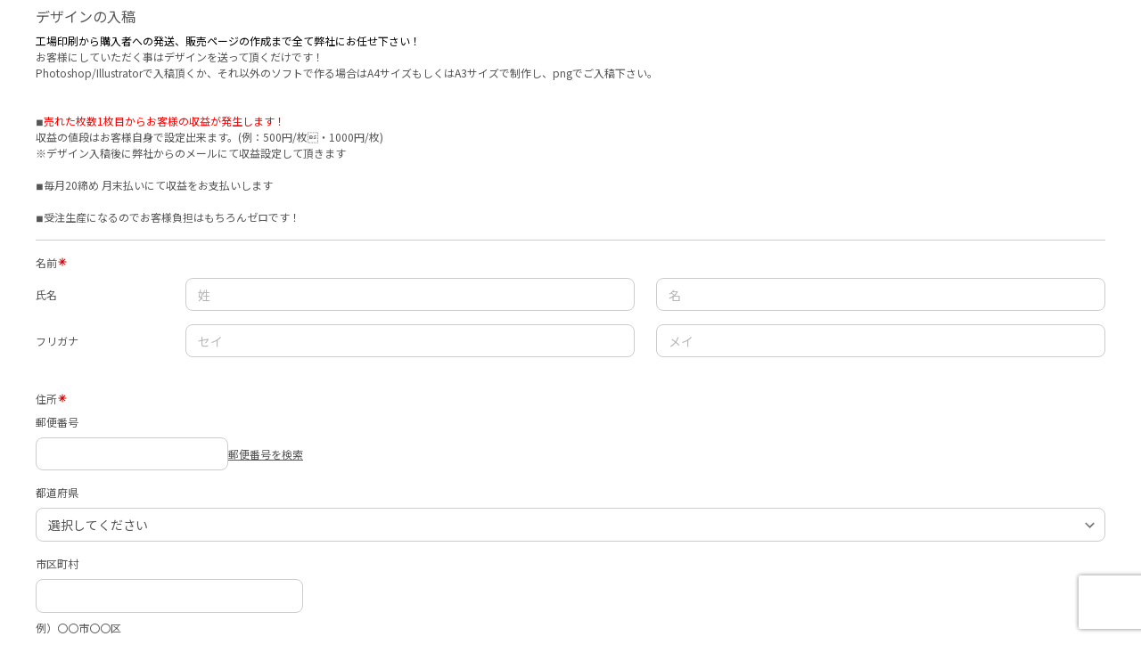

--- FILE ---
content_type: text/html; charset=utf-8
request_url: https://www.google.com/recaptcha/api2/anchor?ar=1&k=6LfX5J4UAAAAAA94YZP9TI95fY7Xd6e8xQX1Zvj2&co=aHR0cHM6Ly9zbW9vdGhjb250YWN0LmpwOjQ0Mw..&hl=en&v=7gg7H51Q-naNfhmCP3_R47ho&size=invisible&anchor-ms=20000&execute-ms=30000&cb=lstimxlghn3m
body_size: 48317
content:
<!DOCTYPE HTML><html dir="ltr" lang="en"><head><meta http-equiv="Content-Type" content="text/html; charset=UTF-8">
<meta http-equiv="X-UA-Compatible" content="IE=edge">
<title>reCAPTCHA</title>
<style type="text/css">
/* cyrillic-ext */
@font-face {
  font-family: 'Roboto';
  font-style: normal;
  font-weight: 400;
  font-stretch: 100%;
  src: url(//fonts.gstatic.com/s/roboto/v48/KFO7CnqEu92Fr1ME7kSn66aGLdTylUAMa3GUBHMdazTgWw.woff2) format('woff2');
  unicode-range: U+0460-052F, U+1C80-1C8A, U+20B4, U+2DE0-2DFF, U+A640-A69F, U+FE2E-FE2F;
}
/* cyrillic */
@font-face {
  font-family: 'Roboto';
  font-style: normal;
  font-weight: 400;
  font-stretch: 100%;
  src: url(//fonts.gstatic.com/s/roboto/v48/KFO7CnqEu92Fr1ME7kSn66aGLdTylUAMa3iUBHMdazTgWw.woff2) format('woff2');
  unicode-range: U+0301, U+0400-045F, U+0490-0491, U+04B0-04B1, U+2116;
}
/* greek-ext */
@font-face {
  font-family: 'Roboto';
  font-style: normal;
  font-weight: 400;
  font-stretch: 100%;
  src: url(//fonts.gstatic.com/s/roboto/v48/KFO7CnqEu92Fr1ME7kSn66aGLdTylUAMa3CUBHMdazTgWw.woff2) format('woff2');
  unicode-range: U+1F00-1FFF;
}
/* greek */
@font-face {
  font-family: 'Roboto';
  font-style: normal;
  font-weight: 400;
  font-stretch: 100%;
  src: url(//fonts.gstatic.com/s/roboto/v48/KFO7CnqEu92Fr1ME7kSn66aGLdTylUAMa3-UBHMdazTgWw.woff2) format('woff2');
  unicode-range: U+0370-0377, U+037A-037F, U+0384-038A, U+038C, U+038E-03A1, U+03A3-03FF;
}
/* math */
@font-face {
  font-family: 'Roboto';
  font-style: normal;
  font-weight: 400;
  font-stretch: 100%;
  src: url(//fonts.gstatic.com/s/roboto/v48/KFO7CnqEu92Fr1ME7kSn66aGLdTylUAMawCUBHMdazTgWw.woff2) format('woff2');
  unicode-range: U+0302-0303, U+0305, U+0307-0308, U+0310, U+0312, U+0315, U+031A, U+0326-0327, U+032C, U+032F-0330, U+0332-0333, U+0338, U+033A, U+0346, U+034D, U+0391-03A1, U+03A3-03A9, U+03B1-03C9, U+03D1, U+03D5-03D6, U+03F0-03F1, U+03F4-03F5, U+2016-2017, U+2034-2038, U+203C, U+2040, U+2043, U+2047, U+2050, U+2057, U+205F, U+2070-2071, U+2074-208E, U+2090-209C, U+20D0-20DC, U+20E1, U+20E5-20EF, U+2100-2112, U+2114-2115, U+2117-2121, U+2123-214F, U+2190, U+2192, U+2194-21AE, U+21B0-21E5, U+21F1-21F2, U+21F4-2211, U+2213-2214, U+2216-22FF, U+2308-230B, U+2310, U+2319, U+231C-2321, U+2336-237A, U+237C, U+2395, U+239B-23B7, U+23D0, U+23DC-23E1, U+2474-2475, U+25AF, U+25B3, U+25B7, U+25BD, U+25C1, U+25CA, U+25CC, U+25FB, U+266D-266F, U+27C0-27FF, U+2900-2AFF, U+2B0E-2B11, U+2B30-2B4C, U+2BFE, U+3030, U+FF5B, U+FF5D, U+1D400-1D7FF, U+1EE00-1EEFF;
}
/* symbols */
@font-face {
  font-family: 'Roboto';
  font-style: normal;
  font-weight: 400;
  font-stretch: 100%;
  src: url(//fonts.gstatic.com/s/roboto/v48/KFO7CnqEu92Fr1ME7kSn66aGLdTylUAMaxKUBHMdazTgWw.woff2) format('woff2');
  unicode-range: U+0001-000C, U+000E-001F, U+007F-009F, U+20DD-20E0, U+20E2-20E4, U+2150-218F, U+2190, U+2192, U+2194-2199, U+21AF, U+21E6-21F0, U+21F3, U+2218-2219, U+2299, U+22C4-22C6, U+2300-243F, U+2440-244A, U+2460-24FF, U+25A0-27BF, U+2800-28FF, U+2921-2922, U+2981, U+29BF, U+29EB, U+2B00-2BFF, U+4DC0-4DFF, U+FFF9-FFFB, U+10140-1018E, U+10190-1019C, U+101A0, U+101D0-101FD, U+102E0-102FB, U+10E60-10E7E, U+1D2C0-1D2D3, U+1D2E0-1D37F, U+1F000-1F0FF, U+1F100-1F1AD, U+1F1E6-1F1FF, U+1F30D-1F30F, U+1F315, U+1F31C, U+1F31E, U+1F320-1F32C, U+1F336, U+1F378, U+1F37D, U+1F382, U+1F393-1F39F, U+1F3A7-1F3A8, U+1F3AC-1F3AF, U+1F3C2, U+1F3C4-1F3C6, U+1F3CA-1F3CE, U+1F3D4-1F3E0, U+1F3ED, U+1F3F1-1F3F3, U+1F3F5-1F3F7, U+1F408, U+1F415, U+1F41F, U+1F426, U+1F43F, U+1F441-1F442, U+1F444, U+1F446-1F449, U+1F44C-1F44E, U+1F453, U+1F46A, U+1F47D, U+1F4A3, U+1F4B0, U+1F4B3, U+1F4B9, U+1F4BB, U+1F4BF, U+1F4C8-1F4CB, U+1F4D6, U+1F4DA, U+1F4DF, U+1F4E3-1F4E6, U+1F4EA-1F4ED, U+1F4F7, U+1F4F9-1F4FB, U+1F4FD-1F4FE, U+1F503, U+1F507-1F50B, U+1F50D, U+1F512-1F513, U+1F53E-1F54A, U+1F54F-1F5FA, U+1F610, U+1F650-1F67F, U+1F687, U+1F68D, U+1F691, U+1F694, U+1F698, U+1F6AD, U+1F6B2, U+1F6B9-1F6BA, U+1F6BC, U+1F6C6-1F6CF, U+1F6D3-1F6D7, U+1F6E0-1F6EA, U+1F6F0-1F6F3, U+1F6F7-1F6FC, U+1F700-1F7FF, U+1F800-1F80B, U+1F810-1F847, U+1F850-1F859, U+1F860-1F887, U+1F890-1F8AD, U+1F8B0-1F8BB, U+1F8C0-1F8C1, U+1F900-1F90B, U+1F93B, U+1F946, U+1F984, U+1F996, U+1F9E9, U+1FA00-1FA6F, U+1FA70-1FA7C, U+1FA80-1FA89, U+1FA8F-1FAC6, U+1FACE-1FADC, U+1FADF-1FAE9, U+1FAF0-1FAF8, U+1FB00-1FBFF;
}
/* vietnamese */
@font-face {
  font-family: 'Roboto';
  font-style: normal;
  font-weight: 400;
  font-stretch: 100%;
  src: url(//fonts.gstatic.com/s/roboto/v48/KFO7CnqEu92Fr1ME7kSn66aGLdTylUAMa3OUBHMdazTgWw.woff2) format('woff2');
  unicode-range: U+0102-0103, U+0110-0111, U+0128-0129, U+0168-0169, U+01A0-01A1, U+01AF-01B0, U+0300-0301, U+0303-0304, U+0308-0309, U+0323, U+0329, U+1EA0-1EF9, U+20AB;
}
/* latin-ext */
@font-face {
  font-family: 'Roboto';
  font-style: normal;
  font-weight: 400;
  font-stretch: 100%;
  src: url(//fonts.gstatic.com/s/roboto/v48/KFO7CnqEu92Fr1ME7kSn66aGLdTylUAMa3KUBHMdazTgWw.woff2) format('woff2');
  unicode-range: U+0100-02BA, U+02BD-02C5, U+02C7-02CC, U+02CE-02D7, U+02DD-02FF, U+0304, U+0308, U+0329, U+1D00-1DBF, U+1E00-1E9F, U+1EF2-1EFF, U+2020, U+20A0-20AB, U+20AD-20C0, U+2113, U+2C60-2C7F, U+A720-A7FF;
}
/* latin */
@font-face {
  font-family: 'Roboto';
  font-style: normal;
  font-weight: 400;
  font-stretch: 100%;
  src: url(//fonts.gstatic.com/s/roboto/v48/KFO7CnqEu92Fr1ME7kSn66aGLdTylUAMa3yUBHMdazQ.woff2) format('woff2');
  unicode-range: U+0000-00FF, U+0131, U+0152-0153, U+02BB-02BC, U+02C6, U+02DA, U+02DC, U+0304, U+0308, U+0329, U+2000-206F, U+20AC, U+2122, U+2191, U+2193, U+2212, U+2215, U+FEFF, U+FFFD;
}
/* cyrillic-ext */
@font-face {
  font-family: 'Roboto';
  font-style: normal;
  font-weight: 500;
  font-stretch: 100%;
  src: url(//fonts.gstatic.com/s/roboto/v48/KFO7CnqEu92Fr1ME7kSn66aGLdTylUAMa3GUBHMdazTgWw.woff2) format('woff2');
  unicode-range: U+0460-052F, U+1C80-1C8A, U+20B4, U+2DE0-2DFF, U+A640-A69F, U+FE2E-FE2F;
}
/* cyrillic */
@font-face {
  font-family: 'Roboto';
  font-style: normal;
  font-weight: 500;
  font-stretch: 100%;
  src: url(//fonts.gstatic.com/s/roboto/v48/KFO7CnqEu92Fr1ME7kSn66aGLdTylUAMa3iUBHMdazTgWw.woff2) format('woff2');
  unicode-range: U+0301, U+0400-045F, U+0490-0491, U+04B0-04B1, U+2116;
}
/* greek-ext */
@font-face {
  font-family: 'Roboto';
  font-style: normal;
  font-weight: 500;
  font-stretch: 100%;
  src: url(//fonts.gstatic.com/s/roboto/v48/KFO7CnqEu92Fr1ME7kSn66aGLdTylUAMa3CUBHMdazTgWw.woff2) format('woff2');
  unicode-range: U+1F00-1FFF;
}
/* greek */
@font-face {
  font-family: 'Roboto';
  font-style: normal;
  font-weight: 500;
  font-stretch: 100%;
  src: url(//fonts.gstatic.com/s/roboto/v48/KFO7CnqEu92Fr1ME7kSn66aGLdTylUAMa3-UBHMdazTgWw.woff2) format('woff2');
  unicode-range: U+0370-0377, U+037A-037F, U+0384-038A, U+038C, U+038E-03A1, U+03A3-03FF;
}
/* math */
@font-face {
  font-family: 'Roboto';
  font-style: normal;
  font-weight: 500;
  font-stretch: 100%;
  src: url(//fonts.gstatic.com/s/roboto/v48/KFO7CnqEu92Fr1ME7kSn66aGLdTylUAMawCUBHMdazTgWw.woff2) format('woff2');
  unicode-range: U+0302-0303, U+0305, U+0307-0308, U+0310, U+0312, U+0315, U+031A, U+0326-0327, U+032C, U+032F-0330, U+0332-0333, U+0338, U+033A, U+0346, U+034D, U+0391-03A1, U+03A3-03A9, U+03B1-03C9, U+03D1, U+03D5-03D6, U+03F0-03F1, U+03F4-03F5, U+2016-2017, U+2034-2038, U+203C, U+2040, U+2043, U+2047, U+2050, U+2057, U+205F, U+2070-2071, U+2074-208E, U+2090-209C, U+20D0-20DC, U+20E1, U+20E5-20EF, U+2100-2112, U+2114-2115, U+2117-2121, U+2123-214F, U+2190, U+2192, U+2194-21AE, U+21B0-21E5, U+21F1-21F2, U+21F4-2211, U+2213-2214, U+2216-22FF, U+2308-230B, U+2310, U+2319, U+231C-2321, U+2336-237A, U+237C, U+2395, U+239B-23B7, U+23D0, U+23DC-23E1, U+2474-2475, U+25AF, U+25B3, U+25B7, U+25BD, U+25C1, U+25CA, U+25CC, U+25FB, U+266D-266F, U+27C0-27FF, U+2900-2AFF, U+2B0E-2B11, U+2B30-2B4C, U+2BFE, U+3030, U+FF5B, U+FF5D, U+1D400-1D7FF, U+1EE00-1EEFF;
}
/* symbols */
@font-face {
  font-family: 'Roboto';
  font-style: normal;
  font-weight: 500;
  font-stretch: 100%;
  src: url(//fonts.gstatic.com/s/roboto/v48/KFO7CnqEu92Fr1ME7kSn66aGLdTylUAMaxKUBHMdazTgWw.woff2) format('woff2');
  unicode-range: U+0001-000C, U+000E-001F, U+007F-009F, U+20DD-20E0, U+20E2-20E4, U+2150-218F, U+2190, U+2192, U+2194-2199, U+21AF, U+21E6-21F0, U+21F3, U+2218-2219, U+2299, U+22C4-22C6, U+2300-243F, U+2440-244A, U+2460-24FF, U+25A0-27BF, U+2800-28FF, U+2921-2922, U+2981, U+29BF, U+29EB, U+2B00-2BFF, U+4DC0-4DFF, U+FFF9-FFFB, U+10140-1018E, U+10190-1019C, U+101A0, U+101D0-101FD, U+102E0-102FB, U+10E60-10E7E, U+1D2C0-1D2D3, U+1D2E0-1D37F, U+1F000-1F0FF, U+1F100-1F1AD, U+1F1E6-1F1FF, U+1F30D-1F30F, U+1F315, U+1F31C, U+1F31E, U+1F320-1F32C, U+1F336, U+1F378, U+1F37D, U+1F382, U+1F393-1F39F, U+1F3A7-1F3A8, U+1F3AC-1F3AF, U+1F3C2, U+1F3C4-1F3C6, U+1F3CA-1F3CE, U+1F3D4-1F3E0, U+1F3ED, U+1F3F1-1F3F3, U+1F3F5-1F3F7, U+1F408, U+1F415, U+1F41F, U+1F426, U+1F43F, U+1F441-1F442, U+1F444, U+1F446-1F449, U+1F44C-1F44E, U+1F453, U+1F46A, U+1F47D, U+1F4A3, U+1F4B0, U+1F4B3, U+1F4B9, U+1F4BB, U+1F4BF, U+1F4C8-1F4CB, U+1F4D6, U+1F4DA, U+1F4DF, U+1F4E3-1F4E6, U+1F4EA-1F4ED, U+1F4F7, U+1F4F9-1F4FB, U+1F4FD-1F4FE, U+1F503, U+1F507-1F50B, U+1F50D, U+1F512-1F513, U+1F53E-1F54A, U+1F54F-1F5FA, U+1F610, U+1F650-1F67F, U+1F687, U+1F68D, U+1F691, U+1F694, U+1F698, U+1F6AD, U+1F6B2, U+1F6B9-1F6BA, U+1F6BC, U+1F6C6-1F6CF, U+1F6D3-1F6D7, U+1F6E0-1F6EA, U+1F6F0-1F6F3, U+1F6F7-1F6FC, U+1F700-1F7FF, U+1F800-1F80B, U+1F810-1F847, U+1F850-1F859, U+1F860-1F887, U+1F890-1F8AD, U+1F8B0-1F8BB, U+1F8C0-1F8C1, U+1F900-1F90B, U+1F93B, U+1F946, U+1F984, U+1F996, U+1F9E9, U+1FA00-1FA6F, U+1FA70-1FA7C, U+1FA80-1FA89, U+1FA8F-1FAC6, U+1FACE-1FADC, U+1FADF-1FAE9, U+1FAF0-1FAF8, U+1FB00-1FBFF;
}
/* vietnamese */
@font-face {
  font-family: 'Roboto';
  font-style: normal;
  font-weight: 500;
  font-stretch: 100%;
  src: url(//fonts.gstatic.com/s/roboto/v48/KFO7CnqEu92Fr1ME7kSn66aGLdTylUAMa3OUBHMdazTgWw.woff2) format('woff2');
  unicode-range: U+0102-0103, U+0110-0111, U+0128-0129, U+0168-0169, U+01A0-01A1, U+01AF-01B0, U+0300-0301, U+0303-0304, U+0308-0309, U+0323, U+0329, U+1EA0-1EF9, U+20AB;
}
/* latin-ext */
@font-face {
  font-family: 'Roboto';
  font-style: normal;
  font-weight: 500;
  font-stretch: 100%;
  src: url(//fonts.gstatic.com/s/roboto/v48/KFO7CnqEu92Fr1ME7kSn66aGLdTylUAMa3KUBHMdazTgWw.woff2) format('woff2');
  unicode-range: U+0100-02BA, U+02BD-02C5, U+02C7-02CC, U+02CE-02D7, U+02DD-02FF, U+0304, U+0308, U+0329, U+1D00-1DBF, U+1E00-1E9F, U+1EF2-1EFF, U+2020, U+20A0-20AB, U+20AD-20C0, U+2113, U+2C60-2C7F, U+A720-A7FF;
}
/* latin */
@font-face {
  font-family: 'Roboto';
  font-style: normal;
  font-weight: 500;
  font-stretch: 100%;
  src: url(//fonts.gstatic.com/s/roboto/v48/KFO7CnqEu92Fr1ME7kSn66aGLdTylUAMa3yUBHMdazQ.woff2) format('woff2');
  unicode-range: U+0000-00FF, U+0131, U+0152-0153, U+02BB-02BC, U+02C6, U+02DA, U+02DC, U+0304, U+0308, U+0329, U+2000-206F, U+20AC, U+2122, U+2191, U+2193, U+2212, U+2215, U+FEFF, U+FFFD;
}
/* cyrillic-ext */
@font-face {
  font-family: 'Roboto';
  font-style: normal;
  font-weight: 900;
  font-stretch: 100%;
  src: url(//fonts.gstatic.com/s/roboto/v48/KFO7CnqEu92Fr1ME7kSn66aGLdTylUAMa3GUBHMdazTgWw.woff2) format('woff2');
  unicode-range: U+0460-052F, U+1C80-1C8A, U+20B4, U+2DE0-2DFF, U+A640-A69F, U+FE2E-FE2F;
}
/* cyrillic */
@font-face {
  font-family: 'Roboto';
  font-style: normal;
  font-weight: 900;
  font-stretch: 100%;
  src: url(//fonts.gstatic.com/s/roboto/v48/KFO7CnqEu92Fr1ME7kSn66aGLdTylUAMa3iUBHMdazTgWw.woff2) format('woff2');
  unicode-range: U+0301, U+0400-045F, U+0490-0491, U+04B0-04B1, U+2116;
}
/* greek-ext */
@font-face {
  font-family: 'Roboto';
  font-style: normal;
  font-weight: 900;
  font-stretch: 100%;
  src: url(//fonts.gstatic.com/s/roboto/v48/KFO7CnqEu92Fr1ME7kSn66aGLdTylUAMa3CUBHMdazTgWw.woff2) format('woff2');
  unicode-range: U+1F00-1FFF;
}
/* greek */
@font-face {
  font-family: 'Roboto';
  font-style: normal;
  font-weight: 900;
  font-stretch: 100%;
  src: url(//fonts.gstatic.com/s/roboto/v48/KFO7CnqEu92Fr1ME7kSn66aGLdTylUAMa3-UBHMdazTgWw.woff2) format('woff2');
  unicode-range: U+0370-0377, U+037A-037F, U+0384-038A, U+038C, U+038E-03A1, U+03A3-03FF;
}
/* math */
@font-face {
  font-family: 'Roboto';
  font-style: normal;
  font-weight: 900;
  font-stretch: 100%;
  src: url(//fonts.gstatic.com/s/roboto/v48/KFO7CnqEu92Fr1ME7kSn66aGLdTylUAMawCUBHMdazTgWw.woff2) format('woff2');
  unicode-range: U+0302-0303, U+0305, U+0307-0308, U+0310, U+0312, U+0315, U+031A, U+0326-0327, U+032C, U+032F-0330, U+0332-0333, U+0338, U+033A, U+0346, U+034D, U+0391-03A1, U+03A3-03A9, U+03B1-03C9, U+03D1, U+03D5-03D6, U+03F0-03F1, U+03F4-03F5, U+2016-2017, U+2034-2038, U+203C, U+2040, U+2043, U+2047, U+2050, U+2057, U+205F, U+2070-2071, U+2074-208E, U+2090-209C, U+20D0-20DC, U+20E1, U+20E5-20EF, U+2100-2112, U+2114-2115, U+2117-2121, U+2123-214F, U+2190, U+2192, U+2194-21AE, U+21B0-21E5, U+21F1-21F2, U+21F4-2211, U+2213-2214, U+2216-22FF, U+2308-230B, U+2310, U+2319, U+231C-2321, U+2336-237A, U+237C, U+2395, U+239B-23B7, U+23D0, U+23DC-23E1, U+2474-2475, U+25AF, U+25B3, U+25B7, U+25BD, U+25C1, U+25CA, U+25CC, U+25FB, U+266D-266F, U+27C0-27FF, U+2900-2AFF, U+2B0E-2B11, U+2B30-2B4C, U+2BFE, U+3030, U+FF5B, U+FF5D, U+1D400-1D7FF, U+1EE00-1EEFF;
}
/* symbols */
@font-face {
  font-family: 'Roboto';
  font-style: normal;
  font-weight: 900;
  font-stretch: 100%;
  src: url(//fonts.gstatic.com/s/roboto/v48/KFO7CnqEu92Fr1ME7kSn66aGLdTylUAMaxKUBHMdazTgWw.woff2) format('woff2');
  unicode-range: U+0001-000C, U+000E-001F, U+007F-009F, U+20DD-20E0, U+20E2-20E4, U+2150-218F, U+2190, U+2192, U+2194-2199, U+21AF, U+21E6-21F0, U+21F3, U+2218-2219, U+2299, U+22C4-22C6, U+2300-243F, U+2440-244A, U+2460-24FF, U+25A0-27BF, U+2800-28FF, U+2921-2922, U+2981, U+29BF, U+29EB, U+2B00-2BFF, U+4DC0-4DFF, U+FFF9-FFFB, U+10140-1018E, U+10190-1019C, U+101A0, U+101D0-101FD, U+102E0-102FB, U+10E60-10E7E, U+1D2C0-1D2D3, U+1D2E0-1D37F, U+1F000-1F0FF, U+1F100-1F1AD, U+1F1E6-1F1FF, U+1F30D-1F30F, U+1F315, U+1F31C, U+1F31E, U+1F320-1F32C, U+1F336, U+1F378, U+1F37D, U+1F382, U+1F393-1F39F, U+1F3A7-1F3A8, U+1F3AC-1F3AF, U+1F3C2, U+1F3C4-1F3C6, U+1F3CA-1F3CE, U+1F3D4-1F3E0, U+1F3ED, U+1F3F1-1F3F3, U+1F3F5-1F3F7, U+1F408, U+1F415, U+1F41F, U+1F426, U+1F43F, U+1F441-1F442, U+1F444, U+1F446-1F449, U+1F44C-1F44E, U+1F453, U+1F46A, U+1F47D, U+1F4A3, U+1F4B0, U+1F4B3, U+1F4B9, U+1F4BB, U+1F4BF, U+1F4C8-1F4CB, U+1F4D6, U+1F4DA, U+1F4DF, U+1F4E3-1F4E6, U+1F4EA-1F4ED, U+1F4F7, U+1F4F9-1F4FB, U+1F4FD-1F4FE, U+1F503, U+1F507-1F50B, U+1F50D, U+1F512-1F513, U+1F53E-1F54A, U+1F54F-1F5FA, U+1F610, U+1F650-1F67F, U+1F687, U+1F68D, U+1F691, U+1F694, U+1F698, U+1F6AD, U+1F6B2, U+1F6B9-1F6BA, U+1F6BC, U+1F6C6-1F6CF, U+1F6D3-1F6D7, U+1F6E0-1F6EA, U+1F6F0-1F6F3, U+1F6F7-1F6FC, U+1F700-1F7FF, U+1F800-1F80B, U+1F810-1F847, U+1F850-1F859, U+1F860-1F887, U+1F890-1F8AD, U+1F8B0-1F8BB, U+1F8C0-1F8C1, U+1F900-1F90B, U+1F93B, U+1F946, U+1F984, U+1F996, U+1F9E9, U+1FA00-1FA6F, U+1FA70-1FA7C, U+1FA80-1FA89, U+1FA8F-1FAC6, U+1FACE-1FADC, U+1FADF-1FAE9, U+1FAF0-1FAF8, U+1FB00-1FBFF;
}
/* vietnamese */
@font-face {
  font-family: 'Roboto';
  font-style: normal;
  font-weight: 900;
  font-stretch: 100%;
  src: url(//fonts.gstatic.com/s/roboto/v48/KFO7CnqEu92Fr1ME7kSn66aGLdTylUAMa3OUBHMdazTgWw.woff2) format('woff2');
  unicode-range: U+0102-0103, U+0110-0111, U+0128-0129, U+0168-0169, U+01A0-01A1, U+01AF-01B0, U+0300-0301, U+0303-0304, U+0308-0309, U+0323, U+0329, U+1EA0-1EF9, U+20AB;
}
/* latin-ext */
@font-face {
  font-family: 'Roboto';
  font-style: normal;
  font-weight: 900;
  font-stretch: 100%;
  src: url(//fonts.gstatic.com/s/roboto/v48/KFO7CnqEu92Fr1ME7kSn66aGLdTylUAMa3KUBHMdazTgWw.woff2) format('woff2');
  unicode-range: U+0100-02BA, U+02BD-02C5, U+02C7-02CC, U+02CE-02D7, U+02DD-02FF, U+0304, U+0308, U+0329, U+1D00-1DBF, U+1E00-1E9F, U+1EF2-1EFF, U+2020, U+20A0-20AB, U+20AD-20C0, U+2113, U+2C60-2C7F, U+A720-A7FF;
}
/* latin */
@font-face {
  font-family: 'Roboto';
  font-style: normal;
  font-weight: 900;
  font-stretch: 100%;
  src: url(//fonts.gstatic.com/s/roboto/v48/KFO7CnqEu92Fr1ME7kSn66aGLdTylUAMa3yUBHMdazQ.woff2) format('woff2');
  unicode-range: U+0000-00FF, U+0131, U+0152-0153, U+02BB-02BC, U+02C6, U+02DA, U+02DC, U+0304, U+0308, U+0329, U+2000-206F, U+20AC, U+2122, U+2191, U+2193, U+2212, U+2215, U+FEFF, U+FFFD;
}

</style>
<link rel="stylesheet" type="text/css" href="https://www.gstatic.com/recaptcha/releases/7gg7H51Q-naNfhmCP3_R47ho/styles__ltr.css">
<script nonce="jf9s0-fTb_18eYgI8A0Smg" type="text/javascript">window['__recaptcha_api'] = 'https://www.google.com/recaptcha/api2/';</script>
<script type="text/javascript" src="https://www.gstatic.com/recaptcha/releases/7gg7H51Q-naNfhmCP3_R47ho/recaptcha__en.js" nonce="jf9s0-fTb_18eYgI8A0Smg">
      
    </script></head>
<body><div id="rc-anchor-alert" class="rc-anchor-alert"></div>
<input type="hidden" id="recaptcha-token" value="[base64]">
<script type="text/javascript" nonce="jf9s0-fTb_18eYgI8A0Smg">
      recaptcha.anchor.Main.init("[\x22ainput\x22,[\x22bgdata\x22,\x22\x22,\[base64]/[base64]/UltIKytdPWE6KGE8MjA0OD9SW0grK109YT4+NnwxOTI6KChhJjY0NTEyKT09NTUyOTYmJnErMTxoLmxlbmd0aCYmKGguY2hhckNvZGVBdChxKzEpJjY0NTEyKT09NTYzMjA/[base64]/MjU1OlI/[base64]/[base64]/[base64]/[base64]/[base64]/[base64]/[base64]/[base64]/[base64]/[base64]\x22,\[base64]\x22,\x22ZmpJKMKgNMK4wotAHsOwPsKTBsONw4TDi1zCmHzDgMKowqrClsKkwplibMO5wo7DjVc4AinCiwYqw6U5wrAmwpjCgmPCm8OHw43DgFNLwqrChcONPS/CqsOdw4xUwo/Cuit4w55pwowPw5Jvw4/DjsO8QMO2wqwHwrNHFcK4EcOGWAzCh2bDjsO/csK4fsKBwpFNw71VL8O7w7cZwq5Mw5wLAsKAw7/CsMO8R1s/w78OwqzDjcOOI8Obw4TCg8KQwpd/wpvDlMK2w4vDlcOsGCwOwrV/w4AQGB5kw6JcKsO0LMOVwopNwr1awr3Cl8Kewr8sJsKUwqHCvsK2FVrDvcKDdC9Aw6NRPk/CqsOgFcOxwojDq8K6w6rDjww2w4vChsKZwrYbw5jCmybCi8OKwr7CnsKTwqYqBTXCtG5sesOtZMKueMKAFMOqTsONw7ReAC/DuMKyfMOpTDVnPMKRw7gbw4TCi8Kuwrc0w73DrcOrw4DDhlN8aAJURBZbHz7DqMOpw4TCvcODQDJULCPCkMKWLHpNw65uRHxIw7Y3TT90BMKZw6/Ckx8teMOjaMOFc8Kdw5BFw6PDnC9kw4vDpcOSf8KGOcKRPcOvwp42WzDCkl3CnsK3YcO/[base64]/w7QDaRtEwrfDhk46aFbCpy0swr9rwrDDgl5kwqMTNTlUw58AworDlcK1w7fDnSBYwpA4GcK9w6s7FsKnwq7Cu8KiXMKiw6AhcXMKw6DDh8O5ax7DssKsw55Yw6jDtkIYwpNhccKtwqbCkcK7KcKoCi/[base64]/DiMOSSMKgw5vDgMOGfcKNEMKrXsODKSfCkRrDhjRCw6/[base64]/[base64]/CpXZRXcKKPcOgJMOAw7/DscKMKkAvw53CqMKawo0ZUDt7ZEPCs2F5w6DCisKqXHzCr2gFE0nDk1zDrMKoEztGFnjDmFpCwq8fwpXDlMOSwojDqkzDlcKuOMOPw5LCrTYKwp3CjXLDgXA2YmfDuxJww7wBNsOHw4gGw69XwqsNw5Qiw4BJTcK/wrxPw5vDog0LJx7Co8KwfcOUCMOtw6o9GMObbx/CkQMFw6nCvTXDrXpIwoEKw48TKiIxIyzDojjCgMOSO8OkfDHDncK0w7M2OTZew5bCu8KMdD3Duh19w5zDmcK0wr7CoMKIb8KjU153bChCwq4pw6F7w7Rnw5XDsj3DlgrDsyJQwpzDr11/wpltaQMAwqPCvmnCq8OGUjUOKXLClTDCrMKUbwnChMK7woIVHkNcw69Cd8KOT8K0wrMNwrVxcMOGMsKfwpt0w67Cg1HCiMO9wpNuT8Osw6tuQDLCu3IcZcOrCcO9VcKBfcKINHPDlTjCjEzClzLDjDzDuMOKw7dewohVwojCjMOawrvDl0J4w6xNMsKfw5/[base64]/Dn8OHG8OHw5kdw5DDgWvDvg3DqHXCt3dcfsOcbAXDrxBDw7/DqEUWwpVJw4Q2HGXDkMOaHcK1a8KtbsO1c8KPQcO8UAJDDsK4ecOWHn0fw77CrB3CqFzCogfCp2XDs0BCw5cEMsO2Tlc0wrPDiABGJ3XCh2I0woXDtGXDoMKkw4jCnWo1wo/[base64]/Dpk0Owo/DrMK7w7fDlMKtwqFhHhXDsMKsDWszwr/DpcK0J2wyAcOGwrXCgDTDgcOjfWtCwpXCu8KnJ8OESlTCpMOzw7jDg8O7w4nCvmJhw5d4XlB9w55IXm8FHWHDpcOsOm/CgBnChVXDrMOmGnHCt8KLHBXColHCr350IsOgw6vClz/DvBQZNEHCqkXDlsKZwqEfO05MQsOORcKXwqPCk8OlBDTDoDTDmsOmN8O5wpzDsMK5YjrDqSfCnDFMwo3DtsOCQcOeIDxmWz3CpMO/AsKGdcODDHHCqcKIKcK3XC7DtiDDssK/L8K6w6xfwrvCicO1w4TDrRQOGUrCrkwdw6/DqcO9RcK+w5fDiDTCnsOdw6vDkcKCel3Ck8OUCn8Rw68YB3rCs8Opw6LCtcOUMwBww6Erw7XDjF9Qw4tudUPCgzlnw4/ChV7DnQLDvsKnQD3CrsOMwqjDiMOCw6MpXg0ww68YDsOQRsOyPGjCsMKTwqfDucOkE8OGwpU+GMOOwovCnsOpw79AO8ORfcKWUBvCo8O1wpQIwrJ3wojDqnTCksKfw43CogPDvsKuwqPDg8KfO8OMeVpWw6jChB4/QMKRwpHDlcKfw4vCosKYd8KWw5zDgcKfBsOlwqzCssKAwrPDt2gmIE17wprCrEDDjVwVwrU2F28Ew7QNNMKFwqskwozDhsK+KsKoB2B/a2LChcOpLgdTBcKBwo4LDcOdw63Dl1A7U8KoG8Ocw6DDijrDo8Opw5hLF8OAw5LDkxxvwpDClMOJwqVwL3lOeMOwNxPCnnp8wrZiw4jCpDXDgCHDusKiw4ctw6jDumTCpMK4w7PCu33DpcK7b8O+w48wU1DClsKlaxwkwrNtw63CkcO3w7nDt8OtNMK6w4RwPQ/[base64]/[base64]/Co0DCj8Kiw6HCpGZEQcOSD8OXBsKXwqBQwoTCoRzDkMK4w44sJcOyesKlacOOV8O4w4gBw4Nsw6MtSsO4wojDo8K8w71IwofDkMO9w55xwp1Gwr4lw5XDuFNXw6Alw4PDtcK2w5/CpG3Cm1nChSbDpTPDisOSwpnDrsKDwpxqACpnMGJmXG/[base64]/[base64]/DomPDk8KsHcOZG8KgGUHCp8KlU8OQD8KsIcOew4vClwvDoEANRsOewovDnADDtAc7wrPDhMOFw5zCtsKcBn7Cn8OQwo4jw4XCq8O3w6nDr0vDmMKFw6/[base64]/DqcO6w4nCv8KlLizCoHpaGzbCjn/[base64]/wqPCjXsCwr7DpcKmw6vDjDVDGjtgI8KrSMK/aMO9SsKRTghmwqJVw7sbwrBiAVXDuFYAA8KJb8K/wok1wqXDnMKwekDCkxE9w7s3w4TCmEt+wqhNwpFGHmnDjlpUBlpiw73ChsKdEMKnbEzCq8Ogw4VCwp/DusKbc8KNwpYlw4sPOjEaw5cOSXfCrwrDpTzDmH7Ct2fChk05w5/[base64]/CMOdeMKRw53CqEfDiH5MRQPDtsK6VMKewrfCthHDj8Oiw6scw5vClE3Cp1bCvcO/bsO7w6o2YMOuw4PDjMOQw4RpwqnDu27CuwFvUQQzEX8rY8ONfUzCjTrCtcOzwqXDhsOOw64uw6/CqBNqwqUCwpXDg8KfYSM5HcK6fcOQWsOVwrTDlMOEw4bCiHzDkxR8GsOtUcK/VsKYT8OQw4HDnUAdwrjClXhGwo8ww6Y1w5/DhsOgwqTDqnnCl2TDpsOvHDfDrwHCkMOKLGEnw6pkw5HCosOuw4RbQmjCgsOuI2BIOWo7EcORwrRrwqRkJSNbw7RawpLCrsONw4LDqcOSwql/VsK+w5Ubw4XDqMOBw6xVSMOqbgDDvcOkwqZBIsOPw6TCqMOaIsKHw4F1w7Zjw5NhwoDDscKCw6Qgw6/Cs37DlGR/w67DvUjClhZvCWfCuHzDgMOLw5XCuVfCjcKsw5XCvGLDn8O8WMOTw5LCnMKyXxZ/[base64]/[base64]/KcKjeDLDocO7wqJcw5EKJMODFiPDuAfCq3kHw4sew7/[base64]/En/CmDHDrcO6aSFDwoLDuDwLV3M+K2oyTTLDgR9vwoITw6RDcsOHw6xGL8OdB8KVw5c6w7IqIA1mw5/[base64]/wpvCuC/DkjQ/wr/DtcOXAyzDisO2w70hPsKPPBjDjkLDh8OVw7fDtjTCjMK6XirDpSrDj0lvcsKOw5IKw7Eyw5gewq1Gwps5SFVsHXxNb8Kiw7LDssKgfEzCtk3Ci8Ojw69LwrzCj8KPLB7CpHZWV8OeL8OoCCzDlAYlI8OLBhHCs27Dm2RawqdGYAvDnANfwqsVRDrCq3PDjcKBER/[base64]/DmMK7w75uwrDDi8KufMOowptuIsOYw7YnD3jCnVNdw7kAw78/w5QQwrnCj8ObGUHCh0nDpRnCqxrDj8K/wq/DiMOwWMO3JsKdTEA+w403w5nDlHrDmMKeV8Oiw40OwpDDng4+ajzDhm/[base64]/[base64]/[base64]/CsVvCpMKdQcOowq5YU8K/d8Oxw4DDgxBIFTYpIsOgw6ojwrpuwqxzw73DnFnCncOtw6how7bCskU0w7k/cMOEFwPCv8K/[base64]/DgSTDt1bDuVRUT34pwpshMsKpwqFvw6gdXBdpM8OSXX7Cs8OSQX8DwpHDlH3CgFPDhTHCjkFxYkkrw4Bgw6rDrkXCol3DlMOlwrYewonCkXYqClJ0wqrCi0YiCRVRGAjCssOGw6IQwq5lw7oQMsKSFMK4w5kjwrM0TV3DusO3w7Eaw5/CmjM4wpogbsKww57DtsKjXMKRMHbDmsKSw6/DmSREaUAvwrICEcKeNcKBWQPCscOww7PDmsOXH8O7InkcBG9sw5/CtS80w4/DuXnCtkowwpvCs8OowqzDnB/DjcOCD2EDC8Kyw5DDglhLwozDusOCwpTDhMKkFi3Cqm1ZDQcdaQDDpkfCl0/Dulshwrc7w6TDrMOvZGMgwo3Dr8OOw6JoVwnCnsK/SMOaFsO4F8Okw4wmAEVmw6BCwqnCmx3Cp8KMK8Kvw6LDj8OPw5fDkzMgSGp8wpRefMKLwrg2eQHCph3Ct8KzwoTDmsOmw4TDgsKyN2vCssOhwrnDlgHCjMKGJCvCn8Oqw7XCk0rCkS9SwpE7w4/CssO7SFEeJkfCgMKBwp7CkcKyDsOxccOcd8KFVcK8S8OKUx/[base64]/Cp8OgccO+w4TDm0zCinLCj8Kzw7TDssKQa0nDrWHCkA3Dh8K7B8OEfEN1TVgPwoHChglew7vDrcORbcONw4vDkk5Ew4BTaMO9wopbPi5gMCnDoVzCu0dgBsOZwrVjScO5w50eQCnDjmsLw7PDjMKwCsK/[base64]/woM+wpFow6/CnMKGTloqMsOiYgLCojJDXsKvMiHDsMKDw71pOG/ChGDDqXDCpRTCqRVxw5UHw7vCsULDvlBveMO2RQwbw7nCpMKMOH7CohLCmMKPw6chw7pMw5YUcVXDhT7Dn8Oew45mwqV5NnUVw6YkF8OZUMOPTcOgwoNuw7rDp3Jjwo3Dm8OydQ7CusO1wqZCwqjDjcKeLcKTdmHCjB/DgSHDpG3CmA7Dn08Vw6hmwpPCpsOSw4V5w7YyI8KfVCxMw5bDssOpwrvDrzFAwpsDwp/DtMOqw4RZUXfCisKPf8Oiw5cBw4LCq8KnScKpMSk6wr4tfgwkwp/DsBTCpgLDk8Ouw4o0IyTDoMKWJcK7wo5gAyfCpcK/[base64]/wp1FUMKEUG7Ds1EdXcO2GsKFw5XDg8KbclFxPcOlGmhSw7TCunIfOUZXQ2huTVU8WcKEd8OMwooyLMOoJsOBAsKwIsKkTMOLYcKNacO/w7Irw4YASMOnwplFEFNDAWZqYMKTQS5hNXlRw5nDmcONw4dLw7RCw6suwpFINxFdVHvDl8KCwrQwWHzDrsOWc8Kbw43DkMOde8K4WjvDkkTCuj4ywqDCpsOFMgfCicOdIMK6wpk3w4jDkiYKwpFyJ20GwoLDtWbCqcOhLcOZwp/Do8KWw4TCrDfDnsODZcOswpZqwqDCkcKRwovCgcKwaMO/RXdXZ8KPBxDCshjDk8KtF8O6wp/DiMK/GT8ew5zDpMOXwpJdw4nCvz/[base64]/J8OFwoUgw6zCn8K2w6ZKPD/DtcORw5nChCFMUj03wpfCu0Isw7rDvzfCoMOxwpdAY1jCiMKSLV3Dv8O3YBLCqAHCoABrf8KPw5zDs8KgwotLJ8KBW8K8wqMKw7/CmXt3RMOjd8KyYy8ww5fDqVkOwq0dDMOacsOfHVPDlmI0NcOswojCrijCj8OUR8OKS1obOlQfw4NaLATDhkMbw5vDiibCs1ZXMw/CngvDosOtw54sw73DjMKhLsKMax1FG8ODwqwxOWnDtcK9J8KgwqTCtjZ7GsOow7I8Y8KSw6c2KjxXw7N8wqHDixdAD8K2wrjDm8KmDcOxw6o9wqNIwr8jw7YnMH4RwrfCmsKsUw/CrUshTsOwScKsa8K8wqkUDkDCnsO7w7zDrsKIw57ClwDDoivDqwnDlX/CgCfDmsOKwqHCtznCq2FwNsKTwqDCpUXCthjDgxs3wqobw6LCu8KMw6DCsD40ZsOEw4jDs8KfPcOLw57DqMKmw6PCuQQOw6tTwpM1w7JhwqzCtxNXw5NqHm/[base64]/DjmJvw7fCiwo0bMOWJmbCv2/CsTx5YTHDvsOqw49AUcKGNMO8wpVywrwMwpMICWFpwp3Dp8KXwpLCuCxowqXDsXMsNjh8J8O3wpTCpnzCnzYywqzDswQKQHk/BMOpNX7CjsKBwoTDh8KuT2TDkwhGLcKRwo8FWCrCtsK1wqNUJVYSfcO0w5/CgCPDhMOrw70sUxjClGYDw7BKwpBDAcKtDC3DthjDmMK6wr8lw65cFyPDh8KFT1XDksOQw5HCqcK5TwtgU8KPwqDDrUEPdxcewoEOXzPDhnbCmyBeVMOXw74Cw7/ChXzDqELCsRrDmVfCiybDqMK7X8KkZi47w6sEHzB4w48uwr0UAsKNPUsPMF0/GGgRw6/CmDfCjibCgsKBw5ohwoR/[base64]/VMOVWnDDgMKgH8Kvw7TCi8O5IsOqwrfCu33DuVfDjTDDthA/[base64]/woYTBV9fwqLCvwMtw6XCuFtbw5fCpBxww48ZwqnDuxMfw4o0wq7CrsOaVUjCkltaZ8OXEMKNwpvCgsKRSjsuJsOkw53CjDnDl8K6w4jDtcODU8KxGxU4Hjgdw6LCnHV6w6PDgMKNwqBKw6UQwqzCsB/DnMOEA8K3w7RGbRlbVcOIw7NUw7XCtsOWwpxzB8K2HsOdW23DrcOXw5PDnRbCmMKcf8OzTMOjAV96JB8Nw4wOw59Tw7HDuB7CtB8VMsO8dRjDlndNccK4w7/ClmRwwq3DjTttWG7CtgXDlj5Hw4E+HsOsbW9rw4kXUxFmwrjDqwvDvcOTwoEKAMOmX8OUOMKJwro7QcOfwq3DvMOEccOdwrLClsOOSAvChsKIwqU0O37DoQHDiwk9N8OSUFsjw7nCiGLCtsKiBTbCvUskwpJFw7TCn8OSw4LCtsOoKBLCklnCtcKtw6fCv8OxJMO/w7oJw6/ChMKCM1AHSDpUL8KhwrLDg03Dj17CoxkYwpkuworCqMOgLcK3JxLCom8aPMOCwprChh9wXEF+w5bCjS4kw7tkfD7DpVjCjyJZBcKBwpLDscK/[base64]/WThRTMOnZsKAw7nCscKSw7kFVMK3TcKVOwd7K8Khw5PDsX7DsVHCt3nCt0dfGcKSWsO1w59Zwo45wphDBQ3CmsKLdg/[base64]/[base64]/[base64]/axwVw6DCmcKmXmrDl8OhwotQw6vDrsOHwpJDK3nCi8OSZjXDu8KrwppXKkpRw6RgBsOVw6bCisOMB1IfwpQvXMKkwrVZBXtZwrxaNBDDrMKMOFPDpm4CS8O5wozCtMOVw4XDrsObw7NSw47CksOrw4lDwozDpsK2wo/DpsKzHBxkw6TCsMOwwpbDjDIyZx41w4vCnsOnNHnCt0zDnMOnFlzDuMOXOsOFwr7DuMOXw6LCk8KZwpllw7wtwrUAw7TDuUzDiD/[base64]/CjkPDjsK3GmjChMOrFWMiIkUqX8Kqwp/CryDCocKzw7zCoWfCnMOaFw/CnTgRwoZxw7c2wrLCmMK9wq4yNsKzWT/CrDnCiAbCuCXCmgITw6bCisK7KgdNw6UbRcKuwoY6U8KqTTl8X8O7fMOwbsOLwrPCqErCq1AVKcO6PBjCvsKIwr3DoXRDwr9gEcOLBcOqw5fDujNfw6TDo3ZBw47CqMKzwq7Do8OOworCg07DgS9Yw5/CigzCvMKJG1Uew5TDi8KWIHzCscKxw5sfOnLDoHjDo8Kswq3CkE4qwq7CsUHCv8Ouw48Cw4AXw6vCjk0AG8K9w7DDuk4YOMOtQMKuIRrDpMKtUzzClcKGw4A1woAIAB/CmcO6w7chUMOEw7oqZMOBYcK+NcOOBSpYw7c5woZcw5fDqzjDqw/CkMOqwrnCi8KDEsKnw67CgBfDu8OafcObUmkXMzoGGMKCwpzDhiQew6PCin3DvwfDhiN+wr7Dh8Kww4JCFkkNw6DCl3PDksKoYmAuw7ZYQ8KBw74QwoImw5nCkGHDtVdWw4saw6Qxw5fDoMKVworCjcKYwrcFCcKqwrPCuSjDmsKSCHvCvC/CrsOjEl3DjsKNYyTCmcO7w4NqKA4rw7LCtUAUDsOIdcOCwq/ChxHCr8KpV8KxwpnDvjNZCFTCvC/Dp8OYw6oHwpzDl8OawqDDiWfDg8KKw4XCpB8iwqLCuDvDu8KJBywqBB/DscOjdjzDksKKwrk2w4HCoXoWw4pew4vCvivCtsOaw4zCosORHsOhCcODAcOeA8K9w61ODMObwpTDmWFJesOqFcKNRMOjNsOHAyrCqMKawrk4Uj7CgTrCkcOhw6vCiDUjwo9NwpvDpijCmzxyw6HDpMOUw57ChEJmw5lqOMKeP8OnwrZVD8KSH2Mrwo/[base64]/w6jDmcK5wqbCscOKIsKgw4p/w6zCtj8ifMObXcKHw6DDjcO+wrTDssKyO8OEw5rChgF0wpFZwoZ7WBnCqVLDths5ZhILw5IAPsO4NcKOw4pJD8KWMsOUZRwqw7DCt8KcwojDkhDDqT/DhC1Xw4R+w4Vrw6TCgzQlwobCmRYBJ8Knw6Baw47CqcOAw5o2wrN/fMKgVhfDj1BPYsKPEj55wqfDpcOsPsKOC2Jyw7xUZMOPM8ODw7M2w7bCksOFDgkCw4gmw7jCuQ7CmMOhfcOnFWXDjMO1woJ1w64dw6vDnkXDjlJyw6E7MizDs2USFMOOwr/Cogklw4PDjcOGWEAyw63CsMO/w4fDmsO5URILwqcJwpnCshE+TTXDjhzCucKVwo3Cshl2AsKCA8Ouw5zDjnfCr0/CpsKvE2sLw6tpMGzDi8O8V8Oiw7fDpXrCuMK9w7U9ckVCw6zCssOhwqsbw5nDpyHDqDHDl18Rw5nDq8Kmw7/DpMKcw6LCiQEIw7UpbsOFCEjDu2XDl040w50POipBV8O2wpkUCFlBPHXCpj7Dn8KEJcK9MWjCii8tw5dHw6nChFd7w5wWfjjChcKWwrRbw7rCu8O8fFsBwq3Dv8KEw6hHHsO5w7Zuw6jDqMOLw6s1w5ROw5TCocOSdAnDsRDCrsK/akdTwrphA0LDicKZF8KPw4h9w7Fjw6/DisKdw5VCw7fCisOdwq3CrV1kagfCv8K8wo3DhnI5w4ZxwrHCt0lawrTDok3DisOpwrNYwpfDjMKzwo4cRMKZGsOzwpHCu8KWw7BhCFskw7sFw67Cij/DlycHUGcoFn/Dr8KPXcK0w7pnNcKZfcKiYQoSU8KnJjc/wrxbwoYYTcOtCMO4w7nCvSbCpi8nR8KdwpHDj0AnVMKAJMOOWEFiw7/Du8OTNEHDmcKJwpchezfDh8Osw5pFSsKSTQvDhlgrwo1wwr3DscOmQcK1wobCvsK/w7vClipqw5PCnMKKThbDlMOMw4QjFMKdFxYyCcK6ZcOaw7PDnmspNcOob8Opw4LCgjvDnsOSe8O+FAPCkcKUBcKVw5VBAicbScKkOsOdw4jCusKtwqtlR8KlaMOkw59Kw6bDj8ONNWTDtD4LwqBuD2pRw6DDlSPCqcOqO1x1wq4lGk/[base64]/w4zCtxjChEvCucO9wqgKwrvCssO4wrIfw6bDnsOEw7XChsKuTMO3GVLDsEoJwrDCm8KFw5FSwpXDr8Oew5EtNj/Dp8OUw7MHwrp+woTCuhZIw70cwr3DmV9rwqlaPgPCksKhw60xHH4lwqzCjMOENlFqAcKEw7MzwpRbNSJoacOTwocWOlxKdTMswpNDWsKGw4Bhwp0sw7HClcKqw6ckEsKCT3LDscOgw6HCkMKow4ZPE8OJA8OJwp/[base64]/wpIVQDPCmnwXw6/DhV8Sw68QwpzCqsOQPMOlw5HDicKALlHCjsOJKcKRwotkwofDvcKkFGbDo0EZw4DCm04DFsO7U0IwwpfCv8Olwo/[base64]/CusOWOsOGfRXDknPDnGnCg8KWQSYlUm7Cpn3DhcKrwrxBRiJ6w5bDjzoWRG/CoWPDuRMWExrCicK/d8OLeRREwqJPSsKsw5EQDXc8dsK0wojCg8KyIjJ8w5zCpcKnH1gnbcOFMcKWLSHCtDQcwo/CisOYwrALAFXDh8KPOsOTLXbCkAnDpMKYXk9uKRTCnMKkwpYlw58HKcKuCcOywozCr8KvQnxrwqNNVMOuBcK6w6PCqz11H8K7w4QwJDZcVsKGw4zCkVnCksO2w7/[base64]/KxXDi3PCi8OjwrDDjsK6wrbDisOGBmNJwrFlZDt2AMOFQiDClsOjcMOzacK7w5PDt1/[base64]/[base64]/CqVUVw67Ds0bCqsOwwooSOFvCpCRuw6F5wrEzGMOScMOOwoQJw6Few5N6woBOf2/[base64]/CrsOYwrDDqcOSw6DCmMKyN8KFFcKwT34GU8OTG8OeE8Kuw5EhwrFFYAoHUcK2w7MdcsOMw6DDk8Oew50+O2TCpcOjU8OPwq7DtDrDnDQ1w4wfwrJvw6kmA8O+a8KEw5gCTlnCuH/[base64]/DoX/DsVPDsMK8w6IeCQPDk1/[base64]/CgcKJYMK+HsKewoPDmyXCmw4SbkM9w4jDqMOIEgjCisKjKHDCicK+VjTCgQjDn1LDjgHCpsK8w5sLw4zCqHBbXXDDi8KZXMKiwoxOcnHDkcK6CDIawoIhLGAaF3Qdw5bCuMK8wpN9wpvCvsOmEcOeIcKnJjfDicKAIsOGAMK5w5NmQDrCqMOiR8O2I8Ksw7ERMyhbw6/[base64]/UMKUZSwmw6M+w6PCsVbDssKww400wrnDisKTEMK9AMKMQg5LwoBeLSbCisKmA0xsw4HCucKJT8OoIxPDslXCoyBVFcKoVcOXdsOhC8OOU8OMJsKyw4bCggjDsGfDmcKRQWTCiHHCgMKefMKOwozDlsO3w49uw4vComcQM1vCnMKqw7LDmhzDg8K0wp4/K8K6NMO2VMKkw4Fqw5/DrkvDslbCkFTDgh/DuyPCpcOxwrBUwqfCtsO4wocUwr9nwq5qw4RRw7rDjcOXfTnDoi7CsQvCrcOuSsOMbcKAV8OtScODGsKvaR5xRFLCg8KjN8KDwp4fa0EmE8Otw7tZfMOVZsOSPsKBw4jDjMOawp9zbcKVMXnCtRLDiBLCn17CqBQewrENGm4QXMO5wrzCtn7ChTQvwpbDt0/[base64]/DxfDjsKTF8OwVcONFlZxwoHDjULDhigEw6XClsOewrUALsKuAwBxRsKUw78qwqXCssKGA8KhUz9XwoPDu1rDnlQ4KhrDjsOgwq1mw7h8w63CmCfCu8ObPMO8wrwea8KkRsK3wqPDoGthZ8KBa2fDuT/[base64]/CogkAaMKEw5FuwrHCsMK6X8OXwrrDhMO/w5LCosOdGMKrwpJITMONwovCr8O+wp3DqcK6wqkgVsOddsOgw4DClsONw7lRw4/DmMO5HgcpMBhAw6NcTXoLw7kaw7RUZHTCncKew6dvwo9GaTDCg8KATg7CgQUDwrzCm8O4RS/[base64]/CpWA2LksYSMOxJUdtw6ZQI8Olw4BnC3VNw73CiycUH29/w5HDqsORGMKhwrZ2woErwoM7woPCgVVNKyV3LzRxGVjCp8O1TRwNPEnDk27DiwPDtsOUO39zN0wlR8KRwoDDjn5fIDYew6fCksOCYcOWw5ARXMOOHUM3EgzCusKwNGvCrik/FMO5w73Cs8O0M8KlBsOQJwjDosOCw4XDtzzDtUF4RMK8w7jDhcOQw7BfwpgKw5jCpm3DhzF/KsKWwp/[base64]/CvHTCv1gyMgfDocO+YFnDj8OaPlfDilwqYsKlFQDCnMK5w7nDuVJJJMKMQ8Kyw543woPCsMKfUBFmw6XCpcOOwpBwYT3CicK9wowXw4jCgMO0I8OASjxrwqbCoMOJw49VwrDCpH/DiDkYc8Kmwoo+Qmw9BcKgVMOIwrrDi8KEw6fDl8KWw65uwrvCqMO4GMKeCcOFYizCrcOvwqUcwrAPwpIbQALCoizCmyR4Y8OIPF7DvcKgcMKxUW3CnsOrJsOCXXLDrMOMXgLDlD/CqMO/[base64]/ClwnDksOxw6kwZydvwrPCusOEw4zCjQo2ZjTCpHlhdcKxN8K6w5XDmMKywqVSwqZJKMO3dS/CtD7DplDDlcKNNsK1w6Z5KMK6WcO8w67DrMO/GMKSGMO0wrLCihkTKMK3MG/DqW/DoUnDokwww4s+C1XCu8KowpTDpsK/[base64]/Duk/[base64]/CusKPe8Kxw6Fzwp00wobCvcOGREVwZmZbwoxpwr8DwqjClMK0w7bDi1DDrFLDhcKvJTnChMKQYcODV8KkYMKBOXjDh8Odw5EPworCgzI0Qh/[base64]/DshISw7PCijwQw6dTwqlTwoHChsO2KjvCsVZjYyAHeiFrGMO1woQCOMOBw6Viw5rDnMKAE8OawqxATysbw6pvDRRRw6A9O8OYIxosw7/DscKmwrt2eMObfMOiw7/Cp8KHwpFTwofDpMKDD8KRwovDuk7CtAoVV8OrbD7CvVrDiBwkT2DDpsKwwqUKw4x1V8OdSRTChMOvw5nDpcOjQl3Ct8OXwp5FwpdyFH5TGMO8YDVowrPDp8OdESpybHlDHsKJRMKrLSnCqw06bcK8P8OGc1s6w4HDhsKed8Ocw4dAch/[base64]/wpRDOcK5wq9Bw7bDgMOrPQgvw4vCo8KpZ3cNw4/[base64]/CkMKDVSzCicKSfSvDmMKXeydSU8KKDcKGwqfCmsOHw43CgU4IJ33DhcKCwp85wo7DkFvCqMKow4zDiMO1wqEQw7fDrsKsawjDuyEPNBHDpS5bw7sbFgLDvTnChcKYfHvDlMKvwow9FQQEHMO4C8OKw4vCjMKnw7DCo0tHFVXDlcOxDcK5wqRhOETDksKSwpnDlz8XBw/DqsO7BcKbwpTCk3RIwpBDwpjCuMOKdMO8w4fChXXCvwQsw7LDqwNLwpTDu8KxwprCjsKxdMOtwp3ChBbCpkrCnDMgw4LDiinCrMKUAWEnQMO+w5bDhyx+PQTDlcOmIsKswqDDgBrCpMOqKsO6EmFLUsOxfMOWWQQ3bcODKsKswr/Ch8KnworDp1Vjw6RYwrzDn8OdPMKXSsKFEcObFsOkf8Orw7jDs3rCrF3DgVhbCsKLw6nCjMOgw73DjcKEXsOSwrXDtW8YN3DCtnbDhjtvCMKPwpzDmTDDsmQQE8OuwrlDwpBxegnCv1Fzb8KmwoHCicOCw6BGUsK5WMO7w5BYwrl8wrfDrsKHw44hBhTDosK/wrMfw4AULcOLJ8Kaw7fDmlY+W8OBG8Kcw4/DvMORbA9jw47DpSzDqTLDly9uAFEEGATDncOSHQtJwqnDtUXCmUjDqcK8wojDucK3fTvCjlfDhw1rVSjCggPChEXDvsO0KQHDosKxw6fDtU5Uw4tCw4zChxTCgsKpF8Opw5XDnMO3wqPCsgByw6fDpzBNw5nCscKCwpHCm0RqwozCp2jCv8KbEsK/wrnCkFACwrwgWD/CusOewqMDwr9ZWHNew4vDnFpcw6B5wo3DjAEoJiVCw4IbwprDj0BLw5VPwrjCrVDCgMOxKcOqw6PDlsKUOsOUw4EMX8KGwroPw644w6TDkMOnLnU2w7PCsMObwoQJw4LDsA3Du8K1FCXDmDVEwpDCrMKQw59sw5xOZMKwbTxWI05tJMKYBsKnwrxnEDPCtMOTdl/DrMO0wpTDm8Kcw71GaMKOM8OzIsOaQGw4w6AFEgHCrMKqw6Avw7UDbiBuw77CpQTDkcKYw4h2wp8qRMOOLMKww4sSw7UHwoXDnxDDu8KnPCFZwqDDtyjCgGDCqk/Dhl7Dki/Cv8KzwoEDK8KRdVsWLsK0DsOBQDQHeR/CnTTCtcKOwoHCjjx2woM3SXgxw4sYwrZ1wqHChDzCqlRfw61ZaEfCoMK6w5/CssOtMGx7bcOLHX4iwrFrcMOPWsOyf8KDwp9Cw5zDncKlw7dcw5lZb8Kkw67CoF7DgBdew7vCqcO6GcKbwqIqKXnCiTnClcKsHcK0CMK8NSfCl0QmHcKFw4fCo8O0wrxkw57CnsKmCcO4OU9jOMOkN3BoAFDCl8KRw7wAw6DDrw7DlcKKZMO6w70bGcKGw4jCqsOBXQ/DhlLDs8KnbcOJwpLCnTnCoyAmC8OJD8K3w4nDryLDvMKxwp/ChsKpwqASQhbDg8OIAEkfccKHwpkKw7ggwoHCu0pgwpgBwpPDpSgZSXM8KmTCjMOOccKkZiwlw7t0ScOpwpIoYMKuwrw7w4zClGElY8KfSWp+F8KfXmbCkFjCocONUFLDohAswpNAcCtCwpXDsDDDr1RYNRMdw7HClWh1wqtww5JIw6pHfsKjw6/DoifDgsO+wofCssOhw7BKL8OVwp0vw7sywqc9e8O8DcO4w6XCmcKdw7XDnjPCqMO7w43DvMKQw4p0Q0ULwp/[base64]/[base64]/CgsKSwq1EwpoTYcKfNMKtwoxow6Mdw41Qw4nCkwrCrsOAQG/Dshdmw6HDkcOnwq4uETfDj8KZw5V1wpBpHTLCmG9Rw4PCl3Fewpwyw57CpyfDpcKkXRQjwq9nw746WcKVw51bw5DDgMK/[base64]/DgcK2FhskwpNlG8OiFkbDjMKSUkcdw6bDkMKOEFZzMsOowr1VMQFFBMK8OwrCp1XCjgV/[base64]/DvyDCiCbCgcOzLsKcJn7Du8OSwoPDkVNQw4HCksOHwp7Cu8O3QcKPHllKDsKIw6dnJQfCukLDj0fDvcO4EWw7wpRtfR9lAMKhworCq8OBXU7CkHE+RTtfA2/DhHIxMSHDk03DthUkD3vCtcOAwoTDtMKZwoXCpWERw4nCqcKmw4Q7HcOaBMOaw7AFwpcnw4vDrcKWwpZIXABJb8OJCShJw4sqwrlPT3paaxDDqS/[base64]/w43CoV0hanrDhcKqwrPCtcKOwqPDujVDwp5Iw7/[base64]/w59RcMOuwrzCnyE+w49/OSlwwrnCnHHCkcKxcsO0wqbDlScwTAnDnT5XTm/Do0lew7M+KcOrw6lyKMKwwrsTw7UQBsKiDMKRw4jCpcKvwoQNfVfDklDChkgCWkFkw70RwonDssKtw7kzcsO/[base64]\\u003d\x22],null,[\x22conf\x22,null,\x226LfX5J4UAAAAAA94YZP9TI95fY7Xd6e8xQX1Zvj2\x22,0,null,null,null,0,[21,125,63,73,95,87,41,43,42,83,102,105,109,121],[-1442069,582],0,null,null,null,null,0,null,0,null,700,1,null,0,\[base64]/tzcYADoGZWF6dTZkEg4Iiv2INxgAOgVNZklJNBoZCAMSFR0U8JfjNw7/vqUGGcSdCRmc4owCGQ\\u003d\\u003d\x22,0,0,null,null,1,null,0,1],\x22https://smoothcontact.jp:443\x22,null,[3,1,1],null,null,null,1,3600,[\x22https://www.google.com/intl/en/policies/privacy/\x22,\x22https://www.google.com/intl/en/policies/terms/\x22],\x22gJHDVoTaH6KuCdO4uKKseRyxI+qDdrtqv/uZP3Xa6TQ\\u003d\x22,1,0,null,1,1767169871428,0,0,[9,1],null,[150,48,84,91,128],\x22RC-hDeqiYkwevo0WA\x22,null,null,null,null,null,\x220dAFcWeA4XqFJz77ONtONzjqixD1sdLF4V0SvAoLctu_eZy1LghAJB0dpNCj4RLkpq9xMHzYjE5MtsAu4OFAPzzNoVHu7gPbLUrg\x22,1767252671453]");
    </script></body></html>

--- FILE ---
content_type: application/javascript; charset=UTF-8
request_url: https://smoothcontact.jp/assets/index-9af3b62b.js
body_size: 119051
content:
var tl=Object.defineProperty;var sl=(s,t,n)=>t in s?tl(s,t,{enumerable:!0,configurable:!0,writable:!0,value:n}):s[t]=n;var tt=(s,t,n)=>(sl(s,typeof t!="symbol"?t+"":t,n),n);import{j as e,C as Qe,a as zt,B as T,T as v,b as me,S as _e,r as j,d as ge,c as wn,u as gt,e as rn,f as tn,g as fi,h as ra,i as pt,k as os,L as nl,l as $,m as Ps,n as al,A as la,o as Te,p as K,q as mi,M as ms,s as re,t as gs,v as as,w as il,x as rl,y as ln,z as ll,D as ta,E as ol,F as cl,G as dl,H as ul,I as hl,J as pl,K as xl,N as yi,O as bl,P as jl,R as Ne,Q as Ze,U as Rs,V as gl,W as fl,X as B,Y as pe,Z as ml,_ as vt,$ as Ue,a0 as cs,a1 as yl,a2 as vl,a3 as El,a4 as oa,a5 as Cl,a6 as Tl,a7 as wl,a8 as ca,a9 as ns,aa as Ns,ab as kl,ac as vi,ad as Q,ae as Hn,af as bn,ag as Ei,ah as Ci,ai as Ti,aj as wi,ak as ki,al as Ai,am as _i,an as ee,ao as kn,ap as Jt,aq as ds,ar as Os,as as xt,at as Al,au as nn,av as Ge,aw as Rn,ax as at,ay as _l,az as Il,aA as ze,aB as Sl,aC as Nn,aD as It,aE as ke,aF as Ce,aG as Ii,aH as Dl,aI as Ml,aJ as Ll,aK as on,aL as $t,aM as Si,aN as Rl,aO as jn,aP as be,aQ as Nt,aR as Pt,aS as Vt,aT as Di,aU as Nl,aV as Mi,aW as Pl,aX as Li,aY as Ri,aZ as _t,a_ as Be,a$ as Ni,b0 as us,b1 as Pi,b2 as Ol,b3 as cn,b4 as da,b5 as Bl,b6 as Oi,b7 as Et,b8 as Bi,b9 as jt,ba as Me,bb as Fl,bc as He,bd as Ul,be as Dt,bf as zl,bg as $l,bh as Ss,bi as Vl,bj as ua,bk as Fi,bl as an,bm as Wl,bn as ql,bo as Yl,bp as ys,bq as Ui,br as Fa,bs as Ua,bt as Qs,bu as Ds,bv as Kl,bw as zi,bx as Hl,by as Gl,bz as Ql,bA as Xl,bB as Jl,bC as $i,bD as Zl,bE as Vi,bF as eo,bG as Wi,bH as to,bI as Pn,bJ as On,bK as Bn,bL as is,bM as Ct,bN as qi,bO as so,bP as no,bQ as za,bR as $a,bS as ao,bT as sa,bU as io,bV as ro,bW as Va,bX as Wa,bY as qa,bZ as lo,b_ as Ya,b$ as oo,c0 as co,c1 as uo,c2 as Yi,c3 as ho,c4 as po,c5 as xo,c6 as Ki,c7 as Hi,c8 as bo,c9 as jo,ca as go,cb as fo,cc as mo,cd as yo,ce as vo,cf as Eo,cg as Co,ch as To,ci as wo,cj as ko,ck as Ka,cl as Ao,cm as rs,cn as Fn,co as _o,cp as Io,cq as So,cr as Do,cs as Mo,ct as Lo,cu as Ro,cv as Ha,cw as Ga,cx as No,cy as Po,cz as ls,cA as Gi,cB as Qi,cC as Oo,cD as Bo,cE as Fo,cF as Uo,cG as zo,cH as $o,cI as Vo,cJ as Wo,cK as qo,cL as Yo,cM as Ko,cN as Ho,cO as Go,cP as Qo,cQ as Xo,cR as ws,cS as Jo,cT as Zo,cU as ec,cV as tc,cW as sc,cX as nc,cY as ac,cZ as ic,c_ as rc,c$ as lc,d0 as oc,d1 as cc,d2 as Gn,d3 as dc,d4 as uc,d5 as hc}from"./vendor-8b9b8eda.js";import{u as Ot}from"./lodash-c12cda70.js";(function(){const t=document.createElement("link").relList;if(t&&t.supports&&t.supports("modulepreload"))return;for(const a of document.querySelectorAll('link[rel="modulepreload"]'))r(a);new MutationObserver(a=>{for(const l of a)if(l.type==="childList")for(const d of l.addedNodes)d.tagName==="LINK"&&d.rel==="modulepreload"&&r(d)}).observe(document,{childList:!0,subtree:!0});function n(a){const l={};return a.integrity&&(l.integrity=a.integrity),a.referrerPolicy&&(l.referrerPolicy=a.referrerPolicy),a.crossOrigin==="use-credentials"?l.credentials="include":a.crossOrigin==="anonymous"?l.credentials="omit":l.credentials="same-origin",l}function r(a){if(a.ep)return;a.ep=!0;const l=n(a);fetch(a.href,l)}})();const vs=()=>e.jsxs(Qe,{component:"main",maxWidth:"xs",children:[e.jsx(zt,{}),e.jsxs(T,{sx:{marginTop:8,display:"flex",flexDirection:"column",alignItems:"center"},gap:1,children:[e.jsx(v,{variant:"h1",sx:{fontWeight:"bold",fontSize:40},gutterBottom:!0,children:"Service Unavailable"}),e.jsx(me,{href:"/form-builder",variant:"contained",color:"secondary",children:"Back To Home"})]})]});var Ie=(s=>(s.PUBLIC="public",s.PRIVATE="private",s.AUTH="auth",s.AUTH_PUBLIC="auth_public",s))(Ie||{}),ht=(s=>(s.ASC="asc",s.DESC="desc",s))(ht||{});vs.layoutType=Ie.PUBLIC;vs.title="Smooth Contact: 503 service unavailable";const pc=Object.freeze(Object.defineProperty({__proto__:null,default:vs},Symbol.toStringTag,{value:"Module"})),Un=()=>e.jsxs(Qe,{component:"main",maxWidth:"xs",children:[e.jsx(zt,{}),e.jsxs(T,{sx:{marginTop:8,display:"flex",flexDirection:"column",alignItems:"center"},gap:1,children:[e.jsx(v,{variant:"h1",sx:{fontWeight:"bold",fontSize:60},gutterBottom:!0,children:"404"}),e.jsxs(_e,{textAlign:"center",children:[e.jsx(v,{variant:"h2",gutterBottom:!0,children:"ページが見つかりません"}),e.jsx(v,{variant:"body1",gutterBottom:!0,children:"お探しのページが見つかりませんでした。"})]}),e.jsx(me,{href:"/form-builder",variant:"contained",color:"secondary",children:"ホームへ戻る"})]})]});Un.layoutType=Ie.PUBLIC;Un.title="Smooth Contact: Error 404";const xc=Object.freeze(Object.defineProperty({__proto__:null,default:Un},Symbol.toStringTag,{value:"Module"}));vs.layoutType=Ie.PUBLIC;vs.title="Smooth Contact: Error 500";const bc=Object.freeze(Object.defineProperty({__proto__:null,default:vs},Symbol.toStringTag,{value:"Module"})),jc=s=>({url:"/api/account/shopify-login",method:"get",params:s}),gc=s=>({url:"/api/account/login",method:"post",data:s}),fc=s=>({url:"/api/account/verify-mfa",method:"post",data:s}),mc=s=>({url:"/api/account/verify-backup-code",method:"post",data:s}),yc=s=>({url:"/api/account/register",method:"post",data:s}),vc={url:"/api/account/me",method:"get"},Ec={url:"/api/account/refresh-token",method:"put"},Cc=(s,t)=>({url:`/api/account/profile/${s}`,method:"put",headers:{"Content-Type":"multipart/form-data"},data:t}),Tc=s=>({url:`/api/account/complete-tour/${s}`,method:"put"}),wc=s=>({url:"/api/account/reset-password",method:"post",data:s}),kc=s=>({url:"/api/account/change-password",method:"post",data:s}),Xi=j.createContext(void 0),Ji=()=>j.useContext(Xi),Ac=({children:s})=>{const[t,n]=j.useState(!1);return e.jsx(Xi.Provider,{value:{isLoading:t,setLoading:n},children:s})},Zi=5,_c="http://www.digitalstage.jp/go/smoothcontact/help.html",An="https://www.post.japanpost.jp/zipcode/index.html",Ft="Noto Sans JP",Ms="#000000";var rt=(s=>(s.DEFAULT="#CCC",s.BLACK="#000",s))(rt||{});const er=/^((?!-))(xn--)?[a-z0-9][a-z0-9-_]{0,61}[a-z0-9]{0,1}\.(xn--)?([a-z0-9-]{1,61}|[a-z0-9-]{1,30}\.[a-z]{2,})$/,_n=/^(https?:\/\/)?([\w-]+(\.[\w-]+)+)(:[0-9]{1,5})?(\/[^\s]*)?$/i;var Wt=(s=>(s[s.FREE=1]="FREE",s[s.PRO=2]="PRO",s[s.ENTERPRISE=3]="ENTERPRISE",s))(Wt||{});const As=[{iso:"1",prefecture_kanji:"北海道",prefecture_romaji:"Hokkaido",prefecture_kana:"ほっかいどう"},{iso:"2",prefecture_kanji:"青森県",prefecture_romaji:"Aomori Ken",prefecture_kana:"あおもりけん"},{iso:"3",prefecture_kanji:"岩手県",prefecture_romaji:"Iwate Ken",prefecture_kana:"いわてけん"},{iso:"4",prefecture_kanji:"宮城県",prefecture_romaji:"Miyagi Ken",prefecture_kana:"みやぎけん"},{iso:"5",prefecture_kanji:"秋田県",prefecture_romaji:"Akita Ken",prefecture_kana:"あきたけん"},{iso:"6",prefecture_kanji:"山形県",prefecture_romaji:"Yamagata Ken",prefecture_kana:"やまがたけん"},{iso:"7",prefecture_kanji:"福島県",prefecture_romaji:"Fukushima Ken",prefecture_kana:"ふくしまけん"},{iso:"8",prefecture_kanji:"茨城県",prefecture_romaji:"Ibaraki Ken",prefecture_kana:"いばらきけん"},{iso:"9",prefecture_kanji:"栃木県",prefecture_romaji:"Tochigi Ken",prefecture_kana:"とちぎけん"},{iso:"10",prefecture_kanji:"群馬県",prefecture_romaji:"Gunma Ken",prefecture_kana:"ぐんまけん"},{iso:"11",prefecture_kanji:"埼玉県",prefecture_romaji:"Saitama Ken",prefecture_kana:"さいたまけん"},{iso:"12",prefecture_kanji:"千葉県",prefecture_romaji:"Chiba Ken",prefecture_kana:"ちばけん"},{iso:"13",prefecture_kanji:"東京都",prefecture_romaji:"Tokyo To",prefecture_kana:"とうきょうと"},{iso:"14",prefecture_kanji:"神奈川県",prefecture_romaji:"Kanagawa Ken",prefecture_kana:"かながわけん"},{iso:"15",prefecture_kanji:"新潟県",prefecture_romaji:"Niigata Ken",prefecture_kana:"にいがたけん"},{iso:"16",prefecture_kanji:"富山県",prefecture_romaji:"Toyama Ken",prefecture_kana:"とやまけん"},{iso:"17",prefecture_kanji:"石川県",prefecture_romaji:"Ishikawa Ken",prefecture_kana:"いしかわけん"},{iso:"18",prefecture_kanji:"福井県",prefecture_romaji:"Fukui Ken",prefecture_kana:"ふくいけん"},{iso:"19",prefecture_kanji:"山梨県",prefecture_romaji:"Yamanashi Ken",prefecture_kana:"やまなしけん"},{iso:"20",prefecture_kanji:"長野県",prefecture_romaji:"Nagano Ken",prefecture_kana:"ながのけん"},{iso:"21",prefecture_kanji:"岐阜県",prefecture_romaji:"Gifu Ken",prefecture_kana:"ぎふけん"},{iso:"22",prefecture_kanji:"静岡県",prefecture_romaji:"Shizuoka Ken",prefecture_kana:"しずおかけん"},{iso:"23",prefecture_kanji:"愛知県",prefecture_romaji:"Aichi Ken",prefecture_kana:"あいちけん"},{iso:"24",prefecture_kanji:"三重県",prefecture_romaji:"Mie Ken",prefecture_kana:"みえけん"},{iso:"25",prefecture_kanji:"滋賀県",prefecture_romaji:"Shiga Ken",prefecture_kana:"しがけん"},{iso:"26",prefecture_kanji:"京都府",prefecture_romaji:"Kyoto Fu",prefecture_kana:"きょうとふ"},{iso:"27",prefecture_kanji:"大阪府",prefecture_romaji:"Osaka Fu",prefecture_kana:"おおさかふ"},{iso:"28",prefecture_kanji:"兵庫県",prefecture_romaji:"Hyōgo Ken",prefecture_kana:"ひょうごけん"},{iso:"29",prefecture_kanji:"奈良県",prefecture_romaji:"Nara Ken",prefecture_kana:"ならけん"},{iso:"30",prefecture_kanji:"和歌山県",prefecture_romaji:"Wakayama Ken",prefecture_kana:"わかやまけん"},{iso:"31",prefecture_kanji:"鳥取県",prefecture_romaji:"Tottori Ken",prefecture_kana:"とっとりけん"},{iso:"32",prefecture_kanji:"島根県",prefecture_romaji:"Shimane Ken",prefecture_kana:"しまねけん"},{iso:"33",prefecture_kanji:"岡山県",prefecture_romaji:"Okayama Ken",prefecture_kana:"おかやまけん"},{iso:"34",prefecture_kanji:"広島県",prefecture_romaji:"Hiroshima Ken",prefecture_kana:"ひろしまけん"},{iso:"35",prefecture_kanji:"山口県",prefecture_romaji:"Yamaguchi Ken",prefecture_kana:"やまぐちけん"},{iso:"36",prefecture_kanji:"徳島県",prefecture_romaji:"Tokushima Ken",prefecture_kana:"とくしまけん"},{iso:"37",prefecture_kanji:"香川県",prefecture_romaji:"Kagawa Ken",prefecture_kana:"かがわけん"},{iso:"38",prefecture_kanji:"愛媛県",prefecture_romaji:"Ehime Ken",prefecture_kana:"えひめけん"},{iso:"39",prefecture_kanji:"高知県",prefecture_romaji:"Kōchi Ken",prefecture_kana:"こうちけん"},{iso:"40",prefecture_kanji:"福岡県",prefecture_romaji:"Fukuoka Ken",prefecture_kana:"ふくおかけん"},{iso:"41",prefecture_kanji:"佐賀県",prefecture_romaji:"Saga Ken",prefecture_kana:"さがけん"},{iso:"42",prefecture_kanji:"長崎県",prefecture_romaji:"Nagasaki Ken",prefecture_kana:"ながさきけん"},{iso:"43",prefecture_kanji:"熊本県",prefecture_romaji:"Kumamoto Ken",prefecture_kana:"くまもとけん"},{iso:"44",prefecture_kanji:"大分県",prefecture_romaji:"Ōita Ken",prefecture_kana:"おおいたけん"},{iso:"45",prefecture_kanji:"宮崎県",prefecture_romaji:"Miyazaki Ken",prefecture_kana:"みやざきけん"},{iso:"46",prefecture_kanji:"鹿児島県",prefecture_romaji:"Kagoshima Ken",prefecture_kana:"かごしまけん"},{iso:"47",prefecture_kanji:"沖縄県",prefecture_romaji:"Okinawa Ken",prefecture_kana:"おきなわけん"}];var Ke=(s=>(s.MANUAL="manual",s.HTML="dev",s))(Ke||{}),De=(s=>(s.ELEMENT="ELEMENT",s.GENERAL="GENERAL",s.COLOR="COLOR",s.MAIL="MAIL",s.SCHEDULE="SCHEDULE",s.EMBED_APP="EMBED_APP",s.HELP="HELP",s))(De||{});const Kt={ELEMENT:"エディター",GENERAL:"その他設定",COLOR:"デザイン",MAIL:"回答の送信",SCHEDULE:"公開設定",EMBED_APP:"アプリ埋め込みと外部連携",HELP:"ヘルプ"};var se=(s=>(s[s.DRAFT=0]="DRAFT",s[s.PUBLISHED=1]="PUBLISHED",s[s.PREPUBLISHED=2]="PREPUBLISHED",s[s.CLOSED=3]="CLOSED",s))(se||{});const $s={MANUAL:"manual",DEV:"dev"},At={0:"非公開",1:"公開中",2:"公開予約",3:"公開終了"},Ic={FORM_NOT_FOUND:"フォームが見つかりませんでした。フォームURLが誤っているか、フォームが非公開または削除された可能性があります。"},Qt=(s,t=.8,n="#1b367b")=>{const r={red:[255,0,0],green:[0,255,0],blue:[0,0,255],yellow:[255,255,0],orange:[255,165,0],purple:[128,0,128],white:[255,255,255],black:[0,0,0],grey:[128,128,128],brown:[139,69,19],pink:[255,192,203],teal:[0,128,128],navy:[0,0,128],cyan:[0,255,255],lime:[0,255,0],magenta:[255,0,255],olive:[128,128,0],maroon:[128,0,0],silver:[192,192,192],gold:[255,215,0]};if(s=="transparent")return"transparent";if(s=s?s==null?void 0:s.trim().toLowerCase():n==null?void 0:n.trim().toLowerCase(),/^#([0-9A-Fa-f]{3}){1,2}$/.test(s)){s=s.slice(1),s.length===3&&(s=s.split("").map(h=>h+h).join(""));const l=parseInt(s.slice(0,2),16),d=parseInt(s.slice(2,4),16),i=parseInt(s.slice(4,6),16);return`rgba(${l}, ${d}, ${i}, ${t??1})`}const a=/^rgba?\((\d{1,3}), (\d{1,3}), (\d{1,3})(?:, (\d?\.?\d+))?\)$/.exec(s);if(a){const l=parseInt(a[1],10),d=parseInt(a[2],10),i=parseInt(a[3],10),o=a[4]!==void 0?parseFloat(a[4]):1;return`rgba(${l}, ${d}, ${i}, ${o})`}return r[s]?`rgba(${r[s][0]}, ${r[s][1]}, ${r[s][2]}, ${t})`:n},Ut=()=>Math.random().toString(36).substring(2,15)+Math.random().toString(36).substring(2,15),gn=(s,t)=>String(s).padStart(t,"0"),Sc=()=>{const s=location.pathname.split("/"),t=s.length-1;return s[t]===""?s[t-1]:s[t]},tr=s=>{var t;return(t=s==null?void 0:s.replace)==null?void 0:t.call(s,/^.*[\\/]/,"")},sr=s=>s.startsWith("image/"),nr=(s,t="MB")=>(s/1024/1024).toFixed(2)+" "+t;function Dc(s,t){if(s.length!==t.length)return!0;s.sort(),t.sort();for(let n=0;n<s.length;n++){const r=s[n],a=t[n];if(typeof r=="object"&&typeof a=="object"){if(ha(r,a))return!0}else if(r!==a)return!0}return!1}const Mc=(s,t)=>{var n,r;return(s==null||s==="")&&(t==null||t==="")?!1:typeof s!=typeof t?!0:((n=new Date(s))==null?void 0:n.getTime())===((r=new Date(t))==null?void 0:r.getTime())?!1:s!==t};function Qa(s){return typeof s!="object"||s==null?!1:Object.keys(s).length!==0}function ha(s,t,n){if(typeof s!="object"||typeof t!="object"||s==null||t==null)return s!==t;const r=Object.keys(s).filter(l=>!(n!=null&&n.includes(l))),a=Object.keys(t).filter(l=>!(n!=null&&n.includes(l)));if(r.length!==a.length)return!0;for(const l of r){if(Array.isArray(s[l])&&Array.isArray(t[l])){if(Dc(s[l],t[l]))return!0;continue}if(Qa(s[l])&&Qa(t[l])){if(ha(s[l],t[l],n))return!0;continue}if(Mc(s[l],t[l]))return!0}return!1}const ar=s=>{const t=new URLSearchParams;for(const n in s)s[n]!==void 0&&s[n]!==null&&t.append(n,s[n]);return t.toString()},Lc=s=>{try{const t=window.URL.createObjectURL(s.data),n=document.createElement("a");n.href=t;const r=s.headers["content-disposition"];let a="file";if(r&&r.indexOf("attachment")!==-1){const d=/filename[^;=\n]*=((['"]).*?\2|[^;\n]*)/.exec(r);d!=null&&d[1]&&(a=d[1].replace(/['"]/g,""),a=decodeURI(a))}n.download=a,document.body.appendChild(n),n.click(),document.body.removeChild(n),window.URL.revokeObjectURL(t)}catch(t){console.log(t)}},na=s=>{window.open(s,"_blank")},Bs=(s,t,n,r)=>{if(s===se.DRAFT)return se.DRAFT;if(s===se.PUBLISHED){const a=ge();return!t&&!n&&!r?se.PUBLISHED:t&&a.isBefore(ge(t))?se.PREPUBLISHED:n&&a.isAfter(ge(n))||r?se.CLOSED:se.PUBLISHED}return se.CLOSED},In=s=>{switch(s){case se.PUBLISHED:return"success";case se.PREPUBLISHED:return"warning";case se.CLOSED:return"default";default:return"info"}},ir=s=>Object.fromEntries(Object.entries(s).filter(([t,n])=>n!=="")),ss=s=>{var n;const t=new URLSearchParams(window.location.search);return((n=t==null?void 0:t.get)==null?void 0:n.call(t,s))??null},Rc=(s,t)=>Object.values(s).includes(t),rr=s=>{const t=/([A-Z]{1,2}-\d+)/,n=s.match(t);return n&&n[1]?n[1]:""},lr=s=>{if(!s||typeof s!="string")return"";const t=(s==null?void 0:s.toLowerCase().trim())||"",n=As.find(r=>r.iso===t||r.prefecture_romaji.toLowerCase().includes(t));return(n==null?void 0:n.prefecture_kanji)||s},nt=s=>{if(!s)return Ft!=null&&Ft.includes(" ")?`${Ft}`:Ft;const t=s.split(","),n=t[0].replace(/['"]+/g,"");return t.length>1?`'${n}', ${t[1]}`:n},dn=()=>{const s=sessionStorage.getItem("accessToken");return zn()?s:s||localStorage.getItem("accessToken")},Nc=()=>{const s=sessionStorage.getItem("refreshToken");return zn()?s:s||localStorage.getItem("refreshToken")},Sn=(s,t)=>{if(zn()){sessionStorage.setItem("accessToken",s),sessionStorage.setItem("refreshToken",t);return}localStorage.setItem("accessToken",s),localStorage.setItem("refreshToken",t)},Xs=()=>{if(zn()){sessionStorage.removeItem("accessToken"),sessionStorage.removeItem("refreshToken");return}localStorage.removeItem("accessToken"),localStorage.removeItem("refreshToken")},Pc=()=>!!sessionStorage.getItem("accessToken"),or=()=>{sessionStorage.setItem("appAccessTokenSource","session")},zn=()=>sessionStorage.getItem("appAccessTokenSource")==="session",Xa=s=>{var n;if(!s)return null;const t=(n=s==null?void 0:s.replace)==null?void 0:n.call(s,/\D/g,"");if(t.length!==7)return null;if(s.includes("-")){const r=s.split("-");return r.length===2?[r[0],r[1]]:null}return[t.substring(0,3),t.substring(3,7)]},Js=s=>{const n=new DOMParser().parseFromString(s,"text/html"),r=["required"];return n.body.querySelectorAll("*").forEach(a=>{const l=a.tagName.toLowerCase();if(r.forEach(d=>{a.hasAttribute(d)&&a.removeAttribute(d)}),l==="a"){a.setAttribute("target","_blank"),a.setAttribute("rel","noopener noreferrer");return}if(l==="script"||l==="style"){const d=document.createTextNode(a.outerHTML);a.replaceWith(d)}}),n.body.innerHTML},cr=s=>{const t=new Set;function n(r){for(const a in r)if(r[a]&&typeof r[a]=="object")n(r[a]);else if(a==="fontFamily"){const l=r[a].split(",")[0];t.add(l)}}return n(s),Array.from(t)},dr=j.createContext(wn.create());function Oc({children:s}){const t=gt(),{setLoading:n}=Ji(),r=rn(),a=r.pathname+r.search,l=Nc(),d=j.useMemo(()=>{const i=wn.create({headers:{"Content-Type":"application/json"},baseURL:"https://smoothcontact.jp"});return i.interceptors.request.use(o=>{n(!0),o.path&&(o.url=Ot.template(o.url)(o.path),delete o.path);const h=o,c=dn();return c&&(h.headers.Authorization=`Bearer ${c}`),h},o=>(n(!1),Promise.reject(o))),i.interceptors.response.use(o=>(setTimeout(()=>{n(!1)},500),o),async o=>{var u,p,b;n(!1);const h=o.config;if(wn.isCancel(o))return;const c=(u=o==null?void 0:o.response)==null?void 0:u.data;if(c.statusCode===404||c.statusCode===403&&c.messageCode!=="TOKEN_EXPIRED")throw t("/404"),o;if(c.statusCode===500)throw t("/500"),o;if(c.statusCode===401)throw Xs(),t({pathname:"/login",search:tn({redirect:a,reason:"err401"}).toString()}),o;if(c.messageCode==="TOKEN_EXPIRED"){if(h.hasRenewToken)throw h.hasRenewToken=!1,Xs(),t({pathname:"/login",search:tn({redirect:a,reason:"tokenExpired"}).toString()}),o;h.hasRenewToken=!0;try{const g=await i({...Ec,data:{refreshToken:l}}),f=(b=(p=g==null?void 0:g.data)==null?void 0:p.data)==null?void 0:b.accessToken;if(f)return Sn(f,l),h.headers.Authorization=`Bearer ${f}`,h.hasRenewToken=!1,i(h);h.hasRenewToken=!1,Xs()}catch{h.hasRenewToken=!1,Xs()}throw t({pathname:"/login",search:tn({redirect:a,reason:"cannotRenewToken"}).toString()}),o}throw n(!1),o}),i},[]);return e.jsx(dr.Provider,{value:d,children:s})}function Bc(){return j.useContext(dr)}const Fe=()=>{const s=Bc(),[t,n]=j.useState(!1),[r,a]=j.useState(null),l=j.useCallback(async i=>{var h,c;n(!0);const o=wn.CancelToken.source();a(o);try{const u=await s({...i,cancelToken:o==null?void 0:o.token});return(h=u==null?void 0:u.headers)!=null&&h["content-disposition"]&&(u==null?void 0:u.data)instanceof Blob?(Lc(u),{success:!0,data:null,error:""}):{...u==null?void 0:u.data}}catch(u){const p=u==null?void 0:u.response;return{...p==null?void 0:p.data,error:(p==null?void 0:p.data)instanceof Blob?"Download Failed":(c=p==null?void 0:p.data)==null?void 0:c.message}}finally{n(!1)}},[s]),d=j.useCallback(()=>{r==null||r.cancel("Request canceled by the user.")},[r]);return{apiCaller:l,loading:t,setLoading:n,cancelRequest:d}};function Fc(){const[s]=fi(),{apiCaller:t,loading:n}=Fe(),[r,a]=j.useState(null),[l,d]=j.useState(!1);return j.useEffect(()=>{(async()=>{const{data:o,success:h}=await t({url:"/api/attachments/signed-url",params:{path:s.get("path")}});h&&(o!=null&&o.url)?(a(o),window.location.replace(o.url)):d(!0)})()},[s]),{loading:n,attachment:r,error:l}}const ur=()=>{const{loading:s,attachment:t,error:n}=Fc();return e.jsxs(ra,{component:"main",maxWidth:"xs",children:[e.jsx(zt,{}),e.jsx(pt,{sx:{marginTop:8,display:"flex",flexDirection:"column",alignItems:"center"},gap:1,children:e.jsxs(_e,{textAlign:"center",children:[e.jsx(v,{variant:"h2",gutterBottom:!0,children:s?"リダイレクト中...":n?"ファイルの保存期間が終了しました":"添付ファイルを開いています..."}),!n&&(t==null?void 0:t.url)&&e.jsxs(v,{variant:"body2",gutterBottom:!0,children:["お使いのブラウザが自動的にリダイレクトしない場合は、",e.jsx("a",{href:t.url,children:"[こちらをクリックしてください]"}),"。"]})]})})]})};ur.layoutType=Ie.PRIVATE;const Uc=Object.freeze(Object.defineProperty({__proto__:null,default:ur},Symbol.toStringTag,{value:"Module"})),St=os(nl)(({theme:s})=>({"&:focus":{outline:"none"},"&.btn-grey":{transition:"all 0.3s ease",color:s.palette.secondary.main,backgroundColor:s.palette.grey[100],"&.MuiButton-outlined":{color:s.palette.secondary.main,borderColor:s.palette.grey[100],backgroundColor:s.palette.common.white},"&:hover":{opacity:.6},"&:disabled":{color:s.palette.grey[200],backgroundColor:s.palette.grey[100]}},"&.btn-black":{transition:"all 0.3s ease",color:s.palette.common.white,backgroundColor:s.palette.grey[900],"&.MuiButton-outlined":{color:s.palette.common.white,borderColor:s.palette.grey[100],backgroundColor:s.palette.grey[900]},"&:hover":{opacity:.6},"&:disabled":{color:s.palette.grey[200],backgroundColor:s.palette.grey[100]}}}));function $e(s,t,n){if(!n)return s==null?void 0:s.errors[t]}function pa(s){return s?new RegExp(/^[a-zA-Z0-9.!#$%&’*+/=?^_`{|}~-]+@[a-zA-Z0-9-]+(?:\.[a-zA-Z0-9-]+)*$/).test(s):!0}function zc({formHandler:s,loading:t}){var n,r;return e.jsx(Qe,{component:"main",children:e.jsxs(T,{sx:{marginTop:8,display:"flex",flexDirection:"column",alignItems:"center",border:"1px solid #e0e0e0",borderRadius:2,padding:"20px",minWidth:"400px"},children:[e.jsx(v,{component:"h1",variant:"h5",children:"パスワードを再設定"}),e.jsx(v,{sx:{mt:2},children:"新しいパスワードを入力し「再設定」をクリックしてください"}),e.jsxs(T,{component:"form",onSubmit:s==null?void 0:s.handleSubmit,noValidate:!0,sx:{mt:2,width:"100%"},children:[e.jsx($,{size:"small",margin:"normal",name:"pwd",fullWidth:!0,label:"パスワード",type:"password",...s==null?void 0:s.register("pwd"),error:!!((n=s==null?void 0:s.errors)!=null&&n.pwd),helperText:$e(s,"pwd")??"※半角英数字6文字以上16文字以内で設定してください。 記号は「_ -」が使用できます"}),e.jsx($,{size:"small",margin:"normal",name:"rePwd",fullWidth:!0,label:"パスワード（確認用）",type:"password",...s==null?void 0:s.register("rePwd"),error:!!((r=s==null?void 0:s.errors)!=null&&r.rePwd),helperText:$e(s,"rePwd")}),e.jsx(St,{disabled:!(s!=null&&s.isValid)||!(s!=null&&s.dirty),loading:t,className:"btn-black",type:"submit",fullWidth:!0,variant:"contained",sx:{mt:2,mb:2},children:"再設定"})]})]})})}function Xe({initialValues:s,validateOnBlur:t,onSubmit:n,validationSchema:r,...a}){const d=Ps({initialValues:s,validationSchema:r,onSubmit:(u,p)=>{n(u,p),p.resetForm({values:u})},...a}),i=(u,p)=>b=>{if(b!=null&&b.target){if(b.target.value&&p){d.setFieldValue(u,Number(b.target.value)||0);return}return d.handleChange(b)}p&&(b=Number(b)||b),d.setFieldValue(u,b)},o=(u,p)=>b=>{if(b.preventDefault(),!t)return;let g=b;b.target&&(g=b.target.value),typeof g=="string"&&g&&!p&&(g=g.trim(),d.setFieldValue(u,g,!0))};return{...d,register:(u,p)=>({name:u,onChange:i(u,p==null?void 0:p.isNumber),[(p==null?void 0:p.nameOfValueProps)||"value"]:d.values[u],onBlur:o(u,p==null?void 0:p.preventTruncate)}),setData:u=>{Object.keys(u).forEach(p=>{const b=u[p];d.setFieldValue(p,b)})}}}const hr=j.createContext(void 0),ut=()=>{const s=j.useContext(hr);if(!s)throw new Error("useToast must be used within a ToastProvider");return s},$c=({children:s})=>{const[t,n]=j.useState(!1),[r,a]=j.useState(""),[l,d]=j.useState("success"),i=({message:h,isError:c})=>{a(h),d(c?"error":"success"),n(!0)},o=()=>{n(!1)};return e.jsxs(hr.Provider,{value:{toast:i},children:[s,e.jsx(al,{open:t,autoHideDuration:6e3,onClose:o,anchorOrigin:{vertical:"top",horizontal:"right"},children:e.jsx(la,{elevation:6,variant:"filled",onClose:o,severity:l,children:r})})]})};class Vc{constructor(){tt(this,"pwd");tt(this,"token")}}const Wc=Te().shape({pwd:K().required("パスワードが必須").min(6,"パスワードは6文字以上で入力してください").max(16,"パスワードは16文字以内で入力してください").matches(/^[a-zA-Z0-9_-]*$/,"※半角英数字6文字以上16文字以内で設定してください。 記号は「_ -」が使用できます"),rePwd:K().required("パスワードの確認が必須").oneOf([mi("pwd"),null],"パスワードが一致する必要がある")});function qc(){const{toast:s}=ut(),t=ss("token"),{apiCaller:n,loading:r}=Fe(),a=async d=>{const i=new Vc;i.pwd=d.pwd,i.token=t;const o=await n(kc(i));if(o!=null&&o.success){s({isError:!1,message:"パスワードの変更が成功しました。"}),l.resetForm({values:{pwd:"",rePwd:""}});return}if(o!=null&&o.message){s({isError:!0,message:o.message});return}l.setErrors(o.messageErrors??{})},l=Xe({initialValues:{pwd:"",rePwd:""},validationSchema:Wc,validateOnBlur:!1,validateOnChange:!0,onSubmit:async d=>{await a(d)}});return{changePassword:a,loading:r,formHandler:l}}const xa=()=>{const{formHandler:s,loading:t}=qc();return e.jsx(zc,{formHandler:s,loading:t})};xa.layoutType=Ie.AUTH;xa.title="Smooth Contact: Change Password";const Yc=Object.freeze(Object.defineProperty({__proto__:null,default:xa},Symbol.toStringTag,{value:"Module"}));var pr=(s=>(s.JAPAN_FONT="JAPAN_FONT",s.JAPAN_FREE_FONT="JAPAN_FREE_FONT",s.GOOGLE_FONT="GOOGLE_FONT",s.SHOPIFY_FONT="SHOPIFY_FONT",s))(pr||{});const Kc={JAPAN_FONT:"日本語フォント",JAPAN_FREE_FONT:"日本語フリーフォント",GOOGLE_FONT:"Googleフォント",SHOPIFY_FONT:"Shopifyフォント"},un=({name:s,fontName:t,fontFamily:n,source:r,onFontChange:a})=>{var f,C,x,E,m,y;const[l,d]=j.useState(null),[i,o]=j.useState(""),[h,c]=j.useState({fontName:(n==null?void 0:n.toLowerCase())==="none"?"設定なし":t,fontFamily:n}),u=w=>{d(w.currentTarget)},p=()=>{d(null),o("")},b=w=>{o(w)},g=w=>{var S;p();const I=((S=w.fontFamily)==null?void 0:S.toLowerCase())==="none"?{...w,fontName:"設定なし"}:w;c(I),a(I)};return e.jsxs(pt,{children:[e.jsx(me,{variant:"contained",color:"primary",fullWidth:!0,onClick:u,sx:{textTransform:"none"},children:e.jsx(v,{style:{fontFamily:(h==null?void 0:h.fontFamily)??"none"},children:(h==null?void 0:h.fontName)??"設定なし"})}),e.jsxs(ms,{anchorEl:l,open:!!l,onClose:p,anchorOrigin:{vertical:"bottom",horizontal:"left"},transformOrigin:{vertical:"top",horizontal:"left"},children:[!i&&r&&e.jsx(pt,{children:(x=(C=(f=Object.keys)==null?void 0:f.call(Object,r))==null?void 0:C.map)==null?void 0:x.call(C,w=>e.jsx(re,{onClick:()=>b(w),style:{fontWeight:"bold"},children:Kc[w]},w))}),i&&e.jsx(_e,{children:e.jsxs(gs,{sx:{width:"100%",maxHeight:200,overflowY:"auto",padding:0},children:[e.jsx(as,{button:!0,onClick:()=>g({fontName:"設定なし",fontFamily:"none"}),style:{fontFamily:"none"},children:"設定なし"}),((E=r==null?void 0:r[i])==null?void 0:E.length)>0?(y=(m=r==null?void 0:r[i])==null?void 0:m.map)==null?void 0:y.call(m,w=>e.jsx(as,{button:!0,onClick:()=>g(w),style:{fontFamily:nt(w==null?void 0:w.fontFamily)},children:w==null?void 0:w.fontName},w==null?void 0:w.fontFamily)):e.jsx(as,{button:!0,sx:{width:"100%"},children:"No font available"})]})})]})]},s)},Hc=()=>({url:"/api/web-font",method:"get"}),Fs=()=>rl(),Mt=s=>il(s);function ba(){const[s,t]=j.useState(null),{apiCaller:n}=Fe(),{profile:r}=Mt(a=>({profile:a.app.profile}));return j.useEffect(()=>{(async()=>{const l=await n(Hc());if(l.success){const d=l.data;r!=null&&r.isShopify||delete d[pr.SHOPIFY_FONT],t(l.data)}})()},[]),{webFonts:s}}const Gc="/assets/basic-e0b73cd3.png",Qc="/assets/basic01_white-ff8a54a8.png",Xc="[data-uri]",Jc="/assets/basic03_blue-0964b38b.png",Zc="/assets/basic04_green-4ea42fd5.png",ed="/assets/basic05_navy-c1b7dcc9.png",td="/assets/basic06_purple-8e1c58ac.png",sd="/assets/basic07_red-842f01bf.png",nd="/assets/basic08_yellow-15de1386.png";var O=(s=>(s.STEP_CONTAINER="step-container",s.INPUT_TEXTFIELD="text-field",s.INPUT_MULTILINE="multiline-text-field",s.COMMENT="comment",s.CHECKBOX="checkbox",s.RADIO="radio-group",s.DROPDOWN="select-drop-down",s.DATE="date-field",s.TIME="time-field",s.FILE_UPLOAD="file-upload",s.IMAGE_UPLOAD="image-upload",s.TOGGLE="toggle",s.CHECKLIST="checklist",s.SIGNATURE="signature",s.MULTI_CHOICES="multi-choices",s.SCAN_CODE="scan-code",s.VERIFIED_ID="verified-id",s.FULL_NAME="fullname",s.PHONE="phone",s.EMAIL="email",s.ADDRESS="address",s.BIRTHDAY="birthday",s.SUBMIT="submit",s))(O||{});const ad={"step-container":"ページヘッダー","text-field":"テキスト","multiline-text-field":"段落テキスト",comment:"説明文",checkbox:"チェックボックス","radio-group":"ラジオボタン","select-drop-down":"プルダウン","date-field":"日時","file-upload":"添付ファイル","image-upload":"IMAGE UPLOAD",checklist:"チェックボックス",signature:"SIGNATURE","multi-choices":"MULTI CHOICES","scan-code":"SCAN CODE","verified-id":"VERIFIED ID",fullname:"氏名",phone:"電話番号",email:"メールアドレス",address:"住所",birthday:"生年月日",submit:"送信"},Dn={TEXT:"text",NUMBER:"number",ALPHANUMERIC:"alphanumeric"},de={CONTROL:"control",CONTAINER:"container",BUTTON:"button"},fn={REPORT:"form-report",DETAIL:"form-details",SHARING:"form-sharing",EDITING:"form-editing",SUBMISSION:"form-submission",DUPLICATE:"form-duplicate",DELETE:"form-delete",FORM_TYPE:"form-type"},id=[{id:"",controlName:"step-container",displayText:"ワークフローステップ",itemType:de.CONTAINER,heading:"お問い合わせフォーム",description:"お問い合わせありがとうございます。 <br><br>ご返信までに３〜４営業日いただいております。<br> あらかじめご了承ください。<br>※ お客さまの入力情報はSSL暗号化通信により安全に送信されます。",display:"left"}];var xr=(s=>(s.TEXT_ELEMENT="TEXT_ELEMENT",s.DATE_ELEMENT="DATE_ELEMENT",s.PERSONAL_ELEMENT="PERSONAL_ELEMENT",s.CHOICE_ELEMENT="CHOICE_ELEMENT",s.MEDIA_ELEMENT="MEDIA_ELEMENT",s))(xr||{});const Ja={TEXT_ELEMENT:"テキスト",DATE_ELEMENT:"日時",PERSONAL_ELEMENT:"パーソナル",CHOICE_ELEMENT:"選択肢",MEDIA_ELEMENT:"メディア"},rd={"file-upload":null,"image-upload":null,toggle:!1,checklist:[],"multi-choices":[]},mn={"text-field":"サンプルテキスト","multiline-text-field":"お問い合わせありがとうございます。 <br><br>ご返信までに３〜４営業日いただいております。<br> あらかじめご了承ください。<br>※ お客さまの入力情報はSSL暗号化通信により安全に送信されます。",comment:"これはコメントのサンプルです",checkbox:!1,"radio-group":"","select-drop-down":"","date-field":{date:"2024/05/09",time:"12:00",dateTime:"2024/05/09 12:00"},"time-field":"","file-upload":null,"image-upload":null,toggle:!1,checklist:[],signature:null,"multi-choices":[],"scan-code":"","verified-id":"",fullname:"山田 太郎",phone:"09012345678",email:"sample@example.com",address:{postalCode:"100-0000",prefecture:"東京都",city:"千代田区",town:"千代田1-1-1",street:"千代田ビル",building:"ビル名"},birthday:"2000/01/01"},Lt=[{id:"",controlName:"text-field",displayText:"テキスト",placeholder:"テキスト",description:"",labelName:"テキスト",itemType:de.CONTROL,dataType:Dn.TEXT,icon:ll,required:!1,category:"TEXT_ELEMENT",containerId:"",characterType:"text"},{id:"",controlName:"multiline-text-field",displayText:"段落テキスト",description:"",placeholder:"段落テキスト",labelName:"段落テキスト",rows:4,itemType:de.CONTROL,icon:ta,required:!1,category:"TEXT_ELEMENT",containerId:""},{id:"",controlName:"comment",displayText:"説明文",description:"説明文が入ります。",placeholder:"",labelName:"説明文",rows:4,itemType:de.CONTROL,icon:ol,category:"TEXT_ELEMENT",containerId:""},{id:"",controlName:"fullname",displayText:"氏名",description:"",placeholder:"お名前 ",fullNamePlaceholder:{full:"お名前",fullPronunciation:"フリガナ",first:"名",last:"姓",firstPronunciation:"メイ",lastPronunciation:"セイ"},labelName:"氏名",rows:4,itemType:de.CONTROL,icon:cl,required:!1,category:"PERSONAL_ELEMENT",containerId:""},{id:"",controlName:"phone",displayText:"電話番号",description:"",placeholder:"電話番号",labelName:"電話番号",rows:4,itemType:de.CONTROL,icon:dl,required:!1,category:"PERSONAL_ELEMENT",containerId:""},{id:"",controlName:"email",displayText:"メールアドレス",description:"",placeholder:"メールアドレス",labelName:"メールアドレス",rows:4,itemType:de.CONTROL,icon:ln,required:!1,category:"PERSONAL_ELEMENT",containerId:"",verifyEmail:!1,verifyEmailPlaceholder:"確認用メールアドレス"},{id:"",controlName:"address",displayText:"住所",description:"",placeholder:"",labelName:"住所",rows:4,itemType:de.CONTROL,icon:ul,required:!1,category:"PERSONAL_ELEMENT",containerId:""},{id:"",controlName:"birthday",displayText:"生年月日",description:"",placeholder:"生年月日",labelName:"生年月日",rows:4,itemType:de.CONTROL,icon:hl,required:!1,category:"PERSONAL_ELEMENT",containerId:"",limitedAge:0,limitedAgeRequired:!1},{id:"",controlName:"select-drop-down",displayText:"プルダウン",description:"",labelName:"プルダウン",itemType:de.CONTROL,icon:pl,required:!1,items:[{id:"option_1",value:"Option 1",label:"Option 1"},{id:"option_2",value:"Option 2",label:"Option 2"}],category:"CHOICE_ELEMENT",containerId:""},{id:"",controlName:"radio-group",displayText:"ラジオボタン",description:"",labelName:"ラジオボタン",itemType:de.CONTROL,icon:xl,required:!1,items:[{id:"Radio1",value:"Radio1",label:"Radio1"},{id:"Radio2",value:"Radio2",label:"Radio2"}],category:"CHOICE_ELEMENT",containerId:""},{id:"",controlName:"checklist",displayText:"チェックボックス",description:"",labelName:"チェックボックス",itemType:de.CONTROL,icon:yi,required:!1,items:[{id:"CheckA",value:"選択肢A",label:"選択肢A"},{id:"CheckB",value:"選択肢B",label:"選択肢B"},{id:"CheckC",value:"選択肢C",label:"選択肢C"}],category:"CHOICE_ELEMENT",containerId:""},{id:"",controlName:"date-field",displayText:"日時",description:"",labelName:"日時",itemType:de.CONTROL,icon:bl,required:!1,category:"DATE_ELEMENT",containerId:"",dataType:"date",dateLimit:"none",minuteStep:5,showMinuteStep:!1},{id:"",controlName:"file-upload",displayText:"添付ファイル",description:"",labelName:"添付ファイル",itemType:de.CONTROL,icon:jl,required:!1,category:"MEDIA_ELEMENT",containerId:""}];var qt=(s=>(s.WHITE="WHITE",s.BLACK="BLACK",s.BLUE="BLUE",s.GREEN="GREEN",s.NAVY="NAVY",s.PURPLE="PURPLE",s.RED="RED",s.YELLOW="YELLOW",s.BASIC="BASIC",s))(qt||{});const oe={generalSettings:{spacing:30,spacingUnit:"px",fontSize:12,fontSizeUnit:"px",color:"#000",borderColor:rt.DEFAULT,fontFamily:Ft},animationSettings:{textEntryArea:"no_animation",itemButton:"no_animation"},buttonSettings:{text:"送信",submitText:"送信",confirmText:"確認",backText:"戻る",fontSize:12,fontSizeUnit:"px",borderRadius:4,borderRadiusUnit:"px",color:"#FFF",bgColor:"#1B367B",borderColor:"#000",fontFamily:Ft},entryFormSettings:{color:Ms,fontSize:14,fontSizeUnit:"px",borderRadius:8,borderRadiusUnit:"px",bgColor:"#FFF",borderColor:rt.DEFAULT},labelSettings:{fontSize:12,fontSizeUnit:"px",color:"#000",fontFamily:Ft},descriptionSettings:{fontSize:12,fontSizeUnit:"px",color:"#000",fontFamily:Ft},choiceSettings:{fontSize:12,fontSizeUnit:"px",color:"#333333",preSelectedColor:"#000",selectedColor:"#333"},layoutMode:"vertical",bgColor:"#FFF",titleSettings:{fontSize:16,fontSizeUnit:"px",color:"#000",fontFamily:Ft},optionMode:"custom_mode",templateModeColor:"BASIC"},Vs={screenAfterSendingType:"display_message",emailAddress:[],message:"フォームが正常に送信されました。",specifiedUrl:"",isAutoReply:!1,autoReplyEmailAddress:"",autoReplySenderName:"",autoReplySubject:"",isTextMail:!1,textMailBody:`お問い合わせいただきありがとうございました。
  ２〜３営業日以内に担当者よりご連絡させていただきます。
  引き続きどうぞよろしくお願いします。`,isHtmlMail:!1,isVerifyMailDomain:!1,mailDomain:"",txtRecord:"",receiveEmailField:"",useCustomSMTP:!1,smtpHost:"",smtpPort:25,smtpUsername:"",smtpPassword:"",smtpFromEmail:""},Ws={isEnableGA4Setting:!1,gA4TrackingID:"",isEnableGoogleAdsSetting:!1,globalSiteTag:"",eventSnippet:"",isLinkageYahoo:!1,conversionMeasurementTags:""},qs={displayTextBeforePublicForm:"まもなく受付開始いたします。もうしばらくおまちください。",displayTextAfterPublicForm:"受付は終了しました。たくさんの投稿ありがとうございました。",displayTextHiddenForm:"フォームが見つかりませんでした。フォームURLが誤っているか、フォームが非公開または削除された可能性があります。",hideHiddenText:!1,maximumNumberFormsReceived:null},Ys={oGPImage:"",linkageDomain:"",isDisplaySearchEngine:!0,receivedDataSaveFlag:!0,isSettingReCAPTCHA:!0,isSettingPrivacyPolicy:!1,isDisplayTermsUse:!1,isCombineIntoOneCheckbox:!1,isDisplaySignUp:!1,isDisplaySignUpSample:!1,termsUse:"",policyLink:"",contactPerson:[],whitelistedDomain:[],captchaKey:""},hn={WHITE:{screenShot:Qc,bgColor:"transparent",color:"#555",buttonColor:"#555",borderColor:"#484848"},BLACK:{screenShot:Xc,bgColor:"#000",color:"#FFF",buttonColor:"#444",borderColor:"#777"},BLUE:{screenShot:Jc,bgColor:"transparent",color:"#555",buttonColor:"#5ebcd7",borderColor:"#4ab3d2"},GREEN:{screenShot:Zc,bgColor:"transparent",color:"#555",buttonColor:"#9dad31",borderColor:"#8b992b"},NAVY:{screenShot:ed,bgColor:"transparent",color:"#555",buttonColor:"#2e5075",borderColor:"#274363"},PURPLE:{screenShot:td,bgColor:"transparent",color:"#555",buttonColor:"#6a478c",borderColor:"#5d3e7b"},RED:{screenShot:sd,bgColor:"transparent",color:"#555",buttonColor:"#b11527",borderColor:"#9a1222"},YELLOW:{screenShot:nd,bgColor:"transparent",color:"#555",buttonColor:"#fbb446",borderColor:"#faaa2d"},BASIC:{screenShot:Gc,bgColor:"transparent",color:"#333",buttonColor:"#5cb85c",borderColor:"#4cae4c"}},ld={id:"",display:"left",controlName:"step-container",itemType:de.CONTAINER,displayText:"ワークフローステップ",heading:"お問い合わせフォーム",description:"お問い合わせありがとうございます。 <br><br>ご返信までに３〜４営業日いただいております。<br> あらかじめご了承ください。<br>※ お客さまの入力情報はSSL暗号化通信により安全に送信されます。"},od=[{id:"",controlName:"text-field",displayText:"お名前",placeholder:"お名前",description:"",labelName:"お名前",itemType:de.CONTROL,dataType:Dn.TEXT,icon:null,required:!0,category:"TEXT_ELEMENT",containerId:"",characterType:"text",index:0},{id:"",controlName:"email",displayText:"テキスト",placeholder:"メールアドレス",description:"",labelName:"メールアドレス",itemType:de.CONTROL,icon:ln,required:!0,requiredEmailConfirm:!1,category:"PERSONAL_ELEMENT",containerId:"",index:1},{id:"",controlName:"multiline-text-field",displayText:"段落テキスト",description:"",placeholder:"お問い合わせ内容 ",labelName:"お問い合わせ内容 ",rows:4,itemType:de.CONTROL,icon:null,required:!0,category:"TEXT_ELEMENT",containerId:"",index:2}],cd={id:"",display:"left",heading:"クイックアンケート",itemType:de.CONTAINER,controlName:"step-container",description:"当社製品をご利用いただき、誠にありがとうございます。<br>サービスの向上を目指し、お客さまアンケートを実施しております。ご協力をお願い申し上げます。<br><br>■ アンケート実施期間<br>20XX年XX月XX日 〜 20XX年XX月XX日<br><br>■ お問い合わせ先<br>製品サポート窓口&nbsp;&nbsp;&nbsp;&nbsp;担当◯◯◯◯<br><br>■問い合わせ<br>メール：sample@sample.com<br>電話&nbsp;&nbsp;&nbsp;&nbsp;：00-0000-0000<br><br>【個人情報の使用目的について】<br>ご記入いただいた個人情報は以下の目的でのみ使用し、お客様の同意なく第三者に提供することはございません。<br>● 統計データの作成および今後の製品やサービスの開発のため<br>● 統計データの作業を外部に委託する場合は、秘密保持契約を締結し、お客様の個人情報を厳密に保護します。<br>● 粗品やアンケート以外の発送のために、配送業者に住所・氏名・電話番号を開示する場合があります。<br><br>※ お客さまの入力情報はSSL暗号化通信により安全に送信されます。",displayText:"ワークフローステップ"},dd=[{id:"",icon:null,items:[{id:"",label:"テレビ",value:"テレビ"},{id:"",label:"新聞",value:"新聞"},{id:"",label:"ラジオ",value:"ラジオ"},{id:"",label:"雑誌",value:"雑誌"},{id:"",label:"企業のホームページ",value:"企業のホームページ"},{id:"",label:"クチコミサイト・価格比較サイト",value:"クチコミサイト・価格比較サイト"},{id:"",label:"検索エンジン",value:"検索エンジン"},{id:"",label:"ダイレクトメール・チラシ",value:"ダイレクトメール・チラシ"},{id:"",label:"インターネット広告",value:"インターネット広告"},{id:"",label:"メールマガジン",value:"メールマガジン"},{id:"",label:"SNS・ブログ",value:"SNS・ブログ"},{id:"",label:"家族・友人・知人の紹介",value:"家族・友人・知人の紹介"},{id:"",label:"店頭で実物を見て",value:"店頭で実物を見て"},{id:"",label:"店員の説明",value:"店員の説明"}],category:"CHOICE_ELEMENT",itemType:de.CONTROL,required:!0,labelName:"Q1.当社の製品を知ったきっかけを教えてください。  ",containerId:"",controlName:"checklist",description:"",displayMode:"horizontal",displayText:"チェックボックス",displayOtherOption:!0},{id:"",icon:null,index:1,items:[{id:"",label:"メーカー・ブランドが好きだから",value:"メーカー・ブランドが好きだから"},{id:"",label:"デザインが好きだから",value:"デザインが好きだから"},{id:"",label:"性能が良いから",value:"性能が良いから"},{id:"",label:"話題だから",value:"話題だから"},{id:"",label:"ネットの評判・クチコミがよいから",value:"ネットの評判・クチコミがよいから"},{id:"",label:"身近な人からの評判がよいから",value:"身近な人からの評判がよいから"},{id:"",label:"サイズが丁度良いから",value:"サイズが丁度良いから"},{id:"",label:"広告が手頃だから",value:"広告が手頃だから"},{id:"",label:"価格が手頃だから",value:"価格が手頃だから"},{id:"",label:"広告が魅力的だから",value:"広告が魅力的だから"},{id:"",label:"店頭で目立っていたから",value:"店頭で目立っていたから"},{id:"",label:"店頭で薦められたから",value:"店頭で薦められたから"},{id:"",label:"使ってみて良かったから",value:"使ってみて良かったから"},{id:"",label:"アフターサービスが充実しているから",value:"アフターサービスが充実しているから"}],category:"CHOICE_ELEMENT",itemType:de.CONTROL,required:!0,labelName:"Q2.購入した理由を教えてください。（複数回答可）  ",containerId:"",controlName:"checklist",description:"",displayText:"チェックボックス",displayOtherOption:!0,displayMode:"horizontal"},{id:"",icon:null,index:1,items:[{id:"",label:"大変満足",value:"大変満足"},{id:"",label:"満足",value:"満足"},{id:"",label:"どちらともいえない",value:"どちらともいえない"},{id:"",label:"やや不満",value:"やや不満"},{id:"",label:"不満",value:"不満"}],category:"CHOICE_ELEMENT",itemType:de.CONTROL,required:!1,labelName:"Q3.製品について、どれくらい満足していますか？",containerId:"",controlName:"radio-group",description:"",displayText:"ラジオボタン",displayOtherOption:!0,displayMode:"horizontal"},{id:"",icon:null,index:3,items:[{id:"",label:"性能・機能",value:"性能・機能"},{id:"",label:"価格",value:"価格"},{id:"",label:"使いやすさ",value:"使いやすさ"},{id:"",label:"デザイン性",value:"デザイン性"},{id:"",label:"信頼性",value:"信頼性"},{id:"",label:"アフターサービス",value:"アフターサービス"},{id:"",label:"特に無い",value:"特に無い"}],category:"CHOICE_ELEMENT",itemType:de.CONTROL,required:!0,labelName:"Q4.他社製品と比べて、当製品が優れていると思うものすべて選択してください。（複数選択可） ",containerId:"",controlName:"checklist",description:"",displayText:"チェックボックス",displayMode:"horizontal"},{id:"",icon:null,index:2,category:"TEXT_ELEMENT",dataType:Dn.TEXT,itemType:de.CONTROL,required:!1,labelName:"Q5.製品に対して、ご意見・ご要望がございましたら、ご自由にお書きください。",containerId:"",controlName:"text-field",description:"",displayText:"テキスト",placeholder:"Q5.製品に対して、ご意見・ご要望がございましたら、ご自由にお書きください。",characterType:"text"},{id:"",icon:null,index:4,items:[{id:"",label:"男性",value:"男性"},{id:"",label:"女性",value:"女性"}],category:"CHOICE_ELEMENT",itemType:de.CONTROL,required:!1,labelName:"性別",containerId:"",controlName:"radio-group",description:"",displayText:"ラジオボタン",displayMode:"horizontal"},{id:"",icon:null,index:5,items:[{id:"",label:"10代以下",value:"10代以下"},{id:"",label:"20代",value:"20代"},{id:"",label:"30代",value:"30代"},{id:"",label:"40代",value:"40代"},{id:"",label:"50代",value:"50代"},{id:"",label:"60代",value:"60代"},{id:"",label:"70代以上",value:"70代以上"}],category:"CHOICE_ELEMENT",itemType:de.CONTROL,required:!0,labelName:"年齢",containerId:"",controlName:"select-drop-down",description:"",displayText:"プルダウン"},{id:"",icon:null,index:6,items:[{id:"",label:"会社員・役員",value:"会社員・役員"},{id:"",label:"自営業",value:"自営業"},{id:"",label:"公務員",value:"公務員"},{id:"",label:"学生",value:"学生"},{id:"",label:"専業主婦",value:"専業主婦"},{id:"",label:"パート・アルバイト",value:"パート・アルバイト"},{id:"",label:"無職",value:"無職"}],category:"CHOICE_ELEMENT",itemType:de.CONTROL,required:!1,labelName:"ご職業",containerId:"",controlName:"select-drop-down",description:"",displayText:"プルダウン"},{id:"",controlName:"fullname",displayText:"氏名",placeholder:"お名前",fullNamePlaceholder:{full:"お名前",fullPronunciation:"フリガナ",first:"名",last:"姓",firstPronunciation:"メイ",lastPronunciation:"セイ"},description:"",labelName:"氏名",itemType:de.CONTROL,dataType:Dn.TEXT,icon:null,required:!0,category:"PERSONAL_ELEMENT",containerId:"",characterType:"text",index:7},{id:"",controlName:"email",displayText:"メールアドレス",placeholder:"メールアドレス",description:"",labelName:"メールアドレス",rows:4,itemType:de.CONTROL,icon:ln,required:!0,requiredEmailConfirm:!1,category:"PERSONAL_ELEMENT",containerId:"",index:8}],ud={id:"",display:"left",heading:"セミナーお申し込みフォーム",itemType:de.CONTAINER,controlName:"step-container",description:`◯◯が開催する無料セミナーのお申し込みを受付しております。<br><br>参加をご希望される方は下記のフォームからお申し込みください。<br>イベント・セミナーお申し込み専用フォームに入力いただきました個人情報は下記の目的以外には使用しません。<br>・イベントやセミナーのお申し込みに対して受付のご連絡を差し上げること<br>・該当する製品<br>・サービスの関連情報をご案内すること<br>
お問い合わせは下記までお願いします。<br>電話：00-0000-0000<br>メール：sample@sample.com<br><br>※ お客さまの入力情報はSSL暗号化通信により安全に送信されます。`,displayText:"ワークフローステップ"},hd=[{id:"",icon:null,items:[{id:"",label:"セミナーA〈1月1日13時〜15時〉@東京",value:"セミナーA〈1月1日13時〜15時〉@東京"},{id:"",label:"セミナーB〈2月1日13時〜15時〉@名古屋",value:"セミナーB〈2月1日13時〜15時〉@名古屋"},{id:"",label:"セミナーC〈3月1日13時〜15時〉@大阪",value:"セミナーC〈3月1日13時〜15時〉@大阪"},{id:"",label:"セミナーD〈4月1日13時〜15時〉@福岡",value:"セミナーD〈4月1日13時〜15時〉@福岡"}],category:"CHOICE_ELEMENT",itemType:de.CONTROL,required:!0,labelName:"ご希望のセミナー",containerId:"",controlName:"radio-group",description:"",displayMode:"horizontal",displayText:"ラジオボタン",index:1},{id:"",controlName:"select-drop-down",displayText:"プルダウン",description:"",labelName:"参加人数",itemType:de.CONTROL,icon:null,required:!0,items:[{id:"",label:"1人",value:"1人"},{id:"",label:"2人",value:"2人"},{id:"",label:"3人",value:"3人"},{id:"",label:"4人",value:"4人"}],category:"CHOICE_ELEMENT",containerId:"",index:2},{id:"",controlName:"text-field",displayText:"御社名",placeholder:"御社名",description:"",labelName:"御社名",itemType:de.CONTROL,dataType:"text",icon:null,required:!1,category:"TEXT_ELEMENT",containerId:"",characterType:"text",index:3},{id:"",controlName:"text-field",displayText:"部署名",placeholder:"部署名",description:"",labelName:"部署名",itemType:de.CONTROL,dataType:"text",icon:null,required:!1,category:"TEXT_ELEMENT",containerId:"",characterType:"text",index:4},{id:"",controlName:"fullname",displayText:"氏名",placeholder:"お名前",fullNamePlaceholder:{full:"お名前",fullPronunciation:"フリガナ",first:"名",last:"姓",firstPronunciation:"メイ",lastPronunciation:"セイ"},description:"",labelName:"ご担当者様",itemType:de.CONTROL,dataType:"text",icon:null,required:!0,category:"PERSONAL_ELEMENT",containerId:"",characterType:"text",isUseFurigana:!0,index:5},{id:"",controlName:"email",displayText:"メールアドレス",placeholder:"メールアドレス",description:"",labelName:"メールアドレス",itemType:de.CONTROL,dataType:"text",icon:ln,required:!0,requiredEmailConfirm:!1,category:"PERSONAL_ELEMENT",containerId:"",index:6},{id:"",controlName:"address",displayText:"住所",description:"",placeholder:"",labelName:"ご住所",itemType:de.CONTROL,icon:null,required:!1,category:"PERSONAL_ELEMENT",containerId:"",level:0,index:7},{id:"",controlName:"text-field",displayText:"テキスト",placeholder:"お電話番号 ",description:"",labelName:"お電話番号 ",itemType:de.CONTROL,dataType:"text",icon:null,required:!1,category:"TEXT_ELEMENT",containerId:"",characterType:"text",index:8},{id:"",controlName:"radio-group",displayText:"ラジオボタン",description:"",labelName:"当セミナーを何で知りましたか？  ",itemType:de.CONTROL,icon:null,required:!0,items:[{id:"",label:"ホームページ",value:"ホームページ"},{id:"",label:"メールマガジン",value:"メールマガジン"},{id:"",label:"弊社スタッフからの紹介",value:"弊社スタッフからの紹介"},{id:"",label:"知人からの紹介",value:"知人からの紹介"},{id:"",label:"ネット検索",value:"ネット検索"},{id:"",label:"Twitter / Facebook",value:"Twitter / Facebook"}],category:"CHOICE_ELEMENT",containerId:"",displayOtherOption:!0,displayMode:"horizontal",index:9},{id:"",controlName:"multiline-text-field",displayText:"テキスト",placeholder:"ご質問などありましたらご記入ください。 ",description:"",labelName:"ご質問などありましたらご記入ください。 ",itemType:de.CONTROL,dataType:"text",icon:null,required:!1,category:"TEXT_ELEMENT",containerId:"",characterType:"text",index:10,rows:4}],pd={id:"",display:"left",heading:"ご予約受付フォーム",itemType:de.CONTAINER,controlName:"step-container",description:"フォームを通じてのご予約を承っております。<br>お電話でのご予約は00-0000-0000までお問い合わせください。<br><br>※ご予約いただいてから3営業日以内に、予約の確定または日程調整のご連絡を差し上げます。<br>&nbsp;&nbsp;&nbsp;&nbsp;予約確定までは、正式なご予約とはなりませんのでご了承ください。<br>※ご希望の日時が満席の場合、別の日時をご提案させていただくことがございますので、予めご了承ください。<br><br>※ お客さまの入力情報はSSL暗号化通信により安全に送信されます。",displayText:"ワークフローステップ"},xd=[{id:"",icon:null,items:[{label:"サービスA",value:"サービスA"},{label:"サービスB",value:"サービスB"},{label:"サービスC",value:"サービスC"}],category:"CHOICE_ELEMENT",itemType:"control",required:!0,labelName:"ご希望のサービス",containerId:"",controlName:"checklist",description:"いまこの暗い巨きな石の建物のなかで考えていると、みんなむかし",displayText:"チェックボックス",displayMode:"horizontal"},{id:"",icon:null,category:"DATE_ELEMENT",dataType:"dateTime",itemType:"control",required:!0,dateLimit:"none",labelName:"ご予約希望日時 （第一希望）",minuteStep:1,containerId:"",controlName:"date-field",description:"",displayText:"日時",showMinuteStep:!0},{id:"",icon:null,category:"DATE_ELEMENT",dataType:"dateTime",itemType:"control",required:!1,dateLimit:"none",labelName:"ご予約希望日時（第二希望）",minuteStep:1,containerId:"",controlName:"date-field",description:"",displayText:"日時",showMinuteStep:!0},{id:"",icon:null,category:"DATE_ELEMENT",dataType:"dateTime",itemType:"control",required:!1,dateLimit:"none",labelName:"ご予約希望日時（第三希望）",minuteStep:1,containerId:"",controlName:"date-field",description:"",displayText:"日時",showMinuteStep:!0},{id:"",icon:null,rows:4,category:"PERSONAL_ELEMENT",itemType:"control",required:!0,labelName:"お名前",isAutoFill:!0,containerId:"",controlName:"fullname",description:"",displayText:"お名前",placeholder:"お名前",fullNamePlaceholder:{full:"お名前",fullPronunciation:"フリガナ",first:"名",last:"姓",firstPronunciation:"メイ",lastPronunciation:"セイ"},autoFillType:"hiragana",isUseFurigana:!0},{id:"",icon:null,rows:4,category:"PERSONAL_ELEMENT",itemType:"control",required:!0,labelName:"お電話番号",containerId:"",controlName:"phone",description:"",displayText:"電話番号",placeholder:"お電話番号"},{id:"",icon:ln,category:"PERSONAL_ELEMENT",itemType:de.CONTROL,required:!0,labelName:"メールアドレス",containerId:"",controlName:"email",description:"",displayText:"メールアドレス",placeholder:"メールアドレス",requiredEmailConfirm:!1},{id:"",icon:null,items:[{label:"電話でのご連絡",value:"電話でのご連絡"},{label:"メールでのご連絡",value:"メールでのご連絡"}],category:"CHOICE_ELEMENT",itemType:"control",required:!0,labelName:"ご連絡方法",containerId:"",controlName:"radio-group",description:"",displayMode:"horizontal",displayText:"ラジオボタン"},{id:"",icon:null,rows:4,category:"TEXT_ELEMENT",itemType:"control",required:!1,labelName:"ご質問等がありましたら、ご記入ください。",containerId:"",controlName:"multiline-text-field",description:"",displayText:"段落テキスト",placeholder:"ご質問等がありましたら、ご記入ください。"}];var Ht=(s=>(s.EMPTY_FORM="EMPTY_FORM",s.SIMPLE_CONTACT_FORM="SIMPLE_CONTACT_FORM",s.QUICK_QUESTIONNAIRE="QUICK_QUESTIONNAIRE",s.APPLICATION_FORM="APPLICATION_FORM",s.RESERVATION_APPLICATION_FORM="RESERVATION_APPLICATION_FORM",s))(Ht||{});const Ks={EMPTY_FORM:"空白のフォーム",SIMPLE_CONTACT_FORM:"お問い合わせフォーム",QUICK_QUESTIONNAIRE:"クイックアンケート",APPLICATION_FORM:"申込フォーム",RESERVATION_APPLICATION_FORM:"ご予約受付フォーム"},br={EMPTY_FORM:{name:Ks.EMPTY_FORM,formElements:[{container:{...id[0],id:Ut()},children:[]}],formGeneralSetting:Ys,formColorSetting:oe,formMailSetting:Vs,formScheduleSetting:qs,formEmbedAppSetting:Ws,publishHistory:[],status:se.DRAFT,mode:$s.MANUAL},SIMPLE_CONTACT_FORM:{name:Ks.SIMPLE_CONTACT_FORM,formElements:[{container:{...ld,id:Ut()},children:od}],formGeneralSetting:Ys,formColorSetting:oe,formMailSetting:Vs,formScheduleSetting:qs,formEmbedAppSetting:Ws,publishHistory:[],status:se.DRAFT,mode:$s.MANUAL},QUICK_QUESTIONNAIRE:{name:Ks.QUICK_QUESTIONNAIRE,formElements:[{container:{...cd,id:Ut()},children:dd}],formGeneralSetting:Ys,formColorSetting:oe,formMailSetting:Vs,formScheduleSetting:qs,formEmbedAppSetting:Ws,publishHistory:[],status:se.DRAFT,mode:$s.MANUAL},APPLICATION_FORM:{name:Ks.APPLICATION_FORM,formElements:[{container:{...ud,id:Ut()},children:hd}],formGeneralSetting:Ys,formColorSetting:oe,formMailSetting:Vs,formScheduleSetting:qs,formEmbedAppSetting:Ws,publishHistory:[],status:se.DRAFT,mode:$s.MANUAL},RESERVATION_APPLICATION_FORM:{name:Ks.RESERVATION_APPLICATION_FORM,formElements:[{container:{...pd,id:Ut()},children:xd}],formGeneralSetting:Ys,formColorSetting:oe,formMailSetting:Vs,formScheduleSetting:qs,formEmbedAppSetting:Ws,publishHistory:[],status:se.DRAFT,mode:$s.MANUAL}},Za={lastMonth:"1M",lastHalfYear:"6M",lastYear:"1Y",all:"ALL"},kt={enabled:"有効",disabled:"無効"},Gt={displayMessage:"display_message",specifiedUrl:"specified_url"},Zt={STORE:"store_theme_mode",TEMPLATE:"template_mode",CUSTOM:"custom_mode"},bd={no_animation:"アニメーションなし",label_top:"ラベルトップ",line_color:"ラインカラー",focus_in:"フォーカスイン"},jd={no_animation:"アニメーションなし",spread:"スプレッド",close_down:"クローズダウン",square:"3Dスクエア"};var dt=(s=>(s.NO_ANIMATION="no_animation",s.LABEL_TOP="label_top",s.LINE_COLOR="line_color",s.FOCUS_IN="focus_in",s))(dt||{}),Zs=(s=>(s.NO_ANIMATION="no_animation",s.SPREAD="spread",s.CLOSE_DOWN="close_down",s.SQUARE="square",s))(Zs||{});const jr=j.createContext(void 0),gd=({children:s,template:t,loading:n,save:r,setOpenModal:a})=>{const[l,d]=j.useState((t==null?void 0:t.mode)!==Ke.HTML?De.ELEMENT:De.MAIL),[i,o]=j.useState(null),[h,c]=j.useState(null),[u,p]=j.useState(null),[b,g]=j.useState(null),[f,C]=j.useState(!1),[x,E]=Ne.useState(!1),{profile:m}=Mt(W=>({profile:W.app.profile})),{webFonts:y}=ba();j.useEffect(()=>{o(t)},[t]);const w=j.useMemo(()=>i&&ha(t,i),[i,t]),I=j.useMemo(()=>(i==null?void 0:i.mode)===Ke.HTML,[i]),S=j.useMemo(()=>i==null?void 0:i.formElements,[i]),U=j.useMemo(()=>i==null?void 0:i.formColorSetting,[i]),N=j.useMemo(()=>i==null?void 0:i.formMailSetting,[i]),V=j.useMemo(()=>i==null?void 0:i.formEmbedAppSetting,[i]),A=j.useMemo(()=>i==null?void 0:i.formScheduleSetting,[i]),L=j.useMemo(()=>i==null?void 0:i.formGeneralSetting,[i]),_=j.useMemo(()=>{var W,z,J,ue;return((ue=(J=(z=(W=i==null?void 0:i.formElements)==null?void 0:W[0])==null?void 0:z.children)==null?void 0:J.filter)==null?void 0:ue.call(J,he=>{var ne,xe,Se;return(Se=(xe=(ne=he==null?void 0:he.switchContacts)==null?void 0:ne.filter)==null?void 0:xe.call(ne,Ee=>(Ee==null?void 0:Ee.enabled)===!0))==null?void 0:Se.length}).length)>0&&(m==null?void 0:m.course)===Wt.ENTERPRISE},[i]);j.useEffect(()=>{const W=ss("type");W&&Rc(De,W)&&d(W)},[]);const[k,P]=j.useState(null),F=j.useMemo(()=>cr(U),[U]);j.useEffect(()=>{var he;const W=["https://fonts.fontplus.dev/v1/css/jOW3USBm","https://fonts.fontplus.dev/v1/css/1YLRAG6A","https://fonts.fontplus.dev/v1/css/t8EwrwXo"],z=new Set(W);F.forEach(ne=>{const xe=`https://fonts.googleapis.com/css2?family=${ne.replace(/ /g,"+")}&display=swap`;z.add(xe)});const J=(he=y==null?void 0:y.JAPAN_FREE_FONT)==null?void 0:he.filter(ne=>F.includes(ne==null?void 0:ne.fontFamily));J==null||J.forEach(ne=>{ne!=null&&ne.styleLink&&z.add(ne.styleLink)});const ue=Array.from(z).map(ne=>{const xe=document.createElement("link");return xe.rel="stylesheet",xe.href=ne,document.head.appendChild(xe),xe});return P(Array.from(z).map((ne,xe)=>e.jsx("link",{rel:"stylesheet",href:ne},xe))),()=>{ue.forEach(ne=>document.head.removeChild(ne))}},[F,y==null?void 0:y.JAPAN_FREE_FONT]);const ce=(W,z,J,ue=!0)=>{var he,ne,xe;if(W.itemType===de.CONTAINER){const Se=(he=i==null?void 0:i.formElements)==null?void 0:he.slice();Se.push({container:{...W,id:Ut()},children:[]}),o(Ee=>({...Ee,formElements:Se}))}else if(W.itemType===de.CONTROL){const Se=(ne=i==null?void 0:i.formElements)==null?void 0:ne.slice(),Ee=Se.findIndex(mt=>mt.container.id===z),ye={...Se[Ee]},Re={...W,id:Ut(),containerId:z},We=W,Oe=(xe=ye==null?void 0:ye.children)==null?void 0:xe[J];We.items&&(Re.items=JSON.parse(JSON.stringify(We.items))),ue&&Oe&&J<ye.children.length&&(Re.parentId=Oe==null?void 0:Oe.parentId,Re.level=(Oe==null?void 0:Oe.level)??0);const ft=ye.children.slice();ft.splice(J,0,Re),ye.children=ft,Se[Ee]=ye,o(mt=>({...mt,formElements:Se})),c(Re)}p(null)},Y=(W,z)=>{var Ee,ye;const J=(Ee=i==null?void 0:i.formElements)==null?void 0:Ee.slice(),ue=J.findIndex(Re=>Re.container.id===z),he={...J[ue]},ne=D(he==null?void 0:he.children,W),xe=ne==null?void 0:ne.map(Re=>Re.id),Se=(ye=he==null?void 0:he.children)==null?void 0:ye.filter(Re=>!xe.includes(Re.id));he.children=Se,J[ue]=he,(h==null?void 0:h.id)===W&&(c(null),p(null)),o(Re=>({...Re,formElements:J}))},M=(W,z,J,ue)=>{var Us,zs;const he=(Us=i==null?void 0:i.formElements)==null?void 0:Us.slice(),ne=he.findIndex(Tt=>Tt.container.id===ue),xe={...he[ne]},Se=xe.children.slice(),Ee=JSON.parse(JSON.stringify(Se)),ye=D(Ee,W.id),Re=Ee.splice(z,ye.length),We=J;Ee.splice(We,0,...Re);const Oe=Se[We],ft=D(Se,Oe.id),mt=z>J,Yt=(Oe==null?void 0:Oe.level)??0,Es=((zs=Re[0])==null?void 0:zs.level)??0;let Cs=0,Ts=null;mt?(Cs=Yt-Es,Ts=Oe.parentId?Oe.parentId:null):(Cs=ft.length>1?Yt-Es+1:Yt-Es,Ts=Oe.parentId?Oe.parentId:ft.length>1?Oe.id:null),Re[0].parentId=Ts,Re.forEach(Tt=>{Tt.level=((Tt==null?void 0:Tt.level)??0)+Cs}),Se.splice(z,ye.length),Se.splice(We,0,...Re),xe.children=Se,he[ne]=xe,o(Tt=>({...Tt,formElements:he}))},D=(W,z)=>{const J=[];if(!W)return J;for(const ue of W)if(ue.id===z)J.push(ue);else if((ue==null?void 0:ue.parentId)===z){const he=D(W,ue.id);J.push(...he)}return J},H=(W,z)=>{const J=i==null?void 0:i.formElements.slice(),ue=J.findIndex(ye=>ye.container.id===z),he={...J[ue]},ne=he.children.slice(),xe=ne.findIndex(ye=>ye.id===W),Se={...ne[xe]},Ee=D(he.children,Se.id);for(let ye=0;ye<Ee.length;ye++){const Re=Ut();for(let We=ye+1;We<Ee.length;We++)Ee[We].parentId===Ee[ye].id&&(Ee[We]={...Ee[We],parentId:Re});Ee[ye]={...Ee[ye],id:Re}}Ee.forEach(ye=>{ye.items&&Array.isArray(ye.items)&&(ye.items=JSON.parse(JSON.stringify(ye.items)))}),ne.splice(xe+Ee.length,0,...Ee),he.children=ne,J[ue]=he,o(ye=>({...ye,formElements:J})),c(Ee==null?void 0:Ee[0])},R=W=>{if(!(h&&(W==null?void 0:W.id)===(h==null?void 0:h.id))){if(f){a==null||a({open:!0,title:"このページから移動しますか？",subtitle:"行った変更が保存されない可能性があります",confirmText:"このページから移動する",cancelText:"このページに留まる",onConfirm:()=>{o(z=>({...z,...t})),c(W),C(!1)},type:"warning"});return}c(W),p(null)}},Z=W=>{if(W===De.HELP){if(m!=null&&m.oemgo){const z=m.oemgo.endsWith("/")?m.oemgo:`${m.oemgo}/`;na(`${z}smoothcontact/help.html`);return}na(_c);return}if(W!==l){if(w||f){a==null||a({open:!0,title:"このページから移動しますか？",subtitle:"行った変更が保存されない可能性があります",confirmText:"このページから移動する",cancelText:"このページに留まる",onConfirm:()=>{o(z=>({...z,...t})),d(W),c(null),C(!1)},type:"warning"});return}c(null),p(null),d(W)}},ae=W=>{const z=i==null?void 0:i.formElements.slice(),J=z.findIndex(he=>he.container.id===W.id),ue={...z[J]};ue.container=W,z[J]=ue,o(he=>({...he,formElements:z}))},le=W=>{if(!(i!=null&&i.formElements)){console.warn("No form elements found in selectedTemplate");return}const z=i.formElements.slice(),J=z.findIndex(xe=>xe.container.id===W.containerId);if(J===-1){console.warn(`Container with id ${W.containerId} not found`);return}const ue={...z[J]};if(!ue.children){console.warn(`No children found in container ${W.containerId}`);return}const he=ue.children.slice(),ne=he.findIndex(xe=>(xe==null?void 0:xe.id)===(W==null?void 0:W.id));if(ne===-1){console.warn(`Child with id ${W.id} not found in container ${W.containerId}`);return}he[ne]=W,ue.children=he,z[J]=ue,o(xe=>({...xe,formElements:z}))},q=W=>{var J;const z={...(J=i==null?void 0:i.formColorSetting)==null?void 0:J.buttonSettings,confirmText:W.confirmText,submitText:W.submitText,backText:W.backText};o(ue=>({...ue,formColorSetting:{...ue.formColorSetting,buttonSettings:z}}))},X=W=>{o(z=>({...z,formGeneralSetting:W}))},ve=W=>{o(z=>({...z,formColorSetting:W}))},G=W=>{o(z=>({...z,formMailSetting:W}))},je=W=>{o(z=>({...z,formScheduleSetting:{...i==null?void 0:i.formScheduleSetting,displayTextBeforePublicForm:(W==null?void 0:W.displayTextBeforePublicForm)??"",displayTextAfterPublicForm:(W==null?void 0:W.displayTextAfterPublicForm)??"",displayTextHiddenForm:(W==null?void 0:W.displayTextHiddenForm)??"",hideHiddenText:(W==null?void 0:W.hideHiddenText)??!1,maximumNumberFormsReceived:(W==null?void 0:W.maximumNumberFormsReceived)??null},releaseStartDate:W.releaseStartDate,releaseEndDate:W.releaseEndDate}))},fe=W=>{o(z=>({...z,formEmbedAppSetting:W}))},ie=async(W,z)=>{const J={...i,...W,status:se.PUBLISHED};return await r(J,z)?(o(J),!0):!1},te=async(W,z)=>{const J={...i,...W};return await r(J,z)?(o(J),!0):!1},we=()=>{c(null),p(null),C(!1),o(W=>({...W,...t}))},Pe=j.useCallback(()=>l===De.ELEMENT&&h?ad[h==null?void 0:h.controlName]:l===De.ELEMENT&&u?"個別送信先指定":Kt[l],[l,h,u]),Le=j.useMemo(()=>!!(m!=null&&m.callbackUrl&&(m!=null&&m.setting)),[m]),et=j.useMemo(()=>(m==null?void 0:m.isShopify)??!1,[m]);return e.jsx(jr.Provider,{value:{handleItemAdded:ce,deleteControl:Y,duplicateControl:H,selectControl:R,setSelectedParentControl:g,editContainerProperties:ae,editControlProperties:le,editButtonProperties:q,editGeneralSetting:X,editColorSetting:ve,editMailSetting:G,editScheduleSetting:je,editEmbedAppSetting:fe,moveControl:M,publishForm:ie,saveForm:te,setSelectedTemplate:o,setSideBarType:d,changeSettingType:Z,setError:C,resetSelectedTemplate:we,setOpenModal:a,setSharingModal:E,getSideBarTitle:Pe,setSelectedSwitchContact:p,setSelectedControl:c,selectedTemplate:i,formElements:S,formColorSetting:U,formMailSetting:N,formEmbedAppSetting:V,formScheduleSetting:A,formGeneralSetting:L,selectedControl:h,selectedParentControl:b,sideBarType:l,error:f,isFormChanged:w,loading:n,sharingModal:x,isHtmlForm:I,isFromBindUp:Le,selectedSwitchContact:u,hasSwitchContact:_,isShopifyAccount:et,fontLinks:k},children:s})};function Ve(){const s=j.useContext(jr);if(!s)throw new Error("useFormBuilder must be used within a FormBuilderProvider");return s}const fd=Ze(T,{shouldForwardProp:s=>s!=="isDragging"&&s!=="isEnabled"&&s!=="allowDrag"})(({theme:s,isDragging:t,isEnabled:n,allowDrag:r})=>({color:s.palette.text.secondary,borderColor:s.palette.divider,backgroundColor:s.palette.common.white,borderRadius:"32px",borderWidth:"1px",fontWeight:"bold","&:hover":{color:s.palette.primary.dark,borderColor:n?s.palette.primary.dark:s.palette.divider,cursor:r?"grab":"pointer",borderStyle:r?"dashed":"solid"},"&:focus":{outline:"none"},borderStyle:t?"dashed":"solid",cursor:r?"grab":"pointer",padding:"4px 10px 4px 8px",opacity:n?1:.5})),md=Ze(Rs)(({theme:s})=>({border:"1px solid",borderColor:s.palette.divider,borderRadius:"50%",width:"14px",height:"14px"})),yd=Ze(gl)(({theme:s})=>({color:s.palette.primary.dark,width:"16px",height:"16px"})),bs=({text:s,icon:t,onClick:n,isStartIcon:r=!0,isDragging:a=!1,allowDrag:l=!0})=>{const{error:d}=Ve();return e.jsxs(fd,{isEnabled:!d,sx:{cursor:l?"pointer":"grab"},onClick:i=>{l||n(i)},isDragging:a,gap:.5,display:"flex",flexDirection:"row",alignItems:"center",allowDrag:l,children:[!!r&&e.jsx(md,{sx:{cursor:d?"not-allowed":"pointer"}}),e.jsxs(T,{gap:.5,display:"flex",flexDirection:"row",alignItems:"center",pt:.5,pb:.5,children:[e.jsx(yd,{as:t}),s??"Button"]})]})},aa=({title:s,children:t,icon:n=!1,...r})=>e.jsxs(la,{icon:n,...r,children:[e.jsx(fl,{children:s}),e.jsx(v,{variant:"body2",children:t})]}),vd=Ze(T)(({theme:s})=>({backgroundColor:s.palette.common.white,boxShadow:`-20px 0px 20px 0px ${s.palette.grey[100]}`})),Ed=Ze(B)(({theme:s})=>({backgroundColor:s.palette.common.white})),gr=({title:s,children:t})=>e.jsxs(vd,{borderRadius:2,children:[e.jsx(Ed,{py:1,px:2,borderRadius:2,mt:"-8px",children:e.jsx(v,{color:"text.secondary",fontWeight:"bold",children:s})}),e.jsx(pe,{}),t]}),fr=Ze("div")(({theme:s})=>({color:s.palette.primary.main,display:"flex",justifyContent:"center",alignItems:"center",position:"absolute",top:"50%",left:"50%",transform:"translate(-50%, -50%)"})),Cd=Ze(fr)(({theme:s})=>({color:s.palette.grey[200],background:"#fff",borderRadius:"3px"})),Td=Ze("div")(()=>({position:"absolute",top:0,left:0,width:"100%",height:"100%",img:{width:"100%",height:"100%",objectFit:"cover"}})),wd=Ze(v,{shouldForwardProp:s=>s!=="isHovered"})`
  cursor: pointer;
  color: ${s=>s.isHovered?s.theme.palette.primary.main:s.theme.palette.secondary.main};
  transition: color 0.3s ease;
`,kd=Ze("div",{shouldForwardProp:s=>s!=="isHovered"&&s!=="cardStyle"})`
  overflow: hidden;
  position: relative;
  cursor: pointer;
  transition: border-color 0.3s ease;
  background: ${s=>s.theme.palette.grey[50]};
  border-radius: 10px;
  border-width: 2px;
  border-style: ${s=>s.cardStyle};
  border-color: ${s=>s.isHovered?s.theme.palette.primary.main:s.theme.palette.grey[100]};
  // Maintain 16:9 aspect ratio
  ::after {
    content: '';
    display: block;
    padding-top: 56.25%; // 9 / 16 = 0.5625
  }
`,Xt=({icon:s,image:t,title:n,label:r,cardStyle:a,onClick:l,className:d})=>{const[i,o]=j.useState(!1),h=()=>{o(!0)},c=()=>{o(!1)},u=()=>{l&&l()},p=!s&&!t;return e.jsxs("div",{children:[e.jsxs(kd,{className:d??"",isHovered:i,cardStyle:a??"solid",onClick:u,onMouseEnter:h,onMouseLeave:c,children:[s&&e.jsx(fr,{children:j.createElement(s,{style:{fontSize:34}})}),t&&e.jsx(Td,{children:e.jsx("img",{src:t,alt:n})}),p&&e.jsx(Cd,{children:e.jsx(ml,{style:{fontSize:34}})})]}),e.jsxs(B,{direction:"row",spacing:2,justifyContent:"center",alignItems:"center",p:1,children:[e.jsx(wd,{isHovered:i,fontWeight:"bold",onClick:u,onMouseEnter:h,onMouseLeave:c,children:n}),r&&e.jsx(vt,{label:r,color:"primary",sx:{color:"white"},size:"small"})]})]})},lt=Ze(s=>s.avatar?e.jsx(vt,{...s,variant:"outlined"}):e.jsx(vt,{...s,sx:{px:1}}))(({theme:s})=>({"&.MuiChip-colorSuccess":{backgroundColor:"#69F0AE45",color:"#1B5E20"},"&.MuiChip-colorInfo":{backgroundColor:"rgba(36, 203, 212, 0.12)",color:s.palette.primary.main},"&.MuiChip-colorWarning":{backgroundColor:"#EF6C001F",color:"#EF6C00"},"&.MuiChip-outlinedDefault":{backgroundColor:s.palette.grey[100],borderColor:s.palette.grey[200]},".MuiAvatar-colorDefault":{backgroundColor:s.palette.grey[200],color:s.palette.common.white}})),ct=os(s=>e.jsx(Ue,{...s}))({"&:focus":{outline:"none"}}),Ad="medium",ei={small:10,medium:12,large:14},sn=({title:s,titleSize:t,icon:n,children:r,defaultOpen:a=!0})=>{const[l,d]=j.useState(a),i=cs(),o=ei[t]??ei[Ad],h=()=>{d(!l)};return e.jsxs(T,{sx:{width:"100%"},children:[e.jsxs(T,{sx:{display:"flex",alignItems:"center",cursor:"pointer"},onClick:h,children:[n&&e.jsx(n,{sx:{mr:1},color:"primary"}),e.jsx(v,{fontWeight:"bold",fontSize:o,m:0,color:i.palette.secondary.main,children:s}),e.jsx(ct,{onClick:h,size:"small",disableRipple:!0,disableFocusRipple:!0,children:l?e.jsx(yl,{}):e.jsx(vl,{})})]}),e.jsx(El,{in:l,children:r})]})},mr=({position:s,isOpen:t,onClose:n,width:r=500,primaryAction:a,secondaryAction:l,children:d})=>{const i=cs(),h=oa(i.breakpoints.down("sm"))?"100%":r;return e.jsx(Ne.Fragment,{children:e.jsx(Cl,{anchor:s,open:t,onClose:n,sx:{width:h,flexShrink:0},PaperProps:{style:{width:h}},children:e.jsxs(T,{width:"100%",p:1,children:[e.jsxs(T,{display:"flex",justifyContent:"space-between",children:[e.jsx(B,{direction:"row",spacing:2,children:a}),e.jsxs(B,{direction:"row",spacing:2,children:[l,e.jsx(ct,{onClick:n,children:e.jsx(Tl,{})})]})]}),e.jsx(T,{p:2,children:d})]})})})},Je=({title:s,isOpen:t,onClose:n,onIconClose:r,width:a=500,primaryAction:l,secondaryAction:d,children:i,closeBtnLabel:o,secondaryActionColor:h="secondary",enableIconClose:c=!1,enableBackDropClick:u=!1})=>{const p=cs(),g=oa(p.breakpoints.down("sm"))?"100%":a;return e.jsx(Ne.Fragment,{children:e.jsx(wl,{open:t,onClose:(f,C)=>{C==="backdropClick"&&u||n()},sx:{flexShrink:0},children:e.jsxs(T,{width:g,p:1,sx:{position:"absolute",top:"50%",left:"50%",transform:"translate(-50%, -50%)",bgcolor:"background.paper",boxShadow:24,borderRadius:1,p:2},children:[e.jsxs(B,{direction:"row",justifyContent:s?"space-between":"flex-end",alignItems:"center",gap:2,mb:2,children:[s&&e.jsx(v,{variant:"h6",sx:{fontSize:"17px",fontWeight:"700"},children:s}),c&&e.jsx(Ue,{"aria-label":"delete",size:"small",onClick:r,children:e.jsx(ca,{fontSize:"inherit"})})]}),e.jsx(T,{children:i}),e.jsx(T,{sx:{mt:4},display:"flex",justifyContent:"end",children:e.jsxs(B,{direction:"row",spacing:2,children:[d||e.jsx(me,{color:h,onClick:n,children:o??"完了"}),l]})})]})})})},_d=Ze(T)(({theme:s})=>({backgroundColor:s.palette.common.white})),Id=Ze(Ue)(({theme:s})=>({width:"35px",height:"35px",borderRadius:4,"&.selected":{backgroundColor:"#E6E6E6",color:s.palette.primary.dark},"&:hover":{backgroundColor:s.palette.grey[50]},"&:focus":{outline:"none"}})),yr=({items:s,selectedKey:t,onClick:n})=>{var r;return e.jsx(_d,{display:"inline-block",borderRadius:2,position:"sticky",top:"16px",p:1,sx:{alignItems:"center"},children:e.jsx(B,{spacing:2,children:s&&((r=s==null?void 0:s.filter(a=>(a==null?void 0:a.enable)===void 0||(a==null?void 0:a.enable)))==null?void 0:r.map(a=>e.jsx(ns,{title:a.title??"",slotProps:{popper:{modifiers:[{name:"offset",options:{offset:[0,-10]}}]}},children:e.jsx(Id,{className:t===a.key?"selected":"",onClick:()=>{n&&n(a.key)},children:j.createElement(a.icon)},a.key)},`tooltip-${a.key}`)))})})},st=Ze(Ns)`
  box-shadow: none !important; // remove shadow
  border-radius: 10px; // border radius 10px
  background-color: #ffffff; // white background
  border: 1px solid ${s=>s.theme.palette.grey[100]}; // border grey 200
  padding: 1rem; // padding 1rem
`,it=Ze(s=>e.jsx(kl,{focusVisibleClassName:".Mui-focusVisible",disableRipple:!0,...s}))(({theme:s})=>({width:44,height:22,padding:0,"& .MuiSwitch-switchBase":{padding:0,margin:1,transitionDuration:"300ms","&.Mui-checked":{transform:"translateX(22px)",color:s.palette.common.white,"& + .MuiSwitch-track":{backgroundColor:s.palette.primary.main,opacity:1,border:0},"&.Mui-disabled + .MuiSwitch-track":{opacity:.5}},"&.Mui-focusVisible .MuiSwitch-thumb":{color:s.palette.primary.main,border:"6px solid #fff"},"&.Mui-disabled .MuiSwitch-thumb":{color:s.palette.mode==="light"?s.palette.grey[100]:s.palette.grey[600]},"&.Mui-disabled + .MuiSwitch-track":{opacity:s.palette.mode==="light"?.7:.3}},"& .MuiSwitch-thumb":{boxShadow:"none",boxSizing:"border-box",width:20,height:20},"& .MuiSwitch-track":{borderRadius:24/2,backgroundColor:s.palette.mode==="light"?"#E9E9EA":"#39393D",opacity:1,transition:s.transitions.create(["background-color"],{duration:500})}})),Sd=vi(e.jsxs("svg",{width:"14",height:"8",viewBox:"0 0 14 8",fill:"none",xmlns:"http://www.w3.org/2000/svg",children:[e.jsxs("g",{id:"outline",clipPath:"url(#clip0_5057_10199)",children:[e.jsx("path",{id:"Vector",d:"M12.2442 2.11344C12.2968 2.11344 12.3398 2.15642 12.3398 2.20896V6.01075C12.3398 6.06329 12.2968 6.10627 12.2442 6.10627H1.62693C1.57439 6.10627 1.53141 6.06329 1.53141 6.01075V2.20896C1.53141 2.15642 1.57439 2.11344 1.62693 2.11344H12.2442ZM12.2442 0.776123H1.62693C0.83648 0.776123 0.194092 1.41851 0.194092 2.20896V6.01075C0.194092 6.8012 0.83648 7.44359 1.62693 7.44359H12.2442C13.0347 7.44359 13.6771 6.8012 13.6771 6.01075V2.20896C13.6771 1.41851 13.0347 0.776123 12.2442 0.776123Z",fill:"currentColor"}),e.jsx("path",{id:"Vector_2",d:"M10.0449 5.16301L11.2939 3.55585H8.7124L10.0449 5.16301Z",fill:"currentColor"})]}),e.jsx("defs",{children:e.jsx("clipPath",{id:"clip0_5057_10199",children:e.jsx("rect",{width:"13.483",height:"6.66746",fill:"white",transform:"translate(0.194092 0.776123)"})})})]}),"InputPullDownOutlineIcon"),ja=()=>{const[s,t]=j.useState(!1),[n,r]=j.useState(!1),[a,l]=j.useState(null),d=!!a,i=()=>{l(null)},o=b=>{l(b.currentTarget)},h=()=>{t(b=>!b)},c=()=>{r(b=>!b)},u=()=>{},p=b=>{};return e.jsx(T,{children:e.jsxs(Qe,{children:[e.jsx("h1",{children:"Components"}),e.jsx("hr",{}),e.jsxs(Q,{container:!0,spacing:2,children:[e.jsx(Q,{item:!0,xs:3,children:e.jsx(Xt,{title:"アンケート"})}),e.jsx(Q,{item:!0,xs:3,children:e.jsx(Xt,{image:"https://via.placeholder.com/400x200",title:"アンケート",label:"Pro"})}),e.jsx(Q,{item:!0,xs:3,children:e.jsx(Xt,{title:"アンケート",label:"Pro",icon:Hn,cardStyle:"dashed"})})]}),e.jsx("hr",{}),e.jsx(sn,{title:"問い合わせ管理：全てのフォーム",titleSize:"large",children:e.jsx("div",{children:"The content"})}),e.jsx("hr",{}),e.jsx(sn,{title:"アンケート",icon:Hn,children:e.jsx("div",{children:"The content"})}),e.jsx("hr",{}),e.jsx(sn,{title:"アンケート",icon:Hn,defaultOpen:!1,children:e.jsx("div",{children:"The content always hidden"})}),e.jsx("hr",{}),e.jsx(st,{children:"asdasD"}),e.jsx("hr",{}),e.jsx(st,{children:e.jsxs(B,{direction:"column",justifyContent:"center",alignItems:"center",spacing:2,p:3,children:[e.jsx(v,{variant:"h3",fontWeight:"bold",children:"フォームはまだありません"}),e.jsx(v,{variant:"body1",children:"空白のフォームを選択するか、上で別のテンプレートを選択して作成を開始してください"})]})}),e.jsx(pe,{sx:{my:3},children:e.jsx(vt,{label:"Breadcrumbs",size:"small"})}),e.jsx(pe,{sx:{my:3},children:e.jsx(vt,{label:"Form Edit Button",size:"small"})}),e.jsx(Ns,{sx:{p:2},children:e.jsxs(B,{direction:"row",spacing:2,children:[e.jsx(bs,{icon:ta,onClick:u}),e.jsx(bs,{icon:bn,onClick:u}),e.jsx(bs,{icon:ta,onClick:u}),e.jsx(bs,{icon:Sd,onClick:u})]})}),e.jsx(pe,{sx:{my:3},children:e.jsx(vt,{label:"Side menu",size:"small"})}),e.jsx(st,{sx:{bgcolor:"grey.50"},children:e.jsx(yr,{items:[{key:"layer",icon:Ei},{key:"brush",icon:Ci},{key:"mail",icon:Ti},{key:"calendar",icon:wi},{key:"setting",icon:ki},{key:"electrical",icon:Ai},{key:"help",icon:_i}],onClick:p})}),e.jsx(pe,{sx:{my:3},children:e.jsx(vt,{label:"Block with options",size:"small"})}),e.jsx(st,{sx:{bgcolor:"grey.50"},children:e.jsx(gr,{title:"ヘッダー",children:e.jsxs(T,{children:[e.jsx(T,{p:1,children:"adasd"}),e.jsx(pe,{}),e.jsx(T,{p:1,children:"adasd"})]})})}),e.jsx(pe,{sx:{my:3},children:e.jsx(vt,{label:"Toogle Switch",size:"small"})}),e.jsx(st,{children:e.jsxs(B,{spacing:2,direction:"row",flexWrap:"wrap",children:[e.jsx(ee,{control:e.jsx(it,{sx:{m:1},defaultChecked:!0}),label:"Toggle Switch"}),e.jsx(ee,{control:e.jsx(it,{sx:{m:1}}),label:"Toggle Switch OFF"}),e.jsx(ee,{control:e.jsx(it,{sx:{m:1}}),label:"Toggle Switch OFF"}),e.jsx(ee,{control:e.jsx(it,{sx:{m:1}}),label:"Toggle Switch OFF"}),e.jsx(ee,{control:e.jsx(it,{sx:{m:1}}),label:"Toggle Switch OFF"}),e.jsx(ee,{control:e.jsx(it,{sx:{m:1}}),label:"Toggle Switch OFF"}),e.jsx(ee,{control:e.jsx(it,{sx:{m:1}}),label:"Toggle Switch OFF"}),e.jsx(ee,{control:e.jsx(it,{sx:{m:1}}),label:"Toggle Switch OFF"})]})}),e.jsx(pe,{sx:{my:3},children:e.jsx(vt,{label:"Drawer & Alert",size:"small"})}),e.jsxs(st,{children:[e.jsx(aa,{title:"This is title props",color:"warning",children:"Content of Alert"}),e.jsx(ee,{control:e.jsx(it,{sx:{m:1},checked:s,onChange:h}),label:"Open Drawer"}),e.jsx(mr,{position:"right",isOpen:s,onClose:h,primaryAction:e.jsx(e.Fragment,{children:e.jsx(me,{color:"secondary",startIcon:e.jsx(bn,{}),children:"Send mail"})}),secondaryAction:e.jsx(ct,{children:e.jsx(bn,{})}),children:e.jsx(aa,{title:"未対応",color:"warning",children:"このチケットは未対応です"})})]}),e.jsx(pe,{sx:{my:3},children:e.jsx(vt,{label:"Modal",size:"small"})}),e.jsxs(st,{children:[e.jsx(ee,{control:e.jsx(it,{sx:{m:1},checked:n,onChange:c}),label:"Open Modal"}),e.jsx(Je,{title:"リンクをシェア/サイトに埋め込む",isOpen:n,onClose:c,width:600,primaryAction:e.jsx(e.Fragment,{children:e.jsx(me,{variant:"contained",startIcon:e.jsx(bn,{}),children:"Send mail"})}),children:"Content of Modal"})]}),e.jsx(pe,{sx:{my:3},children:e.jsx(vt,{label:"Chip",size:"small"})}),e.jsx(st,{children:e.jsxs(B,{spacing:2,direction:"row",children:[e.jsx(lt,{size:"small",label:"対応完了"}),e.jsx(lt,{size:"small",label:"返信待ち",color:"success"}),e.jsx(lt,{size:"small",label:"未対応",color:"info"}),e.jsx(lt,{size:"small",label:"開発対応が必要",color:"warning"}),e.jsx(lt,{size:"small",label:"開発対応が必要",color:"error"}),e.jsx(lt,{size:"small",label:"山田太郎",avatar:e.jsx(kn,{children:"TY"})}),e.jsx(lt,{size:"small",label:"未対応 Clickable",color:"info",onClick:o}),e.jsxs(ms,{anchorEl:a,open:d,onClose:i,anchorOrigin:{vertical:"bottom",horizontal:"right"},transformOrigin:{vertical:"top",horizontal:"left"},children:[e.jsx(re,{onClick:i,sx:{textWrap:"wrap",width:250},children:e.jsxs(T,{children:[e.jsx(v,{variant:"body1",children:"非公開"}),e.jsx(v,{variant:"caption",paragraph:!0,children:"編集中はこのステースを維持してください"})]})}),e.jsx(re,{onClick:i,sx:{textWrap:"wrap",width:250},children:e.jsxs(T,{children:[e.jsx(v,{variant:"body1",children:"公開予約"}),e.jsx(v,{variant:"caption",children:"フォームのURLが生成され、公開時間まで投稿を制限できます"})]})})]})]})}),e.jsx(pe,{sx:{my:3},children:e.jsx(vt,{label:"Chip",size:"small"})}),e.jsx(Ns,{sx:{mt:4,p:3},children:e.jsx(v,{variant:"h5",fontWeight:"bold",textAlign:"center",children:"END"})})]})})};ja.layoutType=Ie.PRIVATE;ja.title="Smooth Contact: Demo Component";const Dd=Object.freeze(Object.defineProperty({__proto__:null,default:ja},Symbol.toStringTag,{value:"Module"})),vr=()=>{const s=gt(),t=()=>{s("/component")};return e.jsxs(T,{children:[e.jsx(T,{bgcolor:"white",sx:{py:2},children:e.jsx(Qe,{maxWidth:"md",children:e.jsx(sn,{title:"新しいフォームを作成",icon:Rs,children:e.jsxs(Q,{container:!0,spacing:2,marginY:1,children:[e.jsx(Q,{item:!0,xs:3,children:e.jsx(Xt,{title:"空白のフォーム",icon:Rs,cardStyle:"dashed"})}),e.jsx(Q,{item:!0,xs:3,children:e.jsx(Xt,{title:"簡易お問い合わせ"})}),e.jsx(Q,{item:!0,xs:3,children:e.jsx(Xt,{title:"アンケート",label:"Pro"})}),e.jsx(Q,{item:!0,xs:3,children:e.jsx(Xt,{title:"Component",label:"Pro",onClick:t})})]})})})}),e.jsx(T,{bgcolor:"grey[50]",sx:{py:2},children:e.jsx(Qe,{maxWidth:"md",children:e.jsx(st,{children:e.jsxs(B,{direction:"column",justifyContent:"center",alignItems:"center",spacing:2,p:3,children:[e.jsx(v,{variant:"h5",fontWeight:"bold",children:"フォームはまだありません"}),e.jsx(v,{variant:"body1",children:"空白のフォームを選択するか、上で別のテンプレートを選択して作成を開始してください"})]})})})})]})};vr.layoutType=Ie.PRIVATE;const Md=Object.freeze(Object.defineProperty({__proto__:null,default:vr},Symbol.toStringTag,{value:"Module"})),$n=Jt()((s,{colorSetting:t,isSettingPreview:n=!1})=>{var d,i,o,h,c,u,p,b,g,f,C,x,E,m,y,w,I,S,U,N,V,A,L,_,k,P,F,ce,Y,M,D,H,R,Z,ae,le,q,X,ve,G,je,fe,ie,te,we,Pe,Le,et,W,z,J,ue;const r={container:{backgroundColor:n?(t==null?void 0:t.bgColor)??"#F0F8FF":"transparent",fontSize:`${(d=t==null?void 0:t.generalSettings)==null?void 0:d.fontSize}${(i=t==null?void 0:t.generalSettings)==null?void 0:i.fontSizeUnit}`,fontFamily:nt((o=t==null?void 0:t.generalSettings)==null?void 0:o.fontFamily),fontWeight:((h=t==null?void 0:t.generalSettings)==null?void 0:h.fontWeight)??"normal",fontStyle:((c=t==null?void 0:t.generalSettings)==null?void 0:c.fontStyle)??void 0,color:(u=t==null?void 0:t.generalSettings)==null?void 0:u.color},title:{fontSize:`${(p=t==null?void 0:t.titleSettings)==null?void 0:p.fontSize}${(b=t==null?void 0:t.titleSettings)==null?void 0:b.fontSizeUnit}`,color:(g=t==null?void 0:t.titleSettings)==null?void 0:g.color,fontFamily:nt((f=t==null?void 0:t.titleSettings)==null?void 0:f.fontFamily),fontWeight:((C=t==null?void 0:t.titleSettings)==null?void 0:C.fontWeight)??"normal",fontStyle:((x=t==null?void 0:t.titleSettings)==null?void 0:x.fontStyle)??void 0},general:{fontSize:`${(E=t==null?void 0:t.generalSettings)==null?void 0:E.fontSize}${(m=t==null?void 0:t.generalSettings)==null?void 0:m.fontSizeUnit}`,color:(y=t==null?void 0:t.generalSettings)==null?void 0:y.color,fontFamily:nt((w=t==null?void 0:t.generalSettings)==null?void 0:w.fontFamily),fontWeight:((I=t==null?void 0:t.generalSettings)==null?void 0:I.fontWeight)??"normal",fontStyle:((S=t==null?void 0:t.generalSettings)==null?void 0:S.fontStyle)??void 0},label:{fontSize:`${(U=t==null?void 0:t.labelSettings)==null?void 0:U.fontSize}${(N=t==null?void 0:t.labelSettings)==null?void 0:N.fontSizeUnit}`,color:(V=t==null?void 0:t.labelSettings)==null?void 0:V.color,fontFamily:nt((A=t==null?void 0:t.labelSettings)==null?void 0:A.fontFamily),fontWeight:((L=t==null?void 0:t.labelSettings)==null?void 0:L.fontWeight)??"normal",fontStyle:((_=t==null?void 0:t.labelSettings)==null?void 0:_.fontStyle)??void 0},description:{fontSize:`${(k=t==null?void 0:t.descriptionSettings)==null?void 0:k.fontSize}${(P=t==null?void 0:t.descriptionSettings)==null?void 0:P.fontSizeUnit}`,color:(F=t==null?void 0:t.descriptionSettings)==null?void 0:F.color,fontFamily:nt((ce=t==null?void 0:t.descriptionSettings)==null?void 0:ce.fontFamily),fontWeight:((Y=t==null?void 0:t.descriptionSettings)==null?void 0:Y.fontWeight)??"normal",fontStyle:((M=t==null?void 0:t.descriptionSettings)==null?void 0:M.fontStyle)??void 0},buttonBase:{color:(D=t==null?void 0:t.buttonSettings)==null?void 0:D.color,backgroundColor:(H=t==null?void 0:t.buttonSettings)==null?void 0:H.bgColor,borderColor:(R=t==null?void 0:t.buttonSettings)==null?void 0:R.borderColor,display:"inline-flex",alignItems:"center",justifyContent:"center","&:hover":{backgroundColor:Qt((Z=t==null?void 0:t.buttonSettings)==null?void 0:Z.bgColor,.8,"#1B367B"),borderColor:Qt((ae=t==null?void 0:t.buttonSettings)==null?void 0:ae.borderColor,.4,"#1B367B")},"&:disabled":{backgroundColor:Qt((le=t==null?void 0:t.buttonSettings)==null?void 0:le.bgColor,.7,"'#1B367B'"),borderColor:Qt((q=t==null?void 0:t.buttonSettings)==null?void 0:q.borderColor,.3,"#1B367B"),cursor:"not-allowed"}}},a=he=>{var xe,Se,Ee,ye,Re,We,Oe,ft,mt;return{spread:{opacity:.8,position:"relative",overflow:"hidden","&::before":{content:'""',position:"absolute",zIndex:"-1",top:"50%",left:"50%",transform:"translate(-50%, -50%)",width:0,height:"200%",backgroundColor:(xe=t==null?void 0:t.buttonSettings)==null?void 0:xe.bgColor,transition:"width 1.5s ease, height 1.5s ease"},"&:hover::before":{width:"200%"}},close_down:{position:"relative",transition:"all 0.8s ease",backgroundColor:(Se=t==null?void 0:t.buttonSettings)==null?void 0:Se.bgColor,color:(Ee=t==null?void 0:t.buttonSettings)==null?void 0:Ee.color,"&::before":{content:'""',position:"absolute",zIndex:"-1",top:0,left:0,width:"100%",height:0,backgroundColor:"#fff",opacity:0,transition:"height 0.3s ease, opacity 0.3s ease",borderRadius:`${(ye=t==null?void 0:t.buttonSettings)==null?void 0:ye.borderRadius}${(Re=t==null?void 0:t.buttonSettings)==null?void 0:Re.borderRadiusUnit}`},"&:hover::before":{height:"100%",opacity:1},"&:hover":{color:(We=t==null?void 0:t.buttonSettings)==null?void 0:We.color,backgroundColor:(Oe=t==null?void 0:t.buttonSettings)==null?void 0:Oe.bgColor,opacity:.6}},square:{transition:"all 0.5s ease",boxShadow:`0 4px ${(ft=t==null?void 0:t.buttonSettings)==null?void 0:ft.bgColor}`,borderColor:(mt=t==null?void 0:t.buttonSettings)==null?void 0:mt.borderColor,"&:hover":{top:"4px",boxShadow:"none",opacity:.6}}}[he]||{}},l={...r.buttonBase,...a((X=t==null?void 0:t.animationSettings)==null?void 0:X.itemButton)};return{container:r.container,formGroup:{"& .MuiTypography-root":{"& p":{display:"contents"}},"& .MuiFormHelperText-root":{fontSize:"0.8em"},"& .MuiCheckbox-root":{color:(ve=t==null?void 0:t.labelSettings)==null?void 0:ve.color},"& .MuiButtonBase-root.Mui-checked":{color:(G=t==null?void 0:t.labelSettings)==null?void 0:G.color}},title:r.title,general:r.general,label:r.label,description:r.description,button:{width:"100%",padding:s.spacing(1),borderWidth:"1px",borderStyle:"solid",color:(je=t==null?void 0:t.buttonSettings)==null?void 0:je.color,backgroundColor:(fe=t==null?void 0:t.buttonSettings)==null?void 0:fe.bgColor,borderColor:(ie=t==null?void 0:t.buttonSettings)==null?void 0:ie.borderColor,fontSize:`${(te=t==null?void 0:t.buttonSettings)==null?void 0:te.fontSize}${(we=t==null?void 0:t.buttonSettings)==null?void 0:we.fontSizeUnit}`,borderRadius:`${(Pe=t==null?void 0:t.buttonSettings)==null?void 0:Pe.borderRadius}${(Le=t==null?void 0:t.buttonSettings)==null?void 0:Le.borderRadiusUnit}`,fontFamily:nt((et=t==null?void 0:t.buttonSettings)==null?void 0:et.fontFamily),fontWeight:((W=t==null?void 0:t.buttonSettings)==null?void 0:W.fontWeight)??void 0,fontStyle:((z=t==null?void 0:t.buttonSettings)==null?void 0:z.fontStyle)??void 0,transition:"all 0.3s ease",cursor:"pointer","&:hover":{borderColor:Qt((J=t==null?void 0:t.buttonSettings)==null?void 0:J.borderColor,.4,"#1B367B")},"&[type=submit]":l,"&[type=button]":l,"& .MuiCircularProgress-root":{color:(ue=t==null?void 0:t.buttonSettings)==null?void 0:ue.color,marginRight:8}}}}),Ld=({enabled:s})=>{const t="6LfX5J4UAAAAAA94YZP9TI95fY7Xd6e8xQX1Zvj2",[n,r]=j.useState(null),a=()=>{window.grecaptcha&&window.grecaptcha.execute(t,{action:"submit"}).then(d=>{r(d)})};return j.useEffect(()=>{s&&(()=>{const i=document.createElement("script");i.src=`https://www.google.com/recaptcha/api.js?render=${t}`,i.async=!0,i.onload=()=>{window.grecaptcha&&window.grecaptcha.ready(()=>{a()})},document.body.appendChild(i)})()},[s]),j.useEffect(()=>{const d=setInterval(()=>{a()},12e4);return()=>clearInterval(d)},[]),{token:n,refreshToken:()=>{a()}}},Rd={formElements:[],formGeneralSetting:{},formColorSetting:oe,formMailSetting:{},formScheduleSetting:{},formEmbedAppSetting:{},publishHistory:[],status:se.DRAFT},Nd=[O.COMMENT],yn=(s,t)=>{if(window===window.parent){switch(s){case"redirect":t.url&&window.location.assign(t.url);break}return}s==="redirect"&&window.parent.postMessage({type:"url",uuid:t.uuid,url:t.url},"*"),window.parent.postMessage(JSON.stringify({action:s,...t}),"*")};function Pd(){var U,N;const[s,t]=j.useState(!0),[n,r]=j.useState(!1),[a,l]=j.useState(Rd),[d,i]=j.useState(null),[o,h]=j.useState(!1),[c,u]=j.useState(""),[p,b]=j.useState(""),{apiCaller:g}=Fe(),{id:f}=ds(),{token:C,refreshToken:x}=Ld({enabled:((U=a==null?void 0:a.formGeneralSetting)==null?void 0:U.isSettingReCAPTCHA)||!1}),E=((N=a==null?void 0:a.formElements)==null?void 0:N[0])||null,m=(E==null?void 0:E.children.filter(V=>!Nd.includes(V.controlName)))||[];j.useEffect(()=>{f&&y(f)},[f]),j.useEffect(()=>{var V,A,L,_;if((V=a==null?void 0:a.formEmbedAppSetting)!=null&&V.isEnableGoogleAdsSetting){const k=((A=a.formEmbedAppSetting)==null?void 0:A.eventSnippet)||"";yn("google_ads",{id:rr(k),script:k})}(L=a==null?void 0:a.formEmbedAppSetting)!=null&&L.isLinkageYahoo&&yn("yahoo_ads",{script:((_=a.formEmbedAppSetting)==null?void 0:_.conversionMeasurementTags)||""})},[a]),j.useEffect(()=>{const V=()=>{document.visibilityState==="visible"&&n&&window.location.reload()},A=()=>{n&&window.location.reload()};return document.addEventListener("visibilitychange",V),window.addEventListener("pageshow",A),()=>{document.removeEventListener("visibilitychange",V),window.removeEventListener("pageshow",A)}},[n]);const y=async V=>{var A,L,_;try{b(""),t(!0);const k=await g({url:`/api/embed/${V}`,method:"get"});if(k!=null&&k.success){const P=k==null?void 0:k.data;l(P);const F=((A=P==null?void 0:P.formScheduleSetting)==null?void 0:A.maximumNumberFormsReceived)??9999999999;ge().isBefore(P.releaseStartDate)?(b(((L=P==null?void 0:P.formScheduleSetting)==null?void 0:L.displayTextBeforePublicForm)||"まもなく受付開始いたします。もうしばらくおまちください。"),h(!0)):ge().isAfter(P.releaseEndDate)?(b(((_=P==null?void 0:P.formScheduleSetting)==null?void 0:_.displayTextAfterPublicForm)||"受付は終了しました。たくさんの投稿ありがとうございました。"),h(!0)):F<=(P==null?void 0:P.submissionCount)&&(b("このフォームは最大受信数に達しました。たくさんの投稿ありがとうございました。"),h(!0));return}b(k==null?void 0:k.message),h(!(k!=null&&k.success))}catch{h(!0)}finally{t(!1)}},w=V=>{var L;const A=E.children.find(_=>_.id===V);switch(A.controlName){case O.CHECKLIST:const _=(d==null?void 0:d[V])||[];return(L=_==null?void 0:_.map)==null?void 0:L.call(_,P=>({value:I(A,P),isOther:!!P&&!A.items.some(F=>F.value===P)}));case O.RADIO:const k=(d==null?void 0:d[V])||"";return{value:I(A,k),isOther:!!k&&!A.items.some(P=>P.value===k)};default:return null}},I=(V,A)=>{if([O.CHECKLIST,O.RADIO,O.DROPDOWN].includes(V.controlName)&&V.items){if(V.controlName===O.CHECKLIST)return(Array.isArray(A)?A:[A]).map(_=>{const k=V.items.find(P=>P.value===_);return k?k.label:_});if(V.controlName===O.RADIO||V.controlName===O.DROPDOWN){const L=V.items.find(_=>_.value===A);return L?L.label:A}}return A};return{template:a,error:o,loading:s,formData:d,submitting:n,submitError:c,formMessage:p,setFormData:i,submitForm:async()=>{var L,_,k,P;const A={formValues:(L=m==null?void 0:m.map)==null?void 0:L.call(m,F=>{const ce=(d==null?void 0:d[F.id])||"",Y=I(F,ce);return{id:F.id,controlName:F.controlName,labelName:F.labelName,value:Y,valueDetail:w(F.id)}})};C&&(A.token=C);try{r(!0),u(""),b("");const F=await g({url:`/api/embed/${f}/submit`,method:"post",data:A});if(!F.success){u(F.error),r(!1);return}if(((_=a==null?void 0:a.formMailSetting)==null?void 0:_.screenAfterSendingType)===Gt.specifiedUrl&&((k=a==null?void 0:a.formMailSetting)!=null&&k.specifiedUrl)){r(!0),yn("redirect",{url:(P=a==null?void 0:a.formMailSetting)==null?void 0:P.specifiedUrl,uuid:a==null?void 0:a.extId});return}window.location.href=`/front/output/${a.extId}/thank-you`}catch(F){u(F.message),r(!1)}finally{x()}},handleFormAction:yn}}const Od=j.lazy(()=>Os(()=>Promise.resolve().then(()=>dx),void 0)),Bd=j.lazy(()=>Os(()=>Promise.resolve().then(()=>Wd),void 0)),Fd=j.lazy(()=>Os(()=>Promise.resolve().then(()=>mp),void 0)),Ud=({template:s,error:t,formData:n,submitError:r,loading:a,submitting:l,formMessage:d,isShowConfirm:i,handleConfirm:o,handleSubmit:h,setIsShowConfirm:c})=>{var f,C;const u=j.useMemo(()=>{var x;return hn[((x=s==null?void 0:s.formColorSetting)==null?void 0:x.templateModeColor)||qt.BASIC]},[(f=s==null?void 0:s.formColorSetting)==null?void 0:f.templateModeColor]),p=j.useMemo(()=>{var x;return((x=s==null?void 0:s.formColorSetting)==null?void 0:x.templateModeColor)===qt.BLACK},[(C=s==null?void 0:s.formColorSetting)==null?void 0:C.templateModeColor]),b=j.useMemo(()=>{var x,E,m,y,w,I,S,U,N,V;return((x=s==null?void 0:s.formColorSetting)==null?void 0:x.optionMode)==="template_mode"?{...oe,optionMode:(E=s==null?void 0:s.formColorSetting)==null?void 0:E.optionMode,layoutMode:(m=s==null?void 0:s.formColorSetting)==null?void 0:m.layoutMode,templateModeColor:(y=s==null?void 0:s.formColorSetting)==null?void 0:y.templateModeColor,bgColor:u==null?void 0:u.bgColor,titleSettings:{...oe.titleSettings,color:u==null?void 0:u.buttonColor},generalSettings:{...oe.generalSettings,color:p?"#FFF":(u==null?void 0:u.color)??"#0c0d0e"},labelSettings:{...oe.labelSettings,color:p?"#FFF":(u==null?void 0:u.color)??"#0c0d0e"},descriptionSettings:{...oe.descriptionSettings,color:p?"#FFF":(u==null?void 0:u.color)??"#0c0d0e"},entryFormSettings:{...oe.entryFormSettings,color:p?"#555":(u==null?void 0:u.color)??"#0c0d0e"},buttonSettings:{...oe.buttonSettings,submitText:((I=(w=s==null?void 0:s.formColorSetting)==null?void 0:w.buttonSettings)==null?void 0:I.submitText)??"送信",confirmText:((U=(S=s==null?void 0:s.formColorSetting)==null?void 0:S.buttonSettings)==null?void 0:U.confirmText)??"確認",backText:((V=(N=s==null?void 0:s.formColorSetting)==null?void 0:N.buttonSettings)==null?void 0:V.backText)??"戻る",bgColor:u==null?void 0:u.buttonColor,borderColor:u==null?void 0:u.borderColor}}:{...s==null?void 0:s.formColorSetting,bgcolor:"transparent"}},[s==null?void 0:s.formColorSetting,u,p]),g=j.useMemo(()=>{var x,E,m,y;return{backgroundColor:"transparent",fontSize:`${(x=b==null?void 0:b.generalSettings)==null?void 0:x.fontSize}${(E=b==null?void 0:b.generalSettings)==null?void 0:E.fontSizeUnit}`,fontFamily:nt((m=b==null?void 0:b.generalSettings)==null?void 0:m.fontFamily),color:(y=b==null?void 0:b.generalSettings)==null?void 0:y.color}},[b]);return t?d?e.jsx(T,{p:1,id:"error",textAlign:"center",children:e.jsx(v,{variant:"body2",dangerouslySetInnerHTML:{__html:(d==null?void 0:d.replace(/\n/g,"<br>"))??Ic.FORM_NOT_FOUND}})}):"":a?e.jsx(T,{sx:{position:"fixed",top:"50%",left:"50%",transform:"translate(-50%, -50%)"},children:e.jsx(xt,{})}):d?e.jsx(T,{p:1,sx:g,children:e.jsx(j.Suspense,{fallback:e.jsx(xt,{}),children:e.jsx(Bd,{formElements:(s==null?void 0:s.formElements)??[],colorSetting:s==null?void 0:s.formColorSetting,message:d})})}):i?e.jsx(T,{p:1,sx:g,children:e.jsx(j.Suspense,{fallback:e.jsx(xt,{}),children:e.jsx(Fd,{formElements:s==null?void 0:s.formElements,colorSetting:b,values:n,error:r,submitting:l,onSubmit:h,onBack:()=>c(!1)})})}):e.jsx(T,{p:1,sx:g,children:e.jsx(j.Suspense,{fallback:e.jsx(xt,{}),children:e.jsx(Od,{formElements:s==null?void 0:s.formElements,colorSetting:b,generalSetting:s==null?void 0:s.formGeneralSetting,screenType:"pc",initialValues:n,onSubmit:o})})})},Er=()=>{const s=j.useRef(null),{id:t}=ds(),[n,r]=j.useState(document.documentElement.scrollHeight),{loading:a,template:l,error:d,formData:i,submitting:o,submitError:h,formMessage:c,setFormData:u,submitForm:p}=Pd(),[b,g]=j.useState(!1),{classes:f}=$n({colorSetting:l==null?void 0:l.formColorSetting}),C=m=>{u(m),g(!0),window.parent.postMessage({type:"scroll",uuid:t},"*")},x=()=>{p()},E=(m=document.documentElement.scrollHeight,y="")=>{const w=Math.ceil(m);window.parent.postMessage({type:"resize",uuid:y,height:w},"*")};return j.useEffect(()=>{t&&E(n,t)},[n,t]),j.useEffect(()=>{const m=new ResizeObserver(y=>{for(const w of y)r(w.contentRect.height)});return s.current&&m.observe(s.current),()=>{s.current&&m.unobserve(s.current)}},[]),e.jsxs(T,{component:"main",ref:s,className:f.container,children:[e.jsx(zt,{}),e.jsx(Ud,{template:l,error:d,formMessage:c,formData:i,submitError:h,loading:a,submitting:o,isShowConfirm:b,handleConfirm:C,handleSubmit:x,setIsShowConfirm:g})]})},zd=j.createContext({}),Vn=({children:s})=>e.jsx(zd.Provider,{value:{shareData:!0},children:s}),Wn=()=>e.jsx(Vn,{children:e.jsx(Er,{})});Wn.layoutType=Ie.PUBLIC;Wn.layoutLess=!0;Wn.title="Smooth Contact: Embed";const $d=Object.freeze(Object.defineProperty({__proto__:null,default:Wn},Symbol.toStringTag,{value:"Module"})),ga=({heading:s,description:t,headingClass:n,descriptionClass:r,display:a,lineColor:l})=>a==="none"?null:e.jsxs(e.Fragment,{children:[e.jsxs(T,{textAlign:a||"left",children:[e.jsx(v,{sx:{mb:1,wordBreak:"break-all"},variant:"h5",fontWeight:"bold",className:n,children:s}),e.jsx("div",{className:r,dangerouslySetInnerHTML:{__html:t}})]}),e.jsx(pe,{sx:{mt:2,borderColor:l}})]}),Vd=Jt()((s,{colorSetting:t})=>{var n,r,a,l,d,i,o,h,c,u,p,b;return{title:{fontSize:`${(n=t==null?void 0:t.titleSettings)==null?void 0:n.fontSize}${(r=t==null?void 0:t.titleSettings)==null?void 0:r.fontSizeUnit}`,color:(a=t==null?void 0:t.titleSettings)==null?void 0:a.color,fontFamily:nt((l=t==null?void 0:t.titleSettings)==null?void 0:l.fontFamily)},general:{fontSize:`${(d=t==null?void 0:t.generalSettings)==null?void 0:d.fontSize}${(i=t==null?void 0:t.generalSettings)==null?void 0:i.fontSizeUnit}`,color:(o=t==null?void 0:t.generalSettings)==null?void 0:o.color,fontFamily:nt((h=t==null?void 0:t.generalSettings)==null?void 0:h.fontFamily)},label:{fontSize:`${(c=t==null?void 0:t.labelSettings)==null?void 0:c.fontSize}${(u=t==null?void 0:t.labelSettings)==null?void 0:u.fontSizeUnit}`,color:(p=t==null?void 0:t.labelSettings)==null?void 0:p.color,fontFamily:nt((b=t==null?void 0:t.labelSettings)==null?void 0:b.fontFamily)}}}),Cr=({formElements:s,colorSetting:t,message:n})=>{var d,i,o,h;const r=(n==null?void 0:n.replace(/\n/g,"<br>"))??"",a=s==null?void 0:s[0],{classes:l}=Vd({colorSetting:t});return e.jsxs(Al,{sx:{width:"100%",maxWidth:"1200px",marginRight:"auto",marginLeft:"auto",paddingLeft:"0!important",paddingRight:"0!important"},children:[e.jsx(B,{spacing:2,children:e.jsx(T,{children:e.jsx(ga,{heading:(d=a==null?void 0:a.container)==null?void 0:d.heading,description:(i=a==null?void 0:a.container)==null?void 0:i.description,headingClass:l==null?void 0:l.title,descriptionClass:l==null?void 0:l.general,display:(o=a==null?void 0:a.container)==null?void 0:o.display,lineColor:((h=t==null?void 0:t.generalSettings)==null?void 0:h.borderColor)??rt.DEFAULT})})}),e.jsx(T,{textAlign:"center",p:2,children:e.jsx(v,{variant:"body2",sx:{whiteSpace:"pre-line",wordBreak:"break-all"},dangerouslySetInnerHTML:{__html:r??""}})})]})},Wd=Object.freeze(Object.defineProperty({__proto__:null,default:Cr},Symbol.toStringTag,{value:"Module"})),ti=(s,t)=>{window.parent.postMessage(JSON.stringify({action:s,...t}),"*")},Tr=()=>{var d,i,o,h,c,u,p,b,g,f,C,x;const s=((d=window==null?void 0:window.pageData)==null?void 0:d.form)||{};if(!(s!=null&&s.formColorSetting)||!(s!=null&&s.formElements)||!(s!=null&&s.formMailSetting))return"Invalid template data";const{classes:t}=$n({colorSetting:s==null?void 0:s.formColorSetting}),n=hn[((i=s==null?void 0:s.formColorSetting)==null?void 0:i.templateModeColor)||qt.BASIC],r=((o=s==null?void 0:s.formColorSetting)==null?void 0:o.templateModeColor)===qt.BLACK,a=((h=s==null?void 0:s.formColorSetting)==null?void 0:h.optionMode)==="template_mode"?{...oe,optionMode:(c=s==null?void 0:s.formColorSetting)==null?void 0:c.optionMode,layoutMode:(u=s==null?void 0:s.formColorSetting)==null?void 0:u.layoutMode,templateModeColor:(p=s==null?void 0:s.formColorSetting)==null?void 0:p.templateModeColor,bgColor:n==null?void 0:n.bgColor,titleSettings:{...oe.titleSettings,color:n==null?void 0:n.buttonColor},generalSettings:{...oe.generalSettings,color:r?"#FFF":(n==null?void 0:n.color)??"#0c0d0e"},labelSettings:{...oe.labelSettings,color:r?"#FFF":(n==null?void 0:n.color)??"#0c0d0e"},descriptionSettings:{...oe.descriptionSettings,color:r?"#FFF":(n==null?void 0:n.color)??"#0c0d0e"},entryFormSettings:{...oe.entryFormSettings,color:r?"#555":(n==null?void 0:n.color)??"#0c0d0e"},buttonSettings:{...oe.buttonSettings,bgColor:n==null?void 0:n.buttonColor,borderColor:n==null?void 0:n.borderColor}}:{...s==null?void 0:s.formColorSetting,bgcolor:"transparent"},l=()=>{const E=s.extId||"";window.parent.postMessage({type:"resize",uuid:E,height:document.body.scrollHeight},"*"),window.parent.postMessage({type:"scroll",uuid:E},"*")};return j.useEffect(()=>{var E,m,y,w;if(l(),(E=s==null?void 0:s.formEmbedAppSetting)!=null&&E.isEnableGoogleAdsSetting){const I=((m=s.formEmbedAppSetting)==null?void 0:m.eventSnippet)||"";ti("google_ads",{id:rr(I),script:I})}(y=s==null?void 0:s.formEmbedAppSetting)!=null&&y.isLinkageYahoo&&ti("yahoo_ads",{script:((w=s.formEmbedAppSetting)==null?void 0:w.conversionMeasurementTags)||""})},[]),e.jsxs(T,{component:"main",className:t.container,children:[e.jsx(zt,{}),e.jsx(T,{p:1,children:e.jsx(T,{sx:{backgroundColor:"transparent",fontSize:`${(b=a==null?void 0:a.generalSettings)==null?void 0:b.fontSize}${(g=a==null?void 0:a.generalSettings)==null?void 0:g.fontSizeUnit}`,fontFamily:nt((f=a==null?void 0:a.generalSettings)==null?void 0:f.fontFamily),color:(C=a==null?void 0:a.generalSettings)==null?void 0:C.color},children:e.jsx(Cr,{formElements:s==null?void 0:s.formElements,colorSetting:s==null?void 0:s.formColorSetting,message:((x=s==null?void 0:s.formMailSetting)==null?void 0:x.message)||"ご提出ありがとうございました！"})})})]})},fa=()=>e.jsx(Vn,{children:e.jsx(Tr,{})});fa.layoutType=Ie.PUBLIC;fa.layoutLess=!0;const qd=Object.freeze(Object.defineProperty({__proto__:null,default:fa},Symbol.toStringTag,{value:"Module"})),Yd=()=>e.jsxs(T,{sx:{textAlign:"center"},children:[e.jsx(v,{component:"h4",variant:"h5",children:"「セクションが切れました。Shopify画面から再度ログインしてください。」"}),e.jsx(v,{sx:{mt:2},children:e.jsx(nn,{underline:"none",href:"https://admin.shopify.com/login",children:"Shopify画面に移動する"})})]}),ma=()=>e.jsx(Yd,{});ma.layoutType=Ie.AUTH;ma.title="Smooth Contact: Login";const Kd=Object.freeze(Object.defineProperty({__proto__:null,default:ma},Symbol.toStringTag,{value:"Module"})),ya=()=>{const s=gt(),{id:t}=ds(),{apiCaller:n,loading:r}=Fe(),a=async()=>{const{data:l,success:d}=await n({url:`/api/form-builder/get-by-id/${t}`});if(d&&(l!=null&&l.extId)){s(`/form-builder/edit/${l.extId}`);return}s("/form-builder")};return j.useEffect(()=>{a()},[]),e.jsx("div",{children:r?"Loading...":"Redirecting..."})};ya.layoutType=Ie.PRIVATE;ya.title="Admin: Form Builder Edit Redirect";const Hd=Object.freeze(Object.defineProperty({__proto__:null,default:ya},Symbol.toStringTag,{value:"Module"})),Gd=j.forwardRef((s,t)=>{const[n,r]=j.useState({open:!1}),[a,l]=j.useState(!1),d=(h={})=>{const c={...h};r(u=>({...u,...c}))};j.useImperativeHandle(t,()=>({openModal:h=>{d(h)}})),j.useEffect(()=>{n.open||l(!1)},[n.open]),j.useEffect(()=>{l(!!(n!=null&&n.loading))},[n==null?void 0:n.loading]),j.useEffect(()=>{s&&d(s)},[s]);const i=()=>{typeof(n==null?void 0:n.onCancel)=="function"&&(n!=null&&n.onCancel)&&(n==null||n.onCancel()),d({open:!1})},o=()=>{var h;typeof(n==null?void 0:n.onConfirm)=="function"&&(n!=null&&n.onConfirm)&&((h=n==null?void 0:n.onConfirm)==null||h.call(n)),d({open:!1})};return e.jsxs(e.Fragment,{children:[e.jsx(Je,{title:n==null?void 0:n.title,width:(n==null?void 0:n.width)??400,isOpen:n==null?void 0:n.open,onClose:i,closeBtnLabel:n==null?void 0:n.cancelText,primaryAction:e.jsx(me,{color:"primary",onClick:o,children:n==null?void 0:n.confirmText}),children:e.jsx(v,{variant:"body1",children:n==null?void 0:n.subtitle})}),s.children&&e.jsx("div",{onClick:()=>d({open:!0}),children:s.children})]})});function qn(s,t){return r=>{const a=j.useRef(null),l=(d={})=>{var i,o;(o=(i=a.current)==null?void 0:i.openModal)==null||o.call(i,d)};return e.jsxs(e.Fragment,{children:[e.jsx(Gd,{...t,ref:a}),e.jsx(s,{...r,setOpenModal:l})]})}}const Qd=s=>({url:"/api/form-builder",method:"get",params:s}),Xd=s=>({url:"/api/form-builder/create-empty",method:"post",data:s}),wr=s=>({url:`/api/form-builder/${s}`,method:"get"}),kr=s=>({url:"/api/form-builder",method:"put",data:s}),Jd=s=>({url:`/api/form-builder/duplicate/${s}`,method:"post"}),Zd=s=>({url:`/api/form-builder/${s}`,method:"delete"}),eu=s=>({url:"/api/form-builder/memo",method:"put",data:s});function tu(){const{toast:s}=ut(),{id:t}=ds(),[n,r]=j.useState(null),{apiCaller:a,loading:l}=Fe(),{t:d}=Ge(),i=async h=>{const{data:c,success:u,error:p}=await a(wr(h));if(!u){s({isError:!0,message:p});return}r(c)},o=async(h,c)=>{const{data:u,success:p,error:b}=await a(kr(h));return p?(r(u),s({isError:!1,message:c??d("save_success")}),!0):(s({isError:!0,message:b??d("save_failed")}),!1)};return j.useEffect(()=>{t&&i(t)},[t]),{get:i,save:o,loading:l,data:n}}const su=({offsetBottom:s=10,onContentHeightChange:t=()=>{},...n})=>{const r=j.useRef(null),[a,l]=j.useState(void 0);return j.useEffect(()=>{const d=()=>{if(r.current){const i=r.current.getBoundingClientRect().top,o=window.innerHeight;l(`${o-i-s}px`)}};return d(),window.addEventListener("resize",d),()=>{window.removeEventListener("resize",d)}},[s]),j.useEffect(()=>{t&&t(parseInt(a||"0"))},[a,t]),e.jsx(T,{ref:r,...n,style:{...n.style,height:a}})},nu=Jt()((s,{transitionDuration:t})=>({root:{transition:`opacity ${t}ms, transform ${t}ms`},fadeEnter:{opacity:0,transform:"translateX(-20px)","&.animate-active":{opacity:1,transform:"translateX(0)"}},fadeExit:{opacity:1,transform:"translateX(0)","&.animate-active":{opacity:0,transform:"translateX(20px)"}}}));function Ar(s=150,t,n){const[r,a]=j.useState(!0),[l,d]=j.useState(!1),[i,o]=j.useState(t),{classes:h}=nu({transitionDuration:s/2});return j.useLayoutEffect(()=>{d(!1);const u=setTimeout(()=>{d(!0),o(t)},s);return()=>{clearTimeout(u)}},[n]),j.useLayoutEffect(()=>{a(!l);const u=setTimeout(()=>{l&&a(!0)},s);return()=>{clearTimeout(u)}},[l]),{classes:j.useMemo(()=>{const u=l?h.fadeEnter:h.fadeExit,p=r?"animate-active":"";return`${h.root} ${u} ${p}`},[l,r]),isEnter:l,valueAnimated:i,setIsEnter:d,setIsActive:a}}function au(s){return e.jsx(nn,{...s,component:at})}const si=Rn(au)`
  color: ${s=>s.theme.palette.text.secondary};
  &:hover {
    text-decoration: none;
  }
`,va=({items:s})=>e.jsx("div",{role:"presentation",children:e.jsxs(_l,{"aria-label":"breadcrumb",children:[e.jsxs(si,{sx:{display:"flex",alignItems:"center"},underline:"none",to:"/",component:at,children:[e.jsx(Il,{sx:{mr:1},fontSize:"inherit"}),"ダッシュボード"]}),s.map((t,n)=>{const r=t.icon;return t.href?e.jsxs(si,{sx:{display:"flex",alignItems:"center"},underline:"none",to:t.href,component:at,children:[r&&e.jsx(r,{sx:{mr:1},fontSize:"inherit"}),t.child]},n):e.jsxs(pt,{sx:{display:"flex",alignItems:"center"},children:[r&&e.jsx(r,{sx:{mr:1},fontSize:"inherit"}),t.child]},n)})]})}),Rt=os(me)(({theme:s})=>({"&:focus":{outline:"none"},"&.btn-grey":{transition:"all 0.3s ease",color:s.palette.secondary.main,backgroundColor:s.palette.grey[100],"&.MuiButton-outlined":{color:s.palette.secondary.main,borderColor:s.palette.grey[100],backgroundColor:s.palette.common.white},"&:hover":{opacity:.6},"&:disabled":{color:s.palette.grey[200],backgroundColor:s.palette.grey[100]}}})),_r=({isOpen:s,onClose:t,onSubmit:n,checklistItems:r,title:a})=>{var o;const[l,d]=j.useState(!1),i=()=>{n(),t()};return s?e.jsxs(Je,{width:400,isOpen:s,closeBtnLabel:"キャンセル",primaryAction:e.jsx(Rt,{disabled:!l,color:"primary",onClick:i,children:"変更を実行"}),onClose:t,children:[e.jsx(v,{variant:"h6",children:a}),e.jsx(gs,{sx:{width:"100%",maxWidth:360,bgcolor:"background.paper"},children:(o=r==null?void 0:r.map)==null?void 0:o.call(r,(h,c)=>e.jsxs(as,{children:[e.jsx(ze,{sx:{minWidth:30},children:e.jsx(Sl,{})}),e.jsx(Nn,{primary:h,sx:{my:0}})]},c))}),e.jsx(It,{children:e.jsx(ee,{control:e.jsx(ke,{checked:l,onChange:()=>d(h=>!h)}),label:"「全部確認しました」"},"「全部確認しました」")})]}):null},iu=({isOpen:s,onClose:t,onRename:n,currentName:r})=>{const[a,l]=j.useState(r),d=()=>{n(a),t()};return s?e.jsx(Je,{title:"フォーム名の変更",width:400,isOpen:s,closeBtnLabel:"キャンセル",primaryAction:e.jsx(Rt,{color:"primary",onClick:d,children:"名前を変更"}),onClose:t,children:e.jsx(pt,{children:e.jsx(Ce,{fullWidth:!0,children:e.jsx($,{required:!0,value:a,onChange:i=>l(i.target.value),placeholder:"新しい名前を入力",fullWidth:!0})})})}):null},ru=()=>{const{selectedTemplate:s,sideBarType:t,saveForm:n,isShopifyAccount:r}=Ve(),[a,l]=j.useState(!1),[d,i]=j.useState(!1),[o,h]=j.useState(""),[c,u]=Ne.useState(null),p=!!c,b=j.useMemo(()=>({[Ke.MANUAL]:["デザインやレイアウト編集機能は無効になります。","現在のフォームは無効化され、再度有効にするにはコードを貼り直す必要があります。","Google AdsやYahoo!プロモーション広告との連携が無効になります。"],[Ke.HTML]:["HTMLコードの編集機能は無効化されます。","現在のフォームは無効化され、再度有効にするにはコードを貼り直す必要があります。","標準モードに切り替えた後、カスタマイズしたコードは失われます。","再度コード形式に切り替えると、HTML編集をやり直す必要があります。"]}),[]);j.useEffect(()=>{h((s==null?void 0:s.name)??"")},[s]);const g=j.useMemo(()=>{const{status:E,releaseStartDate:m,releaseEndDate:y,submissionCount:w,formScheduleSetting:I}=s||{},S=Number((I==null?void 0:I.maximumNumberFormsReceived)??9999999999),U=Number(w??0)>=S,N=Bs(E,m,y,U),V=In(N),A=(At==null?void 0:At[N])??"";return e.jsx(lt,{size:"small",color:V,label:A})},[s]),f=E=>{u(E.currentTarget)},C=()=>{u(null)},x=Ne.useCallback(()=>(s==null?void 0:s.mode)===Ke.HTML?"標準モードに切り替えると、デザインやレイアウト編集機能が再び利用可能になります。変更後も、標準形式とコード形式の間で双方向に切り替え可能ですが、以下の注意点をご確認ください：":"コード形式に切り替えると、HTMLタグを直接編集できるようになります。変更後も、標準形式とコード形式の間で双方向に切り替え可能ですが、以下の注意点をご確認ください：",[s==null?void 0:s.mode]);return e.jsxs(e.Fragment,{children:[e.jsx(va,{items:[{child:t===De.ELEMENT?"エディター":Kt[t]},{child:e.jsx(e.Fragment,{children:e.jsxs(B,{direction:"row",spacing:1,alignItems:"center",children:[e.jsx(v,{sx:{maxWidth:"10em",overflow:"hidden",whiteSpace:"nowrap",textOverflow:"ellipsis"},color:"secondary",children:o}),e.jsxs(e.Fragment,{children:[e.jsx(Ue,{size:"small",onClick:f,children:e.jsx(Ii,{})}),e.jsxs(ms,{anchorEl:c,open:p,onClose:C,children:[e.jsx(re,{disableRipple:!0,onClick:()=>{l(E=>!E),C()},children:e.jsx(B,{children:e.jsx(v,{children:"名前を変更"})})}),r&&e.jsx(re,{disableRipple:!0,onClick:()=>{i(E=>!E),C()},children:e.jsx(B,{children:e.jsx(v,{children:(s==null?void 0:s.mode)!==Ke.HTML?"＜開発者向け＞コード形式への変更":"＜標準モード＞デザイン編集への変更"})})})]})]}),g]})}),icon:yi}]}),a&&e.jsx(iu,{isOpen:a,onClose:()=>l(E=>!E),onRename:E=>n({name:E}),currentName:o}),d&&e.jsx(_r,{isOpen:d,onClose:()=>i(!1),onSubmit:()=>n({mode:(s==null?void 0:s.mode)!==Ke.HTML?Ke.HTML:Ke.MANUAL}),checklistItems:b[s==null?void 0:s.mode],title:x()})]})},lu=Ne.memo(ru);ge.extend(Dl);ge.extend(Ml);ge.extend(Ll);var Ae=(s=>(s.DATE="YYYY/MM/DD",s.DATE_WITH_DOT="YYYY.MM.DD",s.DATE_WITH_JP_LABEL="YYYY年MM月DD日",s.DATE_TIME="YYYY/MM/DD HH:mm",s.DATE_WITH_STRIKETHROUGH="YYYY-MM-DD",s.DATE_WITH_MONTH="YYYY-MM",s.DATE_TIME_WITH_DOT="YYYY.MM.DD HH:mm",s.DATE_JP_FORMAT="YYYY年MM月DD日(ddd)",s.DATE_WITH_JP_FORMAT="YYYY年M月D日(ddd)",s.TIME="HH:mm",s))(Ae||{});function js(s,t="YYYY/MM/DD"){if(!s)return"";const n=new Date(s);return ge(n).isValid()?ge(n).format(t):""}function Ye(s){if(s==null)return!1;const t=new Date(s);return!isNaN(t.getTime())}const vn=Ze(s=>e.jsx(ms,{elevation:0,anchorOrigin:{vertical:"bottom",horizontal:"right"},transformOrigin:{vertical:"top",horizontal:"right"},...s}))(({theme:s})=>({"& .MuiPaper-root":{borderRadius:6,marginTop:s.spacing(1),minWidth:180,color:s.palette.mode==="light"?"rgb(55, 65, 81)":s.palette.grey[300],boxShadow:"rgb(255, 255, 255) 0px 0px 0px 0px, rgba(0, 0, 0, 0.05) 0px 0px 0px 1px, rgba(0, 0, 0, 0.1) 0px 10px 15px -3px, rgba(0, 0, 0, 0.05) 0px 4px 6px -2px","& .MuiMenu-list":{padding:"4px 0"},"& .MuiMenuItem-root":{"& .MuiSvgIcon-root":{fontSize:18,color:s.palette.text.secondary,marginRight:s.spacing(1.5)},"&:active":{backgroundColor:on(s.palette.primary.main,s.palette.action.selectedOpacity)}}}})),En=10,ou=({text:s,loading:t=!1})=>{var P,F,ce,Y,M,D,H,R,Z,ae,le,q;const{saveForm:n,formScheduleSetting:r,error:a,isFormChanged:l,selectedTemplate:d,setOpenModal:i,setSharingModal:o}=Ve(),[h,c]=j.useState(null),[u,p]=j.useState(!1),[b,g]=j.useState(!1),[f,C]=j.useState(En),x=!!h,E=j.useMemo(()=>{var X;return Bs(d==null?void 0:d.status,d==null?void 0:d.releaseStartDate,d==null?void 0:d.releaseEndDate,Number((d==null?void 0:d.submissionCount)??0)>=Number(((X=d==null?void 0:d.formScheduleSetting)==null?void 0:X.maximumNumberFormsReceived)??9999999999))},[d]),m=j.useMemo(()=>E===se.CLOSED&&ge(d==null?void 0:d.releaseEndDate).isBefore(ge(d==null?void 0:d.updatedAt)),[d]);j.useEffect(()=>{if(b&&f>0){const X=setInterval(()=>{C(ve=>ve-1)},1e3);return()=>clearInterval(X)}},[b,f]),j.useEffect(()=>{f===0&&(g==null||g(!1),C(En),I==null||I())},[f]);const y=X=>{c(X.currentTarget)},w=()=>{c(null)},I=async()=>{const X={...r,releaseStartDate:ge().utc().toISOString(),releaseEndDate:null};await n({status:se.PUBLISHED,formScheduleSetting:X,releaseStartDate:ge().utc().toISOString(),releaseEndDate:null},"フォームの公開が完了しました。")&&(g(!1),o(!0))},S=async()=>{var G,je,fe,ie,te,we,Pe,Le;const X={...r,releaseStartDate:ge((G=k==null?void 0:k.values)==null?void 0:G.releaseStartDate),releaseEndDate:(je=k==null?void 0:k.values)!=null&&je.releaseEndDate?ge((fe=k==null?void 0:k.values)==null?void 0:fe.releaseEndDate):null};await n({status:se.PUBLISHED,formScheduleSetting:X,releaseStartDate:ge((ie=k==null?void 0:k.values)==null?void 0:ie.releaseStartDate),releaseEndDate:(te=k==null?void 0:k.values)!=null&&te.releaseEndDate?ge((we=k==null?void 0:k.values)==null?void 0:we.releaseEndDate):null},`フォームの公開予約が完了しました${(Le=ge((Pe=k==null?void 0:k.values)==null?void 0:Pe.releaseStartDate))==null?void 0:Le.format("YYYY/MM/DD HH:mm")}に公開予定です。`)&&(p(!1),o(!0))},U=()=>{i({open:!0,title:"フォームを非公開にしますか？",subtitle:"公開後の再編集は集計結果に影響が出るため、推奨しておりません。また、ユーザーはURLにアクセスできなくなります。",onConfirm:async()=>{await A()},cancelText:"キャンセル",confirmText:"非公開にする"})},N=()=>{i({open:!0,title:"公開予約を取り消しますか？",subtitle:"",onConfirm:async()=>{await A()},cancelText:"キャンセル",confirmText:"OK"})},V=()=>{i({open:!0,title:"フォームの公開を終了してもよろしいですか？",subtitle:"ユーザーはURLにアクセスできますが、再度公開を開始するまでは投稿することはできません。",onConfirm:async()=>{await L()},cancelText:"キャンセル",confirmText:"公開を終了する"}),w()},A=async()=>{const X={...r,releaseStartDate:null,releaseEndDate:null};await n({status:se.DRAFT,releaseStartDate:null,releaseEndDate:null,formScheduleSetting:X},"フォームを非公開にしました")},L=async()=>{const X={...r,releaseEndDate:ge(new Date).toDate()};await n({releaseEndDate:ge(new Date).toDate(),formScheduleSetting:X},"フォームの公開を終了しました")},_=Te({releaseStartDate:$t().typeError("開始日時が無効です。").test("is-valid","開始日時が無効です。",function(X){return Ye(X)}).required("開始日時を入力してください。"),releaseEndDate:$t().typeError("終了日時が無効です。").nullable().test("is-valid","終了日時が無効です。",function(X){return X?Ye(X):!0}).test("is-later","終了日が開始日より後になる",function(X){if(!X)return!0;const{releaseStartDate:ve}=this.parent;if(!ve||!X)return!0;const G=new Date(ve);return new Date(X)>G})}),k=Xe({initialValues:{releaseStartDate:(d==null?void 0:d.releaseStartDate)??"",releaseEndDate:(d==null?void 0:d.releaseEndDate)??""},validationSchema:_,validateOnChange:!0,validateOnBlur:!1,onSubmit:()=>{}});return j.useEffect(()=>{k.resetForm({values:{releaseStartDate:(d==null?void 0:d.releaseStartDate)??"",releaseEndDate:(d==null?void 0:d.releaseEndDate)??""}})},[d]),e.jsxs(e.Fragment,{children:[e.jsx(St,{disabled:a||!!l,"aria-controls":x?"demo-customized-menu":void 0,"aria-haspopup":"true","aria-expanded":x?"true":void 0,onClick:y,endIcon:e.jsx(Si,{}),loading:t,color:"secondary",className:"btn-black",startIcon:e.jsx(Rl,{fontSize:"small"}),children:s}),E===se.DRAFT&&e.jsxs(vn,{anchorEl:h,open:x,onClose:w,children:[e.jsxs(re,{onClick:()=>{p(!0),w()},disableRipple:!0,children:[e.jsx(ze,{children:e.jsx(jn,{})}),e.jsxs(B,{children:[e.jsx(v,{children:"公開期間を設定"}),e.jsx(be,{children:"公開期間を設定してフォームを公開します"})]})]}),e.jsxs(re,{onClick:()=>{g(!0),w()},disableRipple:!0,children:[e.jsx(ze,{}),e.jsxs(B,{children:[e.jsx(v,{children:"今すぐ公開"}),e.jsx(be,{children:"今すぐフォームを公開します"})]})]})]}),E===se.PUBLISHED&&e.jsxs(vn,{anchorEl:h,open:x,onClose:w,children:[e.jsxs(re,{disabled:!0,disableRipple:!0,children:[e.jsx(ze,{}),e.jsxs(B,{children:[e.jsx(v,{children:"今すぐ公開"}),e.jsx(be,{children:"今すぐフォームを公開します"})]})]}),e.jsxs(re,{onClick:()=>{p(!0),w()},disableRipple:!0,children:[e.jsx(ze,{children:e.jsx(jn,{})}),e.jsxs(B,{children:[e.jsx(v,{children:"フォームの公開期間を設定"}),e.jsx(be,{children:"フォームを公開する日時を選択します"})]})]}),e.jsxs(re,{onClick:()=>{V()},disableRipple:!0,children:[e.jsx(ze,{}),e.jsxs(B,{children:[e.jsx(v,{children:"フォームの公開を終了"}),e.jsxs(be,{children:["ユーザーはURLにアクセスできますが、再度公開",e.jsx("br",{}),"を開始するまでは投稿することはできません"]})]})]}),e.jsxs(re,{onClick:()=>{U(),w()},disableRipple:!0,children:[e.jsx(ze,{}),e.jsxs(B,{children:[e.jsx(v,{children:"フォームを非公開"}),e.jsx(be,{children:"ユーザーはURLにアクセスできなくなります"})]})]})]}),E===se.PREPUBLISHED&&e.jsxs(vn,{anchorEl:h,open:x,onClose:w,children:[e.jsxs(re,{disableRipple:!0,children:[e.jsx(ze,{children:e.jsx(jn,{})}),e.jsxs(B,{children:[e.jsx(v,{children:"公開期間を設定"}),e.jsxs(be,{children:["フォームのリンクを知っているユーザーのみ",e.jsx("br",{}),"アクセスできますが投稿はできません",e.jsx("br",{}),(F=ge((P=k==null?void 0:k.values)==null?void 0:P.releaseStartDate))==null?void 0:F.format("YYYY/MM/DD HH:mm"),"に公開予定です。"]})]})]}),e.jsx(pe,{}),e.jsxs(re,{onClick:()=>{N(),w()},disableRipple:!0,children:[e.jsx(ze,{}),e.jsx(B,{children:e.jsx(v,{children:"公開予約を取り消す"})})]}),e.jsxs(re,{onClick:()=>{p(!0),w()},disableRipple:!0,children:[e.jsx(ze,{}),e.jsx(B,{children:e.jsx(v,{children:"予約日時を変更"})})]}),e.jsxs(re,{onClick:()=>{g(!0),w()},disableRipple:!0,children:[e.jsx(ze,{}),e.jsxs(B,{children:[e.jsx(v,{children:"今すぐ公開"}),e.jsx(be,{children:"公開予約を取り消し今すぐフォームを公開します"})]})]})]}),E===se.CLOSED&&e.jsxs(vn,{anchorEl:h,open:x,onClose:w,children:[e.jsxs(re,{disabled:!m,onClick:()=>{g(!0),w()},disableRipple:!0,children:[e.jsx(ze,{}),e.jsxs(B,{children:[e.jsx(v,{children:"今すぐ公開"}),e.jsx(be,{children:"今すぐフォームを公開します"})]})]}),e.jsxs(re,{onClick:()=>{p(!0),w()},disableRipple:!0,children:[e.jsx(ze,{children:e.jsx(jn,{})}),e.jsxs(B,{children:[e.jsx(v,{children:"フォームの公開期間を設定"}),e.jsx(be,{children:"フォームを公開する日時を選択します"})]})]}),e.jsxs(re,{onClick:()=>{U(),w()},disableRipple:!0,children:[e.jsx(ze,{}),e.jsxs(B,{children:[e.jsx(v,{children:"フォームを非公開"}),e.jsx(be,{children:"ユーザーはURLにアクセスできなくなります"})]})]})]}),e.jsx(Je,{title:"公開期間を設定",width:550,isOpen:u,onClose:()=>p(X=>!X),closeBtnLabel:"キャンセル",primaryAction:e.jsx(me,{disabled:!(k!=null&&k.isValid)||!(k!=null&&k.dirty),color:"primary",onClick:S,children:"予約する"}),children:e.jsxs(B,{direction:"column",gap:2,children:[e.jsx(v,{variant:"body1",sx:{pb:1},children:"公開期間を設定してください。ユーザーはURLにアクセスできますが、公開開始までは投稿することはできません。"}),e.jsx(Nt,{dateAdapter:Pt,children:e.jsxs(B,{direction:"row",alignItems:"baseline",gap:2,children:[e.jsx(Vt,{slotProps:{textField:{fullWidth:!0,placeholder:"公開開始日時",variant:"outlined",error:!!((ce=k==null?void 0:k.errors)!=null&&ce.releaseStartDate),helperText:(Y=k==null?void 0:k.errors)!=null&&Y.releaseStartDate?String((M=k==null?void 0:k.errors)==null?void 0:M.releaseStartDate):""}},timeSteps:{minutes:5},format:Ae.DATE_TIME,...k.register("releaseStartDate"),value:(D=k==null?void 0:k.values)!=null&&D.releaseStartDate?ge((H=k==null?void 0:k.values)==null?void 0:H.releaseStartDate):null,onChange:X=>{k.setFieldValue("releaseStartDate",Ye(X)?new Date(X.toISOString()):"")},closeOnSelect:!1}),"—",e.jsx(Vt,{slotProps:{textField:{fullWidth:!0,placeholder:"公開終了日時",variant:"outlined",error:!!((R=k==null?void 0:k.errors)!=null&&R.releaseEndDate),helperText:(Z=k==null?void 0:k.errors)!=null&&Z.releaseEndDate?String((ae=k==null?void 0:k.errors)==null?void 0:ae.releaseEndDate):""}},timeSteps:{minutes:5},format:Ae.DATE_TIME,...k.register("releaseEndDate"),value:(le=k==null?void 0:k.values)!=null&&le.releaseEndDate?ge((q=k==null?void 0:k.values)==null?void 0:q.releaseEndDate):null,onChange:X=>{k.setFieldValue("releaseEndDate",Ye(X)?X.utc().toISOString():"")},closeOnSelect:!1})]})})]})}),e.jsx(Je,{title:"フォームを公開しています…",width:400,isOpen:b,onClose:()=>{C(En),g(X=>!X)},closeBtnLabel:"中止",primaryAction:e.jsxs(me,{color:"primary",onClick:I,children:["確定する(",Math.floor(f/60).toString().padStart(2,"0"),":",(f%60).toString().padStart(2,"0"),")"]}),children:e.jsx(B,{direction:"column",gap:4,children:e.jsx(Di,{variant:"determinate",value:(1-f/En)*100})})})]})},cu=()=>{const{saveForm:s,selectedTemplate:t,error:n,isFormChanged:r,loading:a,setSharingModal:l,resetSelectedTemplate:d}=Ve(),{status:i,releaseStartDate:o,releaseEndDate:h,submissionCount:c=0,formScheduleSetting:u}=t||{},p=Number(u==null?void 0:u.maximumNumberFormsReceived)||9999999999,b=Bs(i,o,h,Number(c)>=p),g={[se.DRAFT]:"フォームを公開",[se.PUBLISHED]:"フォームを公開",[se.PREPUBLISHED]:"公開予約済み",[se.CLOSED]:"フォームを公開"};return e.jsxs(T,{display:"flex",gap:1,children:[(t==null?void 0:t.mode)!==Ke.HTML&&e.jsx(ct,{title:"Preview",onClick:()=>na(`/form-builder/preview/${t==null?void 0:t.extId}`),children:e.jsx(Nl,{})}),(t==null?void 0:t.mode)!==Ke.HTML&&e.jsx(Rt,{title:"共有",disabled:n||(t==null?void 0:t.status)===se.DRAFT,className:"btn-grey",variant:"outlined",color:"secondary",onClick:()=>l(!0),startIcon:e.jsx(Mi,{fontSize:"small"}),children:"共有"}),e.jsx(St,{title:"保存",disabled:n||!r,onClick:()=>s(t),className:"btn-grey",variant:"outlined",color:"secondary",loading:a??!1,startIcon:e.jsx(Pl,{fontSize:"small"}),children:"保存"}),e.jsx(Rt,{title:"編集をリセット",disabled:!r,className:"btn-grey",variant:"outlined",color:"secondary",onClick:()=>d(),children:"編集をリセット"}),e.jsx(ou,{loading:a??!1,text:g[b]})]})},du=({item:s,index:t})=>{const{selectedTemplate:n,error:r,handleItemAdded:a,setSelectedParentControl:l}=Ve(),d=()=>{var i,o,h,c,u,p,b,g,f;r||(a({...s,containerId:(h=(o=(i=n==null?void 0:n.formElements)==null?void 0:i[0])==null?void 0:o.container)==null?void 0:h.id,parentId:null,level:0},(p=(u=(c=n==null?void 0:n.formElements)==null?void 0:c[0])==null?void 0:u.container)==null?void 0:p.id,((f=(g=(b=n==null?void 0:n.formElements)==null?void 0:b[0])==null?void 0:g.children)==null?void 0:f.length)??0,!1),l==null||l(null))};return e.jsx(Li,{draggableId:s.controlName,index:t,isDragDisabled:r,children:(i,o)=>e.jsxs(e.Fragment,{children:[e.jsx("div",{ref:i.innerRef,...i.draggableProps,...i.dragHandleProps,style:i.draggableProps.style,children:e.jsx(bs,{isDragging:o.isDragging,text:s.displayText,icon:s.icon,onClick:d})}),o.isDragging&&e.jsx("div",{children:e.jsx(bs,{isDragging:o.isDragging,text:s.displayText,icon:s.icon,onClick:d})})]})},`control_draggable_${s.controlName}`)},Ir=s=>{const t=Object.keys(xr).filter(h=>isNaN(Number(h))),{handleItemAdded:n,selectedParentControl:r,selectedTemplate:a,setSelectedParentControl:l}=Ve(),d=(h,c)=>{n({...h,containerId:r.containerId,parentId:r==null?void 0:r.id,level:((r==null?void 0:r.level)??0)+1},r.containerId,c,!1),l==null||l(null)},i=()=>{var h;return e.jsxs(B,{direction:"column",spacing:2,children:[e.jsx(v,{variant:"h5",children:"要素を追加"}),(h=t==null?void 0:t.map)==null?void 0:h.call(t,c=>{var u,p,b;return e.jsxs(T,{children:[e.jsx(v,{component:"h6",sx:{mb:2},children:Ja[c]}),e.jsx(B,{direction:"row",justifyContent:"flex-start",gap:1,alignItems:"baseline",flexWrap:"wrap",children:(b=(p=(u=Lt==null?void 0:Lt.filter)==null?void 0:u.call(Lt,g=>g.category===c))==null?void 0:p.map)==null?void 0:b.call(p,g=>e.jsx(T,{children:e.jsx(bs,{text:g.displayText,icon:g.icon,onClick:f=>{var C,x,E;f.preventDefault(),d(g,((E=(x=(C=a==null?void 0:a.formElements)==null?void 0:C[0])==null?void 0:x.children)==null?void 0:E.findIndex(m=>m.id===r.id))+1)},allowDrag:s.allowDrag})},g.controlName))})]},c)})]})},o=()=>e.jsx(e.Fragment,{children:e.jsx(Ri,{droppableId:"controls_droppable",type:"controls",isDropDisabled:!0,children:h=>{var c;return e.jsxs(B,{direction:"column",spacing:2,children:[e.jsx(v,{variant:"h5",children:"要素を追加"}),(c=t==null?void 0:t.map)==null?void 0:c.call(t,u=>{var p,b,g;return e.jsxs(T,{children:[e.jsx(v,{component:"h6",children:Ja[u]}),e.jsx(B,{direction:"row",justifyContent:"flex-start",gap:1,alignItems:"baseline",flexWrap:"wrap",...h.droppableProps,ref:h.innerRef,position:"absolute",children:(g=(b=(p=Lt==null?void 0:Lt.filter)==null?void 0:p.call(Lt,f=>f.category===u))==null?void 0:b.map)==null?void 0:g.call(b,(f,C)=>e.jsx(du,{item:f,index:C},f.controlName))})]},u)}),h.placeholder]})}})});return e.jsx(e.Fragment,{children:s.allowDrag?o():i()})},uu=()=>{var o,h,c,u,p,b,g,f,C;const{selectedTemplate:s,formEmbedAppSetting:t,editEmbedAppSetting:n,setError:r,isFormChanged:a}=Ve(),{t:l}=Ge(),d=Te({isEnableGA4Setting:_t().optional(),gA4TrackingID:K().when("isEnableGA4Setting",{is:x=>x,then:x=>x.required(l("validation.required",{field:"測定ID"}))}),isEnableGoogleAdsSetting:_t().optional(),eventSnippet:K().when("isEnableGoogleAdsSetting",{is:x=>x,then:x=>x.required("イベントスニペットを入力してください")}),isLinkageYahoo:_t().optional(),conversionMeasurementTags:K().when("isLinkageYahoo",{is:x=>x,then:x=>x.required("コンバージョン測定タグを入力してください")})}),i=Xe({initialValues:{isEnableGA4Setting:t==null?void 0:t.isEnableGA4Setting,gA4TrackingID:t==null?void 0:t.gA4TrackingID,isEnableGoogleAdsSetting:t==null?void 0:t.isEnableGoogleAdsSetting,eventSnippet:t==null?void 0:t.eventSnippet,isLinkageYahoo:t==null?void 0:t.isLinkageYahoo,conversionMeasurementTags:t==null?void 0:t.conversionMeasurementTags},validationSchema:d,validateOnBlur:!1,validateOnChange:!0,onSubmit:x=>{console.log("submit",x)}});return j.useEffect(()=>{i.isValid&&n(i.values),r(!i.isValid)},[i.isValid,i.values]),j.useEffect(()=>{a||i.resetForm({values:s==null?void 0:s.formEmbedAppSetting})},[a]),e.jsxs(B,{direction:"column",spacing:2,children:[e.jsxs(T,{sx:{display:"flex",gap:2,flexWrap:"wrap",justifyContent:"left",alignItems:"center"},children:[e.jsx(Be,{sx:{pl:1},children:"Google Analytics連携"}),e.jsx(lt,{size:"small",label:(o=i==null?void 0:i.values)!=null&&o.isEnableGA4Setting?kt.enabled:kt.disabled,color:(h=i==null?void 0:i.values)!=null&&h.isEnableGA4Setting?"success":"default"})]}),e.jsx(Be,{sx:{pl:1},component:"legend",children:"トラッキングIDを設定することで、フォームの表示回数や送信完了回数、利用動向を測定します"}),e.jsxs(T,{sx:{display:"flex",gap:2,flexWrap:"wrap",justifyContent:"left",alignItems:"center"},children:[e.jsx(it,{checked:(c=i==null?void 0:i.values)==null?void 0:c.isEnableGA4Setting,name:"isEnableGA4Setting",...i.register("isEnableGA4Setting")}),e.jsx(Be,{sx:{pl:1},children:"設定は有効です"})]}),e.jsx($,{name:"gA4TrackingID",label:"測定ID",value:i.values.gA4TrackingID,error:!!i.errors.gA4TrackingID,helperText:i.errors.gA4TrackingID,...i.register("gA4TrackingID")}),e.jsx(pe,{}),e.jsxs(T,{sx:{display:"flex",gap:2,flexWrap:"wrap",justifyContent:"left",alignItems:"center"},children:[e.jsx(Be,{sx:{pl:1},children:"Google Ads連携"}),e.jsx(lt,{size:"small",label:(u=i==null?void 0:i.values)!=null&&u.isEnableGoogleAdsSetting?kt.enabled:kt.disabled,color:(p=i==null?void 0:i.values)!=null&&p.isEnableGoogleAdsSetting?"success":"default"})]}),e.jsx(Be,{sx:{pl:1},component:"legend",children:"トラッキングコードを設定することで、送信完了メッセージが表示された回数をコンバージョン件数として計測できます"}),e.jsxs(T,{sx:{display:"flex",gap:2,flexWrap:"wrap",justifyContent:"left",alignItems:"center"},children:[e.jsx(it,{checked:(b=i==null?void 0:i.values)==null?void 0:b.isEnableGoogleAdsSetting,name:"isEnableGoogleAdsSetting",...i.register("isEnableGoogleAdsSetting")}),e.jsx(Be,{sx:{pl:1},children:"設定は有効です"})]}),e.jsx($,{multiline:!0,rows:4,name:"eventSnippet",label:"イベントスニペット",value:i.values.eventSnippet,error:!!i.errors.eventSnippet,helperText:i.errors.eventSnippet,...i.register("eventSnippet")}),e.jsx(pe,{}),e.jsxs(T,{sx:{display:"flex",gap:2,flexWrap:"wrap",justifyContent:"left",alignItems:"center"},children:[e.jsx(Be,{sx:{pl:1},children:"Yahoo!プロモーション広告連携"}),e.jsx(lt,{size:"small",label:(g=i==null?void 0:i.values)!=null&&g.isLinkageYahoo?kt.enabled:kt.disabled,color:(f=i==null?void 0:i.values)!=null&&f.isLinkageYahoo?"success":"default"})]}),e.jsx(Be,{sx:{pl:1},component:"legend",children:"トラッキングコードを設定することで、送信完了メッセージが表示された回数をコンバージョン件数として計測できます"}),e.jsxs(T,{sx:{display:"flex",gap:2,flexWrap:"wrap",justifyContent:"left",alignItems:"center"},children:[e.jsx(it,{checked:(C=i==null?void 0:i.values)==null?void 0:C.isLinkageYahoo,name:"isLinkageYahoo",...i.register("isLinkageYahoo")}),e.jsx(Be,{sx:{pl:1},children:"設定は有効です"})]}),e.jsx($,{multiline:!0,rows:4,name:"conversionMeasurementTags",label:"コンバージョン測定タグ",value:i.values.conversionMeasurementTags,error:!!i.errors.conversionMeasurementTags,helperText:i.errors.conversionMeasurementTags,...i.register("conversionMeasurementTags")}),e.jsx(pe,{})]})},hu=({previewUrl:s,onChangeFile:t,isResetTrigger:n})=>{const[r,a]=j.useState(null),[l,d]=j.useState(null),[i,o]=j.useState(!0),{apiCaller:h,loading:c}=Fe(),{id:u}=ds(),p=j.useRef(null),{toast:b}=ut(),{t:g}=Ge(),f=m=>{var I;const y=(I=m.target.files)==null?void 0:I[0];if(!y)return;if(!C(y)){b({isError:!0,message:g("invalid_file_type")});return}if(y.size>10485760){b({isError:!0,message:g("file_too_large")});return}a(y);const w=new FileReader;w.onloadend=()=>{d(w.result)},w.readAsDataURL(y)},C=m=>["image/jpeg","image/jpg","image/png"].includes(m.type),x=()=>{var m;(m=p.current)==null||m.click(),o(!0)},E=()=>{a(null),d(null),o(!1),t({fileName:"",key:""}),p.current&&(p.current.value="")};return j.useEffect(()=>{(async()=>{if(r)try{const y=new FormData;y.append("file",r);const w=await h({url:`/api/form-builder/${u}/upload-og-image`,method:"POST",headers:{"Content-Type":"multipart/form-data"},data:y});w.success||b({isError:!0,message:g("upload_failed")}),t&&t(w.data)}catch{b({isError:!0,message:g("unspecified_error")})}})()},[r]),j.useEffect(()=>{if(n&&d(s),s&&!r){d(s),o(!0);return}if(!s&&r){E();return}},[s,n]),e.jsxs("div",{style:{display:"flex",alignItems:"center",justifyContent:"center",borderRadius:"10px",border:"1px dotted #ccc",padding:"16px"},children:[e.jsxs("div",{style:{textAlign:"center"},children:[e.jsx("label",{htmlFor:"fileInput",style:{display:"flex",alignItems:"center"},children:e.jsx("input",{ref:p,type:"file",style:{display:"none"},onChange:f})}),!r&&!l&&e.jsxs(e.Fragment,{children:[e.jsx(me,{variant:"contained",onClick:x,sx:{textTransform:"none",backgroundColor:"white",border:"1px solid #E6E6E6",mb:2},children:"Add files"}),e.jsx(v,{display:"block",variant:"caption",fontSize:13,color:"text.secondary",children:"Accepts .jpg, and .png"})]})]}),l&&e.jsxs("div",{style:{position:"relative",maxWidth:"100%"},children:[i&&e.jsx("div",{style:{position:"absolute",top:"50%",left:"50%",transform:"translate(-50%, -50%)",backgroundColor:"rgba(255, 255, 255, 0.8)",borderRadius:"50%",width:"40px",height:"40px"},children:e.jsx(me,{onClick:E,style:{position:"absolute",top:"50%",left:"50%",transform:"translate(-50%, -50%)",color:"black"},disabled:c,children:c?e.jsx(xt,{}):e.jsx(ca,{})})}),e.jsx("img",{src:l,alt:"OGP Preview",style:{maxWidth:"100%",height:"auto"}})]})]})},pu=({form:s,isResetTrigger:t})=>{var l;const{t:n}=Ge(),r=d=>{s.setFieldValue("oGPImage",(d==null?void 0:d.key)??"")},a=j.useMemo(()=>{var i;const d=((i=s==null?void 0:s.values)==null?void 0:i.oGPImage)||"";return d?`https://attachments.smoothcontact.jp/${d}`:""},[(l=s==null?void 0:s.values)==null?void 0:l.oGPImage]);return e.jsxs(e.Fragment,{children:[e.jsx(v,{variant:"body1",fontSize:12,color:"text.secondary",children:n("form_builder.ogp_setting.label")}),e.jsx(v,{fontSize:12,color:"text.secondary",children:n("form_builder.ogp_setting.description")}),e.jsx(hu,{isResetTrigger:t,previewUrl:a,onChangeFile:r})]})},pn=({label:s,isEnable:t,description:n})=>{const r=t?kt.enabled:kt.disabled,a=t?"success":"default";return e.jsxs(T,{sx:{display:"flex",gap:2,flexWrap:"wrap",justifyContent:"left",alignItems:"center",mb:1},children:[e.jsx(v,{color:"text.secondary",children:s}),e.jsx(lt,{label:r,size:"small",color:a}),n&&e.jsx(v,{color:"text.secondary",children:n})]})},xu=({form:s})=>{var a,l,d,i,o;const{t}=Ge(),n=((a=s==null?void 0:s.values)==null?void 0:a.isSettingPrivacyPolicy)??!1,r=t(n?"form_builder.privacy_policy.checkbox_text_enable":"form_builder.privacy_policy.checkbox_text_disable");return e.jsxs(e.Fragment,{children:[e.jsx(pn,{label:t("form_builder.privacy_policy.label"),description:t("form_builder.privacy_policy.description"),isEnable:n}),n&&e.jsxs(e.Fragment,{children:[e.jsx(v,{sx:{pl:1},children:t("form_builder.privacy_policy.display_sample_label")}),e.jsx(ee,{control:e.jsx(ke,{icon:e.jsx(Ni,{fontSize:"small"})}),label:e.jsxs(v,{children:[e.jsx("a",{href:(l=s==null?void 0:s.values)==null?void 0:l.policyLink,target:"_blank",rel:"noopener noreferrer",style:{color:"#1DA1A8",textDecoration:"none"},children:"プライバシーポリシー"}),"に同意にする"]}),sx:{background:"#F7F7F7"}})]}),e.jsxs(T,{sx:{display:"flex",gap:2,flexWrap:"wrap",justifyContent:"left",alignItems:"center",pb:1},children:[e.jsx(it,{value:!0,checked:n,...s.register("isSettingPrivacyPolicy",{nameOfValueProps:"checked"})}),e.jsx(v,{color:"text.secondary",children:r})]}),n&&e.jsx($,{name:"policyLink",label:t("form_builder.privacy_policy.policy_link"),placeholder:"https://example.com/privacy-policy",error:!!((d=s==null?void 0:s.errors)!=null&&d.policyLink),helperText:((i=s==null?void 0:s.errors)==null?void 0:i.policyLink)&&"有効なURLを入力してください",value:((o=s==null?void 0:s.values)==null?void 0:o.policyLink)??"",InputProps:{startAdornment:e.jsx(us,{position:"start",sx:{color:"#4CAF50"},children:e.jsx(Pi,{})})},...s.register("policyLink")})]})},bu=({form:s,isHtmlForm:t=!1})=>{var l;const{t:n}=Ge(),r=((l=s==null?void 0:s.values)==null?void 0:l.isSettingReCAPTCHA)??!0,a=n(r?"form_builder.reCaptcha.checkbox_text_enable":"form_builder.reCaptcha.checkbox_text_disable");return e.jsxs(e.Fragment,{children:[e.jsx(pn,{label:n("form_builder.reCaptcha.label"),isEnable:r}),e.jsxs(T,{sx:{display:"flex",gap:2,flexWrap:"wrap",justifyContent:"left",alignItems:"center"},children:[e.jsx(it,{checked:r,name:"isSettingReCAPTCHA",...s.register("isSettingReCAPTCHA")}),r&&e.jsx(v,{children:a})]}),r&&t&&e.jsx($,{size:"small",...s.register("captchaKey")})]})},ju=({form:s})=>{var r;const{t}=Ge(),n=((r=s==null?void 0:s.values)==null?void 0:r.isDisplaySearchEngine)??!0;return e.jsxs(T,{children:[e.jsx(pn,{label:t("form_builder.search_engine.label"),isEnable:n}),e.jsx(ee,{control:e.jsx(ke,{checked:n,name:"isDisplaySearchEngine",...s.register("isDisplaySearchEngine",{nameOfValueProps:"checked"})}),label:t("form_builder.search_engine.checkbox_label")})]})},gu=({form:s})=>{var r,a,l,d,i;const{t}=Ge(),n=((r=s==null?void 0:s.values)==null?void 0:r.isDisplayTermsUse)??!1;return e.jsxs(e.Fragment,{children:[e.jsx(pn,{label:t("form_builder.terms_use.label"),isEnable:n}),e.jsx(v,{color:"text.secondary",children:t("form_builder.terms_use.description")}),n&&e.jsxs(e.Fragment,{children:[e.jsx(v,{sx:{pl:1},children:t("form_builder.terms_use.display_sample_label")}),e.jsx(ee,{control:e.jsx(ke,{icon:e.jsx(Ni,{fontSize:"small"})}),label:e.jsxs(e.Fragment,{children:[e.jsx("a",{href:(a=s==null?void 0:s.values)==null?void 0:a.termsUse,target:"_blank",rel:"noopener noreferrer",style:{color:"#1DA1A8",textDecoration:"none"},children:"利用規約"}),"に同意にする"]}),sx:{background:"#F7F7F7"}})]}),e.jsxs(T,{sx:{display:"flex",gap:2,flexWrap:"wrap",justifyContent:"left",alignItems:"center"},children:[e.jsx(it,{value:!0,checked:n,...s.register("isDisplayTermsUse",{nameOfValueProps:"checked"})}),e.jsx(v,{color:"text.secondary",children:"設定は無効です"})]}),n&&e.jsx($,{name:"termsUse",label:t("form_builder.terms_use.text_label"),placeholder:"https://example.com/terms-use",error:!!((l=s==null?void 0:s.errors)!=null&&l.termsUse),helperText:((d=s==null?void 0:s.errors)==null?void 0:d.termsUse)&&"有効なURLを入力してください",value:((i=s==null?void 0:s.values)==null?void 0:i.termsUse)??"",...s.register("termsUse"),InputProps:{startAdornment:e.jsx(us,{position:"start",sx:{color:"#4CAF50"},children:e.jsx(Pi,{})})}})]})},fu=({form:s})=>{var l,d,i,o,h;const{t}=Ge(),[n,r]=j.useState(""),a=n.length>0&&er.test(n)&&!((d=(l=s==null?void 0:s.values)==null?void 0:l.whitelistedDomain)!=null&&d.includes(n));return e.jsxs(e.Fragment,{children:[e.jsx(v,{variant:"body1",fontSize:12,color:"text.secondary",children:t("form_builder.whitelist_domain.title")}),e.jsx(be,{children:"公開URLに独自ドメインを使用するかを選択します"}),e.jsxs(_e,{direction:"row",alignItems:"baseline",justifyContent:"space-around",spacing:2,children:[e.jsx($,{size:"small",fullWidth:!0,value:n,onChange:c=>{r(c.target.value)},error:!!n.length&&!a,helperText:n.length&&!a?"正しいドメインを入力して下さい":"",InputProps:{startAdornment:e.jsx(us,{position:"start",sx:{color:"#4CAF50"},children:e.jsx(Ol,{})})}}),e.jsx(me,{disabled:!a,onClick:()=>{var u,p,b;const c=Ot.isArray((u=s==null?void 0:s.values)==null?void 0:u.whitelistedDomain)?(p=s==null?void 0:s.values)==null?void 0:p.whitelistedDomain:[(b=s==null?void 0:s.values)==null?void 0:b.whitelistedDomain];s==null||s.setFieldValue("whitelistedDomain",[...c,n]),r("")},variant:"contained",color:"primary",children:"追加"})]}),e.jsx(gs,{style:{margin:0},dense:!0,children:(h=(o=(i=s==null?void 0:s.values)==null?void 0:i.whitelistedDomain)==null?void 0:o.map)==null?void 0:h.call(o,(c,u)=>e.jsxs(as,{sx:{padding:"2.5px 0"},children:[e.jsx(v,{variant:"body2",noWrap:!0,children:c}),e.jsx(me,{variant:"outlined",color:"warning",onClick:()=>{var b;const p=(b=s==null?void 0:s.values)==null?void 0:b.whitelistedDomain.filter(g=>g!==c);s==null||s.setFieldValue("whitelistedDomain",p)},sx:{padding:"2.5px 0",marginLeft:"auto"},children:"解除する"})]},u))})]})},mu=()=>{var u,p,b,g,f;const{t:s}=Ge(),{profile:t}=Mt(C=>({profile:C.app.profile})),{selectedTemplate:n,editGeneralSetting:r,setError:a,isFormChanged:l,isHtmlForm:d}=Ve(),[i,o]=j.useState(!1),h=Te({isDisplayTermsUse:_t().optional(),termsUse:K().when("isDisplayTermsUse",{is:C=>C,then:C=>C.url("有効なURLを入力してください").required("{field}を入力してください。")}),isSettingPrivacyPolicy:_t().optional(),policyLink:K().when("isSettingPrivacyPolicy",{is:C=>C,then:C=>C.url("有効なURLを入力してください").required("{field}を入力してください。")}),whitelistedDomain:cn().optional().of(K().trim().matches(er,"正しいドメインを入力して下さい"))}),c=Xe({initialValues:n==null?void 0:n.formGeneralSetting,validationSchema:h,validateOnBlur:!1,validateOnChange:!0,onSubmit:C=>{console.log("submit",C)}});return j.useEffect(()=>{r(c.values),o(!1),a(!c.isValid)},[c.isValid,c.values]),j.useEffect(()=>{l||(c.resetForm({values:n==null?void 0:n.formGeneralSetting}),o(!0))},[l]),e.jsxs(B,{direction:"column",spacing:2,children:[e.jsx(fu,{form:c}),e.jsx(pe,{}),!d&&(t==null?void 0:t.course)===Wt.ENTERPRISE&&e.jsxs(T,{children:[e.jsx(pn,{label:"投稿内容の保存設定",isEnable:!!((u=c==null?void 0:c.values)!=null&&u.receivedDataSaveFlag)}),e.jsx(ee,{control:e.jsx(ke,{checked:(p=c==null?void 0:c.values)==null?void 0:p.receivedDataSaveFlag,...c.register("receivedDataSaveFlag",{nameOfValueProps:"checked"})}),label:"データベースに保存する"}),e.jsx(pe,{})]}),!d&&e.jsx(pu,{form:c,isResetTrigger:i}),!d&&e.jsx(pe,{}),!d&&e.jsx(ju,{form:c}),!d&&e.jsx(pe,{}),e.jsx(bu,{form:c,isHtmlForm:d}),e.jsx(pe,{}),!d&&e.jsx(xu,{form:c}),!d&&e.jsx(gu,{form:c}),!d&&e.jsx(ee,{control:e.jsx(ke,{checked:(b=c==null?void 0:c.values)==null?void 0:b.isCombineIntoOneCheckbox,name:"isCombineIntoOneCheckbox",disabled:!((g=c==null?void 0:c.values)!=null&&g.isDisplayTermsUse&&((f=c==null?void 0:c.values)!=null&&f.isSettingPrivacyPolicy)),...c.register("isCombineIntoOneCheckbox",{nameOfValueProps:"checked"})}),label:s("form_builder.is_combine_into_one_checkbox")})]})},yu=({name:s,form:t,label:n,placeholder:r})=>{var h;const[a,l]=j.useState(""),d=c=>{var p;if(!c)return;const u=((p=t==null?void 0:t.values)==null?void 0:p[s])||[];u.includes(s)||t.setFieldValue(s,[...u,c]),l("")},i=c=>{var p,b;const u=a.trim();if(c.key==="Enter"&&(c.preventDefault(),d(u)),c.key==="Backspace"&&a===""){c.preventDefault();const g=((p=t==null?void 0:t.values)==null?void 0:p[s])||[];t.setFieldValue(s,(b=g==null?void 0:g.slice)==null?void 0:b.call(g,0,-1))}},o=()=>{const c=a.trim();d(c)};return e.jsx(da,{multiple:!0,freeSolo:!0,options:[],value:((h=t==null?void 0:t.values)==null?void 0:h[s])||[],inputValue:a,onInputChange:(c,u)=>{l(u)},onChange:(c,u)=>{t.setFieldValue(s,u)},onBlur:o,renderInput:c=>{var u,p,b;return e.jsx($,{...c,variant:"outlined",label:n,placeholder:r,onKeyDown:i,error:(u=t==null?void 0:t.errors)==null?void 0:u[s],helperText:!!((p=t==null?void 0:t.errors)!=null&&p[s])&&((b=t==null?void 0:t.errors)==null?void 0:b[s])})}})},vu=s=>{var n,r,a,l,d,i,o,h,c,u,p,b;const{form:t}=s;return e.jsxs(B,{direction:"column",spacing:2,children:[e.jsx($,{name:"autoReplyEmailAddress",label:"返信用メールアドレス",error:!!((n=t==null?void 0:t.errors)!=null&&n.autoReplyEmailAddress),helperText:(r=t==null?void 0:t.errors)==null?void 0:r.autoReplyEmailAddress,value:((a=t==null?void 0:t.values)==null?void 0:a.autoReplyEmailAddress)??"",...t.register("autoReplyEmailAddress")}),e.jsx($,{name:"autoReplySenderName",label:"送信者名",error:!!((l=t==null?void 0:t.errors)!=null&&l.autoReplySenderName),helperText:(d=t==null?void 0:t.errors)==null?void 0:d.autoReplySenderName,value:((i=t==null?void 0:t.values)==null?void 0:i.autoReplySenderName)??"",...t.register("autoReplySenderName")}),e.jsx($,{name:"autoReplySubject",label:"件名",error:!!((o=t==null?void 0:t.errors)!=null&&o.autoReplySubject),helperText:(h=t==null?void 0:t.errors)==null?void 0:h.autoReplySubject,value:((c=t==null?void 0:t.values)==null?void 0:c.autoReplySubject)??"",...t.register("autoReplySubject")}),e.jsx($,{name:"textMailBody",label:"メール本文",multiline:!0,rows:8,error:!!((u=t==null?void 0:t.errors)!=null&&u.textMailBody),helperText:(p=t==null?void 0:t.errors)==null?void 0:p.textMailBody,value:((b=t==null?void 0:t.values)==null?void 0:b.textMailBody)??"",...t.register("textMailBody")})]})},Eu=({form:s})=>{var r,a,l;const[t,n]=j.useState("");return e.jsxs(e.Fragment,{children:[e.jsx(v,{variant:"body1",fontSize:12,color:"text.secondary",children:"フォームフィールドの表示"}),e.jsx(be,{children:"フォームフィールドの表示設定"}),e.jsxs(_e,{direction:"row",alignItems:"baseline",justifyContent:"space-around",spacing:1,children:[e.jsx($,{size:"small",fullWidth:!0,value:t,onChange:d=>{n(d.target.value)},InputProps:{startAdornment:e.jsx(us,{position:"start",children:e.jsx(Bl,{})})}}),e.jsx(me,{disabled:!t.length,onClick:()=>{var i,o,h,c;const d=Ot.isArray((i=s==null?void 0:s.values)==null?void 0:i.htmlFieldDisplays)?(o=s==null?void 0:s.values)==null?void 0:o.htmlFieldDisplays:(h=s==null?void 0:s.values)!=null&&h.htmlFieldDisplays?[(c=s==null?void 0:s.values)==null?void 0:c.htmlFieldDisplays]:[];s==null||s.setFieldValue("htmlFieldDisplays",[...d,t]),n("")},variant:"contained",color:"primary",children:"追加"})]}),e.jsx(gs,{style:{margin:0},dense:!0,children:(l=(a=(r=s==null?void 0:s.values)==null?void 0:r.htmlFieldDisplays)==null?void 0:a.map)==null?void 0:l.call(a,(d,i)=>e.jsx(as,{disableGutters:!0,secondaryAction:e.jsx(me,{size:"small",variant:"outlined",color:"warning",onClick:()=>{var h;const o=(h=s==null?void 0:s.values)==null?void 0:h.htmlFieldDisplays.filter(c=>c!==d);s==null||s.setFieldValue("htmlFieldDisplays",o)},children:"解除する"}),children:e.jsx(Nn,{primary:`${d}`})},i))})]})},Cu=s=>e.jsx(Dt,{...s}),Tu=()=>{var h,c,u,p,b,g,f,C,x,E,m,y,w,I,S,U,N,V,A,L,_,k,P,F,ce,Y,M,D,H;const{selectedTemplate:s,formMailSetting:t,editMailSetting:n,setError:r,isFormChanged:a,hasSwitchContact:l}=Ve(),{profile:d}=Mt(R=>({profile:R.app.profile})),i=Te({emailAddress:cn().of(K().email("メールアドレスの形式が無効です").optional()).optional(),screenAfterSendingType:Oi().oneOf([Gt.displayMessage,Gt.specifiedUrl]),message:K().when("screenAfterSendingType",{is:R=>R===Gt.displayMessage,then:()=>K().required("メッセージを入力してください")}),specifiedUrl:K().when("screenAfterSendingType",{is:R=>R===Gt.specifiedUrl,then:R=>R.required("URLを入力してください").url("有効なURLを入力してください")}),isAutoReply:_t().optional(),autoReplyEmailAddress:K().when("isAutoReply",{is:R=>R,then:R=>R.required("メールアドレスを入力してください").email("有効なメールアドレスを入力してください")}),autoReplySenderName:K().when("isAutoReply",{is:R=>R,then:R=>R.required("送信者名を入力してください")}),autoReplySubject:K().when("isAutoReply",{is:R=>R,then:R=>R.required("件名を入力してください")}),smtpHost:K().when("useCustomSMTP",{is:R=>R,then:R=>R.required("SMTP ホストを入力してください")}),smtpPort:Et().when("useCustomSMTP",{is:R=>R,then:R=>R.required("SMTP ポートを入力してください").typeError("数字を入力してください")}),smtpUsername:K().when("useCustomSMTP",{is:R=>R,then:R=>R.required("SMTP ユーザー名を入力してください")}),smtpPassword:K().when("useCustomSMTP",{is:R=>R,then:R=>R.required("SMTP パスワードを入力してください")}),smtpFromEmail:K().when("useCustomSMTP",{is:R=>R,then:R=>R.required("From メールアドレスを入力してください").email("有効なメールアドレスを入力してください")})}),o=Xe({initialValues:t,validationSchema:i,validateOnBlur:!1,validateOnChange:!0,onSubmit:R=>{console.log("submit",R)}});return j.useEffect(()=>{o.isValid&&n(o.values),r(!o.isValid)},[o.isValid,o.values]),j.useEffect(()=>{a||o.resetForm({values:s==null?void 0:s.formMailSetting})},[a]),e.jsxs(B,{direction:"column",spacing:2,children:[e.jsx(Be,{sx:{pl:1},component:"legend",children:"受信したいメールアドレス"}),e.jsx(yu,{name:"emailAddress",form:o,IconComponent:Bi}),e.jsx(pe,{}),e.jsxs(Ce,{component:"fieldset",children:[e.jsx(Be,{id:"radio-buttons-received-email-label",sx:{pl:1},component:"legend",children:"送信終了後の画面"}),e.jsxs(jt,{name:"screenAfterSendingType",value:(h=o==null?void 0:o.values)==null?void 0:h.screenAfterSendingType,...o==null?void 0:o.register("screenAfterSendingType"),children:[e.jsx(ee,{sx:{mb:1},value:"display_message",control:e.jsx(Me,{value:"display_message",sx:{paddingLeft:2}}),label:"メッセージを表示"}),e.jsx($,{sx:{ml:1},multiline:!0,rows:5,placeholder:"フォームが正常に送信されました。",error:!!((c=o==null?void 0:o.errors)!=null&&c.message),helperText:(u=o==null?void 0:o.errors)==null?void 0:u.message,value:(p=o==null?void 0:o.values)==null?void 0:p.message,...o.register("message"),disabled:((b=o==null?void 0:o.values)==null?void 0:b.screenAfterSendingType)!==Gt.displayMessage}),e.jsx(ee,{sx:{mb:1},value:"specified_url",control:e.jsx(Me,{value:"specified_url",sx:{paddingLeft:2}}),label:"指定したURLへ移動"}),e.jsx($,{sx:{ml:1},error:!!((g=o==null?void 0:o.errors)!=null&&g.specifiedUrl),helperText:(f=o==null?void 0:o.errors)==null?void 0:f.specifiedUrl,value:((C=o==null?void 0:o.values)==null?void 0:C.specifiedUrl)??"",...o.register("specifiedUrl"),disabled:((x=o==null?void 0:o.values)==null?void 0:x.screenAfterSendingType)!==Gt.specifiedUrl,label:"URL"})]})]}),e.jsx(pe,{}),e.jsxs(It,{children:[e.jsx(Be,{id:"radio-buttons-custom-smtp-label",sx:{pl:1},component:"legend",children:"メールアドレスのドメイン設定"}),e.jsx(be,{sx:{pt:1},children:"送信元のメールアドレスのドメインを、自社ドメインかサービスドメインに設定するかを選択します"}),e.jsx(ee,{sx:{pl:1},control:e.jsx(ke,{value:!0,...o.register("useCustomSMTP",{nameOfValueProps:"checked"}),checked:(E=o==null?void 0:o.values)==null?void 0:E.useCustomSMTP}),label:"カスタム SMTP を使います"}),((m=o==null?void 0:o.values)==null?void 0:m.useCustomSMTP)&&e.jsxs(B,{spacing:2,mt:2,children:[e.jsx($,{label:"SMTP ホスト",placeholder:"smtp.example.com",value:(y=o==null?void 0:o.values)==null?void 0:y.smtpHost,...o.register("smtpHost"),error:!!((w=o==null?void 0:o.errors)!=null&&w.smtpHost),helperText:(I=o==null?void 0:o.errors)==null?void 0:I.smtpHost}),e.jsxs(Ce,{children:[e.jsx(Fl,{id:"smtp-port-label",children:"SMTP ポート"}),e.jsxs(He,{IconComponent:Cu,label:"SMTP ポート",value:(S=o==null?void 0:o.values)==null?void 0:S.smtpPort,...o.register("smtpPort"),error:!!((U=o==null?void 0:o.errors)!=null&&U.smtpPort),children:[e.jsx(re,{value:25,children:"25"},0),e.jsx(re,{value:465,children:"465"},1),e.jsx(re,{value:587,children:"587"},2)]}),e.jsx(be,{error:!!((N=o==null?void 0:o.errors)!=null&&N.smtpPort),children:(V=o==null?void 0:o.errors)==null?void 0:V.smtpPort})]}),e.jsx($,{label:"SMTP ユーザー名",placeholder:"ユーザー名",value:(A=o==null?void 0:o.values)==null?void 0:A.smtpUsername,...o.register("smtpUsername"),error:!!((L=o==null?void 0:o.errors)!=null&&L.smtpUsername),helperText:(_=o==null?void 0:o.errors)==null?void 0:_.smtpUsername}),e.jsx($,{label:"SMTP パスワード",placeholder:"パスワード",type:"password",value:(k=o==null?void 0:o.values)==null?void 0:k.smtpPassword,...o.register("smtpPassword"),InputProps:{endAdornment:e.jsx(us,{position:"end",children:e.jsx(Ul,{})})},error:!!((P=o==null?void 0:o.errors)!=null&&P.smtpPassword),helperText:(F=o==null?void 0:o.errors)==null?void 0:F.smtpPassword}),e.jsx($,{label:"From メールアドレス",placeholder:"From メールアドレス",value:(ce=o==null?void 0:o.values)==null?void 0:ce.smtpFromEmail,...o.register("smtpFromEmail"),error:!!((Y=o==null?void 0:o.errors)!=null&&Y.smtpFromEmail),helperText:(M=o==null?void 0:o.errors)==null?void 0:M.smtpFromEmail})]})]}),(s==null?void 0:s.mode)===Ke.HTML&&e.jsx(Eu,{form:o}),e.jsx(pe,{}),e.jsxs(It,{children:[e.jsx(Be,{sx:{pl:1},component:"legend",children:"自動返信メール"}),e.jsx(ee,{sx:{pl:1},control:e.jsx(ke,{value:!0,...o.register("isAutoReply",{nameOfValueProps:"checked"}),checked:(D=o==null?void 0:o.values)==null?void 0:D.isAutoReply,disabled:l}),label:"お客様に自動返信メールを送る"}),(d==null?void 0:d.course)===Wt.ENTERPRISE&&e.jsx(be,{sx:{pb:2},children:"個別送信先指定を設定している場合は自動返信メールの設定はできません"}),((H=o==null?void 0:o.values)==null?void 0:H.isAutoReply)&&s&&e.jsx(vu,{form:o})]})]})},Sr=({id:s,initialValue:t="",onContentChange:n,maxLength:r=65535})=>{const[a,l]=j.useState(null),d=o=>o.replace(/<br>\s+/g,"<br>").replace(/^<p>(.*?)<\/p>$/s,"$1").trim(),i=(o,h)=>{const c=d(t||"");if(d(o)===c)return;h.getContent({format:"text"}).length>r?l(`最大${r} 文字以内でご入力してください。`):(l(null),n(o))};return e.jsxs(e.Fragment,{children:[e.jsx(zl,{id:s,apiKey:"gpl",tinymceScriptSrc:"/tinymce/tinymce.min.js",value:t,onEditorChange:i,init:{branding:!1,menubar:!1,statusbar:!1,height:300,content_style:"body { font-family:Helvetica,Arial,sans-serif; font-size:0.75rem }",toolbar:"forecolor bold italic link | fontsize styles | redo undo underline strikethrough | alignleft aligncenter alignright alignjustify | outdent indent lineheight | numlist bullist removeformat",language:"ja",selector:"textarea",plugins:"lists link",link_default_target:"_blank"}}),a&&e.jsx("div",{style:{color:"red",marginTop:"8px",fontSize:"12px"},children:a})]})},wu=s=>{var n,r;const{form:t}=s;return e.jsx(T,{sx:{display:"flex",flexDirection:"column"},gap:2,children:e.jsxs(Ce,{component:"fieldset",children:[e.jsx(Be,{children:"郵便番号設定"}),e.jsxs(It,{children:[e.jsx(ee,{control:e.jsx(ke,{value:!0,...t.register("oneFieldPostcode",{nameOfValueProps:"checked"}),checked:((n=t==null?void 0:t.values)==null?void 0:n.oneFieldPostcode)??!1}),label:"郵便番号欄を１つにする"}),e.jsx(ee,{control:e.jsx(ke,{value:!0,...t.register("displayPostCodeLink",{nameOfValueProps:"checked"}),checked:((r=t==null?void 0:t.values)==null?void 0:r.displayPostCodeLink)??!1}),label:"日本郵便公式サイトのリンクを表示"})]})]})})},ku=s=>{const{form:t}=s,{selectedControl:n,formElements:r,editControlProperties:a}=Ve(),l=j.useMemo(()=>{var u,p,b,g;return(g=(b=(p=(u=r==null?void 0:r[0])==null?void 0:u.children)==null?void 0:p.filter)==null?void 0:b.call(p,f=>{var C,x,E;return((C=f==null?void 0:f.id)==null?void 0:C.toString())===((E=(x=t==null?void 0:t.values)==null?void 0:x.parentId)==null?void 0:E.toString())}))==null?void 0:g[0]},[t]),d=j.useMemo(()=>{var u;return((u=l==null?void 0:l.items)==null?void 0:u.map(p=>p.value))||[]},[l]);j.useEffect(()=>{var g;if(!n||!("condition"in n)||!l)return;const u=(g=t==null?void 0:t.values)==null?void 0:g.condition;if(!u)return;const p=Array.isArray(u)?u:[u],b=p.filter(f=>d.includes(f));if(b.length!==p.length){const f=b.length===0?null:b;t.setFieldValue("condition",f);const C={...n,condition:f};a(C)}},[d,n,l,t,a]);const i=u=>{const p=u.target.value,b=p==="none"?null:[p];if(t.setFieldValue("condition",b),n&&"condition"in n){const g={...n,condition:b};a(g)}},o=(u,p)=>{var C,x,E,m;const b=Array.isArray((C=t==null?void 0:t.values)==null?void 0:C.condition)?(x=t==null?void 0:t.values)==null?void 0:x.condition:(E=t==null?void 0:t.values)!=null&&E.condition?[(m=t==null?void 0:t.values)==null?void 0:m.condition]:[];let g;p?d.includes(u)?g=[...b,u]:g=b:g=b.filter(y=>y!==u),g=g.filter(y=>d.includes(y));const f=g.length===0?null:g;if(t.setFieldValue("condition",f),n&&"condition"in n){const y={...n,condition:f};a(y)}},h=(u,p)=>{var b;return(b=u==null?void 0:u.map)==null?void 0:b.call(u,g=>{var x,E,m;const C=(Array.isArray((x=t==null?void 0:t.values)==null?void 0:x.condition)?(E=t==null?void 0:t.values)==null?void 0:E.condition:[]).includes((m=g==null?void 0:g.value)==null?void 0:m.toString());return[O.RADIO,O.DROPDOWN].includes(p)?e.jsx(ee,{value:g.value,control:e.jsx(Me,{value:g.value}),label:g.label},g.value):e.jsx(ee,{control:e.jsx(ke,{name:"condition",value:g.value,checked:C,onChange:y=>o(g.value,y.target.checked)}),label:g.label},g.value)})},c=()=>{var p;const u=(p=t==null?void 0:t.values)==null?void 0:p.condition;if(Array.isArray(u)&&u.length>0){const b=u[0];return d.includes(b)?b:"none"}return u||"none"};return n?!l||!l.items||l.items.length===0?e.jsxs(T,{sx:{display:"flex",flexDirection:"column"},gap:2,children:[e.jsx(v,{variant:"body2",children:"条件を設定"}),e.jsx(v,{variant:"caption",color:"text.secondary",children:"親要素に選択肢がありません"})]}):e.jsxs(T,{sx:{display:"flex",flexDirection:"column"},gap:2,children:[e.jsx(v,{variant:"body2",children:"条件を設定"}),e.jsxs(Ce,{children:[[O.RADIO,O.DROPDOWN].includes(l==null?void 0:l.controlName)&&e.jsxs(jt,{name:"condition",value:c(),defaultValue:"none",row:!0,onChange:i,children:[e.jsx(ee,{value:"none",control:e.jsx(Me,{value:"none"}),label:"None"}),h(l.items,l.controlName)]}),(l==null?void 0:l.controlName)===O.CHECKLIST&&e.jsx(It,{row:!0,children:h(l.items,l.controlName)})]})]}):null},Au=({form:s})=>{var t,n,r;return e.jsx(T,{className:"main-form",children:e.jsx("form",{style:{minWidth:"100%"},children:e.jsxs(B,{direction:"column",spacing:2,children:[e.jsxs(T,{sx:{display:"flex",flexDirection:"column"},gap:2,children:[e.jsx(v,{variant:"body2",children:"項目タイトル"}),e.jsx($,{name:"heading",variant:"outlined",helperText:s.errors.heading,error:!!s.errors.heading,...s.register("heading"),value:s.values.heading??"",inputProps:{maxLength:256}})]}),e.jsx(pe,{}),e.jsxs(T,{sx:{display:"flex",flexDirection:"column"},gap:2,children:[e.jsx(v,{variant:"body2",children:"項目説明文"}),e.jsx(Sr,{id:(t=s==null?void 0:s.values)==null?void 0:t.id,initialValue:(s==null?void 0:s.values.description)??"",onContentChange:a=>s==null?void 0:s.setFieldValue("description",a)},(n=s==null?void 0:s.values)==null?void 0:n.id)]}),e.jsx(pe,{}),e.jsxs(Ce,{children:[e.jsx(Be,{children:"ヘッダーの表示位置"}),e.jsxs(jt,{name:"display",...s.register("display"),value:((r=s==null?void 0:s.values)==null?void 0:r.display)??"none",children:[e.jsx(ee,{value:"none",control:e.jsx(Me,{value:"none"}),label:"なし"}),e.jsx(ee,{value:"left",control:e.jsx(Me,{value:"left"}),label:"左寄せ"}),e.jsx(ee,{value:"center",control:e.jsx(Me,{value:"center"}),label:"中央寄せ"}),e.jsx(ee,{value:"right",control:e.jsx(Me,{value:"right"}),label:"右寄せ"})]})]})]})})})},_u=({form:s})=>{var t,n,r,a,l,d,i;return e.jsxs(T,{sx:{display:"flex",flexDirection:"column"},gap:2,children:[e.jsx(v,{variant:"body2",children:"日時設定"}),e.jsxs(Ce,{children:[e.jsx(Be,{children:"入力タイプ"}),e.jsxs(jt,{value:((t=s==null?void 0:s.values)==null?void 0:t.dataType)??"date",name:"dataType",...s.register("dataType"),children:[e.jsx(ee,{value:"date",control:e.jsx(Me,{value:"date"}),label:"日付"}),e.jsx(ee,{value:"time",control:e.jsx(Me,{value:"time"}),label:"時刻"}),e.jsx(ee,{value:"dateTime",control:e.jsx(Me,{value:"dateTime"}),label:"日付・時刻"})]})]}),e.jsxs(Ce,{children:[e.jsx(Be,{children:"入力制限"}),e.jsxs(jt,{value:((n=s==null?void 0:s.values)==null?void 0:n.dateLimit)??"none",name:"dateLimit",...s.register("dateLimit"),children:[e.jsx(ee,{value:"none",control:e.jsx(Me,{value:"none"}),label:"設定なし"}),e.jsx(ee,{value:"future",control:e.jsx(Me,{value:"future"}),label:"未来の日時のみ"}),e.jsx(ee,{value:"past",control:e.jsx(Me,{value:"past"}),label:"過去の日時のみ"})]})]}),e.jsxs(Ce,{children:[e.jsx(Be,{children:"分の設定"}),e.jsx(ee,{control:e.jsx(ke,{value:!0,name:"showMinuteStep",...s.register("showMinuteStep",{nameOfValueProps:"checked"}),checked:((r=s==null?void 0:s.values)==null?void 0:r.showMinuteStep)??!1}),label:"分の間隔を設定する"}),e.jsxs(_e,{direction:"row",spacing:2,alignItems:"baseline",sx:{pl:3},children:[e.jsx(v,{variant:"body2",children:"設定間隔"}),e.jsx($,{inputProps:{min:1,max:59},type:"number",name:"minuteStep",sx:{maxWidth:"80px"},variant:"outlined",size:"small",...s.register("minuteStep"),value:((a=s==null?void 0:s.values)==null?void 0:a.minuteStep)??1,disabled:!((l=s==null?void 0:s.values)!=null&&l.showMinuteStep),onKeyDown:o=>{(o.key==="e"||o.key==="E"||o.key==="-"||o.key==="+")&&o.preventDefault()},error:!!((d=s==null?void 0:s.errors)!=null&&d.minuteStep)}),e.jsx(v,{variant:"body2",children:"分"})]}),!!((i=s==null?void 0:s.errors)!=null&&i.minuteStep)&&e.jsx(be,{error:!0,children:"分の設定間隔を指定します。"})]})]})},Iu=s=>{var n,r,a,l,d,i,o,h,c,u;const{form:t}=s;return e.jsx(T,{sx:{display:"flex",flexDirection:"column"},gap:2,children:e.jsxs(Ce,{component:"fieldset",children:[e.jsx(Be,{component:"legend",children:"氏名設定"}),e.jsxs(It,{children:[e.jsx(ee,{control:e.jsx(ke,{value:!0,...t.register("isUseFurigana",{nameOfValueProps:"checked"}),checked:((n=t==null?void 0:t.values)==null?void 0:n.isUseFurigana)??!1}),label:"フリガナを使う"}),e.jsxs(It,{children:[e.jsx(ee,{sx:{pl:3},control:e.jsx(ke,{disabled:!((r=t==null?void 0:t.values)!=null&&r.isUseFurigana),value:!0,...t.register("isAutoFill",{nameOfValueProps:"checked"}),checked:((a=t==null?void 0:t.values)==null?void 0:a.isAutoFill)??!1}),label:"自動入力"}),e.jsxs(jt,{...t.register("autoFillType"),name:"autoFillType",value:((l=t==null?void 0:t.values)==null?void 0:l.autoFillType)??((d=t==null?void 0:t.values)!=null&&d.isAutoFill?"hiragana":"text"),sx:{pl:6},children:[e.jsx(ee,{disabled:!((i=t==null?void 0:t.values)!=null&&i.isAutoFill)||!((o=t==null?void 0:t.values)!=null&&o.isUseFurigana),value:"hiragana",control:e.jsx(Me,{value:"hiragana"}),label:"ひらがな"}),e.jsx(ee,{disabled:!((h=t==null?void 0:t.values)!=null&&h.isAutoFill)||!((c=t==null?void 0:t.values)!=null&&c.isUseFurigana),value:"katakana",control:e.jsx(Me,{value:"katakana"}),label:"カタカナ"})]})]}),e.jsx(ee,{control:e.jsx(ke,{value:!0,...t.register("isReduceFullName",{nameOfValueProps:"checked"}),checked:((u=t==null?void 0:t.values)==null?void 0:u.isReduceFullName)??!1}),label:"入力項目を１つにする"})]})]})})},Su=s=>{var n,r,a,l,d,i,o,h,c;const{formHandler:t}=s;return e.jsxs(T,{sx:{display:"flex",flexDirection:"column"},gap:2,children:[e.jsx(v,{variant:"body2",children:"段落テキスト設定"}),e.jsxs(Ce,{children:[e.jsx(Be,{sx:{pb:1},children:"段数"}),e.jsx($,{type:"number",variant:"outlined",size:"small",inputProps:{min:1,max:10},error:!!((n=t==null?void 0:t.errors)!=null&&n.rows),helperText:!!((r=t==null?void 0:t.errors)!=null&&r.rows)&&"1から10までの数字を入力してください。",...t.register("rows"),value:((a=t==null?void 0:t.values)==null?void 0:a.rows)??"",onKeyDown:u=>{(u.key==="e"||u.key==="E"||u.key==="-"||u.key==="+")&&u.preventDefault()}})]}),e.jsxs(Ce,{children:[e.jsx(Be,{sx:{pb:1},children:"入力制限"}),e.jsxs(_e,{direction:"row",spacing:.5,alignItems:"center",children:[e.jsx($,{inputProps:{min:1},type:"number",sx:{maxWidth:"80px"},variant:"outlined",size:"small",error:!!((l=t==null?void 0:t.errors)!=null&&l.min),helperText:!!((d=t==null?void 0:t.errors)!=null&&d.min)&&"最小値を入力してください",...t.register("min"),value:((i=t==null?void 0:t.values)==null?void 0:i.min)??"",onKeyDown:u=>{(u.key==="e"||u.key==="E"||u.key==="-"||u.key==="+")&&u.preventDefault()}}),e.jsx(v,{variant:"body2",children:"〜"}),e.jsx($,{inputProps:{min:1},type:"number",sx:{maxWidth:"80px"},variant:"outlined",size:"small",error:!!((o=t==null?void 0:t.errors)!=null&&o.max),helperText:!!((h=t==null?void 0:t.errors)!=null&&h.max)&&"最小値を入力してください",...t.register("max"),value:((c=t==null?void 0:t.values)==null?void 0:c.max)??"",onKeyDown:u=>{(u.key==="e"||u.key==="E"||u.key==="-"||u.key==="+")&&u.preventDefault()}}),e.jsx(v,{variant:"body2",children:"文字以内"})]})]})]})},Du=s=>{var n,r,a,l,d,i,o,h,c;const{formHandler:t}=s;return e.jsxs(T,{sx:{display:"flex",flexDirection:"column"},gap:2,children:[e.jsx(v,{variant:"body2",children:"テキスト設定"}),e.jsxs(Ce,{children:[e.jsx(Be,{id:"characterType-label",children:"入力タイプ"}),e.jsxs(jt,{name:"characterType",...t.register("characterType"),value:((n=t==null?void 0:t.values)==null?void 0:n.characterType)??"text",children:[e.jsx(ee,{value:"text",control:e.jsx(Me,{value:"text"}),label:"文字列"}),e.jsx(ee,{value:"number",control:e.jsx(Me,{value:"number"}),label:"数字"}),e.jsx(ee,{value:"alphanumeric",control:e.jsx(Me,{value:"alphanumeric"}),label:"英数字"})]})]}),(((r=t==null?void 0:t.values)==null?void 0:r.characterType)==="number"||((a=t==null?void 0:t.values)==null?void 0:a.characterType)==="alphanumeric")&&e.jsxs(Ce,{children:[e.jsx(Be,{sx:{pb:1},children:"入力制限"}),e.jsxs(_e,{direction:"row",spacing:.5,alignItems:"center",children:[e.jsx($,{inputProps:{min:1},type:"number",sx:{maxWidth:"80px"},variant:"outlined",size:"small",error:!!((l=t==null?void 0:t.errors)!=null&&l.min),helperText:!!((d=t==null?void 0:t.errors)!=null&&d.min)&&"最小値を入力してください",...t.register("min"),value:((i=t==null?void 0:t.values)==null?void 0:i.min)??"",onKeyDown:u=>{(u.key==="e"||u.key==="E"||u.key==="-"||u.key==="+")&&u.preventDefault()},FormHelperTextProps:{sx:{position:"absolute",textWrap:"nowrap",bottom:"-30px",left:0,margin:0}}}),e.jsx(v,{variant:"body2",children:"〜"}),e.jsx($,{inputProps:{min:1},type:"number",sx:{maxWidth:"80px"},variant:"outlined",size:"small",error:!!((o=t==null?void 0:t.errors)!=null&&o.max),helperText:!!((h=t==null?void 0:t.errors)!=null&&h.max)&&"最小値を入力してください",...t.register("max"),value:((c=t==null?void 0:t.values)==null?void 0:c.max)??"",onKeyDown:u=>{(u.key==="e"||u.key==="E"||u.key==="-"||u.key==="+")&&u.preventDefault()},FormHelperTextProps:{sx:{position:"absolute",textWrap:"nowrap",bottom:"-30px",left:0,margin:0}}}),e.jsx(v,{variant:"body2",children:"文字以内"})]})]})]})},Dr=j.memo(({item:s,index:t,totalItems:n,editingValue:r,setEditingValue:a,onEdit:l,onSave:d,onCancel:i,onDelete:o,onReorder:h,validateEditedItem:c})=>{const u=j.useCallback((p,b,g)=>{p.key==="Enter"?(p.preventDefault(),d(b,g)):p.key==="Escape"&&(p.preventDefault(),i(b))},[d,i]);return e.jsx(e.Fragment,{children:e.jsxs(as,{sx:{py:.5,px:.5,display:"flex",alignItems:"center",justifyContent:"space-between",minHeight:"40px",borderBottom:s.shouldShowUpdateNotice?"none":"1px solid",borderColor:"divider","&:last-child":{borderBottom:"none"},gap:.5,opacity:1,transform:"none",transition:"all 0.2s ease"},children:[e.jsxs(T,{sx:{display:"flex",flexDirection:"column",alignItems:"center",justifyContent:"center",gap:.5,flexShrink:0},children:[t>0&&e.jsx(Ue,{size:"small",onClick:()=>h(t,t-1),sx:{p:.5,minWidth:"auto","&:hover":{backgroundColor:"action.hover"}},children:e.jsx($l,{fontSize:"small"})}),t<n-1&&e.jsx(Ue,{size:"small",onClick:()=>h(t,t+1),sx:{p:.5,minWidth:"auto","&:hover":{backgroundColor:"action.hover"}},children:e.jsx(Si,{fontSize:"small"})})]}),e.jsxs(T,{sx:{flex:"1 1 auto",minWidth:0,mr:0},children:[e.jsx(Nn,{primary:s.isEditing?e.jsx($,{fullWidth:!0,size:"small",value:r,onChange:p=>a(p.target.value),onKeyPress:p=>u(p,s.value,r),autoFocus:!0,error:s.isDuplicate||!!c(s.value,r),helperText:s.isDuplicate||c(s.value,r)?"重複する選択肢があります":"",sx:{"& .MuiOutlinedInput-root":{backgroundColor:"background.paper","&:hover":{backgroundColor:"action.hover"}}},InputProps:{endAdornment:e.jsxs(B,{direction:"row",spacing:.5,sx:{alignItems:"center",mr:.5},children:[e.jsx(ns,{title:c(s.value,r)||"保存",placement:"top",children:e.jsx("span",{children:e.jsx(Ue,{size:"small",onClick:()=>d(s.value,r),color:"primary",disabled:!!c(s.value,r),sx:{p:.5,minWidth:"auto","&:hover":{backgroundColor:"primary.light"}},children:e.jsx(Ss,{fontSize:"small"})})})}),e.jsx(Ue,{size:"small",onClick:()=>i(s.value),color:"default",sx:{p:.5,minWidth:"auto","&:hover":{backgroundColor:"action.hover"}},children:e.jsx(ca,{fontSize:"small"})})]})}}):e.jsxs(v,{variant:"body2",sx:{color:s.isDuplicate?"error.main":"inherit",fontWeight:s.isDuplicate?700:400,overflow:"hidden",textOverflow:"ellipsis",whiteSpace:"nowrap",lineHeight:"24px",display:"flex",alignItems:"center",minHeight:"24px"},title:s.label,children:[s.label,s.isDuplicate&&e.jsx(Vl,{sx:{ml:1,fontSize:"1rem",color:"error.main",verticalAlign:"middle"}})]}),sx:{display:"flex",alignItems:"center",m:0}}),s.shouldShowUpdateNotice&&!s.isEditing&&e.jsx(be,{sx:{color:"red",ml:0,mt:0,fontSize:"70%"},children:"この選択肢を更新してください"})]}),e.jsx(T,{sx:{display:"flex",alignItems:"center",flexShrink:0,gap:.5},children:!s.isEditing&&e.jsxs(e.Fragment,{children:[e.jsx(Ue,{size:"small",onClick:()=>l(s.value),sx:{width:"32px",height:"32px",p:.5},children:e.jsx(ua,{fontSize:"small"})}),e.jsx(Ue,{size:"small",onClick:()=>o(s.value),color:"error",sx:{width:"32px",height:"32px",p:.5},children:e.jsx(Fi,{fontSize:"small"})})]})})]})})},(s,t)=>s.item.value===t.item.value&&s.item.label===t.item.label&&s.item.isEditing===t.item.isEditing&&s.item.isDuplicate===t.item.isDuplicate&&s.item.shouldShowUpdateNotice===t.item.shouldShowUpdateNotice&&s.index===t.index&&s.totalItems===t.totalItems&&s.editingValue===t.editingValue);Dr.displayName="FormItem";const Mu=s=>j.useMemo(()=>{const t=new Map,n=new Set,r=new Map;return s.forEach(a=>{const l=a.label.trim().toLowerCase(),d=(t.get(l)||0)+1;t.set(l,d),d===2&&n.add(l)}),s.forEach(a=>{const l=a.label.trim().toLowerCase();r.set(a.value,(t.get(l)||0)>1)}),{duplicates:n,duplicateMap:r}},[s]),ts=s=>{const t=new Map;return s.forEach(n=>{const r=n.label.trim().toLowerCase(),a=t.get(r)||0;t.set(r,a+1)}),s.map(n=>{const r=(t.get(n.label.trim().toLowerCase())||0)>1,a=n.value!==n.label;return n.isDuplicate!==r||n.shouldShowUpdateNotice!==a?{...n,isDuplicate:r,shouldShowUpdateNotice:a}:n})},Lu=(s,t)=>{var u,p;const[n,r]=j.useState(((u=s==null?void 0:s.values)==null?void 0:u.items)||[]),{editControlProperties:a,selectedTemplate:l}=Ve(),d=j.useRef(!1),i=j.useMemo(()=>t&&t.itemType===de.CONTROL&&"items"in t?t.items||[]:[],[t]);j.useEffect(()=>{var g;if(d.current){d.current=!1;return}let b=null;if(i&&i.length>0?b=i:(g=s==null?void 0:s.values)!=null&&g.items&&s.values.items.length>0&&(b=s.values.items),!b||!b.length)r([]);else{const f=b.map(m=>({value:m.value,label:m.label||m.value,isEditing:!1})),C=ts(f),x=n.map(m=>`${m.label}-${m.value}`).join(","),E=C.map(m=>`${m.label}-${m.value}`).join(",");x!==E&&r(C)}},[(p=s.values)==null?void 0:p.items,i]);const o=j.useCallback(b=>{if(!(l!=null&&l.formElements)||!t)return;const g=l.formElements.slice();let f=!1;return g.forEach(C=>{if(!C.children)return;const x=C.children.slice();let E=!1;x.forEach((m,y)=>{if(m.parentId===t.id&&m.condition){let w=m.condition,I=!1;if(Array.isArray(w)){const S=w.filter(U=>U!==b);S.length!==w.length&&(w=S.length===0?null:S,I=!0)}else typeof w=="string"&&w===b&&(w=null,I=!0);I&&(x[y]={...m,condition:w},E=!0)}}),E&&(C.children=x,f=!0)}),f?g:null},[l,t]),h=j.useCallback((b,g)=>{if(!(l!=null&&l.formElements)||!t)return;const f=l.formElements.slice();let C=!1;return f.forEach(x=>{if(!x.children)return;const E=x.children.slice();let m=!1;E.forEach((y,w)=>{if(y.parentId===t.id&&y.condition){let I=y.condition,S=!1;if(Array.isArray(I)){const U=I.indexOf(b);if(U!==-1){const N=[...I];N[U]=g,I=N,S=!0}}else typeof I=="string"&&I===b&&(I=g,S=!0);S&&(E[w]={...y,condition:I},m=!0)}}),m&&(x.children=E,C=!0)}),C?f:null},[l,t]),c=j.useCallback(b=>{if(t&&t.itemType===de.CONTROL&&"containerId"in t){const g=b.map(C=>({label:C.label,value:C.value})),f={...t,items:g};a(f)}},[t,a]);return{items:n,setItems:r,updateElement:c,isUpdatingFormRef:d,updateConditions:o,updateChildElements:h}},Ru=s=>{const[t,n]=j.useState(""),[r,a]=j.useState(""),l=j.useMemo(()=>{if(!t.trim())return!1;const o=t.trim().toLowerCase(),h=t.trim().toLowerCase();return s.some(c=>c.label.trim().toLowerCase()===o||c.value.trim().toLowerCase()===h)},[t,s]),d=j.useCallback(o=>{const h=o.trim().toLowerCase(),c=o.trim().toLowerCase();return s.some(p=>p.label.trim().toLowerCase()===h||p.value.trim().toLowerCase()===c)?"重複する選択肢があります":""},[s]),i=j.useCallback(()=>{n(""),a("")},[]);return{newItemValue:t,setNewItemValue:n,newItemError:r,setNewItemError:a,isNewItemDuplicate:l,validateNewItem:d,resetNewItem:i}},Nu=(s,t)=>{const{items:n,setItems:r,updateElement:a,isUpdatingFormRef:l,updateConditions:d,updateChildElements:i}=Lu(s,t),[o,h]=j.useState(!1),c=j.useMemo(()=>{const M=new Set,D=new Set;return n.forEach(H=>{D.add(H.label.trim().toLowerCase()),M.add(H.value.trim().toLowerCase())}),{valueMap:M,labelMap:D}},[n]),u=j.useCallback(M=>{var H,R;if(!M.trim())return"";const D=M.trim().toLowerCase();return(H=c==null?void 0:c.labelMap)!=null&&H.has(D)?"重複する選択肢があります":(R=c==null?void 0:c.valueMap)!=null&&R.has(D)?"この選択肢名は過去に登録済みのため、再登録には変更した選択肢名を更新する必要があります":""},[c]),{newItemValue:p,setNewItemValue:b,newItemError:g,setNewItemError:f,resetNewItem:C}=Ru(n),x=j.useMemo(()=>u(p)!=="",[u,p]),{editControlProperties:E,setSelectedTemplate:m,selectedSwitchContact:y,setSelectedSwitchContact:w}=Ve(),[I,S]=j.useState(""),{duplicates:U}=Mu(n);j.useEffect(()=>{n.some(D=>D.isEditing)||(S(""),b(""),f(""))},[n,b,f]);const N=j.useCallback((M,D)=>{if(!D.trim())return"選択肢を入力してください";const H=D.trim().toLowerCase();return n.some(R=>R.value!==M&&(R.label.trim().toLowerCase()===H||R.value.trim().toLowerCase()===H))?"重複する選択肢があります":""},[n]),V=j.useCallback(()=>{const M=p.trim();if(!p.trim()){f("選択肢を入力してください");return}const D=u(p);if(D){f(D);return}const H={value:p.trim(),label:p.trim(),isEditing:!1},R=[...n,H],Z=ts(R);let ae=(t==null?void 0:t.switchContacts)||[];Array.isArray(ae)&&(ae.some(q=>q.id===M)||(ae=[...ae,{id:M,contact:{email:"",sender:"",title:"",content:""},enabled:!1}])),s.setFieldValue("switchContacts",ae),r(Z),b(""),f(""),h(!0),l.current=!0,a(Z),l.current=!0,s.setFieldValue("items",Z);const le={...t,items:Z,switchContacts:ae};E(le),y&&y.id===t.id&&w(le)},[p,n,u,a,l,t,y,w,E]),A=j.useCallback(M=>{const D=n.find(H=>H.value===M);if(D){S(D.label),f("");const H=n.map(Z=>Z.value===M?{...Z,isEditing:!0,originalLabel:Z.label,originalValue:Z.value}:{...Z,isEditing:!1}),R=ts(H);r(R)}},[n]),L=j.useCallback((M,D)=>{var je;if(!D.trim()||N(M,D))return;const R=n.find(fe=>fe.value===M);if(!R)return;const Z=D.trim();if(R.label===Z&&R.value===Z){const fe=n.map(ie=>ie.value===M?{...ie,isEditing:!1}:ie);r(ts(fe)),S("");return}const ae=R.value,le=n.map(fe=>fe.value===M?{...fe,label:Z,value:Z,isEditing:!1}:fe);let q=((je=s.values)==null?void 0:je.switchContacts)||(t==null?void 0:t.switchContacts);Array.isArray(q)&&(q=q.map(fe=>fe.id===ae?{...fe,id:Z}:fe)),s.setFieldValue("switchContacts",q);const X=ts(le);r(X),S(""),h(!0),l.current=!0,a(X),l.current=!0,s.setFieldValue("items",X);const ve={...t,items:X,switchContacts:q};E(ve),y&&y.id===t.id&&w(ve);const G=i(ae,Z);G&&m&&m(fe=>({...fe,formElements:G}))},[n,N,a,E,l,i,m,s,t,y,w]),_=j.useCallback(M=>{if(!n.find(Z=>Z.value===M))return;const H=n.map(Z=>Z.value===M?{...Z,label:Z.originalLabel||Z.label,value:Z.originalValue||Z.value,isEditing:!1,originalLabel:void 0,originalValue:void 0}:Z),R=ts(H);r(R),S(""),l.current=!0,a(R)},[n,a,l]),k=j.useCallback(M=>{const D=n.filter(le=>le.value!==M),H=ts(D);let R=(t==null?void 0:t.switchContacts)||[];Array.isArray(R)&&(R=R.filter(le=>le.id!==M)),s.setFieldValue("switchContacts",R),r(H),h(!0),l.current=!0,a(H),s.setFieldValue("items",H);const Z={...t,items:H,switchContacts:R};E(Z),y&&y.id===t.id&&w(Z);const ae=d(M);ae&&m&&m(le=>({...le,formElements:ae}))},[n,a,l,d,m,t,y,w,E]),P=j.useCallback((M,D)=>{if(M===D)return;const H=Array.from(n),[R]=H.splice(M,1);H.splice(D,0,R);const Z=ts(H);r(Z),l.current=!0,a(Z),s.setFieldValue("items",Z);const ae={...t,items:Z};E(ae)},[n,a,l,E,t]),F=j.useCallback((M,D)=>{M.key==="Enter"&&(M.preventDefault(),D())},[]),ce=j.useCallback(M=>{b(M);const D=u(M);f(D)},[u]);j.useEffect(()=>{h(!1)},[t==null?void 0:t.id]);const Y=j.useMemo(()=>n.some(D=>D.value!==D.label)&&!o,[n,o]);return{items:n,newItemValue:p,newItemError:g,isNewItemDuplicate:x,editingValue:I,setEditingValue:S,duplicateItems:U,shouldShowUpdateNotice:Y,handleAddItem:V,handleEditItem:A,handleSaveEdit:L,handleCancelEdit:_,handleDeleteItem:k,handleReorderItem:P,handleKeyPress:F,handleNewItemChange:ce,validateEditedItem:N,resetNewItem:C}},Pu=({form:s,helperText:t,error:n=!1})=>{const{selectedControl:r}=Ve(),{items:a,newItemValue:l,newItemError:d,isNewItemDuplicate:i,editingValue:o,shouldShowUpdateNotice:h,setEditingValue:c,handleAddItem:u,handleEditItem:p,handleSaveEdit:b,handleDeleteItem:g,handleReorderItem:f,handleKeyPress:C,handleNewItemChange:x,validateEditedItem:E,handleCancelEdit:m,resetNewItem:y}=Nu(s,r);return j.useEffect(()=>{y()},[r==null?void 0:r.id,y]),e.jsxs(T,{children:[e.jsxs(B,{direction:"row",spacing:1,sx:{mb:1},children:[e.jsx($,{size:"small",placeholder:"新しい選択肢を入力",value:l,onChange:w=>x(w.target.value),onKeyPress:w=>C(w,u),error:n||!!d||i,helperText:d||t||(i?"重複する選択肢があります":"")}),e.jsx(me,{variant:"contained",onClick:u,disabled:!l.trim()||!!d||i,sx:{minWidth:"40px",px:1},children:"追加"})]}),h&&e.jsx(la,{severity:"error",sx:{m:0,p:1},children:e.jsx(v,{variant:"body2",children:"追加済みの選択肢を再度更新してください"})}),a.length>0&&e.jsxs(T,{children:[e.jsxs(T,{sx:{display:"flex",justifyContent:"space-between",alignItems:"center",px:1,py:.5,backgroundColor:"background.default",borderBottom:"1px solid",borderColor:"divider",borderRadius:"4px 4px 0 0"},children:[e.jsxs(v,{variant:"caption",color:"text.secondary",children:[a.length," 個の選択肢"]}),a.length>5&&e.jsx(v,{variant:"caption",color:"text.secondary",children:"スクロール可能"})]}),e.jsx(an,{variant:"outlined",sx:{maxHeight:a.length>5?"220px":"auto",overflow:a.length>5?"auto":"visible","&::-webkit-scrollbar":{width:"8px"},"&::-webkit-scrollbar-track":{backgroundColor:"rgba(0, 0, 0, 0.05)",borderRadius:"4px"},"&::-webkit-scrollbar-thumb":{backgroundColor:"rgba(0, 0, 0, 0.2)",borderRadius:"4px","&:hover":{backgroundColor:"rgba(0, 0, 0, 0.3)"}},borderRadius:"0 0 4px 4px",boxShadow:a.length>5?"0 2px 8px rgba(0, 0, 0, 0.1)":"none",borderTop:"none"},children:e.jsx(gs,{dense:!0,sx:{py:0,"&::after":a.length>5?{content:'""',position:"sticky",bottom:0,left:0,right:0,height:"4px",background:"linear-gradient(transparent, rgba(0, 0, 0, 0.05))",pointerEvents:"none"}:{}},children:a.map((w,I)=>e.jsx(Dr,{item:w,index:I,totalItems:a.length,editingValue:o,setEditingValue:c,onEdit:p,onSave:b,onCancel:m,onDelete:g,onReorder:f,validateEditedItem:E},w.value))})})]}),a.length===0&&e.jsx(T,{sx:{textAlign:"center",py:3,color:"text.secondary"},children:e.jsx(v,{variant:"body2",children:"選択肢がありません。上記の入力欄から選択肢を追加してください。"})})]})},Ou=j.memo(Pu),Bu=()=>{var u,p,b,g,f,C,x,E,m,y,w,I,S,U,N,V,A,L,_,k,P,F,ce,Y,M,D,H,R,Z,ae,le,q,X,ve;const{selectedControl:s,setError:t,editControlProperties:n,editContainerProperties:r,editButtonProperties:a}=Ve(),l=300,{valueAnimated:d,classes:i}=Ar(l,s,s==null?void 0:s.id),o=j.useMemo(()=>{if((d==null?void 0:d.itemType)===de.CONTROL||(d==null?void 0:d.itemType)===de.CONTAINER||(d==null?void 0:d.itemType)===de.BUTTON)return d},[d]),h=j.useMemo(()=>Te({labelName:K().when(["controlName","itemType"],{is:(G,je)=>je===de.CONTROL&&![O.COMMENT,O.FULL_NAME,O.ADDRESS].includes(G),then:G=>G.required("項目タイトルを入力してください")}),items:cn().of(Te({value:K().trim().required("選択肢を入力してください").min(1,"選択肢を入力してください")})).test("unique-items","重複する選択肢があります",function(G){if(!G||G.length===0)return!0;const je=G.map(ie=>{var te;return(te=ie==null?void 0:ie.value)==null?void 0:te.trim().toLowerCase()}).filter(Boolean),fe=new Set(je);return je.length===fe.size}).test("no-empty-items","空の選択肢は含めないでください",function(G){return!G||G.length===0?!0:G.every(je=>{var fe;return((fe=je==null?void 0:je.value)==null?void 0:fe.trim())&&je.value.trim().length>0})}).test("require-items-for-choice-controls","選択肢は必須です",function(G){const{controlName:je}=this.parent;return[O.RADIO,O.DROPDOWN,O.CHECKLIST].includes(je)?G&&G.length>0:!0}),characterType:K().optional(),min:Et().optional().when(["characterType","itemType"],{is:(G,je)=>[O.INPUT_TEXTFIELD,O.INPUT_MULTILINE].includes(G==null?void 0:G.controlName)&&(Ot.isUndefined(G==null?void 0:G.characterType)||(G==null?void 0:G.characterType)!=="text")&&je===de.CONTROL,then:G=>G.required("郵便番号を入力してください")}),max:Et().optional().when(["characterType","itemType"],{is:(G,je)=>[O.INPUT_TEXTFIELD,O.INPUT_MULTILINE].includes(G==null?void 0:G.controlName)&&(Ot.isUndefined(G==null?void 0:G.characterType)||(G==null?void 0:G.characterType)!=="text")&&je===de.CONTROL,then:G=>G.required("郵便番号を入力してください")}),rows:Et().min(1,"1以上の数値を入力してください").max(10,"10以下の数値を入力してください"),heading:K().when("itemType",{is:G=>G===de.CONTAINER,then:G=>G.required("項目タイトルを入力してください")}),minuteStep:Et().when("showMinuteStep",{is:G=>G,then:G=>G.required("項目タイトルを入力してください").min(1).max(59)})}),[d]),c=Xe({initialValues:{controlName:"",confirmText:"",submitText:"",backText:"",displayText:"",description:"",labelName:"",heading:"",itemType:"",icon:null,required:!1,items:[],category:"",index:0,id:"",parentId:"",condition:[],level:0,containerId:"",placeholder:"",rows:3,dataType:"date",position:0,characterType:"text",min:0,max:1e3,showMinuteStep:!1,dateLimit:"none",minuteStep:5,isUseFurigana:!1,isAutoFill:!1,autoFillType:"hiragana",isReduceFullName:!1,verifyEmail:!1,verifyEmailPlaceholder:"",oneFieldPostcode:!1,displayPostCodeLink:!1,displayOtherOption:!1,displayMode:"horizontal",display:"none",limitedAgeRequired:!1,limitedAge:0},validationSchema:h,validateOnBlur:!1,validateOnChange:!0,onSubmit:G=>{console.log("submit",G)}});return j.useEffect(()=>{var G,je,fe,ie;if(o){if(c!=null&&c.isValid){if((o==null?void 0:o.itemType)===de.CONTROL){let te=(G=c.values)==null?void 0:G.switchContacts;(je=c.values)!=null&&je.displayOtherOption||(te=(ie=(fe=c.values)==null?void 0:fe.switchContacts)==null?void 0:ie.filter(we=>{var Pe;return!((Pe=we==null?void 0:we.id)!=null&&Pe.startsWith("other_"))})),n({...o,...c.values,...te&&{switchContacts:te}})}(o==null?void 0:o.itemType)===de.CONTAINER&&r({...o,...c.values}),(o==null?void 0:o.itemType)===de.BUTTON&&a({...o,...c.values})}t==null||t(!c.isValid)}},[c.isValid,c.values]),j.useEffect(()=>{c.resetForm({values:d})},[d]),e.jsx(T,{className:i,children:o?e.jsx(e.Fragment,{children:(o==null?void 0:o.itemType)===de.CONTAINER?e.jsx(Au,{form:c}):e.jsx(T,{className:"main-form",children:e.jsx("form",{onSubmit:c.handleSubmit,style:{minWidth:"100%"},children:e.jsx(B,{direction:"column",spacing:2,children:(o==null?void 0:o.itemType)===de.BUTTON?e.jsxs(e.Fragment,{children:[e.jsxs(T,{sx:{display:"flex",flexDirection:"column"},gap:2,children:[e.jsx(v,{variant:"body2",children:"確認ボタンの文言"}),e.jsx($,{name:"confirmText",variant:"outlined",...c.register("confirmText"),value:((u=c==null?void 0:c.values)==null?void 0:u.confirmText)??"送信"}),e.jsx(v,{variant:"body2",children:"戻るボタンの文言"}),e.jsx($,{name:"backText",variant:"outlined",...c.register("backText"),value:((p=c==null?void 0:c.values)==null?void 0:p.backText)??"戻る"}),e.jsx(v,{variant:"body2",children:"送信ボタンの文言"}),e.jsx($,{name:"submitText",variant:"outlined",...c.register("submitText"),value:((b=c==null?void 0:c.values)==null?void 0:b.submitText)??"確認"})]}),e.jsx(pe,{})]}):e.jsxs(e.Fragment,{children:[(o==null?void 0:o.parentId)&&e.jsx(ku,{form:c},o.id),(o==null?void 0:o.controlName)!==O.COMMENT&&e.jsxs(e.Fragment,{children:[e.jsxs(T,{sx:{display:"flex",flexDirection:"column"},gap:2,children:[e.jsx(v,{variant:"body2",children:"項目タイトル"}),e.jsx($,{name:"labelName",variant:"outlined",helperText:(f=(g=c==null?void 0:c.errors)==null?void 0:g.labelName)==null?void 0:f.toString(),error:!!((C=c==null?void 0:c.errors)!=null&&C.labelName),...c.register("labelName"),value:((x=c==null?void 0:c.values)==null?void 0:x.labelName)??""})]}),e.jsx(pe,{})]}),o.controlName===O.FULL_NAME?e.jsxs(e.Fragment,{children:[e.jsx(Iu,{form:c}),e.jsx(pe,{})]}):null,o.controlName===O.INPUT_TEXTFIELD||o.controlName===O.INPUT_MULTILINE||o.controlName===O.PHONE||o.controlName===O.EMAIL?e.jsxs(e.Fragment,{children:[e.jsxs(T,{sx:{display:"flex",flexDirection:"column"},gap:2,children:[e.jsx(v,{variant:"body2",children:"プレースホルダー"}),e.jsx($,{name:"placeholder",variant:"outlined",...c.register("placeholder"),value:((E=c==null?void 0:c.values)==null?void 0:E.placeholder)??""})]}),e.jsx(pe,{})]}):null,o.controlName===O.FULL_NAME?e.jsxs(T,{sx:{display:"flex",flexDirection:"column"},gap:2,children:[e.jsxs(T,{children:[e.jsx(v,{variant:"body2",children:"項目プレースホルダー"}),e.jsxs(T,{sx:{display:"flex",flexDirection:"row"},gap:2,mt:1,children:[((m=c==null?void 0:c.values)==null?void 0:m.isReduceFullName)&&e.jsx($,{fullWidth:!0,variant:"outlined",...c.register("fullNamePlaceholder.full"),value:((w=(y=c==null?void 0:c.values)==null?void 0:y.fullNamePlaceholder)==null?void 0:w.full)??""}),!((I=c==null?void 0:c.values)!=null&&I.isReduceFullName)&&e.jsxs(e.Fragment,{children:[e.jsx($,{fullWidth:!0,variant:"outlined",...c.register("fullNamePlaceholder.last"),value:((U=(S=c==null?void 0:c.values)==null?void 0:S.fullNamePlaceholder)==null?void 0:U.last)??""}),e.jsx($,{fullWidth:!0,variant:"outlined",...c.register("fullNamePlaceholder.first"),value:((V=(N=c==null?void 0:c.values)==null?void 0:N.fullNamePlaceholder)==null?void 0:V.first)??""})]})]})]}),((A=c==null?void 0:c.values)==null?void 0:A.isUseFurigana)&&e.jsxs(T,{gap:2,children:[e.jsx(v,{variant:"body2",children:"フリガナプレースホルダー"}),e.jsxs(T,{sx:{display:"flex",flexDirection:"row"},gap:2,mt:1,children:[((L=c==null?void 0:c.values)==null?void 0:L.isReduceFullName)&&e.jsx($,{fullWidth:!0,variant:"outlined",...c.register("fullNamePlaceholder.fullPronunciation"),value:((k=(_=c==null?void 0:c.values)==null?void 0:_.fullNamePlaceholder)==null?void 0:k.fullPronunciation)??""}),!((P=c==null?void 0:c.values)!=null&&P.isReduceFullName)&&e.jsxs(e.Fragment,{children:[e.jsx($,{fullWidth:!0,variant:"outlined",...c.register("fullNamePlaceholder.lastPronunciation"),value:((ce=(F=c==null?void 0:c.values)==null?void 0:F.fullNamePlaceholder)==null?void 0:ce.lastPronunciation)??""}),e.jsx($,{fullWidth:!0,variant:"outlined",...c.register("fullNamePlaceholder.firstPronunciation"),value:((M=(Y=c==null?void 0:c.values)==null?void 0:Y.fullNamePlaceholder)==null?void 0:M.firstPronunciation)??""})]})]})]}),e.jsx(pe,{})]}):null,e.jsxs(T,{sx:{display:"flex",flexDirection:"column"},gap:1,children:[e.jsx(v,{variant:"body2",children:"項目説明文"}),((D=c==null?void 0:c.values)==null?void 0:D.id)&&e.jsx(Sr,{id:(H=c==null?void 0:c.values)==null?void 0:H.id,initialValue:(c==null?void 0:c.values.description)??"",onContentChange:G=>c==null?void 0:c.setFieldValue("description",G),maxLength:65535},(R=c==null?void 0:c.values)==null?void 0:R.id),o.controlName!==O.COMMENT&&e.jsx(ee,{control:e.jsx(ke,{value:!0,...c.register("isBottomDescription",{nameOfValueProps:"checked"}),checked:!!((Z=c==null?void 0:c.values)!=null&&Z.isBottomDescription)}),label:"要素の下に表示する"})]}),e.jsx(pe,{}),o.controlName===O.RADIO||o.controlName===O.CHECKLIST||o.controlName===O.DROPDOWN?e.jsxs(T,{sx:{display:"flex",flexDirection:"column"},gap:2,children:[e.jsx(v,{variant:"body2",children:"選択肢（選択肢を1行に1つずつ入力）"}),e.jsx(Ou,{name:`items-${o==null?void 0:o.id}`,form:c,helperText:(ae=c==null?void 0:c.errors)!=null&&ae.items?typeof((le=c==null?void 0:c.errors)==null?void 0:le.items)=="string"?(q=c==null?void 0:c.errors)==null?void 0:q.items:"選択肢を入力してください":"",error:!!((X=c==null?void 0:c.errors)!=null&&X.items)}),(o.controlName===O.CHECKLIST||o.controlName===O.RADIO)&&e.jsx(ee,{control:e.jsx(ke,{value:!0,...c.register("displayOtherOption",{nameOfValueProps:"checked"}),checked:!!(c!=null&&c.values.displayOtherOption)},o==null?void 0:o.id),label:"選択肢に「その他」を表示します"}),e.jsx(pe,{})]}):null,o.controlName===O.RADIO||o.controlName===O.CHECKLIST?e.jsxs(e.Fragment,{children:[e.jsxs(T,{sx:{display:"flex",flexDirection:"column"},gap:2,children:[e.jsx(v,{variant:"body2",children:"ラジオボタン設定"}),e.jsxs(Ce,{children:[e.jsx(Be,{id:"displayMode-label",children:"ラジオボタンの表示方法"}),e.jsxs(jt,{name:"displayMode",...c.register("displayMode"),value:((ve=c==null?void 0:c.values)==null?void 0:ve.displayMode)??"vertical",children:[e.jsx(ee,{value:"horizontal",control:e.jsx(Me,{value:"horizontal"}),label:"横並び"}),e.jsx(ee,{value:"vertical",control:e.jsx(Me,{value:"vertical"}),label:"縦並び"})]})]})]}),e.jsx(pe,{})]}):null,o.controlName===O.INPUT_TEXTFIELD?e.jsxs(e.Fragment,{children:[e.jsx(Du,{formHandler:c}),e.jsx(pe,{})]}):null,o.controlName===O.INPUT_MULTILINE?e.jsxs(e.Fragment,{children:[e.jsx(Su,{formHandler:c,editControlProperties:n,selectedControl:o}),e.jsx(pe,{})]}):null,o.controlName===O.ADDRESS?e.jsxs(e.Fragment,{children:[e.jsx(wu,{form:c}),e.jsx(pe,{})]}):null,o.controlName===O.DATE?e.jsxs(e.Fragment,{children:[e.jsx(_u,{form:c}),e.jsx(pe,{})]}):null,o.controlName===O.EMAIL?e.jsxs(T,{sx:{display:"flex",flexDirection:"column"},gap:2,children:[e.jsx(ee,{control:e.jsx(ke,{value:!0,...c.register("verifyEmail",{nameOfValueProps:"checked"}),checked:!!(c!=null&&c.values.verifyEmail)}),label:"確認用メール項目を設置"}),c!=null&&c.values.verifyEmail?e.jsxs(e.Fragment,{children:[e.jsx(v,{variant:"body2",children:"プレースホルダー"}),e.jsx($,{name:"verifyEmailPlaceholder",variant:"outlined",...c.register("verifyEmailPlaceholder"),value:(c==null?void 0:c.values.verifyEmailPlaceholder)??""})]}):null,e.jsx(pe,{})]}):null,o.controlName===O.BIRTHDAY&&e.jsxs(T,{sx:{display:"flex",flexDirection:"column"},gap:2,children:[e.jsx(ee,{control:e.jsx(ke,{value:!0,...c.register("limitedAgeRequired",{nameOfValueProps:"checked"}),checked:!!(c!=null&&c.values.limitedAgeRequired)}),label:"年齢制限「〇〇歳以上」"}),(c==null?void 0:c.values.limitedAgeRequired)===!0&&e.jsxs(T,{children:[e.jsx(v,{variant:"body2",sx:{mb:1},children:"年齢制限"}),e.jsx($,{type:"number",InputProps:{inputProps:{min:0}},size:"small",variant:"outlined",...c.register("limitedAge"),value:(c==null?void 0:c.values.limitedAge)??18})]}),e.jsx(pe,{})]}),o.controlName!==O.COMMENT&&e.jsx(T,{sx:{display:"flex",flexDirection:"column"},gap:2,children:e.jsx(ee,{control:e.jsx(ke,{value:!0,...c.register("required",{nameOfValueProps:"checked"}),checked:!!(c!=null&&c.values.required)}),label:"回答を必須にする"})})]})})})})}):e.jsx(e.Fragment,{children:e.jsxs(T,{role:"alert",children:[e.jsx(v,{variant:"h6",sx:{pb:1},children:"項目を選択してください"}),e.jsx(v,{variant:"body2",children:"選択すると、ここに詳細設定が表示されます"})]})})})},Fu=()=>{var d,i,o,h,c,u,p,b,g,f,C,x,E,m,y,w,I,S,U,N,V,A,L,_,k,P,F,ce,Y;const{editScheduleSetting:s,setError:t,selectedTemplate:n,isFormChanged:r}=Ve(),a=j.useMemo(()=>Te({releaseStartDate:$t().typeError("開始日時が無効です。").nullable().test("is-valid","開始日時が無効です。",function(M){return M?Ye(M):!0}),releaseEndDate:$t().typeError("終了日時が無効です。").nullable().test("is-valid","開始日時が無効です。",function(M){return M?Ye(M):!0}).test("is-later","終了日が開始日より後になる",function(M){if(!M)return!0;const{releaseStartDate:D}=this.parent;if(!D||!M)return!0;const H=new Date(D);return new Date(M)>H}),displayTextBeforePublicForm:K().nullable().max(65535,"最大65,535 文字以内でご入力してください。"),displayTextAfterPublicForm:K().nullable().max(65535,"最大65,535 文字以内でご入力してください。"),displayTextHiddenForm:K().nullable().max(65535,"最大65,535 文字以内でご入力してください。"),maximumNumberFormsReceived:K().typeError("整数を半角で入力してください").min(0,"0以上の値を入力してください").matches(/^\d+$/,"整数を半角で入力してください").test("max","9,999,999,999 以下の値を入力してください",M=>M?Number(M)<=9999999999:!0).nullable().transform((M,D)=>D===""?null:M)}),[Ye]),l=Xe({initialValues:{releaseStartDate:(n==null?void 0:n.releaseStartDate)??null,releaseEndDate:(n==null?void 0:n.releaseEndDate)??null,displayTextBeforePublicForm:((d=n==null?void 0:n.formScheduleSetting)==null?void 0:d.displayTextBeforePublicForm)??"",displayTextAfterPublicForm:((i=n==null?void 0:n.formScheduleSetting)==null?void 0:i.displayTextAfterPublicForm)??"",displayTextHiddenForm:((o=n==null?void 0:n.formScheduleSetting)==null?void 0:o.displayTextHiddenForm)??"",hideHiddenText:((h=n==null?void 0:n.formScheduleSetting)==null?void 0:h.hideHiddenText)??!1,maximumNumberFormsReceived:(c=n==null?void 0:n.formScheduleSetting)==null?void 0:c.maximumNumberFormsReceived},validationSchema:a,validateOnBlur:!1,validateOnChange:!0,onSubmit:M=>{console.log("submit",M)}});return j.useEffect(()=>{l.isValid&&s(l.values),t(!l.isValid)},[l.isValid,l.values]),j.useEffect(()=>{var M,D,H,R,Z;r||l.resetForm({values:{releaseStartDate:(n==null?void 0:n.releaseStartDate)??null,releaseEndDate:(n==null?void 0:n.releaseEndDate)??null,displayTextBeforePublicForm:((M=n==null?void 0:n.formScheduleSetting)==null?void 0:M.displayTextBeforePublicForm)??"",displayTextAfterPublicForm:((D=n==null?void 0:n.formScheduleSetting)==null?void 0:D.displayTextAfterPublicForm)??"",displayTextHiddenForm:((H=n==null?void 0:n.formScheduleSetting)==null?void 0:H.displayTextHiddenForm)??"",hideHiddenText:((R=n==null?void 0:n.formScheduleSetting)==null?void 0:R.hideHiddenText)??!1,maximumNumberFormsReceived:(Z=n==null?void 0:n.formScheduleSetting)==null?void 0:Z.maximumNumberFormsReceived}})},[r]),e.jsxs(B,{direction:"column",spacing:2,children:[e.jsx(v,{variant:"body1",fontSize:13,color:"text.secondary",sx:{pl:2},children:"公開日時"}),e.jsx(v,{variant:"body1",children:"公開開始日時"}),e.jsxs(Nt,{dateAdapter:Pt,children:[e.jsx(Vt,{slotProps:{textField:{fullWidth:!0,placeholder:"公開開始日時",variant:"outlined",error:!!((u=l==null?void 0:l.errors)!=null&&u.releaseStartDate),helperText:(p=l==null?void 0:l.errors)!=null&&p.releaseStartDate?String((b=l==null?void 0:l.errors)==null?void 0:b.releaseStartDate):""}},timeSteps:{minutes:5},format:Ae.DATE_TIME,...l.register("releaseStartDate"),value:(g=l==null?void 0:l.values)!=null&&g.releaseStartDate?ge((f=l==null?void 0:l.values)==null?void 0:f.releaseStartDate):null,onChange:M=>{l.setFieldValue("releaseStartDate",Ye(M)?new Date(M.toISOString()):"")},closeOnSelect:!1}),e.jsx(v,{variant:"body1",children:"公開終了日時"}),e.jsx(Vt,{slotProps:{textField:{fullWidth:!0,placeholder:"公開終了日時",variant:"outlined",error:!!((C=l==null?void 0:l.errors)!=null&&C.releaseEndDate),helperText:(x=l==null?void 0:l.errors)!=null&&x.releaseEndDate?String((E=l==null?void 0:l.errors)==null?void 0:E.releaseEndDate):""}},timeSteps:{minutes:5},format:Ae.DATE_TIME,...l.register("releaseEndDate"),value:(m=l==null?void 0:l.values)!=null&&m.releaseEndDate?ge((y=l==null?void 0:l.values)==null?void 0:y.releaseEndDate):null,onChange:M=>{l.setFieldValue("releaseEndDate",Ye(M)?M.utc().toISOString():"")},closeOnSelect:!1})]}),e.jsx(pe,{}),e.jsx(v,{variant:"body1",fontSize:13,color:"text.secondary",children:"フォーム公開前・終了後の表示テキスト"}),e.jsx($,{label:"[開始前]の表示テキスト",multiline:!0,rows:3,error:!!((w=l==null?void 0:l.errors)!=null&&w.displayTextBeforePublicForm),helperText:(I=l==null?void 0:l.errors)!=null&&I.displayTextBeforePublicForm?(S=l==null?void 0:l.errors)==null?void 0:S.displayTextBeforePublicForm:"ステータスが[公開前]に設定されている時に表示される文言です",...l.register("displayTextBeforePublicForm"),value:((U=l==null?void 0:l.values)==null?void 0:U.displayTextBeforePublicForm)??""}),e.jsx($,{label:"[終了後]の表示テキスト",multiline:!0,rows:3,error:!!((N=l==null?void 0:l.errors)!=null&&N.displayTextAfterPublicForm),helperText:(V=l==null?void 0:l.errors)!=null&&V.displayTextAfterPublicForm?(A=l==null?void 0:l.errors)==null?void 0:A.displayTextAfterPublicForm:"ステータスが[公開終了]に設定されている時に表示される文言です",...l.register("displayTextAfterPublicForm"),value:((L=l==null?void 0:l.values)==null?void 0:L.displayTextAfterPublicForm)??""}),e.jsx(pe,{}),e.jsx(v,{variant:"body1",fontSize:13,color:"text.secondary",children:"フォーム非公開時の表示テキスト"}),e.jsx($,{label:"「非公開」の表示テキスト",multiline:!0,rows:3,error:!!((_=l==null?void 0:l.errors)!=null&&_.displayTextHiddenForm),helperText:(k=l==null?void 0:l.errors)==null?void 0:k.displayTextHiddenForm,...l.register("displayTextHiddenForm"),value:((P=l==null?void 0:l.values)==null?void 0:P.displayTextHiddenForm)??""}),e.jsx(ee,{control:e.jsx(ke,{value:!0,...l.register("hideHiddenText",{nameOfValueProps:"checked"}),checked:(l==null?void 0:l.values.hideHiddenText)??!1}),label:"非公開のテキストを表示しない"}),e.jsx(pe,{}),e.jsx(v,{variant:"body1",fontSize:13,color:"text.secondary",children:"フォームの最大受信件数"}),e.jsx($,{inputProps:{min:0,inputMode:"numeric"},type:"text",label:"最大受信件数（件）",helperText:e.jsxs(e.Fragment,{children:[!!((F=l==null?void 0:l.errors)!=null&&F.maximumNumberFormsReceived)&&e.jsxs(v,{component:"span",variant:"caption",children:["整数を半角で入力してください",e.jsx("br",{})]}),e.jsxs(v,{component:"span",variant:"caption",children:["受信件数が設定件数に到達すると、フォームは自動的に公開終了となります ",e.jsx("br",{}),"最大値は 9,999,999,999 です。"]})]}),error:!!((ce=l==null?void 0:l.errors)!=null&&ce.maximumNumberFormsReceived),...l.register("maximumNumberFormsReceived"),value:((Y=l==null?void 0:l.values)==null?void 0:Y.maximumNumberFormsReceived)??""})]})},Uu=()=>{var i,o;const{selectedSwitchContact:s,setError:t,editControlProperties:n}=Ve(),r=()=>Object.keys((d==null?void 0:d.values)||{}).map(h=>{var p,b,g,f,C,x,E,m,y,w,I,S,U,N,V,A,L,_,k,P,F,ce,Y,M,D,H,R,Z,ae,le,q,X,ve,G,je,fe,ie,te,we,Pe,Le,et,W,z,J,ue,he,ne,xe,Se,Ee,ye,Re,We,Oe,ft,mt,Yt,Es,Cs,Ts,Us,zs;const c=d==null?void 0:d.values[h],u=(p=s==null?void 0:s.items)==null?void 0:p[h];return e.jsxs(T,{children:[e.jsx(ee,{control:e.jsx(ke,{value:!0,...d.register(`${h}.enabled`,{nameOfValueProps:"checked"}),checked:!!(c!=null&&c.enabled),onChange:Tt=>{var Ba;d==null||d.setFieldValue(`${h}.enabled`,((Ba=Tt==null?void 0:Tt.target)==null?void 0:Ba.checked)??!1)}}),label:u==null?void 0:u.label}),e.jsx(T,{display:c!=null&&c.enabled?"block":"none",children:e.jsx(Wl,{in:c==null?void 0:c.enabled,children:e.jsxs(_e,{spacing:1,children:[e.jsx(v,{variant:"body2",children:"受信したいメールアドレス"}),e.jsx($,{placeholder:"email@example.com",size:"small",name:`${h}.contact.email`,value:((b=c==null?void 0:c.contact)==null?void 0:b.email)??"",helperText:(x=(C=(f=(g=d==null?void 0:d.errors)==null?void 0:g[h])==null?void 0:f.contact)==null?void 0:C.email)==null?void 0:x.toString(),error:!!((y=(m=(E=d==null?void 0:d.errors)==null?void 0:E[h])==null?void 0:m.contact)!=null&&y.email),onChange:d.handleChange}),e.jsx(v,{variant:"body2",children:"送信者名"}),e.jsx($,{placeholder:"送信者名",size:"small",name:`${h}.contact.sender`,value:((w=c==null?void 0:c.contact)==null?void 0:w.sender)??"",helperText:(N=(U=(S=(I=d==null?void 0:d.errors)==null?void 0:I[h])==null?void 0:S.contact)==null?void 0:U.sender)==null?void 0:N.toString(),error:!!((L=(A=(V=d==null?void 0:d.errors)==null?void 0:V[h])==null?void 0:A.contact)!=null&&L.sender),onChange:d.handleChange}),e.jsx(v,{variant:"body2",children:"件名"}),e.jsx($,{placeholder:"件名",size:"small",name:`${h}.contact.title`,value:((_=c==null?void 0:c.contact)==null?void 0:_.title)??"",helperText:(ce=(F=(P=(k=d==null?void 0:d.errors)==null?void 0:k[h])==null?void 0:P.contact)==null?void 0:F.title)==null?void 0:ce.toString(),error:!!((D=(M=(Y=d==null?void 0:d.errors)==null?void 0:Y[h])==null?void 0:M.contact)!=null&&D.title),onChange:d.handleChange}),e.jsx(v,{variant:"body2",children:"メール本文"}),e.jsx($,{placeholder:"メール本文",multiline:!0,rows:4,size:"small",name:`${h}.contact.content`,value:((H=c==null?void 0:c.contact)==null?void 0:H.content)??"",helperText:(le=(ae=(Z=(R=d==null?void 0:d.errors)==null?void 0:R[h])==null?void 0:Z.contact)==null?void 0:ae.content)==null?void 0:le.toString(),error:!!((ve=(X=(q=d==null?void 0:d.errors)==null?void 0:q[h])==null?void 0:X.contact)!=null&&ve.content),onChange:d.handleChange}),e.jsxs(It,{sx:{pl:2},children:[e.jsx(Be,{component:"legend",children:"自動返信メール"}),e.jsx(ee,{control:e.jsx(ke,{value:!0,...d.register(`${h}.contact.isAutoReply`,{nameOfValueProps:"checked"}),checked:((G=c==null?void 0:c.contact)==null?void 0:G.isAutoReply)&&(c==null?void 0:c.enabled)}),label:"お客さまに自動返信メールを送る"}),!!((je=c==null?void 0:c.contact)!=null&&je.isAutoReply)&&!!(c!=null&&c.enabled)&&e.jsxs(_e,{direction:"column",spacing:2,children:[e.jsx($,{size:"small",placeholder:"email@example.com",error:!!((te=(ie=(fe=d==null?void 0:d.errors)==null?void 0:fe[h])==null?void 0:ie.contact)!=null&&te.autoReplyEmailAddress),helperText:(Le=(Pe=(we=d==null?void 0:d.errors)==null?void 0:we[h])==null?void 0:Pe.contact)==null?void 0:Le.autoReplyEmailAddress,...d.register(`${h}.contact.autoReplyEmailAddress`),value:((et=c==null?void 0:c.contact)==null?void 0:et.autoReplyEmailAddress)??""}),e.jsx($,{size:"small",placeholder:"送信者名",error:!!((J=(z=(W=d==null?void 0:d.errors)==null?void 0:W[h])==null?void 0:z.contact)!=null&&J.autoReplySenderName),helperText:(ne=(he=(ue=d==null?void 0:d.errors)==null?void 0:ue[h])==null?void 0:he.contact)==null?void 0:ne.autoReplySenderName,...d.register(`${h}.contact.autoReplySenderName`),value:((xe=c==null?void 0:c.contact)==null?void 0:xe.autoReplySenderName)??""}),e.jsx($,{size:"small",placeholder:"件名",error:!!((ye=(Ee=(Se=d==null?void 0:d.errors)==null?void 0:Se[h])==null?void 0:Ee.contact)!=null&&ye.autoReplySubject),helperText:(Oe=(We=(Re=d==null?void 0:d.errors)==null?void 0:Re[h])==null?void 0:We.contact)==null?void 0:Oe.autoReplySubject,...d.register(`${h}.contact.autoReplySubject`),value:((ft=c==null?void 0:c.contact)==null?void 0:ft.autoReplySubject)??""}),e.jsx($,{size:"small",placeholder:"メール本文",multiline:!0,rows:8,error:!!((Es=(Yt=(mt=d==null?void 0:d.errors)==null?void 0:mt[h])==null?void 0:Yt.contact)!=null&&Es.autoReplyBody),helperText:(Us=(Ts=(Cs=d==null?void 0:d.errors)==null?void 0:Cs[h])==null?void 0:Ts.contact)==null?void 0:Us.autoReplyBody,...d.register(`${h}.contact.autoReplyBody`),value:((zs=c==null?void 0:c.contact)==null?void 0:zs.autoReplyBody)??""})]})]})]})})})]},h)}),a=cn().of(Te().shape({id:K().required("ID is required"),enabled:_t(),contact:Te().optional().when(["enabled"],{is:h=>!!h,then:h=>h.shape({email:K().email("メールアドレスの形式ではありません。").required("メールアドレスを入力してください。"),sender:K().required("送信者名を入力してください。"),title:K().required("メール件名を入力してください。"),content:K().required("メール本文を入力してください。"),autoReplyEmailAddress:K().when("isAutoReply",{is:!0,then:c=>c.email("メールアドレスの形式ではありません。").required("メールアドレスを入力してください。")}),autoReplySenderName:K().when("isAutoReply",{is:!0,then:c=>c.required("送信者名を入力してください。")}),autoReplySubject:K().when("isAutoReply",{is:!0,then:c=>c.required("メール件名を入力してください。")}),autoReplyBody:K().when("isAutoReply",{is:!0,then:c=>c.required("メール本文を入力してください。")})})})})),l=(o=(i=s==null?void 0:s.items)==null?void 0:i.map)==null?void 0:o.call(i,h=>{var u,p,b,g,f,C,x,E,m,y,w,I;const c=(b=(p=(u=s==null?void 0:s.switchContacts)==null?void 0:u.filter)==null?void 0:p.call(u,S=>(S==null?void 0:S.id)===(h==null?void 0:h.value)))==null?void 0:b[0];return{id:h==null?void 0:h.value,contact:{email:((g=c==null?void 0:c.contact)==null?void 0:g.email)??"",sender:((f=c==null?void 0:c.contact)==null?void 0:f.sender)??"",title:((C=c==null?void 0:c.contact)==null?void 0:C.title)??"",content:((x=c==null?void 0:c.contact)==null?void 0:x.content)??"",isAutoReply:((E=c==null?void 0:c.contact)==null?void 0:E.isAutoReply)??!1,autoReplyEmailAddress:((m=c==null?void 0:c.contact)==null?void 0:m.autoReplyEmailAddress)??"",autoReplySenderName:((y=c==null?void 0:c.contact)==null?void 0:y.autoReplySenderName)??"",autoReplySubject:((w=c==null?void 0:c.contact)==null?void 0:w.autoReplySubject)??"",autoReplyBody:((I=c==null?void 0:c.contact)==null?void 0:I.autoReplyBody)??""},enabled:(c==null?void 0:c.enabled)??!1}}),d=Xe({initialValues:l,validationSchema:a,validateOnBlur:!1,validateOnChange:!0,onSubmit:h=>{console.log("submit",h)}});return j.useEffect(()=>{d.resetForm({values:l})},[s==null?void 0:s.items]),j.useEffect(()=>{d.isValid&&n({...s,switchContacts:d.values}),t==null||t(!d.isValid)},[d.isValid,d.values]),e.jsxs(T,{sx:{display:"flex",flexDirection:"column"},gap:1,children:[e.jsx(v,{variant:"body2",children:"対象の選択肢"}),r()]})},ni=ql({default:{color:{width:"40px",height:"26px",borderRadius:"2px",backgroundColor:"transparent"},swatch:{background:"#fff",borderRadius:"1px",boxShadow:"0 0 0 1px rgba(0,0,0,.1)",display:"inline-block",cursor:"pointer"},popover:{position:"absolute",zIndex:"2",left:"15px"},cover:{position:"fixed",top:"0px",right:"0px",bottom:"0px",left:"0px"}}}),bt=Ne.memo(({name:s,color:t,form:n})=>{const[r,a]=j.useState(!1),l=j.useCallback(()=>{a(h=>!h)},[]),d=j.useCallback(()=>{a(!1)},[]),i=h=>{n==null||n.setFieldValue(s,h.hex)},o={...ni,color:{...ni.color,backgroundColor:t}};return e.jsxs("div",{children:[e.jsx("div",{style:o.swatch,onClick:l,children:e.jsx("div",{style:o.color})}),r&&e.jsxs("div",{style:{position:"absolute",zIndex:"2",left:"15px"},children:[e.jsx("div",{style:{position:"fixed",top:"0px",right:"0px",bottom:"0px",left:"0px"},onClick:d}),e.jsx(Yl,{disableAlpha:!0,color:t,onChangeComplete:i})]})]})}),zu=ys("button")`
  width: 100%;
  height: 40px;
  padding: 10px 20px;
  border: none;
  border-radius: 4px;
  transition: all 0.3s ease;
  cursor: pointer;
  position: relative;
  background-color: #3aaaff;
  color: #fff;
  overflow: hidden;

  &::before {
    content: '';
    position: absolute;
    z-index: -1;
    top: 50%;
    left: 50%;
    transform: translate(-50%, -50%);
    width: 0;
    height: 200%;
    background-color: #008ffc;
    transition:
      width 1s ease,
      height 1s ease;
  }

  &:hover::before {
    width: 200%;
  }

  &:hover {
    opacity: 0.8;
  }
`,$u=({label:s})=>e.jsx(zu,{children:s}),Vu=ys("button")(`
  width: 100%;
  height: 40px;
  padding: 10px 20px;
  border: none;
  border-radius: 4px;
  color: #fff;
  transition: all 0.5s ease;
  cursor: pointer;
  position: relative;
  background-color: #3aaaff;
  box-shadow: 0 4px rgba(11, 123, 208, 0.8);
  border: 1px solid rgba(11, 123, 208, 0.8);

  &:hover {
    opacity: 0.8;
    top: 4px;
    box-shadow: none;
    border-color: rgba(8, 89, 150, 0.8);
  }
`),Wu=({label:s})=>e.jsx(Vu,{children:s}),qu=ys("button")(`
  width: 100%;
  height: 40px;
  padding: 10px 20px;
  border: none;
  border-radius: 4px;
  transition: all 0.8s ease;
  cursor: pointer;
  position: relative;
  background-color: #0794ff;
  color: white;

  &::before {
    content: '';
    position: absolute;
    z-index: -1;
    top: 0;
    left: 0;
    width: 100%;
    height: 0;
    background-color: #fff;
    opacity: 0;
    transition:
      height 0.3s ease,
      opacity 0.3s ease;
  }

  &:hover::before {
    height: 100%;
    opacity: 1;
  }

  &:hover {
    color: #1976d2;
    background-color: #fff;
    border: 1px solid #1976d2;
    opacity: 0.8;
  }

`),Yu=({label:s})=>e.jsx(qu,{children:s}),Ku=ys("button")(`
  width: 100%;
  height: 40px;
  padding: 10px 20px;
  border: none;
  border-radius: 4px;
  color: #fff;
  transition: all 0.3s ease;
  cursor: pointer;
  background-color: #3aaaff;

  &:hover {
    opacity: 0.8;
    background-color: #3aaaff;
  }
`),Hu=({label:s})=>e.jsx(Ku,{children:s}),Hs=[{value:Zs.NO_ANIMATION,label:"アニメーションなし",ButtonComponent:Hu},{value:Zs.SPREAD,label:"スプレッド",ButtonComponent:$u},{value:Zs.CLOSE_DOWN,label:"クローズダウン",ButtonComponent:Yu},{value:Zs.SQUARE,label:"3Dスクエア",ButtonComponent:Wu}],Gu=({selection:s,handleButtonChange:t})=>{var n;return e.jsx(T,{sx:{width:"100%"},children:e.jsx(Ce,{children:e.jsx(jt,{value:s,onChange:t,children:e.jsx(Q,{container:!0,spacing:{xs:2,md:3},columns:{xs:4,sm:8,md:12},children:(n=Hs==null?void 0:Hs.map)==null?void 0:n.call(Hs,({value:r,label:a,ButtonComponent:l})=>e.jsxs(Q,{item:!0,xs:6,children:[e.jsx(ee,{value:r,control:e.jsx(Me,{}),label:a,style:{width:"100%"}}),e.jsx(l,{label:"送信"})]},r))})})})})},Qu=ys("div")`
  position: relative;
  margin-top: ${s=>s.marginTop||"2.5rem"};
  width: 100%;

  input,
  textarea {
    width: 100%;
    border-width: 1px;
    border-style: solid;
    border-color: ${s=>s.borderColor};
    border-left: 0;
    border-right: 0;
    background-color: transparent;
    font-size: ${s=>s.fontSize||"14px"};
  }

  input {
    height: 46px;
    padding: 0;
  }

  textarea {
    height: auto;
    resize: none;
    line-height: 150%;
  }

  label {
    cursor: text;
  }

  input + label {
    position: absolute;
    bottom: 13px;
    left: 0;
    transition: all 0.3s ease;
    font-size: ${s=>s.fontSize||"14px"};
  }

  input:focus,
  textarea:focus {
    outline: none;
    border-left: none;
    border-right: none;
  }

  input:focus {
    margin-bottom: -5px;
  }

  input:focus + label {
    transform: translateY(-150%);
    transition: all 0.3s ease;
    padding-top: 5px;
  }

  textarea:focus + label {
    transform: translateY(-200%);
    transition: all 0.3s ease;
    padding-top: 20px;
  }
`,Ea=({className:s,error:t,helperText:n,multiline:r,minRows:a,borderColor:l,marginTop:d,...i})=>{var w;const[o,h]=j.useState({}),c=j.useRef(null),u=j.useRef(null);j.useEffect(()=>{if(r||i.value)if(r&&c.current&&u.current){const S=c.current.offsetHeight,U=u.current.offsetHeight,N=S/2-U/2;h({position:"absolute",top:`${N}px`,left:0})}else i.value&&u.current&&h({transform:"translateY(-200%)",transition:"all 0.3s ease"});else h({})},[r,(w=c.current)==null?void 0:w.offsetHeight,i.value]);const{inputProps:p,label:b,backgroundColor:g,borderRadius:f,placeholder:C,fontSize:x,color:E,...m}=i,y=`${s}-${i.name}`;return e.jsxs(e.Fragment,{children:[e.jsxs(Qu,{className:s,borderColor:l,marginTop:d,fontSize:x,children:[r?e.jsx("textarea",{id:y,ref:c,rows:a,...m,style:{color:E}}):e.jsx("input",{id:y,...m}),e.jsx("label",{ref:u,style:o,htmlFor:y,children:b??C})]}),t&&e.jsx(be,{error:t,children:n})]})},Xu=ys(Ui)(({theme:s})=>({"& .MuiInputBase-input":{borderRadius:4,position:"relative",border:"1px solid #3aaaff",padding:"12px 12px","&:focus":{boxShadow:`${on(s.palette.primary.main,.25)} 0 0 0 2px`,borderColor:s.palette.primary.main}}})),Ju=({className:s,error:t,helperText:n,multiline:r,minRows:a,value:l,...d})=>e.jsxs(Ce,{error:t,className:s,style:{width:"100%"},children:[e.jsx(Xu,{name:d.name,type:d.type??"",placeholder:d.placeholder,value:l,onChange:d.onChange,onBlur:d.onBlur,error:t,multiline:r,rows:a}),t&&e.jsx(be,{children:n})]}),Gs=[{value:dt.NO_ANIMATION,label:"アニメーションなし",Component:e.jsx($,{placeholder:"ラベル",sx:{width:"100%",pt:"30px"}})},{value:dt.LABEL_TOP,label:"ラベルトップ",Component:e.jsx(Ea,{label:"ラベル",marginTop:"2rem"})},{value:dt.LINE_COLOR,label:"ラインカラー",Component:e.jsx($,{label:"ラベル",variant:"standard",color:"secondary",sx:{width:"100%","& .MuiInputBase-root":{background:"transparent!important"}}})},{value:dt.FOCUS_IN,label:"フォーカスイン",Component:e.jsx(Ju,{placeholder:"ラベル"})}],Zu=({option:s})=>e.jsxs(Q,{item:!0,xs:6,children:[e.jsx(ee,{value:s.value,control:e.jsx(Me,{}),label:s.label,sx:{width:"100%"}}),s.Component]}),eh=({selection:s,handleTextAreaChange:t})=>{var n;return e.jsx(T,{sx:{width:"100%"},children:e.jsx(Ce,{children:e.jsx(jt,{value:s,onChange:t,children:e.jsx(Q,{container:!0,spacing:{xs:2,md:3},columns:{xs:4,sm:8,md:12},children:(n=Gs==null?void 0:Gs.map)==null?void 0:n.call(Gs,r=>e.jsx(Zu,{option:r},r.value))})})})})},th=({form:s})=>{var c;const t=((c=s==null?void 0:s.values)==null?void 0:c.animationSettings)||{textEntryArea:"",itemButton:""},[n,r]=j.useState(t.textEntryArea),[a,l]=j.useState(t.itemButton),[d,i]=j.useState({title:"",type:"textarea",isOpen:!1}),o=(u,p)=>{i({title:u,type:p,isOpen:!0})},h=()=>{s.setFieldValue("animationSettings.textEntryArea",n),s.setFieldValue("animationSettings.itemButton",a),i(u=>({...u,isOpen:!1}))};return j.useEffect(()=>{r(t.textEntryArea),l(t.itemButton)},[t.textEntryArea,t.itemButton]),e.jsxs(e.Fragment,{children:[e.jsx(v,{variant:"body1",children:"アニメーション"}),e.jsx(v,{fontSize:12,color:"text.secondary",children:"テキスト入力エリア"}),e.jsxs(v,{variant:"caption",sx:{"&&":{display:"flex",alignItems:"center",pl:2,mt:0}},children:[e.jsx("span",{style:{minWidth:"62px"},children:bd[t.textEntryArea]}),e.jsx(Ue,{onClick:()=>o("テキスト項目のアニメーション","textarea"),children:e.jsx(Fa,{})})]}),e.jsx(v,{fontSize:12,color:"text.secondary",children:"ボタン"}),e.jsxs(v,{variant:"caption",sx:{"&&":{display:"flex",alignItems:"center",pl:2,mt:0}},children:[e.jsx("span",{style:{minWidth:"62px"},children:jd[t.itemButton]}),e.jsx(Ue,{onClick:()=>o("ボタンのアニメーション","button"),children:e.jsx(Fa,{})})]}),e.jsx(Je,{title:d.title,isOpen:d.isOpen,width:600,closeBtnLabel:"キャンセル",onClose:()=>i(u=>({...u,isOpen:!1})),primaryAction:e.jsx(me,{variant:"contained",onClick:h,sx:{color:"white"},children:"保存"}),children:d.type==="textarea"?e.jsx(eh,{selection:n,handleTextAreaChange:u=>r(u.target.value)}):e.jsx(Gu,{selection:a,handleButtonChange:u=>l(u.target.value)})})]})},ai=s=>e.jsx(Dt,{...s}),sh=s=>{var r,a,l,d,i,o,h,c,u,p,b,g,f,C,x,E,m,y,w,I,S,U,N,V,A,L,_,k;const{form:t,webFonts:n}=s;return e.jsxs(e.Fragment,{children:[e.jsx(v,{variant:"body2",children:"ボタン"}),e.jsxs(B,{direction:"row",spacing:2,children:[e.jsx($,{label:"文字サイズ",...t.register("buttonSettings.fontSize"),value:(a=(r=t==null?void 0:t.values)==null?void 0:r.buttonSettings)==null?void 0:a.fontSize,variant:"outlined",type:"number",error:!!((d=(l=t==null?void 0:t.errors)==null?void 0:l.buttonSettings)!=null&&d.fontSize),helperText:(o=(i=t==null?void 0:t.errors)==null?void 0:i.buttonSettings)!=null&&o.fontSize?"整数を半角で入力してください":""}),e.jsxs(He,{IconComponent:ai,...t.register("buttonSettings.fontSizeUnit"),value:(c=(h=t==null?void 0:t.values)==null?void 0:h.buttonSettings)==null?void 0:c.fontSizeUnit,displayEmpty:!0,children:[e.jsx(re,{value:"px",children:"px"}),e.jsx(re,{value:"rem",children:"rem"}),e.jsx(re,{value:"em",children:"em"}),e.jsx(re,{value:"%",children:"%"})]})]}),e.jsxs(B,{direction:"row",spacing:2,children:[e.jsx($,{label:"角丸",...t.register("buttonSettings.borderRadius"),value:(p=(u=t==null?void 0:t.values)==null?void 0:u.buttonSettings)==null?void 0:p.borderRadius,variant:"outlined",type:"number",error:!!((g=(b=t==null?void 0:t.errors)==null?void 0:b.buttonSettings)!=null&&g.borderRadius),helperText:!!((C=(f=t==null?void 0:t.errors)==null?void 0:f.buttonSettings)!=null&&C.borderRadius)&&"整数を半角で入力してください"}),e.jsxs(He,{IconComponent:ai,...t.register("buttonSettings.borderRadiusUnit"),value:(E=(x=t==null?void 0:t.values)==null?void 0:x.buttonSettings)==null?void 0:E.borderRadiusUnit,displayEmpty:!0,children:[e.jsx(re,{value:"px",children:"px"}),e.jsx(re,{value:"rem",children:"rem"})]})]}),e.jsxs(Q,{container:!0,alignItems:"center",children:[e.jsx(Q,{item:!0,xs:4,container:!0,justifyContent:"flex-end",children:e.jsx(v,{variant:"body2",children:"文字色"})}),e.jsx(Q,{item:!0,xs:6,sx:{pl:2},children:e.jsx(bt,{name:"buttonSettings.color",color:(y=(m=t==null?void 0:t.values)==null?void 0:m.buttonSettings)==null?void 0:y.color,form:t})})]}),e.jsxs(Q,{container:!0,alignItems:"center",children:[e.jsx(Q,{item:!0,xs:4,container:!0,justifyContent:"flex-end",children:e.jsx(v,{variant:"body2",children:"背景色"})}),e.jsx(Q,{item:!0,xs:6,sx:{pl:2},children:e.jsx(bt,{name:"buttonSettings.bgColor",color:(I=(w=t==null?void 0:t.values)==null?void 0:w.buttonSettings)==null?void 0:I.bgColor,form:t})})]}),e.jsxs(Q,{container:!0,alignItems:"center",children:[e.jsx(Q,{item:!0,xs:4,container:!0,justifyContent:"flex-end",children:e.jsx(v,{variant:"body2",children:"枠線の色"})}),e.jsx(Q,{item:!0,xs:6,sx:{pl:2},children:e.jsx(bt,{name:"buttonSettings.borderColor",color:(U=(S=t==null?void 0:t.values)==null?void 0:S.buttonSettings)==null?void 0:U.borderColor,form:t})})]}),e.jsx(Ce,{fullWidth:!0,children:e.jsx(un,{name:"buttonSettings.fontFamily",fontFamily:((V=(N=t==null?void 0:t.values)==null?void 0:N.buttonSettings)==null?void 0:V.fontFamily)??"",fontName:((L=(A=t==null?void 0:t.values)==null?void 0:A.buttonSettings)==null?void 0:L.fontName)??((k=(_=t==null?void 0:t.values)==null?void 0:_.buttonSettings)==null?void 0:k.fontFamily)??"",source:n,onFontChange:P=>{t==null||t.setFieldValue("buttonSettings.fontFamily",`${P==null?void 0:P.fontFamily}`),t==null||t.setFieldValue("buttonSettings.fontName",`${P==null?void 0:P.fontName}`)}})})]})},nh=s=>e.jsx(Dt,{...s}),ah=s=>{var n,r,a,l,d,i,o,h,c,u,p,b,g,f;const{form:t}=s;return e.jsxs(e.Fragment,{children:[e.jsx(v,{variant:"body2",children:"チェックボックスとラジオボタン"}),e.jsxs(B,{direction:"row",spacing:2,children:[e.jsx($,{label:"文字サイズ",...t.register("choiceSettings.fontSize"),value:(r=(n=t==null?void 0:t.values)==null?void 0:n.choiceSettings)==null?void 0:r.fontSize,variant:"outlined",type:"number",error:!!((l=(a=t==null?void 0:t.errors)==null?void 0:a.choiceSettings)!=null&&l.fontSize),helperText:(i=(d=t==null?void 0:t.errors)==null?void 0:d.choiceSettings)!=null&&i.fontSize?"整数を半角で入力してください":""}),e.jsxs(He,{IconComponent:nh,...t.register("choiceSettings.fontSizeUnit"),value:(h=(o=t==null?void 0:t.values)==null?void 0:o.choiceSettings)==null?void 0:h.fontSizeUnit,displayEmpty:!0,children:[e.jsx(re,{value:"px",children:"px"}),e.jsx(re,{value:"rem",children:"rem"}),e.jsx(re,{value:"em",children:"em"}),e.jsx(re,{value:"%",children:"%"})]})]}),e.jsxs(Q,{container:!0,alignItems:"center",children:[e.jsx(Q,{item:!0,xs:4,container:!0,justifyContent:"flex-end",children:e.jsx(v,{variant:"body2",children:"文字色"})}),e.jsx(Q,{item:!0,xs:6,sx:{pl:2},children:e.jsx(bt,{name:"choiceSettings.color",color:(u=(c=t==null?void 0:t.values)==null?void 0:c.choiceSettings)==null?void 0:u.color,form:t})}),e.jsx(Q,{item:!0,xs:4,container:!0,justifyContent:"flex-end",children:e.jsx(v,{variant:"body2",children:"選択前の色"})}),e.jsx(Q,{item:!0,xs:6,sx:{pl:2},children:e.jsx(bt,{name:"choiceSettings.preSelectedColor",color:(b=(p=t==null?void 0:t.values)==null?void 0:p.choiceSettings)==null?void 0:b.preSelectedColor,form:t})}),e.jsx(Q,{item:!0,xs:4,container:!0,justifyContent:"flex-end",children:e.jsx(v,{variant:"body2",children:"選択時の色"})}),e.jsx(Q,{item:!0,xs:6,sx:{pl:2},children:e.jsx(bt,{name:"choiceSettings.selectedColor",color:(f=(g=t==null?void 0:t.values)==null?void 0:g.choiceSettings)==null?void 0:f.selectedColor,form:t})})]})]})},ih=s=>e.jsx(Dt,{...s}),rh=s=>{var r,a,l,d,i,o,h,c,u,p,b,g,f,C,x,E;const{form:t,webFonts:n}=s;return e.jsxs(e.Fragment,{children:[e.jsx(v,{variant:"body2",children:"項目説明文"}),e.jsxs(B,{direction:"row",spacing:2,children:[e.jsx($,{label:"文字サイズ",variant:"outlined",type:"number",...t.register("descriptionSettings.fontSize"),value:((a=(r=t==null?void 0:t.values)==null?void 0:r.descriptionSettings)==null?void 0:a.fontSize)??12,error:!!((d=(l=t==null?void 0:t.errors)==null?void 0:l.descriptionSettings)!=null&&d.fontSize),helperText:(o=(i=t==null?void 0:t.errors)==null?void 0:i.descriptionSettings)!=null&&o.fontSize?"整数を半角で入力してください":""}),e.jsxs(He,{IconComponent:ih,...t.register("descriptionSettings.fontSizeUnit"),value:((c=(h=t==null?void 0:t.values)==null?void 0:h.descriptionSettings)==null?void 0:c.fontSizeUnit)??"px",displayEmpty:!0,children:[e.jsx(re,{value:"px",children:"px"}),e.jsx(re,{value:"rem",children:"rem"})]})]}),e.jsxs(Q,{container:!0,alignItems:"center",children:[e.jsx(Q,{item:!0,xs:4,container:!0,justifyContent:"flex-end",children:e.jsx(v,{variant:"body2",children:"文字色"})}),e.jsx(Q,{item:!0,xs:6,sx:{pl:2},children:e.jsx(bt,{name:"descriptionSettings.color",color:((p=(u=t==null?void 0:t.values)==null?void 0:u.descriptionSettings)==null?void 0:p.color)??"#000",form:t})})]}),e.jsx(Ce,{fullWidth:!0,children:e.jsx(un,{name:"descriptionSettings.fontFamily",fontFamily:((g=(b=t==null?void 0:t.values)==null?void 0:b.descriptionSettings)==null?void 0:g.fontFamily)??"",fontName:((C=(f=t==null?void 0:t.values)==null?void 0:f.descriptionSettings)==null?void 0:C.fontName)??((E=(x=t==null?void 0:t.values)==null?void 0:x.descriptionSettings)==null?void 0:E.fontFamily)??"",source:n,onFontChange:m=>{t==null||t.setFieldValue("descriptionSettings.fontFamily",`${m==null?void 0:m.fontFamily}`),t==null||t.setFieldValue("descriptionSettings.fontName",`${m==null?void 0:m.fontName}`)}})})]})},ii=s=>e.jsx(Dt,{...s}),lh=s=>{var n,r,a,l,d,i,o,h,c,u,p,b,g,f,C,x,E,m,y,w,I,S;const{form:t}=s;return e.jsxs(e.Fragment,{children:[e.jsx(v,{variant:"body2",children:"入力フォーム"}),e.jsxs(B,{direction:"row",spacing:2,children:[e.jsx($,{label:"文字サイズ",...t.register("entryFormSettings.fontSize"),value:(r=(n=t==null?void 0:t.values)==null?void 0:n.entryFormSettings)==null?void 0:r.fontSize,variant:"outlined",type:"number",error:!!((l=(a=t==null?void 0:t.errors)==null?void 0:a.entryFormSettings)!=null&&l.fontSize),helperText:(i=(d=t==null?void 0:t.errors)==null?void 0:d.entryFormSettings)!=null&&i.fontSize?"整数を半角で入力してください":""}),e.jsxs(He,{IconComponent:ii,...t.register("entryFormSettings.fontSizeUnit"),value:(h=(o=t==null?void 0:t.values)==null?void 0:o.entryFormSettings)==null?void 0:h.fontSizeUnit,displayEmpty:!0,children:[e.jsx(re,{value:"px",children:"px"}),e.jsx(re,{value:"rem",children:"rem"}),e.jsx(re,{value:"em",children:"em"}),e.jsx(re,{value:"%",children:"%"})]})]}),e.jsxs(B,{direction:"row",spacing:2,children:[e.jsx($,{label:"角丸",...t.register("entryFormSettings.borderRadius"),value:(u=(c=t==null?void 0:t.values)==null?void 0:c.entryFormSettings)==null?void 0:u.borderRadius,variant:"outlined",type:"number",error:!!((b=(p=t==null?void 0:t.errors)==null?void 0:p.entryFormSettings)!=null&&b.borderRadius),helperText:(f=(g=t==null?void 0:t.errors)==null?void 0:g.entryFormSettings)!=null&&f.borderRadius?"整数を半角で入力してください":""}),e.jsxs(He,{IconComponent:ii,...t.register("entryFormSettings.borderRadiusUnit"),value:(x=(C=t==null?void 0:t.values)==null?void 0:C.entryFormSettings)==null?void 0:x.borderRadiusUnit,displayEmpty:!0,children:[e.jsx(re,{value:"px",children:"px"}),e.jsx(re,{value:"rem",children:"rem"})]})]}),e.jsxs(Q,{container:!0,alignItems:"center",children:[e.jsx(Q,{item:!0,xs:4,container:!0,justifyContent:"flex-end",children:e.jsx(v,{variant:"body2",children:"文字色"})}),e.jsx(Q,{item:!0,xs:6,sx:{pl:2},children:e.jsx(bt,{name:"entryFormSettings.color",color:(m=(E=t==null?void 0:t.values)==null?void 0:E.entryFormSettings)==null?void 0:m.color,form:t})})]}),e.jsxs(Q,{container:!0,alignItems:"center",children:[e.jsx(Q,{item:!0,xs:4,container:!0,justifyContent:"flex-end",children:e.jsx(v,{variant:"body2",children:"背景色"})}),e.jsx(Q,{item:!0,xs:6,sx:{pl:2},children:e.jsx(bt,{name:"entryFormSettings.bgColor",color:(w=(y=t==null?void 0:t.values)==null?void 0:y.entryFormSettings)==null?void 0:w.bgColor,form:t})})]}),e.jsxs(Q,{container:!0,alignItems:"center",children:[e.jsx(Q,{item:!0,xs:4,container:!0,justifyContent:"flex-end",children:e.jsx(v,{variant:"body2",children:"枠線の色"})}),e.jsx(Q,{item:!0,xs:6,sx:{pl:2},children:e.jsx(bt,{name:"entryFormSettings.borderColor",color:(S=(I=t==null?void 0:t.values)==null?void 0:I.entryFormSettings)==null?void 0:S.borderColor,form:t})})]})]})},ri=s=>e.jsx(Dt,{...s}),oh=s=>{var r,a,l,d,i,o,h,c,u,p,b,g,f,C,x,E,m,y,w,I,S,U,N,V;const{form:t,webFonts:n}=s;return e.jsxs(e.Fragment,{children:[e.jsx(v,{variant:"body2",children:"全体"}),e.jsxs(B,{direction:"row",spacing:2,children:[e.jsx($,{label:"項目の間隔",variant:"outlined",type:"number",...t.register("generalSettings.spacing"),value:(a=(r=t==null?void 0:t.values)==null?void 0:r.generalSettings)==null?void 0:a.spacing,error:!!((d=(l=t==null?void 0:t.errors)==null?void 0:l.generalSettings)!=null&&d.spacing),helperText:!!((o=(i=t==null?void 0:t.errors)==null?void 0:i.generalSettings)!=null&&o.spacing)&&"整数を半角で入力してください"}),e.jsxs(He,{IconComponent:ri,...t.register("generalSettings.spacingUnit"),value:(c=(h=t==null?void 0:t.values)==null?void 0:h.generalSettings)==null?void 0:c.spacingUnit,displayEmpty:!0,children:[e.jsx(re,{value:"px",children:"px"}),e.jsx(re,{value:"rem",children:"rem"}),e.jsx(re,{value:"em",children:"em"}),e.jsx(re,{value:"%",children:"%"})]})]}),e.jsxs(B,{direction:"row",spacing:2,children:[e.jsx($,{label:"文字サイズ",variant:"outlined",type:"number",...t.register("generalSettings.fontSize"),value:(p=(u=t==null?void 0:t.values)==null?void 0:u.generalSettings)==null?void 0:p.fontSize,error:!!((g=(b=t==null?void 0:t.errors)==null?void 0:b.generalSettings)!=null&&g.fontSize),helperText:(C=(f=t==null?void 0:t.errors)==null?void 0:f.generalSettings)!=null&&C.fontSize?"整数を半角で入力してください":""}),e.jsxs(He,{IconComponent:ri,...t.register("generalSettings.fontSizeUnit"),value:(E=(x=t==null?void 0:t.values)==null?void 0:x.generalSettings)==null?void 0:E.fontSizeUnit,displayEmpty:!0,children:[e.jsx(re,{value:"px",children:"px"}),e.jsx(re,{value:"rem",children:"rem"})]})]}),e.jsxs(Q,{container:!0,alignItems:"center",children:[e.jsx(Q,{item:!0,xs:4,container:!0,justifyContent:"flex-end",children:e.jsx(v,{variant:"body2",children:"文字色"})}),e.jsx(Q,{item:!0,xs:6,sx:{pl:2},children:e.jsx(bt,{name:"generalSettings.color",color:(m=t==null?void 0:t.values)==null?void 0:m.generalSettings.color,form:t})})]}),e.jsxs(Q,{container:!0,alignItems:"center",children:[e.jsx(Q,{item:!0,xs:4,container:!0,justifyContent:"flex-end",children:e.jsx(v,{variant:"body2",children:"分割線の色"})}),e.jsx(Q,{item:!0,xs:6,sx:{pl:2},children:e.jsx(bt,{name:"generalSettings.borderColor",color:(y=t==null?void 0:t.values)==null?void 0:y.generalSettings.borderColor,form:t})})]}),e.jsx(Ce,{fullWidth:!0,children:e.jsx(un,{name:"generalSettings.fontFamily",fontFamily:((I=(w=t==null?void 0:t.values)==null?void 0:w.generalSettings)==null?void 0:I.fontFamily)??"",fontName:((U=(S=t==null?void 0:t.values)==null?void 0:S.generalSettings)==null?void 0:U.fontName)??((V=(N=t==null?void 0:t.values)==null?void 0:N.generalSettings)==null?void 0:V.fontFamily)??"",source:n,onFontChange:A=>{t==null||t.setFieldValue("generalSettings.fontFamily",`${A==null?void 0:A.fontFamily}`),t==null||t.setFieldValue("generalSettings.fontName",`${A==null?void 0:A.fontName}`)}})})]})},ch=s=>e.jsx(Dt,{...s}),dh=s=>{var r,a,l,d,i,o,h,c,u,p,b,g,f,C,x,E;const{form:t,webFonts:n}=s;return e.jsxs(e.Fragment,{children:[e.jsx(v,{variant:"body2",children:"ラベル"}),e.jsxs(B,{direction:"row",spacing:2,children:[e.jsx($,{label:"文字サイズ",variant:"outlined",type:"number",...t.register("labelSettings.fontSize"),value:(a=(r=t==null?void 0:t.values)==null?void 0:r.labelSettings)==null?void 0:a.fontSize,error:!!((d=(l=t==null?void 0:t.errors)==null?void 0:l.labelSettings)!=null&&d.fontSize),helperText:(o=(i=t==null?void 0:t.errors)==null?void 0:i.labelSettings)!=null&&o.fontSize?"整数を半角で入力してください":""}),e.jsxs(He,{IconComponent:ch,...t.register("labelSettings.fontSizeUnit"),value:(c=(h=t==null?void 0:t.values)==null?void 0:h.labelSettings)==null?void 0:c.fontSizeUnit,displayEmpty:!0,children:[e.jsx(re,{value:"px",children:"px"}),e.jsx(re,{value:"rem",children:"rem"})]})]}),e.jsxs(Q,{container:!0,alignItems:"center",children:[e.jsx(Q,{item:!0,xs:4,container:!0,justifyContent:"flex-end",children:e.jsx(v,{variant:"body2",children:"文字色"})}),e.jsx(Q,{item:!0,xs:6,sx:{pl:2},children:e.jsx(bt,{name:"labelSettings.color",color:(p=(u=t==null?void 0:t.values)==null?void 0:u.labelSettings)==null?void 0:p.color,form:t})})]}),e.jsx(Ce,{fullWidth:!0,children:e.jsx(un,{name:"labelSettings.fontFamily",fontFamily:((g=(b=t==null?void 0:t.values)==null?void 0:b.labelSettings)==null?void 0:g.fontFamily)??"",fontName:((C=(f=t==null?void 0:t.values)==null?void 0:f.labelSettings)==null?void 0:C.fontName)??((E=(x=t==null?void 0:t.values)==null?void 0:x.labelSettings)==null?void 0:E.fontFamily)??"",source:n,onFontChange:m=>{t==null||t.setFieldValue("labelSettings.fontFamily",`${m==null?void 0:m.fontFamily}`),t==null||t.setFieldValue("labelSettings.fontName",`${m==null?void 0:m.fontName}`)}})})]})},uh=s=>e.jsx(Dt,{...s}),hh=s=>{var r,a,l,d,i,o,h,c,u,p,b,g,f,C,x,E;const{form:t,webFonts:n}=s;return e.jsxs(e.Fragment,{children:[e.jsx(v,{variant:"body2",children:"タイトル"}),e.jsxs(B,{direction:"row",spacing:2,children:[e.jsx($,{label:"文字サイズ",variant:"outlined",type:"number",error:!!((a=(r=t==null?void 0:t.errors)==null?void 0:r.titleSettings)!=null&&a.fontSize),helperText:(d=(l=t==null?void 0:t.errors)==null?void 0:l.titleSettings)!=null&&d.fontSize?"整数を半角で入力してください":"",...t.register("titleSettings.fontSize"),value:(o=(i=t==null?void 0:t.values)==null?void 0:i.titleSettings)==null?void 0:o.fontSize}),e.jsxs(He,{IconComponent:uh,...t.register("titleSettings.fontSizeUnit"),value:(c=(h=t==null?void 0:t.values)==null?void 0:h.titleSettings)==null?void 0:c.fontSizeUnit,displayEmpty:!0,children:[e.jsx(re,{value:"px",children:"px"}),e.jsx(re,{value:"rem",children:"rem"})]})]}),e.jsxs(Q,{container:!0,alignItems:"center",children:[e.jsx(Q,{item:!0,xs:4,container:!0,justifyContent:"flex-end",children:e.jsx(v,{variant:"body2",children:"文字色"})}),e.jsx(Q,{item:!0,xs:6,sx:{pl:2},children:e.jsx(bt,{name:"titleSettings.color",color:(p=(u=t==null?void 0:t.values)==null?void 0:u.titleSettings)==null?void 0:p.color,form:t})})]}),e.jsx(Ce,{fullWidth:!0,children:e.jsx(un,{name:"titleSettings.fontFamily",fontFamily:((g=(b=t==null?void 0:t.values)==null?void 0:b.titleSettings)==null?void 0:g.fontFamily)??"",fontName:((C=(f=t==null?void 0:t.values)==null?void 0:f.titleSettings)==null?void 0:C.fontName)??((E=(x=t==null?void 0:t.values)==null?void 0:x.titleSettings)==null?void 0:E.fontFamily)??"",source:n,onFontChange:m=>{t==null||t.setFieldValue("titleSettings.fontFamily",`${m==null?void 0:m.fontFamily}`),t==null||t.setFieldValue("titleSettings.fontName",`${m==null?void 0:m.fontName}`)}})})]})},ph=s=>{var a;const{t}=Ge(),{form:n,webFonts:r}=s;return e.jsxs(B,{spacing:2,children:[e.jsxs(Q,{container:!0,alignItems:"center",children:[e.jsx(Q,{item:!0,xs:6,container:!0,justifyContent:"flex-end",children:e.jsx(v,{variant:"body2",children:t("form_builder.color_setting.custom_mode.preview_background_color")})}),e.jsx(Q,{item:!0,xs:4,sx:{pl:2},children:e.jsx(bt,{name:"bgColor",color:(a=n==null?void 0:n.values)==null?void 0:a.bgColor,form:n})})]}),e.jsx(pe,{}),e.jsx(oh,{form:s.form,webFonts:r}),e.jsx(pe,{}),e.jsx(ah,{form:s.form}),e.jsx(pe,{}),e.jsx(hh,{form:s.form,webFonts:r}),e.jsx(pe,{}),e.jsx(dh,{form:s.form,webFonts:r}),e.jsx(pe,{}),e.jsx(rh,{form:s.form,webFonts:r}),e.jsx(pe,{}),e.jsx(lh,{form:s.form,webFonts:r}),e.jsx(pe,{}),e.jsx(sh,{form:s.form,webFonts:r}),e.jsx(pe,{}),e.jsx(th,{form:s.form})]})},xh=({value:s,onChangeTemplateMode:t})=>{const n=a=>{t(a==null?void 0:a.target.value)},r=()=>{var a,l;return(l=(a=Object.values(qt))==null?void 0:a.map)==null?void 0:l.call(a,d=>{const i=hn[d];return e.jsxs(B,{direction:"column",sx:{justifyContent:"center",alignItems:"center"},children:[e.jsx(T,{sx:{width:"100%"},children:e.jsx("img",{src:i.screenShot,alt:`template-thumb-${d}`,style:{maxWidth:"100%",height:"auto",border:"1px solid rgba(191, 191, 191, 0.6)",padding:"2px"}})}),e.jsx(ee,{value:`${d}`,label:`プリセット / ${d}`,control:e.jsx(Me,{sx:{paddingLeft:2}})})]},d)})};return e.jsx(B,{spacing:2,children:e.jsx(Ce,{children:e.jsx(jt,{name:"radio-buttons-new-template-group",value:s??"",onChange:n,children:r()})})})},bh=()=>{var p,b,g,f,C;const{webFonts:s}=ba(),{t}=Ge(),{formColorSetting:n,isFormChanged:r,editColorSetting:a,setError:l}=Ve(),d=j.useMemo(()=>Te({generalSettings:Te({spacing:Et().required("項目の間隔が必須です"),fontSize:Et().required("文字サイズが必須です")}),titleSettings:Te({fontSize:Et().required("文字サイズが必須です")}),labelSettings:Te({fontSize:Et().required("文字サイズが必須です")}),descriptionSettings:Te({fontSize:Et().required("文字サイズが必須です")}),entryFormSettings:Te({borderRadius:Et().required("角丸が必須です"),fontSize:Et().required("文字サイズが必須です")}),buttonSettings:Te({text:K().required("送信ボタンの文言が必須です"),fontSize:Et().required("文字サイズが必須です"),borderRadius:Et().required("角丸が必須です")})}),[]),i=Xe({initialValues:n,validationSchema:d,validateOnBlur:!1,validateOnChange:!0,onSubmit:x=>{console.log("submit",x)}});j.useEffect(()=>{i.isValid&&i.dirty&&a(i.values),l(!i.isValid)},[i.isValid,i.values]),j.useEffect(()=>{r||i.resetForm({values:n})},[r]);const o=x=>{var E,m,y;if(((E=x==null?void 0:x.target)==null?void 0:E.value)===Zt.TEMPLATE){const w=h(n==null?void 0:n.templateModeColor);u({...w,templateModeColor:n==null?void 0:n.templateModeColor,optionMode:(m=x==null?void 0:x.target)==null?void 0:m.value}),a(w)}i==null||i.setFieldValue("optionMode",(y=x==null?void 0:x.target)==null?void 0:y.value)},h=x=>{const E=hn[x??qt.BASIC],m=x===qt.BLACK;return{...oe,layoutMode:n.layoutMode,bgColor:E==null?void 0:E.bgColor,titleSettings:{...oe==null?void 0:oe.titleSettings,color:E==null?void 0:E.buttonColor},buttonSettings:{...oe==null?void 0:oe.buttonSettings,bgColor:E==null?void 0:E.buttonColor,borderColor:E==null?void 0:E.borderColor},labelSettings:{...oe==null?void 0:oe.labelSettings,color:m?"#FFF":(E==null?void 0:E.color)??"#0c0d0e"},descriptionSettings:{...oe==null?void 0:oe.descriptionSettings,color:m?"#FFF":(E==null?void 0:E.color)??"#0c0d0e"},generalSettings:{...oe==null?void 0:oe.generalSettings,color:m?"#FFF":(E==null?void 0:E.color)??"#0c0d0e"},entryFormSettings:{...oe==null?void 0:oe.entryFormSettings,color:m?"#000":(E==null?void 0:E.color)??"#0c0d0e"},animationSettings:{...oe==null?void 0:oe.animationSettings}}},c=x=>{const E=h(x);u({...E,templateModeColor:x}),a(E)},u=x=>{i==null||i.setFieldValue("bgColor",x==null?void 0:x.bgColor),i==null||i.setFieldValue("titleSettings",x==null?void 0:x.titleSettings),i==null||i.setFieldValue("buttonSettings",x==null?void 0:x.buttonSettings),i==null||i.setFieldValue("labelSettings",x==null?void 0:x.labelSettings),i==null||i.setFieldValue("descriptionSettings",x==null?void 0:x.descriptionSettings),i==null||i.setFieldValue("generalSettings",x==null?void 0:x.generalSettings),i==null||i.setFieldValue("entryFormSettings",x==null?void 0:x.entryFormSettings),i==null||i.setFieldValue("layoutMode",x==null?void 0:x.layoutMode),i==null||i.setFieldValue("templateModeColor",x==null?void 0:x.templateModeColor),i==null||i.setFieldValue("animationSettings",x==null?void 0:x.animationSettings)};return e.jsxs(B,{direction:"column",spacing:2,sx:{mb:4},children:[e.jsxs(Ce,{children:[e.jsx(v,{variant:"body2",children:t("form_builder.color_setting.theme")}),e.jsxs(jt,{name:"optionMode",value:((p=i==null?void 0:i.values)==null?void 0:p.optionMode)??Zt.STORE,...i.register("optionMode"),onChange:o,children:[e.jsx(ee,{sx:{mb:-1},value:Zt.TEMPLATE,control:e.jsx(Me,{value:Zt.TEMPLATE,sx:{paddingLeft:2}}),label:t("form_builder.color_setting.theme_options.template_mode")}),e.jsx(ee,{sx:{mb:-1},value:Zt.CUSTOM,control:e.jsx(Me,{value:Zt.CUSTOM,sx:{paddingLeft:2}}),label:t("form_builder.color_setting.theme_options.custom_mode")})]})]}),e.jsx(pe,{}),e.jsxs(Ce,{children:[e.jsx(v,{variant:"body2",children:t("form_builder.color_setting.layout")}),e.jsxs(jt,{value:((b=i==null?void 0:i.values)==null?void 0:b.layoutMode)??"vertical",...i.register("layoutMode"),children:[e.jsx(ee,{sx:{mb:-1},value:"vertical",control:e.jsx(Me,{value:"vertical",sx:{paddingLeft:2}}),label:t("form_builder.color_setting.layout_options.1column")}),e.jsx(ee,{sx:{mb:-1},value:"horizontal",control:e.jsx(Me,{value:"horizontal",sx:{paddingLeft:2}}),label:t("form_builder.color_setting.layout_options.2column")})]})]}),e.jsx(pe,{}),((g=i==null?void 0:i.values)==null?void 0:g.optionMode)===Zt.TEMPLATE&&e.jsx(xh,{value:(f=i==null?void 0:i.values)==null?void 0:f.templateModeColor,onChangeTemplateMode:c}),((C=i==null?void 0:i.values)==null?void 0:C.optionMode)===Zt.CUSTOM&&e.jsx(ph,{form:i,webFonts:s})]})},jh=Ze(Ns)`
  box-shadow: none !important; // remove shadow
  border-radius: 10px; // border radius 10px
  background-color: #ffffff; // white background
  border: 1px solid ${s=>s.theme.palette.grey[100]}; // border grey 200
  padding: 1rem; // padding 1rem
`,gh=({offsetBottom:s=10,onContentHeightChange:t=()=>{},...n})=>{const r=j.useRef(null),[a,l]=j.useState(void 0);return j.useEffect(()=>{const d=()=>{if(r.current){const i=r.current.getBoundingClientRect().top,o=window.innerHeight;l(`${o-i-s}px`)}};return d(),window.addEventListener("resize",d),()=>{window.removeEventListener("resize",d)}},[s]),j.useEffect(()=>{t&&t(parseInt(a||"0"))},[a,n]),e.jsx(jh,{ref:r,...n,style:{...n.style,height:a},children:n.children})},wt=({mobileDirection:s,forceDirection:t,forceAlignItems:n,alignItems:r="column",direction:a,...l})=>{const d=cs(),i=oa(d.breakpoints.down("sm"));return t?e.jsx(B,{direction:t,alignItems:n??(!i&&r),...l}):e.jsx(B,{direction:i?s:a,alignItems:n??(!i&&r),...l})},ia=({enabled:s,useKatakana:t})=>{const n=j.useRef(""),[r,a]=j.useState(""),l=j.useRef(!1),d=j.useRef(""),i=j.useRef(0),o=()=>{l.current=!0,n.current=r},h=j.useCallback(g=>{if(!g)return"";let f=Ua(g,{passRomaji:!0,IMEMode:!0,convertLongVowelMark:!0});return!Qs(f)&&!Ds(f)&&(f=Ua(g,{passRomaji:!1,IMEMode:!0,convertLongVowelMark:!0})),t&&(f=Kl(f)),f},[t]),c=g=>{if(!s)return;const f=g.data||"",C=n.current+f,x=h(C);(Qs(x)||Ds(x))&&a(x)},u=g=>{l.current=!1;const f=g.currentTarget.value,C=h(f);(Qs(C)||Ds(C))&&(a(C),n.current=C,i.current=f.length,d.current=f)},p=j.useCallback(g=>{if(!s||l.current)return;const f=h(g);(Qs(f)||Ds(f))&&(a(f),n.current=f,i.current=g.length,d.current=g)},[s,h]),b=j.useCallback(g=>{if(s&&!l.current){if(!g){a(""),n.current="",i.current=0;return}g!==d.current&&p(g)}},[s,p]);return{kana:r,setKana:a,onCompositionStart:o,onCompositionUpdate:c,onCompositionEnd:u,handleDirectInput:p,handleInputChange:b}},fh=ys(Ui)(({theme:s,background:t,borderColor:n})=>({"& .MuiInputBase-input":{borderRadius:"4px",padding:"12px 12px",backgroundColor:t||"transparent",border:`1px solid ${n}`,"&:focus":{boxShadow:`${on(s.palette.primary.main,.25)} 0 0 0 2px`,borderColor:"transparent"}}})),Mr=({className:s,error:t=!1,helperText:n,multiline:r=!1,minRows:a,value:l,name:d,type:i="text",placeholder:o,onChange:h,onBlur:c,background:u,borderColor:p})=>e.jsxs(Ce,{error:t,className:s,sx:{width:"100%"},children:[e.jsx(fh,{name:d,type:i,placeholder:o,value:l,onChange:h,onBlur:c,error:t,multiline:r,rows:a,background:u,borderColor:p}),t&&e.jsx(be,{children:n})]}),ot=({inputAnimation:s,placeholder:t,value:n,...r})=>{const a={value:n,placeholder:t,...Object.fromEntries(Object.entries(r).filter(([,p])=>p!=null))},{borderColor:l,backgroundColor:d,borderRadius:i,borderRadiusUnit:o,marginTop:h,inputProps:c,...u}=a;switch(s){case dt.LABEL_TOP:return e.jsx(Ea,{...a,placeholder:t});case dt.LINE_COLOR:return e.jsx($,{...u,label:t,fullWidth:!0,variant:"standard",sx:{"& .MuiInputBase-root":{background:"transparent!important"}}});case dt.FOCUS_IN:return e.jsx(Mr,{...a,placeholder:t});default:return e.jsx($,{...u,inputProps:{...c},placeholder:t,fullWidth:!0,variant:"outlined",size:"small"})}},Ls=(s,t=!1,n="hiragana")=>s?t?n==="katakana"?Ds(s):Qs(s):Ds(s):!0,mh=({value:s,label:t,classLabel:n,classInput:r,required:a,isSubmitting:l,hasPronunciation:d,inputAnimation:i,fullNamePlaceholder:o,isAutoFill:h=!1,autoFillType:c="hiragana",onChange:u,entryFormSetting:p})=>{var S,U,N,V,A,L;const b=s,{t:g}=Ge(),{kana:f,setKana:C,onCompositionStart:x,onCompositionUpdate:E,onCompositionEnd:m,handleInputChange:y}=ia({enabled:h,useKatakana:c==="katakana"}),w=Te().shape({name:a?K().required(g("validation.required",{field:t})):K(),pronunciation:a&&d?K().required(g("validation.required",{field:`${t} (フリガナ)`})).test("is-furigana",g(h?c==="katakana"?"validation.katakana":"validation.hiragana":"validation.katakana",{field:`${t} (フリガナ)`}),_=>Ls(_,h,c)):K().test("is-furigana",g(h?c==="katakana"?"validation.katakana":"validation.hiragana":"validation.katakana",{field:`${t} (フリガナ)`}),_=>Ls(_,h,c))}),I=Ps({initialValues:{name:b.name||"",pronunciation:b.pronunciation||""},validationSchema:w,validateOnBlur:!1,onSubmit:()=>{}});return j.useEffect(()=>{l&&(I.setTouched({name:!0,pronunciation:!0}),I.validateForm())},[l]),j.useEffect(()=>{I.dirty&&u&&u(I.values,I.isValid)},[I.isValid,I.values]),j.useEffect(()=>{f&&I.setFieldValue("pronunciation",f)},[f]),e.jsxs(e.Fragment,{children:[e.jsxs(wt,{direction:"row",mobileDirection:"column",spacing:1,alignItems:"center",children:[e.jsx(T,{width:160,children:e.jsx(v,{className:n,children:"氏名"})}),e.jsx(T,{className:"input-container",flexGrow:1,children:e.jsx(ot,{name:"name",className:r,inputAnimation:i,placeholder:o==null?void 0:o.full,value:(S=I.values)==null?void 0:S.name,error:!!((U=I.errors)!=null&&U.name),helperText:((N=I.errors)==null?void 0:N.name)??"",onChange:_=>{I.handleChange(_),h&&y(_.target.value)},onBlur:I.handleBlur,onCompositionStart:x,onCompositionUpdate:E,onCompositionEnd:m,onKeyUp:_=>{["Backspace","Delete"].includes(_.code)&&_.target.value===""&&(C(""),I.setFieldValue("pronunciation",""))},borderColor:p==null?void 0:p.borderColor,backgroundColor:p==null?void 0:p.bgColor,borderRadius:p==null?void 0:p.borderRadius,fontSize:p==null?void 0:p.fontSize})})]}),d&&e.jsxs(wt,{sx:{mt:i===dt.LABEL_TOP?"35px":"15px"},direction:"row",mobileDirection:"column",spacing:1,alignItems:"center",children:[e.jsx(T,{width:160,children:e.jsx(v,{className:n,children:"フリガナ"})}),e.jsx(T,{className:"input-container",flexGrow:1,children:e.jsx(ot,{name:"pronunciation",className:r,inputAnimation:i,placeholder:o==null?void 0:o.fullPronunciation,value:(V=I.values)==null?void 0:V.pronunciation,error:!!((A=I.errors)!=null&&A.pronunciation),helperText:((L=I.errors)==null?void 0:L.pronunciation)??"",onChange:_=>{I.handleChange(_)},borderColor:p==null?void 0:p.borderColor,backgroundColor:p==null?void 0:p.bgColor,borderRadius:p==null?void 0:p.borderRadius,fontSize:p==null?void 0:p.fontSize})})]})]})},yh=({value:s,classLabel:t,classInput:n,required:r,isSubmitting:a,hasPronunciation:l,inputAnimation:d,fullNamePlaceholder:i,isAutoFill:o=!1,autoFillType:h="hiragana",onChange:c,entryFormSetting:u})=>{var V,A,L,_,k,P,F,ce,Y,M,D,H;const p=s,{t:b}=Ge(),{kana:g,setKana:f,onCompositionStart:C,onCompositionUpdate:x,onCompositionEnd:E}=ia({enabled:o,useKatakana:h==="katakana"}),{kana:m,setKana:y,onCompositionStart:w,onCompositionUpdate:I,onCompositionEnd:S}=ia({enabled:o,useKatakana:h==="katakana"}),U=Te().shape({lastName:r?K().required(b("validation.required",{field:(i==null?void 0:i.last)??"苗字"})):K(),firstName:r?K().required(b("validation.required",{field:(i==null?void 0:i.first)??"名前"})):K(),lastNamePronunciation:r&&l?K().required(b("validation.required",{field:`${(i==null?void 0:i.lastPronunciation)??"苗字"} (フリガナ)`})).test("is-furigana",b(o?h==="katakana"?"validation.katakana":"validation.hiragana":"validation.katakana",{field:`${(i==null?void 0:i.lastPronunciation)??"苗字"} (フリガナ)`}),R=>Ls(R,o,h)):K().test("is-furigana",b(o?h==="katakana"?"validation.katakana":"validation.hiragana":"validation.katakana",{field:`${(i==null?void 0:i.lastPronunciation)??"苗字"} (フリガナ)`}),R=>Ls(R,o,h)),firstNamePronunciation:r&&l?K().required(b("validation.required",{field:`${(i==null?void 0:i.firstPronunciation)??"名前"} (フリガナ)`})).test("is-furigana",b(o?h==="katakana"?"validation.katakana":"validation.hiragana":"validation.katakana",{field:`${(i==null?void 0:i.firstPronunciation)??"名前"} (フリガナ)`}),R=>Ls(R,o,h)):K().test("is-furigana",b(o?h==="katakana"?"validation.katakana":"validation.hiragana":"validation.katakana",{field:`${(i==null?void 0:i.firstPronunciation)??"名前"} (フリガナ)`}),R=>Ls(R,o,h))}),N=Ps({initialValues:{lastName:(p==null?void 0:p.lastName)||"",firstName:(p==null?void 0:p.firstName)||"",lastNamePronunciation:(p==null?void 0:p.lastNamePronunciation)||"",firstNamePronunciation:(p==null?void 0:p.firstNamePronunciation)||""},validationSchema:U,onSubmit:()=>{}});return j.useEffect(()=>{a&&(N.setTouched({lastName:!0,firstName:!0,lastNamePronunciation:!0,firstNamePronunciation:!0}),N.validateForm())},[a]),j.useEffect(()=>{N.dirty&&c&&c(N.values,N.isValid)},[N.isValid,N.values]),j.useEffect(()=>{g&&N.setFieldValue("lastNamePronunciation",g)},[g]),j.useEffect(()=>{m&&N.setFieldValue("firstNamePronunciation",m)},[m]),e.jsxs(e.Fragment,{children:[e.jsxs(wt,{direction:"row",mobileDirection:"column",spacing:1,alignItems:"center",children:[e.jsx(T,{width:160,children:e.jsx(v,{className:t,children:"氏名"})}),e.jsx(T,{className:"input-container",flexGrow:1,children:e.jsxs(B,{direction:"row",spacing:3,children:[e.jsx(T,{width:"100%",children:e.jsx(ot,{name:"lastName",className:n,inputAnimation:d,placeholder:i==null?void 0:i.last,value:(V=N.values)==null?void 0:V.lastName,error:!!((A=N.errors)!=null&&A.lastName),helperText:((L=N.errors)==null?void 0:L.lastName)??"",onChange:R=>{N.handleChange(R)},onBlur:N.handleBlur,onCompositionStart:C,onCompositionUpdate:x,onCompositionEnd:E,onKeyUp:R=>{["Backspace","Delete"].includes(R.code)&&R.target.value===""&&(f(""),N.setFieldValue("lastNamePronunciation",""))},borderColor:u==null?void 0:u.borderColor,backgroundColor:u==null?void 0:u.bgColor,borderRadius:u==null?void 0:u.borderRadius,fontSize:u==null?void 0:u.fontSize})}),e.jsx(T,{width:"100%",children:e.jsx(ot,{name:"firstName",className:n,inputAnimation:d,placeholder:i==null?void 0:i.first,value:(_=N.values)==null?void 0:_.firstName,error:!!((k=N.errors)!=null&&k.firstName),helperText:((P=N.errors)==null?void 0:P.firstName)??"",onChange:R=>{N.handleChange(R)},onBlur:N.handleBlur,onCompositionStart:w,onCompositionUpdate:I,onCompositionEnd:S,onKeyUp:R=>{["Backspace","Delete"].includes(R.code)&&R.target.value===""&&(y(""),N.setFieldValue("firstNamePronunciation",""))},borderColor:u==null?void 0:u.borderColor,backgroundColor:u==null?void 0:u.bgColor,borderRadius:u==null?void 0:u.borderRadius,fontSize:u==null?void 0:u.fontSize})})]})})]}),l&&e.jsxs(wt,{sx:{mt:d===dt.LABEL_TOP?"35px":"15px"},direction:"row",mobileDirection:"column",spacing:1,alignItems:"center",children:[e.jsx(T,{width:160,children:e.jsx(v,{className:t,children:"フリガナ"})}),e.jsx(T,{className:"input-container",flexGrow:1,children:e.jsxs(B,{direction:"row",spacing:3,children:[e.jsx(T,{width:"100%",children:e.jsx(ot,{name:"lastNamePronunciation",className:n,inputAnimation:d,placeholder:i==null?void 0:i.lastPronunciation,value:(F=N.values)==null?void 0:F.lastNamePronunciation,error:!!((ce=N.errors)!=null&&ce.lastNamePronunciation),helperText:((Y=N.errors)==null?void 0:Y.lastNamePronunciation)??"",onChange:R=>{N.handleChange(R)},borderColor:u==null?void 0:u.borderColor,backgroundColor:u==null?void 0:u.bgColor,borderRadius:u==null?void 0:u.borderRadius,fontSize:u==null?void 0:u.fontSize})}),e.jsx(T,{width:"100%",children:e.jsx(ot,{name:"firstNamePronunciation",className:n,inputAnimation:d,placeholder:i==null?void 0:i.firstPronunciation,value:(M=N.values)==null?void 0:M.firstNamePronunciation,error:!!((D=N.errors)!=null&&D.firstNamePronunciation),helperText:((H=N.errors)==null?void 0:H.firstNamePronunciation)??"",onChange:R=>{N.handleChange(R)},borderColor:u==null?void 0:u.borderColor,backgroundColor:u==null?void 0:u.bgColor,borderRadius:u==null?void 0:u.borderRadius,fontSize:u==null?void 0:u.fontSize})})]})})]})]})},Lr=s=>s.onlyOneName?e.jsx(mh,{...s}):e.jsx(yh,{...s}),Cn=s=>e.jsx(Dt,{...s}),Qn=os(v)``,vh=os("button")(({theme:s})=>({color:s.palette.grey[400],backgroundColor:s.palette.grey[100],padding:"5px 10px",borderRadius:"4px",border:`1px solid ${s.palette.divider}`,cursor:"pointer"})),li="2px dotted #92939A",Eh="1px solid rgba(0,0,0,0.1)",Ch=[O.CHECKLIST,O.RADIO,O.DROPDOWN],oi={disabled:!0,endAdornment:e.jsx(us,{position:"end",children:e.jsx(Ue,{children:e.jsx(Zl,{})})})},Th={disabled:!0,endAdornment:e.jsx(us,{position:"end",children:e.jsx(Ue,{children:e.jsx(Vi,{})})})},wh=s=>{var t,n,r,a,l,d,i,o;switch(s.controlName){case O.INPUT_TEXTFIELD:case O.PHONE:case O.EMAIL:return s!=null&&s.verifyEmail?e.jsxs(e.Fragment,{children:[e.jsx($,{type:s.dataType,id:s==null?void 0:s.id,fullWidth:!0,placeholder:s.placeholder,variant:"outlined"}),e.jsx($,{type:s.dataType,id:"verify-email"+(s==null?void 0:s.id),fullWidth:!0,placeholder:s==null?void 0:s.verifyEmailPlaceholder,variant:"outlined",sx:{mt:2}})]}):e.jsx($,{id:s==null?void 0:s.id,type:s.dataType,fullWidth:!0,placeholder:s.placeholder,variant:"outlined"});case O.FULL_NAME:return e.jsx(Lr,{classInput:"",classLabel:"",name:s.id,placeholder:s.placeholder,fullNamePlaceholder:s.fullNamePlaceholder,isError:!1,value:"",onlyOneName:s.isReduceFullName,hasPronunciation:s.isUseFurigana,onChange:()=>{},required:s.required,isSubmitting:!1,inputAnimation:""});case O.INPUT_MULTILINE:return e.jsx($,{type:s.dataType,fullWidth:!0,multiline:!0,minRows:s.rows??4,placeholder:s.placeholder,variant:"outlined"});case O.COMMENT:return e.jsx(v,{variant:"body2"});case O.DATE:return e.jsx(Nt,{dateAdapter:Pt,children:e.jsxs(B,{spacing:3,direction:"row",children:[s.dataType==="dateTime"&&e.jsx(Xl,{format:Ae.DATE_TIME,InputProps:oi}),s.dataType==="date"&&e.jsx(Jl,{format:Ae.DATE,InputProps:oi}),s.dataType==="time"&&e.jsx($i,{format:Ae.TIME,InputProps:Th})]})});case O.ADDRESS:return e.jsxs(B,{direction:"column",justifyContent:"stretch",alignItems:"center",spacing:1,children:[e.jsxs(Ce,{fullWidth:!0,variant:"outlined",children:[e.jsx(v,{variant:"body2",sx:{marginBottom:"10px"},children:"郵便番号"}),(s==null?void 0:s.oneFieldPostcode)&&e.jsxs(T,{width:300,sx:{display:"flex",flexDirection:"row",alignItems:"center"},gap:2,children:[e.jsx($,{value:"",inputProps:{"aria-label":"weight"}}),(s==null?void 0:s.displayPostCodeLink)&&e.jsx(at,{to:An,target:"_blank",rel:"noreferrer",style:{flexShrink:0},children:"郵便番号を検索"})]}),!(s!=null&&s.oneFieldPostcode)&&e.jsxs(T,{width:300,sx:{display:"flex",flexDirection:"row",alignItems:"center"},gap:2,children:[e.jsx($,{style:{width:"100px"},value:"",inputProps:{"aria-label":"weight"}}),e.jsx($,{style:{width:"100px"},value:"",inputProps:{"aria-label":"weight"}}),(s==null?void 0:s.displayPostCodeLink)&&e.jsx(at,{to:An,target:"_blank",rel:"noreferrer",style:{flexShrink:0},children:"郵便番号を検索"})]}),e.jsx(be,{children:"例）1234567"})]}),e.jsxs(Ce,{fullWidth:!0,variant:"outlined",children:[e.jsx(v,{variant:"body1",sx:{marginBottom:"10px"},children:"都道府県"}),e.jsx($,{value:"",inputProps:{"aria-label":"weight"}}),e.jsx(be,{children:"選択してください"})]}),e.jsxs(Ce,{fullWidth:!0,variant:"outlined",children:[e.jsx(v,{variant:"body1",sx:{marginBottom:"10px"},children:"市区町村"}),e.jsx($,{value:"",inputProps:{"aria-label":"weight"}}),e.jsx(be,{children:"例）〇〇市〇〇区"})]}),e.jsxs(Ce,{fullWidth:!0,variant:"outlined",children:[e.jsx(v,{variant:"body1",sx:{marginBottom:"10px"},children:"町名"}),e.jsx($,{value:"",inputProps:{"aria-label":"weight"}}),e.jsx(be,{children:"例）〇〇町"})]}),e.jsxs(Ce,{fullWidth:!0,variant:"outlined",children:[e.jsx(v,{variant:"body1",sx:{marginBottom:"10px"},children:"番地等"}),e.jsx($,{value:"",inputProps:{"aria-label":"weight"}}),e.jsx(be,{children:"例）1-1-1"})]}),e.jsxs(Ce,{fullWidth:!0,variant:"outlined",children:[e.jsx(v,{variant:"body1",sx:{marginBottom:"10px"},children:"建物名"}),e.jsx($,{value:"",inputProps:{"aria-label":"weight"}}),e.jsx(be,{children:"建物名は必要に応じてご入力ください。"}),e.jsx(be,{children:"例）〇〇マンション101"})]})]});case O.BIRTHDAY:return e.jsxs(B,{direction:"row",spacing:2,children:[e.jsxs(T,{display:"flex",alignItems:"center",gap:1,children:[e.jsx(He,{IconComponent:Cn,size:"small",variant:"outlined",value:0,children:e.jsx(re,{value:0,children:"----"},0)}),e.jsx(Qn,{variant:"body1",children:"年"})]}),e.jsxs(T,{display:"flex",alignItems:"center",gap:1,children:[e.jsx(He,{IconComponent:Cn,size:"small",variant:"outlined",value:0,children:e.jsx(re,{value:0,children:"--"},0)}),e.jsx(Qn,{variant:"body1",children:"月"})]}),e.jsxs(T,{display:"flex",alignItems:"center",gap:1,children:[e.jsx(He,{IconComponent:Cn,size:"small",variant:"outlined",value:0,children:e.jsx(re,{value:0,children:"--"},0)}),e.jsx(Qn,{variant:"body1",children:"日"})]})]});case O.CHECKLIST:return e.jsxs(It,{children:[e.jsx(T,{sx:{display:s.displayMode!=="horizontal"?"flex":"block",flexDirection:s.displayMode!=="horizontal"?"column":"row"},children:((t=s==null?void 0:s.items)==null?void 0:t.length)>0&&((r=(n=s.items)==null?void 0:n.map)==null?void 0:r.call(n,h=>e.jsx(ee,{control:e.jsx(ke,{checked:!1,readOnly:!0}),label:h.label},h.value)))}),(s==null?void 0:s.displayOtherOption)&&e.jsx(ee,{sx:{display:"flex"},control:e.jsx(ke,{checked:!1,readOnly:!0}),label:e.jsxs(T,{display:"flex",alignItems:"center",children:[e.jsx("span",{children:"その他"}),e.jsx($,{sx:{ml:1},size:"small",value:""})]})},"other")]});case O.RADIO:return e.jsx(e.Fragment,{children:e.jsxs(jt,{name:s.controlName+s.id,children:[e.jsx(T,{sx:{display:s.displayMode!=="horizontal"?"flex":"block",flexDirection:s.displayMode!=="horizontal"?"column":"row"},children:((a=s==null?void 0:s.items)==null?void 0:a.length)>0&&((d=(l=s.items)==null?void 0:l.map)==null?void 0:d.call(l,h=>e.jsx(ee,{value:h.value,control:e.jsx(Me,{checked:!1}),label:h.label},h.value)))}),(s==null?void 0:s.displayOtherOption)&&e.jsx(ee,{sx:{display:"flex"},control:e.jsx(Me,{checked:!1}),label:e.jsxs(T,{display:"flex",alignItems:"center",children:[e.jsx("span",{children:"その他"}),e.jsx($,{sx:{ml:1},size:"small",value:""})]})},"other")]})});case O.DROPDOWN:return e.jsx(Ce,{style:{minWidth:"100%"},children:e.jsx(He,{IconComponent:Cn,disabled:!0,variant:"outlined",value:s.items.length>0?s.items[0].value:"",children:s.items.length>0&&((o=(i=s.items)==null?void 0:i.map)==null?void 0:o.call(i,h=>e.jsx(re,{value:h.value,children:h.label},h.value)))})});case O.FILE_UPLOAD:return e.jsxs(B,{direction:"row",alignItems:"center",spacing:1,children:[e.jsx(vh,{children:"ファイルを選択"}),e.jsx("span",{children:"選択されていません"})]})}},kh=Ne.memo(function({item:t,containerId:n,index:r,handleDeleteElement:a}){const{error:l,selectedControl:d,selectedSwitchContact:i,selectControl:o,setSelectedParentControl:h,duplicateControl:c,setSelectedSwitchContact:u,selectedTemplate:p}=Ve(),{profile:b}=Mt(L=>({profile:L.app.profile})),g=j.useCallback(L=>{l||(c(t.id,n),L.stopPropagation&&L.stopPropagation())},[l,c,t.id,n]),f=j.useCallback(L=>{l||(L.stopPropagation&&L.stopPropagation(),h(t))},[l,h,t]),C=j.useCallback(L=>{var k;if(l)return;L.stopPropagation&&L.stopPropagation(),o(null);let _=t;if(p!=null&&p.formElements){const P=p.formElements.find(F=>F.container.id===n);if(P){const F=(k=P.children)==null?void 0:k.find(ce=>ce.id===t.id);F&&(_=F,console.log("Found latest item from template:",_))}}u(_)},[l,o,u,t,p,n]),x=j.useCallback(()=>{o(t)},[o,t]),E=j.useCallback(()=>{a(t==null?void 0:t.controlName,t==null?void 0:t.id,n)},[a,t==null?void 0:t.controlName,t==null?void 0:t.id,n]),m=j.useMemo(()=>(t==null?void 0:t.id)===(d==null?void 0:d.id),[t==null?void 0:t.id,d==null?void 0:d.id]),y=j.useMemo(()=>i&&(t==null?void 0:t.id)===(i==null?void 0:i.id),[i,t==null?void 0:t.id]),w=j.useMemo(()=>{var L,_;return(_=(L=t==null?void 0:t.switchContacts)==null?void 0:L.some)==null?void 0:_.call(L,k=>(k==null?void 0:k.enabled)===!0)},[t==null?void 0:t.switchContacts]),I=j.useMemo(()=>Ch.includes(t==null?void 0:t.controlName),[t==null?void 0:t.controlName]),S=j.useMemo(()=>(b==null?void 0:b.course)===Wt.ENTERPRISE,[b==null?void 0:b.course]),U=j.useMemo(()=>m?li:Eh,[m]),N=j.useMemo(()=>(t==null?void 0:t.level)>0?`${(t==null?void 0:t.level)*20}px`:"0px",[t==null?void 0:t.level]),V=j.useMemo(()=>t.labelName+(t.required?" *":""),[t.labelName,t.required]),A=j.useMemo(()=>t!=null&&t.description?Js(t.description):"",[t==null?void 0:t.description]);return e.jsx(e.Fragment,{children:e.jsx(B,{direction:"row",justifyContent:"center",alignItems:"center",className:t!=null&&t.level?"wl-border":"",style:{marginLeft:N},children:e.jsx(Li,{draggableId:`form_draggable_${r}`,index:r,children:(L,_)=>e.jsx(st,{onClick:x,sx:{alignItems:"stretch",justifyContent:"flex-end",width:"100%",opacity:_!=null&&_.isDragging?.5:1,border:_!=null&&_.isDragging||m?li:U},ref:L.innerRef,...L.draggableProps,children:e.jsxs(T,{...L.dragHandleProps,children:[e.jsxs(B,{direction:"row",justifyContent:"space-between",sx:{cursor:"pointer"},children:[e.jsx(v,{sx:{wordBreak:"break-all"},variant:"body2",children:V}),e.jsxs(B,{direction:"row",justifyContent:"flex-end",alignItems:"center",gap:1,children:[e.jsx(ct,{size:"small",onClick:g,title:"複製",disabled:l,children:e.jsx(zi,{fontSize:"inherit"})}),I&&e.jsxs(e.Fragment,{children:[e.jsx(ct,{size:"small",onClick:f,title:"条件分岐を追加",disabled:l,children:e.jsx(Hl,{fontSize:"inherit"})}),S&&e.jsx(ct,{size:"small",onClick:C,title:"個別送信先を追加",disabled:l,children:y?e.jsx(Bi,{fontSize:"inherit"}):e.jsx(Gl,{color:w?"primary":"inherit",fontSize:"inherit"})})]}),e.jsx(pe,{orientation:"vertical",flexItem:!0}),e.jsx(T,{style:{cursor:"grab"},children:e.jsx(ct,{size:"small",title:"Drag",children:e.jsx(Ql,{sx:{cursor:"grab"},fontSize:"inherit"})})}),e.jsx(ct,{size:"small",onClick:E,title:"削除",children:e.jsx(Fi,{fontSize:"inherit"})})]})]}),!(t!=null&&t.isBottomDescription)&&(t==null?void 0:t.description)!==""&&e.jsx(T,{sx:{marginTop:"10px"},children:e.jsx("div",{dangerouslySetInnerHTML:{__html:A}})}),e.jsx(T,{sx:{marginTop:"10px"},children:wh(t)}),(t==null?void 0:t.isBottomDescription)&&(t==null?void 0:t.description)!==""&&e.jsx(T,{sx:{marginTop:"10px"},children:e.jsx("div",{dangerouslySetInnerHTML:{__html:A}})})]})})},`form_draggable_${r}`)})})}),Ah=({accept:s,layout:t,childrenComponents:n})=>{var y,w,I;const{selectedControl:r,formColorSetting:a,selectControl:l,deleteControl:d}=Ve(),[i,o]=j.useState(!1),[h,c]=j.useState(!1),[u,p]=j.useState(""),[b,g]=j.useState(""),f="#92939A",C="2px dotted";let x;r&&(r==null?void 0:r.id)===(t==null?void 0:t.id)&&(x=C+" "+f);const E=S=>{d(b,u),S.stopPropagation&&S.stopPropagation(),o(!1)},m=(S,U,N)=>{g(U),p(N),o(!0)};return e.jsxs(T,{children:[s===de.CONTROL?e.jsxs(B,{direction:"column",justifyContent:"space-around",alignItems:"stretch",gap:`${(y=a==null?void 0:a.generalSettings)==null?void 0:y.spacing}${(w=a==null?void 0:a.generalSettings)==null?void 0:w.spacingUnit}`,children:[e.jsxs(st,{onClick:()=>{l&&l(t)},sx:{cursor:"pointer",border:x},children:[e.jsx(v,{fontSize:"18px",sx:{wordBreak:"break-all"},children:t==null?void 0:t.heading}),e.jsx("div",{dangerouslySetInnerHTML:{__html:t==null?void 0:t.description}})]}),e.jsx(pe,{}),e.jsx(T,{sx:{display:"flex",flexDirection:"column",justifyContent:"center",minHeight:"10vh",position:"relative"},children:(n==null?void 0:n.length)===0?e.jsx(B,{direction:"column",justifyContent:"center",alignItems:"center",children:e.jsx(Rs,{fontSize:"large"})}):e.jsxs(B,{direction:"column",justifyContent:"space-around",alignItems:"stretch",gap:2,children:[(I=n==null?void 0:n.map)==null?void 0:I.call(n,(S,U)=>e.jsx(kh,{item:S,containerId:t==null?void 0:t.id,index:U,handleDeleteElement:m},S==null?void 0:S.id)),i&&e.jsx(Je,{title:"削除しますか?",width:400,isOpen:i,onClose:()=>o(!1),closeBtnLabel:"キャンセル",primaryAction:e.jsx(me,{color:"primary",onClick:E,children:"項目を削除"})})]})})]}):null,h&&e.jsx(Je,{title:"この項目は削除できません",width:400,isOpen:h,onClose:()=>c(!1),children:e.jsxs(T,{children:[e.jsx(v,{variant:"body2",children:"このメールアドレスの項目は、自動返信メールの送信先として設定されています。"}),e.jsx(v,{variant:"body2",children:"自動返信を無効にするか、送信先を変更してください。"})]})})]})},_h=Jt()(s=>({leftSidebar:{"& .MuiStack-root":{paddingTop:s.spacing(1),position:"sticky",top:"53px",zIndex:900},[s.breakpoints.down(1440)]:{width:"170px"},maxWidth:"260px",minWidth:"180px",fontSize:"11px"}})),Ih=()=>{var u,p;const{classes:s}=_h(),[t,n]=Ne.useState(0),{selectedTemplate:r,handleItemAdded:a,moveControl:l,selectControl:d,selectedControl:i}=Ve(),o=r==null?void 0:r.formColorSetting,h=b=>{var E,m,y,w,I,S;const{draggableId:g,source:f,destination:C}=b,x=(y=(m=(E=r==null?void 0:r.formElements)==null?void 0:E[0])==null?void 0:m.container)==null?void 0:y.id;if(C&&!(f.droppableId===C.droppableId&&C.index===f.index)&&f&&C){if(f.droppableId==="controls_droppable"){const N=Lt.find(V=>V.controlName===g);a(N,x,C.index,!0)}if(f.droppableId==="form_droppable"&&f.index!==C.index){const U=(S=(I=(w=r==null?void 0:r.formElements)==null?void 0:w[0])==null?void 0:I.children)==null?void 0:S[f.index];l(U,f.index,C.index,x)}}},c=b=>{h(b)};return e.jsx(eo,{onDragEnd:c,children:e.jsxs(T,{display:"flex",gap:2,children:[e.jsx(T,{className:s.leftSidebar,children:e.jsx(Ir,{allowDrag:!0})}),e.jsx(T,{flexGrow:1,children:e.jsx(B,{direction:"column",justifyContent:"flex-start",alignItems:"stretch",spacing:2,children:e.jsx(gh,{offsetBottom:22,onContentHeightChange:b=>n(b),children:e.jsxs(Wi.Scrollbars,{style:{height:t-50},children:[e.jsx(Ri,{droppableId:"form_droppable",type:"controls",children:b=>{var g,f;return e.jsxs(T,{...b.droppableProps,ref:b.innerRef,children:[(r==null?void 0:r.formElements)&&((f=(g=r==null?void 0:r.formElements)==null?void 0:g.map)==null?void 0:f.call(g,(C,x)=>{var E;return e.jsx(Ah,{index:x,layout:C==null?void 0:C.container,childrenComponents:C==null?void 0:C.children,accept:de.CONTROL},(E=C==null?void 0:C.container)==null?void 0:E.id)})),b.placeholder]})}}),r&&e.jsx(T,{onClick:()=>{var b,g,f;return d({id:Ut(),controlName:O.SUBMIT,confirmText:((b=o==null?void 0:o.buttonSettings)==null?void 0:b.confirmText)??"確認",submitText:((g=o==null?void 0:o.buttonSettings)==null?void 0:g.submitText)??"送信",backText:((f=o==null?void 0:o.buttonSettings)==null?void 0:f.backText)??"戻る",itemType:de.BUTTON})},sx:{display:"flex",alignItems:"stretch",justifyContent:"center",mt:"30px",cursor:"pointer",border:(i==null?void 0:i.controlName)===O.SUBMIT?"2px dotted #92939A":"none",borderRadius:"10px",padding:"10px",":hover":{border:"2px dotted #92939A"},mb:1},children:e.jsx(me,{variant:"outlined",color:"secondary",fullWidth:!0,size:"large",children:((p=(u=r==null?void 0:r.formColorSetting)==null?void 0:u.buttonSettings)==null?void 0:p.confirmText)??"確認"})})]})})})})]})})},Sh=Jt()(s=>({blockSticky:{marginLeft:0,width:"280px"}})),Dh=j.lazy(()=>Os(()=>import("./FormPreview-861b96d6.js"),["assets/FormPreview-861b96d6.js","assets/vendor-8b9b8eda.js","assets/lodash-c12cda70.js"])),Mh=j.lazy(()=>Os(()=>import("./index-0c6e903b.js"),["assets/index-0c6e903b.js","assets/vendor-8b9b8eda.js","assets/lodash-c12cda70.js"])),Lh=j.lazy(()=>Os(()=>Promise.resolve().then(()=>op),void 0)),Rh=()=>{const{setSelectedParentControl:s,setSharingModal:t,getSideBarTitle:n,selectedTemplate:r,selectedParentControl:a,sideBarType:l,sharingModal:d,selectedSwitchContact:i,isHtmlForm:o}=Ve(),{classes:h}=Sh(),c=300,{classes:u,valueAnimated:p}=Ar(c,l,l),[b,g]=Ne.useState(0),f=l!==De.ELEMENT,C=cs(),x=E=>{g(E)};if(r)return e.jsxs(e.Fragment,{children:[e.jsxs(_e,{direction:"row",justifyContent:"space-between",alignItems:"start",spacing:0,gap:2,children:[e.jsxs(pt,{flexGrow:1,children:[e.jsxs(_e,{sx:{position:"sticky",top:0,boxShadow:"2px 2px 4px 0px #9090900F",borderRadius:"0 0 10px 10px"},zIndex:999,bgcolor:C.palette.background.default,p:1,mb:1,mt:-1,direction:{md:"column",lg:"row"},justifyContent:"space-between",alignItems:{md:"flex-start",lg:"center"},gap:2,children:[e.jsx(lu,{}),e.jsx(cu,{})]}),!o&&l===De.ELEMENT&&e.jsx(Ih,{}),!o&&e.jsx(j.Suspense,{fallback:e.jsx(xt,{}),children:e.jsx(Dh,{screenType:"pc",showPreview:f})}),o&&e.jsx(j.Suspense,{fallback:e.jsx(xt,{}),children:e.jsx(Mh,{extId:r==null?void 0:r.extId})})]}),e.jsx(su,{offsetBottom:50,className:h.blockSticky,onContentHeightChange:x,children:e.jsx(gr,{title:n(),children:e.jsx(Wi.Scrollbars,{className:u,style:{height:b},autoHide:!0,children:e.jsxs(pt,{sx:{p:2},children:[!o&&p===De.ELEMENT&&!i&&e.jsx(Bu,{}),!o&&p===De.ELEMENT&&!!i&&e.jsx(Uu,{}),p===De.GENERAL&&e.jsx(mu,{}),!o&&p===De.COLOR&&e.jsx(bh,{}),p===De.MAIL&&e.jsx(Tu,{}),p===De.SCHEDULE&&e.jsx(Fu,{}),!o&&p===De.EMBED_APP&&e.jsx(uu,{})]})})})})]}),e.jsx(Je,{width:800,isOpen:!!a,onClose:()=>s(null),children:e.jsx(Ir,{allowDrag:!1})}),e.jsx(j.Suspense,{fallback:e.jsx(xt,{}),children:e.jsx(Lh,{open:d,onClose:()=>t(!1),item:r})})]})},Rr=j.createContext(null);function Nh({children:s}){const[t,n]=j.useState(null),[r,a]=j.useState(!1),l=j.useCallback(h=>{n(h),a(!0)},[a]),d=()=>{var h;(h=t==null?void 0:t.onConfirm)==null||h.call(t),a(!1)},i=()=>{var h;(h=t==null?void 0:t.onCancel)==null||h.call(t),a(!1)},o=j.useMemo(()=>({show:l}),[l]);return e.jsxs(Rr.Provider,{value:o,children:[e.jsx(Je,{title:t==null?void 0:t.title,width:(t==null?void 0:t.width)??400,isOpen:r,onClose:i,closeBtnLabel:t==null?void 0:t.cancelText,primaryAction:e.jsx(me,{color:"primary",onClick:d,children:t==null?void 0:t.confirmText}),children:e.jsx(v,{variant:"body1",children:t==null?void 0:t.subtitle})}),s]})}const Nr=()=>{const s=j.useContext(Rr);if(!s)throw new Error("useConfirm must be used within a ConfirmProvider");return s},Ph=({isDirty:s=!1,title:t="You have unsaved changes!",subtitle:n="Are you sure you want to leave?",confirmText:r="Leave",cancelText:a="Stay",onConfirm:l,onCancel:d,type:i="warning"})=>{const o=to(s),{show:h}=Nr(),c=j.useCallback(()=>s?new Promise(u=>{h({title:t,subtitle:n,confirmText:r,cancelText:a,type:i,onConfirm:()=>{u(!0),l==null||l()},onCancel:()=>{u(!1),d==null||d()}})}):Promise.resolve(!0),[a,r,s,d,l,h,n,t,i]);return j.useEffect(()=>{o.state==="blocked"&&c().then(u=>{u?o.proceed():o.reset()})},[o,c]),j.useEffect(()=>(s&&(window.onbeforeunload=()=>n),()=>{window.onbeforeunload=null}),[s,n]),{confirm:c}},Oh=()=>{const{sideBarType:s,isFormChanged:t,changeSettingType:n,error:r,resetSelectedTemplate:a,isHtmlForm:l}=Ve();return Ph({isDirty:t||r,title:"このページから移動しますか？",subtitle:"行った変更が保存されない可能性があります",cancelText:"このページに留まる",confirmText:"このページから移動する",width:400,onConfirm:()=>{a()}}),e.jsxs(T,{flexDirection:"row",display:"flex",children:[e.jsx(T,{pt:2,pl:1,children:e.jsx(yr,{items:[{key:De.ELEMENT,icon:Ei,title:Kt[De.ELEMENT],enable:!l},{key:De.COLOR,icon:Ci,title:Kt[De.COLOR],enable:!l},{key:De.MAIL,icon:Ti,title:Kt[De.MAIL]},{key:De.SCHEDULE,icon:wi,title:Kt[De.SCHEDULE]},{key:De.GENERAL,icon:ki,title:Kt[De.GENERAL]},{key:De.EMBED_APP,icon:Ai,title:Kt[De.EMBED_APP],enable:!l},{key:De.HELP,icon:_i,title:Kt[De.HELP]}],selectedKey:s,onClick:n})}),e.jsx(T,{p:2,flexGrow:1,children:e.jsx(Rh,{})})]})},Bh=({setOpenModal:s})=>{const{data:t,save:n,loading:r}=tu();return t?e.jsx(gd,{template:t,loading:r,save:n,setOpenModal:s,children:e.jsx(Oh,{})}):null},Ca=qn(Bh);Ca.layoutType=Ie.PRIVATE;Ca.title="Admin: Form Builder Edit";const Fh=Object.freeze(Object.defineProperty({__proto__:null,default:Ca},Symbol.toStringTag,{value:"Module"})),Uh="/assets/application_form-88d87dd5.png",zh="/assets/quick_questionnaire_form-98b7aedc.png",$h="/assets/reservation_form-04fa6fdd.png",ci="/assets/simple_contact_form-b1e92f6b.png";function Vh(s){var c;const{showCheckbox:t,onSelectAllClick:n,order:r,orderBy:a,numSelected:l,rowCount:d,onRequestSort:i,columns:o}=s,h=u=>p=>{i(p,u)};return e.jsx(so,{children:e.jsxs(is,{children:[t&&e.jsx(Ct,{padding:"checkbox",children:e.jsx(ke,{color:"primary",indeterminate:l>0&&l<d,checked:d>0&&l===d,onChange:n,inputProps:{"aria-label":"select all desserts"}})}),(c=o==null?void 0:o.map)==null?void 0:c.call(o,u=>e.jsxs(Ct,{align:u!=null&&u.align?u==null?void 0:u.align:"left",padding:u.disablePadding?"none":"normal",sortDirection:a===u.id?"asc":"desc",width:(u==null?void 0:u.width)??"auto",children:[(u==null?void 0:u.sortable)&&e.jsx(no,{active:a===u.id,direction:r===ht.ASC?ht.ASC:ht.DESC,onClick:h(u.id),children:(u==null?void 0:u.title)??""}),!(u!=null&&u.sortable)&&e.jsx(v,{variant:"body1",children:(u==null?void 0:u.title)??""})]},u.id))]})})}const Pr=({columns:s,data:t,pagination:n,order:r,orderBy:a,handleChangePage:l,handleChangeRowsPerPage:d,handleSort:i,renderToolBar:o,renderEmpty:h,showCheckbox:c})=>{var C;const[u,p]=Ne.useState([]),b=x=>{var E;if(x.target.checked){const m=(E=t==null?void 0:t.map)==null?void 0:E.call(t,y=>y.id);p(m);return}p([])},g=(x,E)=>{const m=u.indexOf(E);let y=[];m===-1?y=y.concat(u,E):m===0?y=y.concat(u.slice(1)):m===u.length-1?y=y.concat(u.slice(0,-1)):m>0&&(y=y.concat(u.slice(0,m),u.slice(m+1))),p(y)},f=x=>u.indexOf(x)!==-1;return e.jsx(an,{children:e.jsxs(Pn,{children:[o==null?void 0:o(),e.jsxs(On,{children:[e.jsx(Vh,{showCheckbox:c,numSelected:u.length,order:r,orderBy:a,onSelectAllClick:b,onRequestSort:i,rowCount:t==null?void 0:t.length,columns:s}),e.jsxs(Bn,{children:[(C=t==null?void 0:t.map)==null?void 0:C.call(t,(x,E)=>{var w;const m=f(Number(x.id)),y=`enhanced-table-checkbox-${E}`;return e.jsxs(is,{role:"checkbox","aria-checked":m,tabIndex:-1,selected:m,children:[c&&e.jsx(Ct,{padding:"checkbox",children:e.jsx(ke,{color:"primary",checked:m,onClick:I=>g(I,Number(x.id)),inputProps:{"aria-labelledby":y}})}),(w=s==null?void 0:s.map)==null?void 0:w.call(s,I=>I.render?e.jsx(Ct,{children:I.render(x)},I.id):e.jsx(Ct,{children:x[I.id]},I.id))]},x.id)}),!t.length&&e.jsx(is,{children:e.jsx(Ct,{colSpan:6,children:h?h():e.jsx(v,{variant:"body2",textAlign:"center",children:"データがありません"})})})]})]}),e.jsx(qi,{rowsPerPageOptions:[5,10,15,20],component:"div",count:n.total,rowsPerPage:n.perPage,page:n.page-1,onPageChange:l,onRowsPerPageChange:d,showFirstButton:!0,showLastButton:!0})]})})};function Wh({menus:s,extId:t,className:n}){var h,c;const[r,a]=j.useState(null),l=!!r,d=u=>{a(u.currentTarget)},i=()=>{a(null)},o=u=>{var p;a(null),(p=u==null?void 0:u.onClick)==null||p.call(u,u.item)};return e.jsxs(T,{children:[e.jsx(ct,{className:n??"","aria-controls":l?"long-menu":void 0,"aria-expanded":l?"true":void 0,"aria-haspopup":"true",onClick:d,children:e.jsx(Ii,{fontSize:"inherit"})},`icon-button-${t}`),e.jsx(ms,{MenuListProps:{"aria-labelledby":"long-button"},anchorEl:r,open:l,onClose:i,children:(c=(h=s==null?void 0:s.filter(u=>(u==null?void 0:u.hidden)!==!0))==null?void 0:h.map)==null?void 0:c.call(h,(u,p)=>u.type==="divider"?e.jsx(pe,{},`box-${t}-${p}`):e.jsx(re,{color:"error",onClick:()=>o(u),disabled:!u.isActive,children:e.jsx(v,{color:u!=null&&u.warningAction?"#D32F2F":"inherit",children:u.title})},`box-${t}-${p}`))},`menu-${t}`)]},`box-${t}`)}const qh=(s,t)=>{const n=js(t,Ae.DATE_TIME);switch(s){case se.DRAFT:return{background:"info",title:At[se.DRAFT],description:"このフォームは非公開として保存されています。ユーザーには公開されません"};case se.PUBLISHED:return{background:"success",title:At[se.PUBLISHED],description:"このフォームは現在公開されています"};case se.PREPUBLISHED:return{background:"warning",title:At[se.PREPUBLISHED],description:`フォームのリンクを知っているユーザーのみアクセスできますが投稿はできません。${n}に公開予定です`};case se.CLOSED:return{background:"error",title:At[se.CLOSED],description:"このフォームの公開は終了しています。フォームへのリンクを知っているユーザーのみアクセスできますが投稿はできません"};default:return{background:"info",title:"Unknown",description:"Unknown status"}}},Yh=({status:s,releaseStartDate:t,releaseEndDate:n,isLimitedSubmission:r})=>{const a=j.useMemo(()=>Bs(s,t,n,r),[s,t,n,r]),l=j.useMemo(()=>qh(a,t),[a,t]);return e.jsx(aa,{title:l.title,severity:l.background,children:l.description})},Kh=Rn(at)`
  text-decoration: none;

  &:hover {
    text-decoration: underline;
  }
`,es=(s,t,n)=>({name:s,status:t,value:n}),Hh=(s,t,n)=>{var r,a;switch(s){case Gt.displayMessage:return e.jsx(e.Fragment,{children:t?(a=(r=t.split(`
`))==null?void 0:r.map)==null?void 0:a.call(r,(l,d)=>e.jsxs(Ne.Fragment,{children:[l,e.jsx("br",{})]},d)):"ポップアップメッセージを表示"});case Gt.specifiedUrl:return n??"指定URLに遷移";default:return""}},hs=s=>s?kt.enabled:kt.disabled,Gh=(s,t,n,r)=>e.jsxs(e.Fragment,{children:[s,":",t.toString(),e.jsx("br",{}),n,e.jsx("br",{}),r]}),Qh=s=>{var t;return!s||s.length===0?"":(t=s==null?void 0:s.map)==null?void 0:t.call(s,(n,r)=>e.jsxs(Ne.Fragment,{children:[n,r<s.length-1&&e.jsx("br",{})]},r))},Xh=s=>s.name==="プライバシーポリシー"||s.name==="利用規約"?e.jsx(Kh,{to:Ot.isArray(s.value)?s.value[0]:s.value,target:"_blank",rel:"noopener noreferrer",color:"secondary",children:Ot.isArray(s.value)?s.value[0]:s.value}):s.value,Jh=s=>{var r,a;const{formMailSetting:t,formGeneralSetting:n}=s;return[es("送信完了後の画面",kt.enabled,Hh((t==null?void 0:t.screenAfterSendingType)||"",(t==null?void 0:t.message)||"",(t==null?void 0:t.specifiedUrl)||"")),es("自動返信メール",hs(!!(t!=null&&t.isAutoReply)),t!=null&&t.isAutoReply&&t.autoReplyEmailAddress||""),es("SMTP情報",hs(!!(t!=null&&t.useCustomSMTP)),t!=null&&t.useCustomSMTP?Gh(t.smtpHost,t.smtpPort,t.smtpUsername,t.smtpFromEmail):""),es("公開URLのドメイン",hs(((r=n==null?void 0:n.whitelistedDomain)==null?void 0:r.length)>0),((a=n==null?void 0:n.whitelistedDomain)==null?void 0:a.length)>0?Qh(n==null?void 0:n.whitelistedDomain):""),es("reCAPTCHA設定",hs(!!(n!=null&&n.isSettingReCAPTCHA)),""),es("検索ロボット巡回設定",hs(!!(n!=null&&n.isDisplaySearchEngine)),n!=null&&n.isDisplaySearchEngine?"検索結果に公開ページを表示する":"公開ページを検索結果に表示させない"),es("プライバシーポリシー",hs(!!(n!=null&&n.isSettingPrivacyPolicy)),n!=null&&n.isSettingPrivacyPolicy&&(n==null?void 0:n.policyLink)||""),es("利用規約",hs(!!(n!=null&&n.isDisplayTermsUse)),n!=null&&n.isDisplayTermsUse&&(n==null?void 0:n.termsUse)||"")]},Zh=({item:s})=>{var r;const t=j.useMemo(()=>Jh(s),[s]),n=a=>e.jsxs(is,{children:[e.jsx(Ct,{component:"th",sx:{maxWidth:"140px",pb:"4px"},children:a.name}),e.jsx(Ct,{sx:{width:80,pb:"4px"},children:a.status&&e.jsx(lt,{sx:{fontSize:"0.76rem",height:"22px"},size:"small",label:a.status,color:a.status===kt.enabled?"success":"default"})}),e.jsx(Ct,{sx:{pb:"4px"},children:Xh(a)})]},a.name);return e.jsx(On,{"aria-label":"form details without border",sx:{border:"none"},children:e.jsx(Bn,{children:(r=t==null?void 0:t.map)==null?void 0:r.call(t,n)})})},ep=Rn(at)`
  text-decoration: none;

  &:hover {
    text-decoration: underline;
  }
`,ps=(s,t)=>({name:s,value:t}),tp=s=>{var t,n,r;return[ps("公開URL",s.status===se.PUBLISHED?`https://smoothcontact.jp/front/output/${s.extId}`:"非公開"),ps("公開時間",s.status===se.PUBLISHED?`${js(s==null?void 0:s.releaseStartDate,Ae.DATE_TIME_WITH_DOT)} ~ ${js(s==null?void 0:s.releaseEndDate,Ae.DATE_TIME_WITH_DOT)}`:"公開時間を追加"),ps("ステータス",Bs(s==null?void 0:s.status,s==null?void 0:s.releaseStartDate,s==null?void 0:s.releaseEndDate,Number((s==null?void 0:s.submissionCount)??0)>=Number(((t=s==null?void 0:s.formScheduleSetting)==null?void 0:t.maximumNumberFormsReceived)??9999999999))),ps("フォームの最大受信数",(((n=s.formScheduleSetting)==null?void 0:n.maximumNumberFormsReceived)??9999999999).toLocaleString()),ps("回答結果の受信メールアドレス",((r=s==null?void 0:s.formMailSetting)==null?void 0:r.emailAddress)??[]),ps("作成日",s!=null&&s.createdAt?js(s.createdAt,Ae.DATE_TIME_WITH_DOT):""),ps("最終更新日",s!=null&&s.updatedAt?js(s.updatedAt,Ae.DATE_TIME_WITH_DOT):"")]},sp=s=>{const{name:t,value:n}=s,r=()=>{if(Ot.isArray(n)){const d=Number(n[0]),i=At[d],o=In(d);return e.jsx(lt,{size:"small",label:i,color:o,sx:{fontSize:"0.76rem"}})}else{const d=Number(n),i=At[d],o=In(d);return e.jsx(lt,{size:"small",label:i,color:o,sx:{fontSize:"0.76rem"}})}},a=()=>{var d;return Ot.isArray(n)?(d=n==null?void 0:n.map)==null?void 0:d.call(n,i=>e.jsx(vt,{size:"small",label:i.trim(),sx:{margin:"2px"}},i)):n},l=()=>{if(n==="非公開")return n;{const d=Ot.isArray(n)?n[0]:n;return e.jsx(ep,{to:d,style:{textDecoration:"none"},target:"_blank",rel:"noopener noreferrer",color:"secondary",children:d})}};switch(t){case"ステータス":return r();case"回答結果の受信メールアドレス":return a();case"公開URL":return l();default:return n}},np=j.memo(({item:s})=>{var n;const t=tp(s);return e.jsx(On,{"aria-label":"form details with border",sx:{ml:2,mb:4},children:e.jsx(Bn,{children:(n=t==null?void 0:t.map)==null?void 0:n.call(t,r=>e.jsxs(is,{children:[e.jsx(Ct,{component:"th",sx:{maxWidth:"150px",pb:"10px"},children:r.name}),e.jsx(Ct,{sx:{pb:"10px"},children:sp(r)})]},r.name))})})}),Bt={page:1,perPage:Zi};var qe=(s=>(s.ALL="ALL",s.DRAFT="DRAFT",s.PUBLISHED="PUBLISHED",s.PREPUBLISHED="PREPUBLISHED",s.EXPIRED="EXPIRED",s))(qe||{});const _s={ALL:"すべて",DRAFT:"非公開",PUBLISHED:"公開中",PREPUBLISHED:"公開予約",EXPIRED:"公開終了"},ap=[{name:"step-create-form",target:".step-create-form",content:"クリックして、新しいフォームを作成します"},{name:"step-create-from-template",target:".step-create-from-template",content:"テンプレートからフォームを作成します"},{name:"step-handle-form",target:".step-handle-form",content:"ここで削除、共有、編集、レポートを見ることができる"},{name:"step-handle-form-status",target:".step-handle-form-status",content:"ここでステータスを変更することができる"}],Or=j.createContext(void 0),ip=({children:s,setOpenModal:t})=>{const n=gt(),[r,a]=j.useState(null),[l,d]=j.useState(null),[i,o]=j.useState(!1),[h,c]=j.useState(!1),[u,p]=j.useState(!1),[b,g]=j.useState(!1),[f,C]=j.useState(!1),[x,E]=j.useState({draftCount:0,publishedCount:0,expiredCount:0,prePublishedCount:0}),[m,y]=j.useState({page:1,perPage:5,total:0}),[w,I]=j.useState(ht.ASC),[S,U]=j.useState(""),[N,V]=j.useState(Bt),{profile:A}=Mt(ie=>({profile:ie.app.profile})),[L,_]=j.useState(!1),{toast:k}=ut(),{apiCaller:P}=Fe();j.useEffect(()=>{A&&!(A!=null&&A.tourCompleted)&&setTimeout(()=>{_(!0)},2e3)},[A]);const F=j.useMemo(()=>!!(A!=null&&A.callbackUrl&&(A!=null&&A.setting)),[A]),ce=j.useMemo(()=>!!(A!=null&&A.oemId),[A]),Y=async ie=>{const{status:te}=ie;[za.FINISHED,za.SKIPPED].includes(te)&&(_(!1),await P(Tc(A==null?void 0:A.id)))},M=async ie=>{const te=await P({url:"/form/list/applyBiND",method:"POST",data:{scFormId:ie}});if(te.success){const we=te.data;window.location.replace(we.url)}},D=async(ie=Ht.EMPTY_FORM,te="manual")=>{var we,Pe;try{const Le=br[ie],et=(we=Le==null?void 0:Le.formElements)==null?void 0:we.map(J=>{var ue,he;return{...J,children:(he=(ue=J==null?void 0:J.children)==null?void 0:ue.map)==null?void 0:he.call(ue,ne=>{var xe;return{...ne,id:Ut(),containerId:(xe=J==null?void 0:J.container)==null?void 0:xe.id}})}}),W={...Le==null?void 0:Le.formMailSetting,emailAddress:[]};Le.mode=te;const z=await P(Xd({...Le,formElements:et,formMailSetting:W}));z!=null&&z.success&&n(`/form-builder/edit/${(Pe=z==null?void 0:z.data)==null?void 0:Pe.extId}`)}catch{k({isError:!0,message:"エラーが発生しました"})}},H=async ie=>{var Pe,Le,et;const te=await P(Qd(ie));if(!(te!=null&&te.success)){k({isError:!0,message:te==null?void 0:te.error});return}const we={...ie,page:(Pe=te.data.pagination)==null?void 0:Pe.page,perPage:(Le=te.data.pagination)==null?void 0:Le.perPage,status:(et=ie==null?void 0:ie.status)!=null&&et.length?ie==null?void 0:ie.status:void 0};a(te.data.items),y(te.data.pagination),E(te.data.statistics),V(we),n(`/form-builder?${ar(we)}`,{replace:!0})},R=async ie=>{try{const te=await P(Jd(ie));te!=null&&te.success&&H(Bt)}catch(te){console.log(te)}},Z=async ie=>{try{const te=await P(Zd(ie));te!=null&&te.success||k({isError:!0,message:te==null?void 0:te.message}),await H(Bt),k({isError:!1,message:"削除が成功しました"})}catch(te){console.log(te)}},ae=async(ie,te)=>{const{success:we,error:Pe}=await P(kr(ie));return we?(g(!1),H({...N}),k({isError:!1,message:te??"保存が成功しました。"}),!0):(k({isError:!0,message:Pe||"保存に失敗しました。"}),!1)},le=(ie,te)=>{te?(d(ie),o(!0)):(d(null),o(!1))},q=(ie,te)=>{te?(d(ie),c(!0)):(d(null),c(!1))},X=ie=>{t({open:!0,title:"フォームを削除しますか？",subtitle:"選択したフォームを削除します。この操作は元に戻せません。",onConfirm:async()=>{await Z(ie.extId)},cancelText:"キャンセル",confirmText:"フォームを削除"})},ve=(ie,te)=>{H({...N,page:te+1})},G=ie=>{H({...N,page:1,perPage:parseInt(ie.target.value)})},je=(ie,te)=>{const we=S===te&&w===ht.ASC;I(we?ht.DESC:ht.ASC),U(te),H({...N,order:we?ht.DESC:ht.ASC,orderBy:te})},fe=ie=>{H({...N,page:1,status:[ie]})};return j.useEffect(()=>{var Pe;const ie=ss("page")?Number(ss("page")):Bt==null?void 0:Bt.page,te=ss("perPage")?Number(ss("perPage")):Bt==null?void 0:Bt.perPage,we=ss("status")?ss("status")??void 0:void 0;H({...Bt,page:ie,perPage:te,status:we===""||!we||(Pe=we.split(","))==null?void 0:Pe.filter(Le=>["ALL","DRAFT","PREPUBLISHED","PUBLISHED","EXPIRED"].includes(Le))})},[]),e.jsx(Or.Provider,{value:{data:r,statistics:x,pagination:m,profile:A,openDrawer:i,sharingModal:h,filterModal:u,scheduleModal:b,changeFormTypeModal:f,selectedRow:l,order:w,orderBy:S,filter:N,runTour:L,isFromBindUp:F,isFromOem:ce,createEmptyForm:D,duplicateForm:R,handleOpenDetailModal:le,handleOpenShareModal:q,setFilterModal:p,setScheduleModal:g,setChangeFormTypeModal:C,openConfirmDeleteForm:X,handleChangePage:ve,handleChangeRowsPerPage:G,handleSort:je,handleFilter:fe,setFilter:V,getAllForms:H,saveForm:ae,setOpenModal:t,setSelectedRow:d,handleTourCallback:Y,applyToBindUp:M},children:s})};function Ta(){const s=j.useContext(Or);if(!s)throw new Error("useFormBuilderList must be used within a FormBuilderListProvider");return s}const rp=Jt()(()=>({heading:{marginTop:"16px",marginBottom:"8px",marginLeft:"8px"},subHeading:{marginBottom:"8px",marginTop:"16px",fontWeight:"bold"}})),lp=({open:s,onClose:t,item:n})=>{var p;const[r,a]=j.useState(""),{getAllForms:l,filter:d}=Ta(),{classes:i}=rp(),{apiCaller:o}=Fe(),{toast:h}=ut();j.useEffect(()=>{n&&a(n.memo||"")},[n]);const c=b=>{a(b)},u=async()=>{if(n)try{const b={memo:r,id:n.id},g=await o(eu(b));g!=null&&g.success&&(h({message:"メモが正常に更新されました"}),l(d))}catch(b){console.error(b),h({message:"メモの更新に失敗しました"})}};return e.jsxs(mr,{position:"right",isOpen:s,onClose:t,width:700,children:[e.jsx(Yh,{status:n==null?void 0:n.status,releaseStartDate:n==null?void 0:n.releaseStartDate,releaseEndDate:n==null?void 0:n.releaseEndDate,isLimitedSubmission:Number((n==null?void 0:n.submissionCount)??0)>=Number(((p=n==null?void 0:n.formScheduleSetting)==null?void 0:p.maximumNumberFormsReceived)??9999999999)}),e.jsx(v,{variant:"h5",className:i.heading,children:n==null?void 0:n.name}),e.jsx(np,{item:n}),e.jsx(Zh,{item:n}),e.jsx(v,{variant:"h6",className:i.subHeading,children:"メモ"}),e.jsx($,{multiline:!0,rows:4,fullWidth:!0,value:r,onChange:b=>c(b.target.value)}),e.jsx(me,{onClick:u,variant:"outlined",color:"secondary",sx:{mt:2},children:"保存"})]})},Br=({open:s,onClose:t,item:n})=>{const r=j.useRef(null),a=j.useRef(null),l=gt(),d=h=>{const c=h.current.value;navigator.clipboard.writeText(c)},i=()=>e.jsxs(e.Fragment,{children:[e.jsxs(T,{children:[e.jsx(v,{variant:"h6",sx:{mt:1,mb:1,fontSize:"14px",fontWeight:"700"},children:"フォームのリンクをシェア"}),e.jsx(v,{variant:"body2",children:"リンクを知っている全員がアクセスできます"}),e.jsx($,{fullWidth:!0,disabled:!0,variant:"outlined",sx:{mt:1,mb:1,"& .MuiInputBase-input":{overflow:"hidden",textOverflow:"ellipsis"}},inputRef:r,inputProps:{style:{fontSize:13}},value:`https://smoothcontact.jp/front/output/${n==null?void 0:n.extId}`}),e.jsx(me,{variant:"outlined",color:"secondary",size:"small",onClick:()=>d(r),startIcon:e.jsx($a,{}),sx:{fontSize:"13px",fontWeight:"400"},children:"URLをコピー"}),e.jsx(T,{sx:{display:"flex",justifyContent:"flex-end"},children:e.jsx(me,{onClick:()=>l(`/form-builder/edit/${n==null?void 0:n.extId}?type=${De.GENERAL}`),endIcon:e.jsx(ao,{sx:{fontSize:"14px",pl:"0px",color:"#24CBD4"}}),sx:{fontSize:"12px",fontWeight:"400"},children:"独自ドメインを設定するには"})})]}),e.jsxs(T,{sx:{mt:2,mb:3},children:[e.jsx(v,{variant:"h6",sx:{mt:1,mb:1,fontSize:"14px",fontWeight:"700"},children:"サイトに埋め込む"}),e.jsx(v,{variant:"body2",sx:{pr:"10px"},children:"以下のコードをコピーし、あなたのウェブサイトの表示させたい箇所へ貼り付けてください"}),e.jsx($,{fullWidth:!0,variant:"outlined",sx:{mt:1,mb:1},multiline:!0,rows:4,inputProps:{style:{fontSize:13}},inputRef:a,value:`<script src="https://smoothcontact.jp/embed.js"><\/script>
<div class="sc-embed" data-sc-form="${n==null?void 0:n.extId}" data-sc-redirect="true"></div>`}),e.jsx(me,{variant:"outlined",color:"secondary",size:"small",onClick:()=>d(a),startIcon:e.jsx(sa,{}),sx:{fontSize:"13px",fontWeight:"400"},children:"コードをコピー"})]})]}),o=()=>e.jsx(e.Fragment,{children:e.jsxs(io,{sx:{[`& .${ro.root}:before`]:{flex:0,padding:0}},children:[e.jsxs(Va,{children:[e.jsxs(Wa,{children:[e.jsx(qa,{color:"info",children:e.jsx(sa,{})}),e.jsx(lo,{})]}),e.jsx(Ya,{children:e.jsxs(B,{direction:"column",gap:1,mt:1,children:[e.jsx(v,{variant:"h6",children:"フォームのHTMLタグを作成する"}),e.jsx(v,{children:"1. フォームタグを作成し、入力フィールドを追加してください。各入力には一意のname属性が必要です。"}),e.jsx(v,{children:"2. 送信ボタンのタグを追加してください。"}),e.jsx(oo,{style:{width:"100%"},readOnly:!0,mode:"html",width:"100%",height:"280px",onLoad:()=>{},onChange:()=>{},fontSize:14,showGutter:!0,value:`<!-- クラス、属性を変更しない -->
<form class="sc-html-embed" data-sc-form="${n==null?void 0:n.extId}">
  <!-- ↓ フィールドを追加/変更することができます。 -->
  <div data-sc-show-thank-you-message></div>
  <div>
    <label>ユーザー名*</label>
    <input name="ユーザー名" type="text" data-sc-type="input" data-sc-required />
    <div style="color: red" data-sc-show-if-error="ユーザー名">ユーザー名 is required</div>
  </div>
  <div>
    <label>メール*</label>
    <input name="メール" value="" type="text" data-sc-type="email" data-sc-required />
    <div style="color: red" data-sc-show-if-error="メール">メール is required</div>
  </div>
  <div>
    <label>Eメール確認*</label>
    <input name="Eメール確認" value="" data-sc-type="email_confirmation" data-sc-confirmed-name="メール" />
    <div style="color: red" data-sc-show-if-error="Eメール確認">Eメール確認 not match</div>
  </div>
  <button type="submit" data-sc-error-text="Some required fields are missing." data-sc-submitting-text="Submitting…">
    Submit
  </button>
</form>`,setOptions:{showLineNumbers:!1,highlightActiveLine:!1,tabSize:2}}),e.jsxs(v,{children:["💡",e.jsx(at,{target:"_blank",to:"/form-guide",children:"Code Guide"}),"で多くのバリデーションユーティリティが利用できます。"]})]})})]}),e.jsxs(Va,{children:[e.jsx(Wa,{children:e.jsx(qa,{color:"success",children:e.jsx($a,{})})}),e.jsx(Ya,{children:e.jsxs(B,{direction:"column",gap:1,mt:1,children:[e.jsx(v,{variant:"h6",component:"span",children:"scriptタグを設定"}),e.jsx(v,{children:"以下のscriptタグをコピーして、headタグ内に貼り付けてください。"}),e.jsx($,{disabled:!0,value:'<script src="https://smoothcontact.jp/html-embed.js" charset="UTF-8"><\/script>',fullWidth:!0})]})})]})]})});return e.jsx(Je,{width:520,isOpen:s,onClose:t,title:"リンクをシェア/サイトに埋め込む",secondaryActionColor:"primary",children:(n==null?void 0:n.mode)==="dev"?o():i()})},op=Object.freeze(Object.defineProperty({__proto__:null,default:Br},Symbol.toStringTag,{value:"Module"})),yt={primary:{main:"#24CBD4",dark:"#1DA1A8",light:"#BEEEF1"},secondary:{main:"#272937",dark:"#1b1c26",light:"#52535f"},background:{default:"transparent",white:"#fff",black:"#000"},text:{primary:"rgba(0,0,0,0.87)",secondary:"rgba(0,0,0,0.6)",white:"#fff",black:"#000"},card:{pink:"#DCD6FF",pinkChalk:"#FCB6B6",purple:"DCD6FF",blueSky:"#D6F0FF",blue:"#96D3FF",turquoise:"#DEFFEF",white:"#FFFAF0",paleYellow:"#FFF6D6",yellow:"#FEFFBD",brown:"#FFE4BD"},grey:{default:"#333",50:"#f4f5f7",100:"#e6e6e6",200:"#B4B4B7",300:"#D9D9D9",400:"#757578",500:"#999999"},red:{100:"#FDE5E5"},blue:{100:"#E1F5FF"},green:{100:"#259D63"},black:"#000","error-primary":"#EC0000"},Fr=co({palette:{primary:{main:yt.primary.main,dark:yt.primary.dark,light:yt.primary.light},secondary:{main:yt.secondary.main,dark:yt.secondary.dark,light:yt.secondary.light},background:{default:yt.background.default},text:{primary:yt.text.primary,secondary:yt.text.secondary},grey:{50:yt.grey[50],100:yt.grey[100],200:yt.grey[200],300:yt.grey[300],400:yt.grey[400]}},typography:{fontFamily:["Noto Sans JP","sans-serif"].join(","),fontSize:12,h1:{fontSize:"1.75rem",fontStyle:"normal",fontWeight:300,letterSpacing:"-1.5px"},h2:{fontSize:"1.5rem",fontStyle:"normal",fontWeight:300,letterSpacing:"-0.5px"},h3:{fontSize:"1.25rem",fontWeight:400,fontStyle:"normal"},h4:{fontSize:"1.2rem",fontStyle:"normal",fontWeight:400,lineHeight:"123.5%",letterSpacing:"0.25px"},body1:{fontSize:12},body2:{fontSize:"0.98em"},button:{fontSize:12}},components:{MuiInputBase:{styleOverrides:{input:{fontSize:"0.75rem"}}},MuiTextField:{defaultProps:{size:"medium"}},MuiFormHelperText:{styleOverrides:{root:{marginLeft:"0px"}}}}}),cp=({open:s,onSearch:t,onClose:n,filter:r})=>{var d,i,o,h,c,u,p,b,g,f,C;const a=Te({from:$t().optional().typeError("開始日時が無効です。").test("is-valid","開始日時が無効です。",function(x){return x?Ye(x):!0}),to:$t().optional().typeError("終了日時が無効です。").test("is-valid","終了日時が無効です。",function(x){return x?Ye(x):!0}).test("is-later","終了日が開始日より後になる",function(x){if(!x)return!0;const{from:E}=this.parent;if(!E||!x)return!0;const m=new Date(E);return new Date(x)>m})}),l=Xe({initialValues:{status:(r==null?void 0:r.status)??[],from:(r==null?void 0:r.from)??"",to:(r==null?void 0:r.to)??""},validationSchema:a,validateOnBlur:!1,validateOnChange:!0,onSubmit:()=>{}});return e.jsx(Je,{width:550,isOpen:s,onClose:()=>{l==null||l.setFieldValue("status",[]),l==null||l.setFieldValue("from",""),l==null||l.setFieldValue("to","")},onIconClose:n,enableIconClose:!0,title:"フィルター",closeBtnLabel:"クリア",primaryAction:e.jsx(me,{disabled:!(l!=null&&l.isValid)||!(l!=null&&l.dirty),variant:"contained",onClick:()=>t(ir(l.values)),sx:{color:"#fff",boxShadow:"none"},children:"フィルターを適用"}),children:e.jsxs(B,{component:"form",onSubmit:l.handleSubmit,direction:"column",spacing:2,children:[e.jsx(T,{children:e.jsx(Ce,{fullWidth:!0,children:e.jsx(da,{multiple:!0,options:[qe.ALL,qe.DRAFT,qe.PREPUBLISHED,qe.PUBLISHED,qe.EXPIRED],value:(d=l==null?void 0:l.values)==null?void 0:d.status,getOptionLabel:x=>_s[x],...l==null?void 0:l.register("status"),onChange:(x,E)=>{l.setFieldValue("status",E)},isOptionEqualToValue:(x,E)=>x===E,renderInput:x=>e.jsx($,{...x,label:"フォームのステータス",placeholder:"フォームのステータス"})},"form-builder-filter-status-autocomplete")})}),e.jsxs(T,{children:[e.jsx(v,{pb:1,variant:"body2",children:"表示期間"}),e.jsx(Nt,{dateAdapter:Pt,children:e.jsxs(B,{direction:"row",justifyContent:"space-between",alignItems:"baseline",gap:2,children:[e.jsx(Vt,{slotProps:{textField:{fullWidth:!0,placeholder:"公開開始日時",variant:"outlined",error:!!((i=l==null?void 0:l.errors)!=null&&i.from),helperText:(o=l==null?void 0:l.errors)!=null&&o.from?String((h=l==null?void 0:l.errors)==null?void 0:h.from):""}},timeSteps:{minutes:5},format:Ae.DATE_TIME,...l==null?void 0:l.register("from"),value:(c=l==null?void 0:l.values)!=null&&c.from?ge((u=l==null?void 0:l.values)==null?void 0:u.from):null,onChange:x=>{l.setFieldValue("from",Ye(x)?x.utc().toISOString():"")},closeOnSelect:!1}),"—",e.jsx(Vt,{slotProps:{textField:{fullWidth:!0,placeholder:"公開終了日時",variant:"outlined",error:!!((p=l==null?void 0:l.errors)!=null&&p.to),helperText:(b=l==null?void 0:l.errors)!=null&&b.to?String((g=l==null?void 0:l.errors)==null?void 0:g.to):""}},timeSteps:{minutes:5},format:Ae.DATE_TIME,...l==null?void 0:l.register("to"),value:(f=l==null?void 0:l.values)!=null&&f.to?ge((C=l==null?void 0:l.values)==null?void 0:C.to):null,onChange:x=>{l.setFieldValue("to",Ye(x)?x.utc().toISOString():"")},closeOnSelect:!1})]})})]})]})},"form-builder-filter-modal")};function dp({runTour:s,handleTourCallback:t}){return e.jsx(uo,{callback:t,run:s,steps:ap,continuous:!0,scrollToFirstStep:!0,disableOverlay:!0,styles:{beacon:{color:"rgba(0,0,0,0.6)"},spotlight:{borderRadius:50,width:""},buttonNext:{fontSize:"13px",borderRadius:4,backgroundColor:"#272937",fontWeight:500,padding:"4px 10px",lineHeight:"1.5"},buttonBack:{fontSize:"13px",borderRadius:4},buttonClose:{width:"12px",height:"12px"},options:{beaconSize:20,primaryColor:"#24cbd4",textColor:"#004a14",width:300,zIndex:1e3},tooltipContent:{fontSize:12,padding:"15px 5px",color:"#272937"},tooltipContainer:{textAlign:"left"},tooltip:{padding:"30px 10px 10px",maxWidth:"calc(100vh/13.75rem)",maxHeight:"calc(100vw/16.875rem)"}},locale:{back:"戻る",next:"次へ",last:"完了"}})}const up=({title:s,open:t,onClose:n,onSubmit:r,item:a})=>{var i,o,h,c,u,p,b,g,f,C;const l=Te({releaseStartDate:$t().typeError("開始日時が無効です。").test("is-valid","開始日時が無効です。",function(x){return Ye(x)}).required("開始日時を入力してください。"),releaseEndDate:$t().typeError("終了日時が無効です。").nullable().test("is-valid","終了日時が無効です。",function(x){return x?Ye(x):!0}).test("is-later","終了日が開始日より後になる",function(x){if(!x)return!0;const{releaseStartDate:E}=this.parent;if(!E||!x)return!0;const m=new Date(E);return new Date(x)>m})}),d=Xe({initialValues:{releaseStartDate:(a==null?void 0:a.releaseStartDate)??"",releaseEndDate:(a==null?void 0:a.releaseEndDate)??""},validationSchema:l,validateOnBlur:!1,validateOnChange:!0,onSubmit:()=>{}});return e.jsx(Je,{title:s??"公開期間を設定",width:550,isOpen:t,onClose:n,closeBtnLabel:"キャンセル",primaryAction:e.jsx(me,{disabled:!(d!=null&&d.isValid)||!(d!=null&&d.dirty),color:"primary",onClick:()=>r(d.values),children:"予約する"}),children:e.jsxs(B,{component:"form",onSubmit:d.handleSubmit,direction:"column",gap:2,children:[e.jsx(v,{variant:"body1",children:"公開期間を設定してください。ユーザーはURLにアクセスできますが、公開開始までは投稿することはできません"}),e.jsx(Nt,{dateAdapter:Pt,children:e.jsxs(B,{direction:"row",alignItems:"baseline",gap:2,children:[e.jsx(Vt,{slotProps:{textField:{fullWidth:!0,placeholder:"公開開始日時",variant:"outlined",error:!!((i=d==null?void 0:d.errors)!=null&&i.releaseStartDate),helperText:(o=d==null?void 0:d.errors)!=null&&o.releaseStartDate?String((h=d==null?void 0:d.errors)==null?void 0:h.releaseStartDate):""}},timeSteps:{minutes:5},format:Ae.DATE_TIME,...d.register("releaseStartDate"),value:(c=d==null?void 0:d.values)!=null&&c.releaseStartDate?ge((u=d==null?void 0:d.values)==null?void 0:u.releaseStartDate):null,onChange:x=>{d.setFieldValue("releaseStartDate",Ye(x)?new Date(x.toISOString()):"")},closeOnSelect:!1}),"—",e.jsx(Vt,{slotProps:{textField:{fullWidth:!0,placeholder:"公開終了日時",variant:"outlined",error:!!((p=d==null?void 0:d.errors)!=null&&p.releaseEndDate),helperText:(b=d==null?void 0:d.errors)!=null&&b.releaseEndDate?String((g=d==null?void 0:d.errors)==null?void 0:g.releaseEndDate):""}},timeSteps:{minutes:5},format:Ae.DATE_TIME,...d.register("releaseEndDate"),value:(f=d==null?void 0:d.values)!=null&&f.releaseEndDate?ge((C=d==null?void 0:d.values)==null?void 0:C.releaseEndDate):null,onChange:x=>{d.setFieldValue("releaseEndDate",Ye(x)?new Date(x.toISOString()):"")},closeOnSelect:!1})]})})]})},`schedule-modal-${a==null?void 0:a.id}`)},hp=Ze(s=>e.jsx(ms,{elevation:0,anchorOrigin:{vertical:"bottom",horizontal:"right"},transformOrigin:{vertical:"top",horizontal:"right"},...s}))(({theme:s})=>({"& .MuiPaper-root":{borderRadius:6,marginTop:s.spacing(1),minWidth:180,color:s.palette.mode==="light"?"rgb(55, 65, 81)":s.palette.grey[300],boxShadow:"rgb(255, 255, 255) 0px 0px 0px 0px, rgba(0, 0, 0, 0.05) 0px 0px 0px 1px, rgba(0, 0, 0, 0.1) 0px 10px 15px -3px, rgba(0, 0, 0, 0.05) 0px 4px 6px -2px","& .MuiMenu-list":{padding:"4px 0"},"& .MuiMenuItem-root":{"& .MuiSvgIcon-root":{fontSize:18,color:s.palette.text.secondary,marginRight:0},"&:active":{backgroundColor:on(s.palette.primary.main,s.palette.action.selectedOpacity)},"& .MuiListItemIcon-root":{justifyContent:"center"}}}}));function pp({item:s,className:t}){const{saveForm:n,setOpenModal:r,setScheduleModal:a,setSelectedRow:l}=Ta(),[d,i]=j.useState(null),o=!!d,h=g=>{i(g.currentTarget)},c=j.useCallback(g=>{switch(g){case se.DRAFT:n({...s,status:se.DRAFT});break;case se.PUBLISHED:n({...s,status:se.PUBLISHED,releaseStartDate:ge().toISOString(),releaseEndDate:null});break;case se.CLOSED:const f=ge().subtract(5,"second").toISOString(),C={...s.formScheduleSetting,releaseEndDate:f,releaseStartDate:null};n({...s,status:se.PUBLISHED,formScheduleSetting:C,releaseEndDate:f,releaseStartDate:null});break}},[s,n]),u=j.useCallback(g=>{if(g===null){i(null);return}if(g!==se.PREPUBLISHED){const f=g===se.DRAFT?"フォームを非公開にしますか？":g===se.PUBLISHED?"フォームを公開してもよろしいですか？":"フォームの公開を終了してもよろしいですか？",C=g===se.DRAFT?"公開後の再編集は集計結果に影響が出るため、推奨しておりません。また、ユーザーはURLにアクセスできなくなります":g===se.PUBLISHED?"":"ユーザーはURLにアクセスできますが、再度公開を開始するまでは投稿することはできません",x=g===se.DRAFT?"非公開にする":g===se.PUBLISHED?"公開する":"公開を終了する";r({open:!0,title:f,subtitle:C,onConfirm:async()=>{c(g)},cancelText:"キャンセル",confirmText:x,width:400})}else l(s),a(!0);i(null)},[c,s,r,a,l]),p=j.useMemo(()=>{var g;return Bs(s==null?void 0:s.status,s==null?void 0:s.releaseStartDate,s==null?void 0:s.releaseEndDate,Number((s==null?void 0:s.submissionCount)??0)>=Number(((g=s==null?void 0:s.formScheduleSetting)==null?void 0:g.maximumNumberFormsReceived)??9999999999))},[s]),b=j.useMemo(()=>In(p),[p]);return e.jsxs(e.Fragment,{children:[e.jsx(lt,{className:t??"",onClick:h,label:`${At[p]}`,color:b,size:"small"},s.id),e.jsxs(hp,{anchorEl:d,open:o,onClose:()=>u(null),children:[e.jsxs(re,{onClick:()=>p!==se.DRAFT&&u(se.DRAFT),disableRipple:!0,sx:{pr:0},children:[e.jsxs(B,{children:[e.jsx(v,{children:At[se.DRAFT]}),e.jsxs(be,{children:["編集中はこのステースを維持して",e.jsx("br",{}),"ください"]})]}),p===se.DRAFT&&e.jsx(ze,{children:e.jsx(Ss,{})})]}),e.jsxs(re,{onClick:()=>p!==se.PREPUBLISHED&&u(se.PREPUBLISHED),disableRipple:!0,sx:{pr:0},children:[e.jsxs(B,{children:[e.jsx(v,{children:"公開予約"}),e.jsxs(be,{children:["フォームのURLが生成され、公開",e.jsx("br",{}),"時間まで投稿を制限できます"]})]}),p===se.PREPUBLISHED&&e.jsx(ze,{children:e.jsx(Ss,{})})]}),e.jsxs(re,{onClick:()=>p!==se.PUBLISHED&&u(se.PUBLISHED),disableRipple:!0,sx:{pr:0},children:[e.jsxs(B,{children:[e.jsx(v,{children:At[se.PUBLISHED]}),e.jsxs(be,{children:["フォームのURLが生成され投稿が",e.jsx("br",{}),"できるようになります"]})]}),p===se.PUBLISHED&&e.jsx(ze,{children:e.jsx(Ss,{})})]}),e.jsxs(re,{onClick:()=>p!==se.CLOSED&&u(se.CLOSED),disableRipple:!0,sx:{pr:0},children:[e.jsxs(B,{children:[e.jsx(v,{children:"公開終了"}),e.jsxs(be,{children:["終了すると対象ページが開けなく",e.jsx("br",{}),"なります"]})]}),p===se.CLOSED&&e.jsx(ze,{children:e.jsx(Ss,{})})]})]})]})}const xp=()=>{const{data:s,statistics:t,pagination:n,profile:r,openDrawer:a,sharingModal:l,filterModal:d,scheduleModal:i,changeFormTypeModal:o,selectedRow:h,isFromBindUp:c,isFromOem:u,saveForm:p,createEmptyForm:b,duplicateForm:g,openConfirmDeleteForm:f,handleOpenDetailModal:C,handleOpenShareModal:x,setFilterModal:E,setScheduleModal:m,setChangeFormTypeModal:y,handleChangePage:w,handleChangeRowsPerPage:I,handleSort:S,handleFilter:U,getAllForms:N,setSelectedRow:V,order:A,orderBy:L,filter:_,setFilter:k,runTour:P,handleTourCallback:F,applyToBindUp:ce}=Ta(),Y=gt(),{t:M}=Ge(),D=["現在のフォームは無効化されます。","関連CMSに変更内容を通知してください。","Google AdsおよびYahooに関連する機能が変更されます。"],H=j.useCallback(q=>c?(q==null?void 0:q.mode)===null||(q==null?void 0:q.mode)===Ke.MANUAL:!1,[c]),R=j.useMemo(()=>u?"サイトで使う":"BiNDで使う",[u]),Z=j.useMemo(()=>[{id:"id",title:"#",width:80},{id:"name",title:"フォーム名",sortable:!0,render:q=>e.jsxs(_e,{direction:"row",justifyItems:"center",alignItems:"center",gap:2,children:[e.jsx(ns,{title:(q==null?void 0:q.mode)!==Ke.HTML?"標準モード":"HTMLモード",slotProps:{popper:{modifiers:[{name:"offset",options:{offset:[0,-5]}}]}},children:(q==null?void 0:q.mode)!==Ke.HTML?e.jsx(Yi,{color:"primary"}):e.jsx(sa,{color:"primary"})},`tooltip-form-type-${q.key}`),e.jsx(at,{style:{textDecoration:"none",color:Fr.palette.primary.dark},to:`/form-builder/edit/${q.extId}`,children:e.jsx(v,{sx:{wordBreak:"break-all"},children:q.name})})]})},{id:"status",title:"ステータス",sortable:!0,width:130,render:q=>e.jsx(pp,{className:"step-handle-form-status",item:q})},{id:"updatedDate",title:"更新日",sortable:!0,width:130,render:q=>js(q.updatedAt,Ae.DATE_TIME)},{id:"view",disablePadding:!1,title:"回答数",sortable:!0,width:100,render:q=>e.jsx(v,{variant:"body1",children:q.submissionCount})},{id:"action",title:"",width:150,render:q=>e.jsxs(_e,{direction:"row",justifyItems:"center",children:[H(q)&&e.jsx(ns,{title:R,slotProps:{popper:{modifiers:[{name:"offset",options:{offset:[0,-5]}}]}},children:e.jsx(Ue,{onClick:()=>ce(q.id),children:e.jsx(ho,{fontSize:"inherit"})})},`tooltip-apply-bind-${q.key}`),e.jsx(ns,{title:"編集",slotProps:{popper:{modifiers:[{name:"offset",options:{offset:[0,-5]}}]}},children:e.jsx(Ue,{onClick:()=>Y(`/form-builder/edit/${q.extId}`),children:e.jsx(ua,{fontSize:"inherit"})})},`tooltip-edit-${q.key}`),e.jsx(ns,{title:"レポート",slotProps:{popper:{modifiers:[{name:"offset",options:{offset:[0,-5]}}]}},children:e.jsx(Ue,{onClick:()=>Y(`/form-builder/report/${q.extId}`),children:e.jsx(po,{fontSize:"inherit"})})},`tooltip-report-${q.key}`),e.jsx(ns,{title:"共有",slotProps:{popper:{modifiers:[{name:"offset",options:{offset:[0,-5]}}]}},children:e.jsx(Ue,{onClick:()=>x(q,!0),children:e.jsx(Mi,{fontSize:"inherit"})})},`tooltip-share-${q.key}`),e.jsx(Wh,{className:"step-handle-form",extId:q.extId,menus:[{title:(q==null?void 0:q.mode)!==Ke.HTML?"＜開発者向け＞コード形式への変更":"＜標準モード＞デザイン編集への変更",type:fn.FORM_TYPE,item:q,onClick:()=>{V(q),y(!0)},isActive:!0,hidden:!0},{title:"フォームの詳細",type:fn.DETAIL,item:q,onClick:X=>C(X,!0),isActive:!0},{title:"フォームの複製",type:fn.DUPLICATE,item:q,onClick:X=>g(X.extId),isActive:!0},{title:"フォームの削除",type:fn.DELETE,item:q,onClick:()=>f(q),isActive:!0,warningAction:!0}]},q.extId)]})}],[c]),ae=()=>{var q,X;return(X=(q=Object.values(Ht))==null?void 0:q.map)==null?void 0:X.call(q,(ve,G)=>{const je=br[ve],fe={[Ht.EMPTY_FORM]:ci,[Ht.SIMPLE_CONTACT_FORM]:ci,[Ht.QUICK_QUESTIONNAIRE]:zh,[Ht.APPLICATION_FORM]:Uh,[Ht.RESERVATION_APPLICATION_FORM]:$h};return e.jsx(Q,{item:!0,xs:3,children:ve===Ht.EMPTY_FORM?e.jsx(Xt,{className:"step-create-form",title:je.name,icon:Rs,cardStyle:"dashed",onClick:()=>b(ve)}):e.jsx(Xt,{className:"step-create-from-template",title:je.name,onClick:()=>b(ve),image:fe[ve]})},G)})},le=()=>{var q,X,ve,G,je,fe;return e.jsxs(_e,{direction:"row",justifyContent:"space-between",gap:4,children:[e.jsxs(_e,{direction:"row",children:[e.jsx(me,{variant:"text",color:"secondary",onClick:()=>U(qe.ALL),children:e.jsxs(v,{fontWeight:!((q=_==null?void 0:_.status)!=null&&q.length)||(X=_==null?void 0:_.status)!=null&&X.includes(qe.ALL)?"bold":"none",children:[_s[qe.ALL],"（",Ot.sum([t.draftCount,t.expiredCount,t.publishedCount,t.prePublishedCount]),"）"]})}),e.jsx(me,{variant:"text",color:"secondary",onClick:()=>U(qe.PUBLISHED),children:e.jsxs(v,{fontWeight:(ve=_==null?void 0:_.status)!=null&&ve.includes(qe.PUBLISHED)?"bold":"none",children:[_s[qe.PUBLISHED]," (",t.publishedCount,"）"]})}),e.jsx(me,{variant:"text",color:"secondary",onClick:()=>U(qe.PREPUBLISHED),children:e.jsxs(v,{fontWeight:(G=_==null?void 0:_.status)!=null&&G.includes(qe.PREPUBLISHED)?"bold":"none",children:[_s[qe.PREPUBLISHED]," (",t.prePublishedCount,"）"]})}),e.jsx(me,{variant:"text",color:"secondary",onClick:()=>U(qe.DRAFT),children:e.jsxs(v,{fontWeight:(je=_==null?void 0:_.status)!=null&&je.includes(qe.DRAFT)?"bold":"none",children:[_s[qe.DRAFT]," (",t.draftCount,"）"]})}),e.jsx(me,{variant:"text",color:"secondary",onClick:()=>U(qe.EXPIRED),children:e.jsxs(v,{fontWeight:(fe=_==null?void 0:_.status)!=null&&fe.includes(qe.EXPIRED)?"bold":"none",children:[_s[qe.EXPIRED],"（",t.expiredCount,"）"]})})]}),e.jsx(ct,{color:"secondary",onClick:()=>E(!0),children:_!=null&&_.status||_!=null&&_.from||_!=null&&_.to?e.jsx(xo,{}):e.jsx(Ki,{})})]})};return e.jsxs(ra,{children:[e.jsx(pt,{sx:{py:2,pb:"36px"},children:e.jsx(sn,{title:M("default"),icon:Rs,children:e.jsx(Q,{container:!0,spacing:2,marginY:1,columns:15,children:ae()})})}),!s&&e.jsx(st,{children:e.jsxs(_e,{direction:"column",justifyContent:"center",alignItems:"center",spacing:2,p:3,children:[e.jsx(v,{variant:"h6",fontWeight:"bold",children:"フォームはまだありません"}),e.jsx(v,{variant:"body2",children:"空白のフォームかテンプレートをクリックして、新しいフォームを作成します"})]})}),s&&e.jsxs(_e,{spacing:4,children:[!u&&e.jsxs(v,{variant:"h6",sx:{fontWeight:"500",lineHeight:"32px",letterSpacing:"0.15px",fontSize:"20px"},children:[(r==null?void 0:r.name)??"山田太郎","さん、こんにちは！"]}),e.jsx(st,{children:e.jsx(Pn,{children:e.jsx(Pr,{columns:Z,data:s,pagination:n,handleChangePage:w,handleChangeRowsPerPage:I,handleSort:S,order:A,orderBy:L,renderToolBar:()=>le(),renderEmpty:()=>e.jsxs(_e,{direction:"column",justifyContent:"center",alignItems:"center",spacing:2,p:3,children:[e.jsx(v,{variant:"h3",fontWeight:"bold",children:"フォームはまだありません"}),e.jsx(v,{variant:"body2",children:"空白のフォームかテンプレートをクリックして、新しいフォームを作成します"})]})})})})]}),a&&e.jsx(lp,{open:a,onClose:()=>C(null,!1),item:h}),l&&e.jsx(Br,{open:l,onClose:()=>x(null,!1),item:h}),d&&e.jsx(cp,{filter:_??[],open:d,onClose:()=>E(!1),onSearch:q=>{k(X=>({...X,status:(q==null?void 0:q.status)??void 0})),N(q),E(!1)}}),i&&e.jsx(up,{open:i,onClose:()=>m(!1),onSubmit:q=>{const X={releaseStartDate:(q==null?void 0:q.releaseStartDate)??h.releaseStartDate,releaseEndDate:(q==null?void 0:q.releaseEndDate)??h.releaseEndDa};p({...h,...X,formScheduleSetting:{...h.formScheduleSetting,...X},status:se.PUBLISHED})},item:h}),o&&e.jsx(_r,{isOpen:o,onClose:()=>y(!o),onSubmit:()=>{p({...h,mode:(h==null?void 0:h.mode)!==Ke.HTML?Ke.HTML:Ke.MANUAL})},checklistItems:D,title:""}),e.jsx(dp,{runTour:P,handleTourCallback:F})]})},bp=({setOpenModal:s})=>e.jsx(ip,{setOpenModal:s,children:e.jsx(xp,{})}),xn=qn(bp);xn.layoutType=Ie.PRIVATE;xn.title="Admin: Dashboard";const jp=Object.freeze(Object.defineProperty({__proto__:null,default:xn},Symbol.toStringTag,{value:"Module"})),ks=os(T)`
  width: 100px;
  text-align: right;
`,gp=({item:s,value:t,isPreview:n})=>{var a,l,d,i,o,h,c;const r=n?mn[s.controlName]:t;switch(s.controlName){case O.FULL_NAME:if(n)return mn[s.controlName];if(s.isReduceFullName){const y=t;if(typeof y=="string")return e.jsx(e.Fragment,{children:y});{const w=t;return e.jsxs(e.Fragment,{children:[e.jsx("span",{children:w.name||mn[s.controlName]}),w.pronunciation&&e.jsxs("span",{children:[" (",w.pronunciation,")"]})]})}}else{const{firstName:y,lastName:w,lastNamePronunciation:I,firstNamePronunciation:S}=t;return e.jsxs(T,{display:"flex",children:[e.jsx(T,{width:150,children:"フルネーム"}),e.jsxs(B,{direction:"row",spacing:4,children:[e.jsxs(T,{children:[e.jsx("span",{children:w}),I&&e.jsxs("span",{children:[" (",I,")"]})]}),e.jsxs(T,{children:[e.jsx("span",{children:y}),S&&e.jsxs("span",{children:[" (",S,")"]})]})]})]})}case O.FILE_UPLOAD:const u=t;return u?e.jsx(T,{children:e.jsx(st,{sx:{width:300,mx:"auto",p:0,bgcolor:"#eee",display:"flex",alignItems:"center",justifyContent:"center"},children:sr(u.type)?e.jsx("img",{src:u.url,alt:"preview",style:{width:"100%",height:"100%"}}):e.jsxs(B,{p:2,direction:"column",alignItems:"center",spacing:1,children:[e.jsx(Hi,{}),e.jsxs("span",{children:[tr(u.file)," (",nr(u.size),")"]})]})})}):e.jsx(T,{children:e.jsx(st,{sx:{width:300,height:100,mx:"auto",bgcolor:"#eee",display:"flex",alignItems:"center",justifyContent:"center"},children:e.jsx(bo,{sx:{color:rt.DEFAULT}})})});case O.DROPDOWN:case O.RADIO:if(n)return e.jsx(e.Fragment,{children:(l=(a=s==null?void 0:s.items)==null?void 0:a[0])==null?void 0:l.label});const p=(d=s==null?void 0:s.items)==null?void 0:d.find(y=>y.value===t),b=(p==null?void 0:p.label)||t;return e.jsx(e.Fragment,{children:b});case O.CHECKLIST:if(n){const y=(o=(i=s==null?void 0:s.items)==null?void 0:i.map)==null?void 0:o.call(i,w=>w.label);return e.jsx(e.Fragment,{children:(h=y==null?void 0:y.map)==null?void 0:h.call(y,w=>e.jsx(T,{children:w},w))})}const g=t,f=g==null?void 0:g.map(y=>{var I;const w=(I=s==null?void 0:s.items)==null?void 0:I.find(S=>S.value===y);return(w==null?void 0:w.label)||y});return e.jsx(e.Fragment,{children:(c=f==null?void 0:f.map)==null?void 0:c.call(f,(y,w)=>e.jsx(T,{children:y},w))});case O.ADDRESS:const C=r;return e.jsx(T,{children:e.jsxs(B,{spacing:1,children:[e.jsxs(B,{direction:"row",alignItems:"center",spacing:2,children:[e.jsx(ks,{children:"郵便番号"}),e.jsx(T,{width:100,children:C.postalCode})]}),e.jsxs(B,{direction:"row",alignItems:"center",spacing:2,children:[e.jsx(ks,{children:"都道府県"}),e.jsx(T,{width:100,children:lr(C.prefecture)})]}),e.jsxs(B,{direction:"row",alignItems:"center",spacing:2,children:[e.jsx(ks,{children:"市区町村"}),e.jsx(T,{width:100,children:C.city})]}),e.jsxs(B,{direction:"row",alignItems:"center",spacing:2,children:[e.jsx(ks,{children:"町名"}),e.jsx(T,{width:100,children:C.town})]}),e.jsxs(B,{direction:"row",alignItems:"center",spacing:2,children:[e.jsx(ks,{children:"番地等"}),e.jsx(T,{width:100,children:C.street})]}),e.jsxs(B,{direction:"row",alignItems:"center",spacing:2,children:[e.jsx(ks,{children:"建物名"}),e.jsx(T,{width:100,children:C.building})]})]})});case O.DATE:const x=mn[s.controlName][s.dataType]||"-",E=n?x:r;return e.jsx(e.Fragment,{children:E});case O.INPUT_MULTILINE:return/<[^>]*>/.test(r)?e.jsx("div",{dangerouslySetInnerHTML:{__html:r}}):e.jsx("pre",{style:{fontFamily:"inherit",whiteSpace:"pre-wrap"},children:r});default:return e.jsx(e.Fragment,{children:r})}},fp=[O.COMMENT],Ur=({colorSetting:s,formElements:t,values:n,submitting:r,error:a,onSubmit:l,onBack:d})=>{var C,x,E,m;const i=cs(),[o,h]=j.useState(0),c=(t==null?void 0:t[o])||null,u=(c==null?void 0:c.children.filter(y=>!fp.includes(y.controlName)))||[],{classes:p}=$n({colorSetting:s}),b=y=>{y.preventDefault(),d&&d()},g=y=>{y.preventDefault(),!r&&l&&l()},f=j.useCallback(y=>{var I,S,U,N;if(!y.parentId||y.level===0)return!0;const w=(I=c==null?void 0:c.children)==null?void 0:I.find(V=>{var A,L;return((A=V==null?void 0:V.id)==null?void 0:A.toString())===((L=y==null?void 0:y.parentId)==null?void 0:L.toString())});if(!w)return!0;switch(w.controlName){case O.CHECKLIST:case O.RADIO:case O.DROPDOWN:const V=(Array.isArray(n[w.id])?n[w.id]:[n[w.id]])||[],A=((S=w.items)==null?void 0:S.map(k=>k.value))||[],L=Array.isArray(y.condition)?y.condition.filter(k=>A.includes(k)):y.condition;if(Array.isArray(L)&&L.length===0||!Array.isArray(L)&&!A.includes(L))return!1;if(w.controlName===O.CHECKLIST&&Array.isArray(y.condition)){const k=y.condition.length,P=Array.isArray(L)?L.length:1;if(k>P)return!1}return Array.isArray(L)?(U=L==null?void 0:L.every)==null?void 0:U.call(L,k=>V.includes(k)):V.includes(L);default:const _=n[w.id];return(N=y.condition)==null?void 0:N.includes(_)}},[n]);return e.jsx(Qe,{sx:{width:"100%",maxWidth:"1200px",marginRight:"auto",marginLeft:"auto",paddingLeft:"0!important",paddingRight:"0!important"},children:e.jsxs(B,{spacing:2,children:[e.jsx(T,{children:e.jsx(ga,{heading:c.container.heading,description:c.container.description,headingClass:p.title,descriptionClass:p.general,display:c.container.display,lineColor:((C=s==null?void 0:s.generalSettings)==null?void 0:C.borderColor)??rt.DEFAULT})}),e.jsxs(B,{direction:"column",spacing:2,children:[(x=u==null?void 0:u.map)==null?void 0:x.call(u,(y,w)=>{var S;if(!f(y))return null;let I="";switch(y.controlName){case O.CHECKLIST:I=[];break;case O.ADDRESS:case O.FILE_UPLOAD:I=null;break}return e.jsxs(Ne.Fragment,{children:[e.jsx(It,{children:e.jsxs(B,{mb:0,children:[e.jsxs(v,{className:p.label,children:[y.labelName,!!y.required&&e.jsx("span",{style:{color:"red"},children:"*"})]}),e.jsx(T,{className:p.general,sx:{mt:1},children:e.jsx(gp,{item:y,value:(n==null?void 0:n[y.id])??I})})]})}),w!==c.children.length-1&&e.jsx(pe,{sx:{borderColor:((S=s==null?void 0:s.generalSettings)==null?void 0:S.borderColor)??rt.DEFAULT}})]},y.id)}),a&&e.jsx(T,{textAlign:"center",color:i.palette.error.main,children:a}),e.jsxs(B,{spacing:2,direction:"row",children:[e.jsx(T,{flexGrow:1,children:e.jsx("button",{type:"button",className:p.button,onClick:b,children:((E=s==null?void 0:s.buttonSettings)==null?void 0:E.backText)||"戻る"})}),e.jsx(T,{flexGrow:1,children:e.jsxs("button",{type:"submit",className:p.button,onClick:g,disabled:r,children:[r&&e.jsx(xt,{size:25,disableShrink:!0}),((m=s==null?void 0:s.buttonSettings)==null?void 0:m.submitText)||"送信"]})})]})]})]})})},mp=Object.freeze(Object.defineProperty({__proto__:null,default:Ur},Symbol.toStringTag,{value:"Module"})),di=vi(e.jsx("svg",{xmlns:"http://www.w3.org/2000/svg",width:"1em",height:"1em",viewBox:"0 0 24 24",children:e.jsx("path",{fill:"currentColor",d:"M21 13h-6.6l4.7 4.7l-1.4 1.4l-4.7-4.7V21h-2v-6.7L6.3 19l-1.4-1.4L9.4 13H3v-2h6.6L4.9 6.3l1.4-1.4L11 9.6V3h2v6.4l4.6-4.6L19 6.3L14.3 11H21z"})}),"AsteriskFillIcon"),yp=Jt()((s,{descriptionSettings:t})=>({inputDescription:{fontSize:`${(t==null?void 0:t.fontSize)??"12"}${(t==null?void 0:t.fontSizeUnit)??"px"}`,color:(t==null?void 0:t.color)??Ms,fontFamily:nt(t==null?void 0:t.fontFamily)},requiredMark:{color:"#c00",fontSize:"1em"}})),vp=({label:s,description:t,isBottomDescription:n,children:r,isRequired:a,labelSettings:l,descriptionSettings:d,layout:i,showLabel:o=!0,hasCondition:h=!1})=>{const{classes:c}=yp({descriptionSettings:d,labelSettings:l}),u={fontSize:`${(l==null?void 0:l.fontSize)??"14"}${(l==null?void 0:l.fontSizeUnit)??"px"}`,color:(l==null?void 0:l.color)??"#000",fontFamily:nt(l==null?void 0:l.fontFamily),fontWeight:(l==null?void 0:l.fontWeight)??void 0,fontStyle:(l==null?void 0:l.fontStyle)??void 0,wordBreak:"break-all"};return i==="horizontal"?e.jsxs(wt,{sx:{paddingLeft:h?3:0},direction:"row",mobileDirection:"column",spacing:1,children:[e.jsx(T,{sx:{width:"200px",flexShrink:0},children:e.jsxs(v,{sx:u,fontWeight:"bold",children:[!!o&&s,!!a&&e.jsx(di,{className:c.requiredMark})]})}),e.jsxs(T,{className:"input-container",flexGrow:1,children:[!n&&t&&e.jsx(T,{sx:{mb:1},children:e.jsx("div",{className:c.inputDescription,dangerouslySetInnerHTML:{__html:Js(t)}})}),r,!!n&&t&&e.jsx(T,{sx:{mt:1},children:e.jsx("div",{className:c.inputDescription,dangerouslySetInnerHTML:{__html:Js(t)}})})]})]}):e.jsxs(T,{sx:{paddingLeft:h?3:0},children:[e.jsxs(B,{mb:1,children:[e.jsxs(v,{sx:u,fontWeight:"bold",children:[!!o&&s,!!a&&e.jsx(di,{className:c.requiredMark})]}),!n&&e.jsx("div",{className:c.inputDescription,dangerouslySetInnerHTML:{__html:Js(t)}})]}),r,e.jsx(T,{children:e.jsx(B,{mt:1,children:!!n&&e.jsx("div",{className:c.inputDescription,dangerouslySetInnerHTML:{__html:Js(t)}})})})]})},Ep={"@media (max-width: 480px)":{"& .MuiPickersLayout-root":{width:"100vw",maxWidth:"100vw"},"& .MuiPickersLayout-contentWrapper":{alignItems:"stretch"},"& .MuiDateCalendar-root":{minWidth:270,maxWidth:270},"& .MuiMultiSectionDigitalClock-root":{minWidth:320,maxWidth:320},"& .MuiMultiSectionDigitalClockSection-root":{width:"36px !important",minWidth:"36px !important",maxWidth:"36px !important"},"& .MuiMultiSectionDigitalClockSection-item":{width:"32px !important",minWidth:"32px !important",maxWidth:"32px !important",margin:"1px !important",minHeight:"40px !important"},"& .MuiPickersDay-root":{width:36,height:36,minWidth:36},"& ::-webkit-scrollbar":{width:"6px",height:"6px"},"& ::-webkit-scrollbar-track":{background:"transparent"},"& ::-webkit-scrollbar-thumb":{background:"rgba(0, 0, 0, 0.2)",borderRadius:"3px"},"& ::-webkit-scrollbar-thumb:hover":{background:"rgba(0, 0, 0, 0.3)"}},"@media (max-width: 360px)":{"& .MuiPickersLayout-root":{width:"100vw",maxWidth:"100vw"},"& .MuiPickersLayout-contentWrapper":{alignItems:"stretch"},"& .MuiDateCalendar-root":{minWidth:250,maxWidth:250},"& .MuiMultiSectionDigitalClock-root":{minWidth:300,maxWidth:300},"& .MuiMultiSectionDigitalClockSection-root":{width:"30px !important",minWidth:"30px !important",maxWidth:"30px !important"},"& .MuiMultiSectionDigitalClockSection-item":{width:"24px !important",minWidth:"24px !important",maxWidth:"24px !important",margin:"0 !important",minHeight:"34px !important"},"& .MuiPickersDay-root":{width:30,height:30,minWidth:30},"& ::-webkit-scrollbar":{width:"4px",height:"4px"},"& ::-webkit-scrollbar-track":{background:"transparent"},"& ::-webkit-scrollbar-thumb":{background:"rgba(0, 0, 0, 0.2)",borderRadius:"2px"},"& ::-webkit-scrollbar-thumb:hover":{background:"rgba(0, 0, 0, 0.3)"}}},Cp={"@media (max-width: 320px)":{"& .MuiButtonBase-root.MuiPickersDay-root":{width:28,height:28,minWidth:28,fontSize:"0.75rem",margin:0,padding:0},"& ::-webkit-scrollbar":{width:"4px",height:"4px"},"& ::-webkit-scrollbar-track":{background:"transparent"},"& ::-webkit-scrollbar-thumb":{background:"rgba(0, 0, 0, 0.2)",borderRadius:"2px"},"& ::-webkit-scrollbar-thumb:hover":{background:"rgba(0, 0, 0, 0.3)"}}},Tp=({onForceChange:s,itemId:t})=>{const n=j.useCallback((d,i="")=>{if(d===null){s&&s(t,"");return}s&&s(t,ge(d.toDate()).format(i))},[s,t]),r=j.useMemo(()=>({textField:{fullWidth:!0,size:"small"},popper:{keepMounted:!0,autoFocus:!1,disablePortal:!0,placement:"bottom-start"},desktopPaper:{sx:Cp}}),[]),a=j.useMemo(()=>({textField:{fullWidth:!0,size:"small"},popper:{keepMounted:!0,autoFocus:!1,disablePortal:!0},desktopPaper:{sx:Ep}}),[]),l=j.useMemo(()=>({textField:{fullWidth:!0,size:"small"}}),[]);return{handleDateChange:n,datePickerSlotProps:r,dateTimePickerSlotProps:a,timePickerSlotProps:l}},wp=({onForceChange:s,onValid:t,itemId:n})=>{const r=j.useCallback((o,h)=>{t&&t(h),s&&s(n,o)},[t,s,n]),a=j.useCallback((o,h)=>{t&&t(h),s&&s(n,o)},[t,s,n]),l=j.useCallback((o,h)=>{t&&t(h),s&&s(n,o)},[t,s,n]),d=j.useCallback(o=>{s&&s(n,o)},[s,n]),i=j.useCallback(o=>{s&&s(n,o)},[s,n]);return{handleFullNameChange:r,handleEmailChange:a,handleAddressChange:l,handleFileChange:d,handleChecklistChange:i}},kp=Jt()((s,{formColorSetting:t,inputAnimation:n})=>{var r,a,l,d,i,o,h,c,u,p,b,g,f,C,x,E,m,y,w,I,S,U,N,V,A,L,_,k,P,F,ce,Y,M,D,H,R,Z,ae,le,q,X,ve,G,je,fe,ie,te,we,Pe,Le,et,W,z,J,ue,he,ne,xe,Se,Ee,ye,Re,We,Oe,ft,mt,Yt;return{input:{"& input":{color:((r=t==null?void 0:t.entryFormSettings)==null?void 0:r.color)??Ms,borderColor:((a=t==null?void 0:t.entryFormSettings)==null?void 0:a.borderColor)??rt.DEFAULT},"& .MuiInputBase-root":{background:(l=t==null?void 0:t.entryFormSettings)==null?void 0:l.bgColor,color:((d=t==null?void 0:t.entryFormSettings)==null?void 0:d.color)??Ms,fontSize:`${(i=t==null?void 0:t.entryFormSettings)==null?void 0:i.fontSize}${(o=t==null?void 0:t.entryFormSettings)==null?void 0:o.fontSizeUnit}`,borderRadius:`${(h=t==null?void 0:t.entryFormSettings)==null?void 0:h.borderRadius}${(c=t==null?void 0:t.entryFormSettings)==null?void 0:c.borderRadiusUnit}`,"& .MuiInputBase-input":{fontSize:`${(u=t==null?void 0:t.entryFormSettings)==null?void 0:u.fontSize}${(p=t==null?void 0:t.entryFormSettings)==null?void 0:p.fontSizeUnit}`},"&:hover":{".MuiOutlinedInput-notchedOutline":{borderColor:Qt((b=t==null?void 0:t.entryFormSettings)==null?void 0:b.borderColor,.5,rt.DEFAULT)}}},"& .MuiOutlinedInput-notchedOutline":{borderColor:(g=t==null?void 0:t.entryFormSettings)==null?void 0:g.borderColor,borderRadius:`${(f=t==null?void 0:t.entryFormSettings)==null?void 0:f.borderRadius}${(C=t==null?void 0:t.entryFormSettings)==null?void 0:C.borderRadiusUnit}`},"& .MuiFormHelperText-root":{marginLeft:0,marginRight:0},"& .MuiSelect-select.MuiSelect-outlined.MuiInputBase-input.MuiOutlinedInput-input":{paddingRight:0}},textarea:{"& textarea":{color:((x=t==null?void 0:t.entryFormSettings)==null?void 0:x.color)??Ms,borderColor:((E=t==null?void 0:t.entryFormSettings)==null?void 0:E.borderColor)??rt.DEFAULT},"& .MuiInputBase-root":{background:(m=t==null?void 0:t.entryFormSettings)==null?void 0:m.bgColor,color:((y=t==null?void 0:t.entryFormSettings)==null?void 0:y.color)??Ms,fontSize:`${(w=t==null?void 0:t.entryFormSettings)==null?void 0:w.fontSize}${(I=t==null?void 0:t.entryFormSettings)==null?void 0:I.fontSizeUnit}`,borderRadius:`${(S=t==null?void 0:t.entryFormSettings)==null?void 0:S.borderRadius}${(U=t==null?void 0:t.entryFormSettings)==null?void 0:U.borderRadiusUnit}`,padding:0,"& .MuiInputBase-inputMultiline":{padding:"8.5px 14px",fontSize:`${(N=t==null?void 0:t.entryFormSettings)==null?void 0:N.fontSize}${(V=t==null?void 0:t.entryFormSettings)==null?void 0:V.fontSizeUnit}`},"& .MuiInputBase-inputMultiline:hover":{borderColor:Qt((A=t==null?void 0:t.entryFormSettings)==null?void 0:A.borderColor,.5,rt.DEFAULT)},"&:hover":{".MuiOutlinedInput-notchedOutline":{borderColor:Qt((L=t==null?void 0:t.entryFormSettings)==null?void 0:L.borderColor,.5,rt.DEFAULT)}}},"& .MuiOutlinedInput-notchedOutline":{borderColor:(_=t==null?void 0:t.entryFormSettings)==null?void 0:_.borderColor,borderRadius:`${(k=t==null?void 0:t.entryFormSettings)==null?void 0:k.borderRadius}${(P=t==null?void 0:t.entryFormSettings)==null?void 0:P.borderRadiusUnit}`},"& .MuiFormHelperText-root":{marginLeft:0,marginRight:0},"& .MuiSelect-select.MuiSelect-outlined.MuiInputBase-input.MuiOutlinedInput-input":{paddingRight:0}},select:{"&.MuiInputBase-root":{background:n===dt.LABEL_TOP?t==null?void 0:t.bgColor:(F=t==null?void 0:t.entryFormSettings)==null?void 0:F.bgColor,fontSize:`${(ce=t==null?void 0:t.entryFormSettings)==null?void 0:ce.fontSize}${(Y=t==null?void 0:t.entryFormSettings)==null?void 0:Y.fontSizeUnit}`,borderRadius:n===dt.LABEL_TOP?0:`${(M=t==null?void 0:t.entryFormSettings)==null?void 0:M.borderRadius}${(D=t==null?void 0:t.entryFormSettings)==null?void 0:D.borderRadiusUnit}`,"& .MuiNativeSelect-select.MuiInputBase-input.MuiOutlinedInput-input:not([multiple]) option":{background:n===dt.LABEL_TOP?t==null?void 0:t.bgColor:(H=t==null?void 0:t.entryFormSettings)==null?void 0:H.bgColor},minHeight:"38px"},minHeight:"auto",color:(R=t==null?void 0:t.entryFormSettings)==null?void 0:R.color,background:n===dt.LABEL_TOP?t==null?void 0:t.bgColor:(Z=t==null?void 0:t.entryFormSettings)==null?void 0:Z.bgColor,"& .MuiOutlinedInput-notchedOutline":{borderColor:((ae=t==null?void 0:t.entryFormSettings)==null?void 0:ae.borderColor)??rt.DEFAULT},"&:hover":{".MuiOutlinedInput-notchedOutline":{borderColor:Qt((le=t==null?void 0:t.entryFormSettings)==null?void 0:le.borderColor,.5,rt.DEFAULT)}},"& .MuiNativeSelect-select.MuiInputBase-input.MuiOutlinedInput-input":{fontSize:`${(q=t==null?void 0:t.entryFormSettings)==null?void 0:q.fontSize}${(X=t==null?void 0:t.entryFormSettings)==null?void 0:X.fontSizeUnit}`}},radio:{"&.MuiFormControlLabel-root":{"& .MuiFormControlLabel-label":{fontSize:`${(ve=t==null?void 0:t.choiceSettings)==null?void 0:ve.fontSize}${(G=t==null?void 0:t.choiceSettings)==null?void 0:G.fontSizeUnit}`,color:((je=t==null?void 0:t.choiceSettings)==null?void 0:je.color)??((fe=t==null?void 0:t.generalSettings)==null?void 0:fe.color)},"& .MuiButtonBase-root.MuiRadio-root":{color:((ie=t==null?void 0:t.choiceSettings)==null?void 0:ie.preSelectedColor)??((te=t==null?void 0:t.generalSettings)==null?void 0:te.color)},"& .MuiButtonBase-root.MuiCheckbox-root":{color:((we=t==null?void 0:t.choiceSettings)==null?void 0:we.preSelectedColor)??((Pe=t==null?void 0:t.generalSettings)==null?void 0:Pe.color)},"& .MuiButtonBase-root.MuiRadio-root.Mui-checked":{color:(Le=t==null?void 0:t.choiceSettings)==null?void 0:Le.selectedColor,"& .MuiSvgIcon-root":{fill:(et=t==null?void 0:t.choiceSettings)==null?void 0:et.selectedColor}},"& .MuiButtonBase-root.MuiCheckbox-root.Mui-checked":{color:(W=t==null?void 0:t.choiceSettings)==null?void 0:W.selectedColor,"& .MuiSvgIcon-root":{fill:(z=t==null?void 0:t.choiceSettings)==null?void 0:z.selectedColor}}}},label:{color:(J=t==null?void 0:t.labelSettings)==null?void 0:J.color,fontFamily:nt((ue=t==null?void 0:t.labelSettings)==null?void 0:ue.fontFamily),fontSize:`${(he=t==null?void 0:t.labelSettings)==null?void 0:he.fontSize}${(ne=t==null?void 0:t.labelSettings)==null?void 0:ne.fontSizeUnit}`},general:{color:(xe=t==null?void 0:t.generalSettings)==null?void 0:xe.color,fontFamily:nt((Se=t==null?void 0:t.generalSettings)==null?void 0:Se.fontFamily),fontSize:`${(Ee=t==null?void 0:t.generalSettings)==null?void 0:Ee.fontSize}${(ye=t==null?void 0:t.generalSettings)==null?void 0:ye.fontSizeUnit}`},formGroup:{"& .MuiButtonBase-root.Mui-checked":{color:(Re=t==null?void 0:t.labelSettings)==null?void 0:Re.color}},toggle:{"& .MuiSwitch-switchBase":{"&.Mui-checked":{"& + .MuiSwitch-track":{background:(We=t==null?void 0:t.labelSettings)==null?void 0:We.color}}}},attachment:{border:`1px solid ${((Oe=t==null?void 0:t.entryFormSettings)==null?void 0:Oe.borderColor)??rt.DEFAULT}`,borderRadius:`${(ft=t==null?void 0:t.entryFormSettings)==null?void 0:ft.borderRadius}${(mt=t==null?void 0:t.entryFormSettings)==null?void 0:mt.borderRadiusUnit}`,minHeight:"100px",".fileIcon":{".MuiCircularProgress-root":{color:(Yt=t==null?void 0:t.labelSettings)==null?void 0:Yt.color}},cursor:"pointer"}}});function Ap(){const{apiCaller:s}=Fe();return{getAddress:async n=>{const r=await s({url:`/api/address/${n}`,method:"GET"});return r!=null&&r.data?r.data:null}}}const xs=os(T)`
  width: 160px;
`,_p=s=>e.jsx(Dt,{...s}),Ip=({required:s,oneFieldPostcode:t,displayPostCodeLink:n,onChange:r,classLabel:a,classInput:l,classSelect:d,entryFormSetting:i,isSubmitting:o,value:h,layout:c,inputAnimation:u})=>{var I,S,U,N,V,A,L,_,k,P,F,ce,Y,M,D,H,R,Z,ae,le,q,X,ve,G,je,fe,ie,te,we,Pe,Le,et,W;const{getAddress:p}=Ap(),b=Ne.useRef(""),g=Ne.useRef(!0),f=s?Te().shape({postalCode:t?K().required("郵便番号を入力してください").matches(/^\d{3}-?\d{4}$/,"無効郵便番号").test("validate-postal-code","無効郵便番号",async z=>b.current===z?g.current:await E(z)):K(),postalCodePart1:t?K():K().required("郵便番号を入力してください").matches(/^\d{3}$/,"3桁の数字を入力してください"),postalCodePart2:t?K():K().required("郵便番号を入力してください").matches(/^\d{4}$/,"4桁の数字を入力してください").test("validate-postal-code-2","無効郵便番号",async z=>{var ue;return b.current===`${((ue=x==null?void 0:x.values)==null?void 0:ue.postalCodePart1)??""}${z??""}`?g.current:await E(`${x.values.postalCodePart1??""}${z??""}`)}),prefecture:K().required("都道府県を選択してください"),city:K().required("市区町村を入力してください"),town:K().required("町名を入力してください"),street:K().required("番地を入力してください"),building:K()}):Te().shape({postalCode:t?K().matches(/^\d{3}-?\d{4}$/,"無効郵便番号").test("validate-postal-code-2","無効郵便番号",async z=>z?b.current===z?g.current:await E(`${z}`):!0):K(),postalCodePart1:t?K():K().matches(/^\d{3}$/,"3桁の数字を入力してください"),postalCodePart2:t?K():K().matches(/^\d{4}$/,"4桁の数字を入力してください").test("validate-postal-code-2","無効郵便番号",async z=>{var ue,he;return!z&&!x.values.postalCodePart1?!0:b.current===`${((ue=x==null?void 0:x.values)==null?void 0:ue.postalCodePart1)??""}${z??""}`?g.current:await E(`${((he=x==null?void 0:x.values)==null?void 0:he.postalCodePart1)??""}${z??""}`)})}),C={postalCode:(h==null?void 0:h.postalCode)??"",postalCodePart1:((I=Xa(h==null?void 0:h.postalCode))==null?void 0:I[0])??"",postalCodePart2:((S=Xa(h==null?void 0:h.postalCode))==null?void 0:S[1])??"",prefecture:(h==null?void 0:h.prefecture)??"",city:(h==null?void 0:h.city)??"",town:(h==null?void 0:h.town)??"",street:(h==null?void 0:h.street)??"",building:(h==null?void 0:h.building)??""},x=Ps({initialValues:C,validationSchema:f,validateOnBlur:!t,validateOnChange:!0,onSubmit:()=>{}}),E=j.useCallback(async z=>!s&&!z?!0:!z||!/^\d{3}-?\d{4}$/.test(z)?!1:await p(z)?(g.current=!0,g.current=!0,!0):(b.current=z,g.current=!1,!1),[]);j.useEffect(()=>{if(x.dirty){const z=x.values,J=x.isValid?{postalCode:t?z.postalCode:`${z.postalCodePart1}${z.postalCodePart2}`,prefecture:z.prefecture,city:z.city,town:z.town,street:z.street,building:z.building}:null;r&&r(J,x.isValid)}},[x.dirty,x.isValid,x.values]),j.useEffect(()=>{o&&!x.dirty&&(s&&x.setTouched({postalCode:!!t,postalCodePart1:!t,postalCodePart2:!t,prefecture:!0,city:!0,town:!0,street:!0}),x.validateForm())},[o,x.dirty]);const m=Ne.useRef(),y=Ne.useRef();j.useEffect(()=>{if(x.values.postalCodePart1&&x.values.postalCodePart1.length>=3&&!x.errors.postalCodePart1&&!x.values.postalCodePart2){const z=setTimeout(()=>{var J;(J=m==null?void 0:m.current)==null||J.focus()},10);return()=>{clearTimeout(z)}}},[x.values.postalCodePart1,x.errors.postalCodePart1]);const w=j.useMemo(()=>{var z,J,ue,he,ne,xe;if(x.values)return(z=x==null?void 0:x.errors)!=null&&z.postalCode&&t||((J=x==null?void 0:x.errors)!=null&&J.postalCodePart1||(ue=x==null?void 0:x.errors)!=null&&ue.postalCodePart2)&&!t?void 0:t?((he=x==null?void 0:x.values)==null?void 0:he.postalCode)??"":`${((ne=x==null?void 0:x.values)==null?void 0:ne.postalCodePart1)??""}${((xe=x==null?void 0:x.values)==null?void 0:xe.postalCodePart2)??""}`},[x.values,x==null?void 0:x.errors]);return j.useEffect(()=>{var J,ue,he;if((J=x==null?void 0:x.errors)!=null&&J.postalCode&&t||((ue=x==null?void 0:x.errors)!=null&&ue.postalCodePart1||(he=x==null?void 0:x.errors)!=null&&he.postalCodePart2)&&!t)return;if(!s&&!w){const ne=x.values,xe=x.isValid?{postalCode:t?ne.postalCode:`${ne.postalCodePart1}${ne.postalCodePart2}`,prefecture:ne.prefecture,city:ne.city,town:ne.town,street:ne.street,building:ne.building}:null;r&&r(xe,x.isValid)}(async ne=>{if(!s&&!ne||!ne||!/^\d{3}-?\d{4}$/.test(ne)||ne===b.current)return;b.current=ne;const xe=await p(ne);xe&&(x.setValues(Se=>({...Se,prefecture:xe.prefcode||"",city:xe.address2||"",town:xe.address3||""}),!1),x.setFieldError("prefecture",void 0),x.setFieldError("city",void 0),x.setFieldError("town",void 0),x.setTouched({prefecture:!0,city:!0,town:!0,street:!0},!1))})(w)},[w,x.errors.postalCode,x.errors.postalCodePart1,x.errors.postalCodePart2]),e.jsx(T,{children:e.jsxs(B,{spacing:2,children:[e.jsx(T,{children:e.jsxs(wt,{forceDirection:c==="vertical"?"column":void 0,forceAlignItems:c==="vertical"?"left":void 0,alignItems:"center",direction:"row",mobileDirection:"column",spacing:1,children:[e.jsx(xs,{children:e.jsx(v,{className:a,variant:"body1",children:"郵便番号"})}),t&&e.jsxs(e.Fragment,{children:[e.jsxs(T,{width:300,sx:{display:"flex",flexDirection:"row",alignItems:"center"},gap:2,children:[e.jsx(ot,{name:"postalCode",placeholder:"",className:l,value:x.values.postalCode,error:!!x.errors.postalCode,onChange:x.handleChange,onBlur:x.handleBlur,borderColor:i==null?void 0:i.borderColor,backgroundColor:i==null?void 0:i.bgColor,borderRadius:(U=i==null?void 0:i.borderRadius)==null?void 0:U.toString(),fontSize:`${(N=i==null?void 0:i.fontSize)==null?void 0:N.toString()}${(V=i==null?void 0:i.fontSizeUnit)!=null&&V.toString()?"px":""}`,inputAnimation:u,inputProps:{maxLength:8}}),n&&e.jsx(at,{to:An,target:"_blank",rel:"noreferrer",className:a,style:{flexShrink:0},children:"郵便番号を検索"})]}),x.errors.postalCode&&e.jsx(be,{error:!!x.errors.postalCode,children:x.errors.postalCode})]}),!t&&e.jsxs(T,{display:"flex",flexDirection:"column",children:[e.jsxs(B,{direction:"row",alignItems:"center",gap:2,children:[e.jsx(T,{width:100,children:e.jsx(ot,{name:"postalCodePart1",placeholder:"",className:l,value:x.values.postalCodePart1,error:!!((A=x==null?void 0:x.errors)!=null&&A.postalCodePart1),onChange:x.handleChange,onBlur:x.handleBlur,borderColor:i==null?void 0:i.borderColor,backgroundColor:i==null?void 0:i.bgColor,borderRadius:(L=i==null?void 0:i.borderRadius)==null?void 0:L.toString(),fontSize:`${(_=i==null?void 0:i.fontSize)==null?void 0:_.toString()}${(k=i==null?void 0:i.fontSizeUnit)!=null&&k.toString()?"px":""}`,inputAnimation:u,marginTop:"0",inputProps:{maxLength:3}})}),e.jsx(T,{className:a,children:"-"}),e.jsx(T,{width:100,children:e.jsx(ot,{inputRef:m,name:"postalCodePart2",placeholder:"",className:l,value:x.values.postalCodePart2,error:!!((P=x==null?void 0:x.errors)!=null&&P.postalCodePart2),onChange:x.handleChange,onBlur:x.handleBlur,borderColor:i==null?void 0:i.borderColor,backgroundColor:i==null?void 0:i.bgColor,borderRadius:(F=i==null?void 0:i.borderRadius)==null?void 0:F.toString(),fontSize:`${(ce=i==null?void 0:i.fontSize)==null?void 0:ce.toString()}${(Y=i==null?void 0:i.fontSizeUnit)!=null&&Y.toString()?"px":""}`,inputAnimation:u,marginTop:"0",inputProps:{maxLength:4}})}),n&&e.jsx(at,{to:An,target:"_blank",rel:"noreferrer",children:"郵便番号を検索"})]}),(!!((M=x==null?void 0:x.errors)!=null&&M.postalCodePart1)||!!((D=x==null?void 0:x.errors)!=null&&D.postalCodePart2))&&e.jsx(be,{error:!0,children:((H=x==null?void 0:x.errors)==null?void 0:H.postalCodePart1)??((R=x==null?void 0:x.errors)==null?void 0:R.postalCodePart2)})]})]})}),e.jsxs(wt,{forceDirection:c==="vertical"?"column":void 0,forceAlignItems:c==="vertical"?"left":void 0,alignItems:"center",direction:"row",mobileDirection:"column",spacing:1,children:[e.jsx(xs,{children:e.jsx(v,{className:a,variant:"body1",children:"都道府県"})}),e.jsxs(T,{flexGrow:1,children:[e.jsxs(He,{IconComponent:_p,name:"prefecture",className:d,fullWidth:!0,variant:"outlined",size:"small",sx:{borderColor:i==null?void 0:i.borderColor,backgroundColor:i==null?void 0:i.bgColor,borderRadius:(Z=i==null?void 0:i.borderRadius)==null?void 0:Z.toString(),fontSize:`${(ae=i==null?void 0:i.fontSize)==null?void 0:ae.toString()}${(le=i==null?void 0:i.fontSizeUnit)!=null&&le.toString()?"px":""}`},value:x.values.prefecture,error:x.touched.prefecture&&!!x.errors.prefecture,onChange:x.handleChange,onBlur:x.handleBlur,MenuProps:{autoFocus:!1,disableAutoFocus:!1,disableEnforceFocus:!1,disableScrollLock:!0},native:!0,children:[e.jsx("option",{value:"",children:"選択してください"},0),(q=As==null?void 0:As.map)==null?void 0:q.call(As,z=>e.jsx("option",{value:z.iso,children:z.prefecture_kanji},z.iso))]}),x.touched.prefecture&&x.errors.prefecture&&e.jsx(be,{error:!0,children:x.errors.prefecture})]})]}),e.jsxs(wt,{forceDirection:c==="vertical"?"column":void 0,forceAlignItems:c==="vertical"?"left":void 0,alignItems:"center",direction:"row",mobileDirection:"column",spacing:1,children:[e.jsx(xs,{children:e.jsx(v,{className:a,variant:"body1",children:"市区町村"})}),e.jsx(T,{maxWidth:300,children:e.jsx(ot,{name:"city",placeholder:"",className:l,value:x.values.city,error:x.touched.city&&!!x.errors.city,helperText:x.touched.city&&x.errors.city,onChange:x.handleChange,onBlur:x.handleBlur,borderColor:i==null?void 0:i.borderColor,backgroundColor:i==null?void 0:i.bgColor,borderRadius:(X=i==null?void 0:i.borderRadius)==null?void 0:X.toString(),fontSize:`${(ve=i==null?void 0:i.fontSize)==null?void 0:ve.toString()}${(G=i==null?void 0:i.fontSizeUnit)!=null&&G.toString()?"px":""}`,inputAnimation:u,marginTop:"0"})}),e.jsx(T,{children:e.jsx(v,{className:a,variant:"body1",children:"例）〇〇市〇〇区"})})]}),e.jsxs(wt,{forceDirection:c==="vertical"?"column":void 0,forceAlignItems:c==="vertical"?"left":void 0,alignItems:"center",direction:"row",mobileDirection:"column",spacing:1,children:[e.jsx(xs,{children:e.jsx(v,{className:a,variant:"body1",children:"町名"})}),e.jsx(T,{maxWidth:300,children:e.jsx(ot,{name:"town",placeholder:"",className:l,value:x.values.town,error:x.touched.town&&!!x.errors.town,helperText:x.touched.town&&x.errors.town,onChange:x.handleChange,onBlur:x.handleBlur,borderColor:i==null?void 0:i.borderColor,backgroundColor:i==null?void 0:i.bgColor,borderRadius:(je=i==null?void 0:i.borderRadius)==null?void 0:je.toString(),fontSize:`${(fe=i==null?void 0:i.fontSize)==null?void 0:fe.toString()}${(ie=i==null?void 0:i.fontSizeUnit)!=null&&ie.toString()?"px":""}`,inputAnimation:u,marginTop:"0"})}),e.jsx(T,{children:e.jsx(v,{className:a,variant:"body1",whiteSpace:"nowrap",children:"例）〇〇町"})})]}),e.jsxs(wt,{forceDirection:c==="vertical"?"column":void 0,forceAlignItems:c==="vertical"?"left":void 0,alignItems:"center",direction:"row",mobileDirection:"column",spacing:1,children:[e.jsx(xs,{children:e.jsx(v,{className:a,variant:"body1",children:"番地等"})}),e.jsx(T,{maxWidth:300,children:e.jsx(ot,{inputRef:y,name:"street",placeholder:"",className:l,value:x.values.street,error:x.touched.street&&!!x.errors.street,helperText:x.touched.street&&x.errors.street,onChange:x.handleChange,onBlur:x.handleBlur,borderColor:i==null?void 0:i.borderColor,backgroundColor:i==null?void 0:i.bgColor,borderRadius:(te=i==null?void 0:i.borderRadius)==null?void 0:te.toString(),fontSize:`${(we=i==null?void 0:i.fontSize)==null?void 0:we.toString()}${(Pe=i==null?void 0:i.fontSizeUnit)!=null&&Pe.toString()?"px":""}`,inputAnimation:u,marginTop:"0"})}),e.jsx(T,{children:e.jsx(v,{className:a,variant:"body1",whiteSpace:"nowrap",children:"例）1-1-1"})})]}),e.jsxs(wt,{forceDirection:c==="vertical"?"column":void 0,forceAlignItems:c==="vertical"?"left":void 0,alignItems:"center",direction:"row",mobileDirection:"column",spacing:1,children:[e.jsx(xs,{children:e.jsx(v,{className:a,variant:"body1",children:"建物名"})}),e.jsx(T,{maxWidth:300,children:e.jsx(ot,{name:"building",placeholder:"",className:l,value:x.values.building,error:x.touched.building&&!!x.errors.building,helperText:x.touched.building&&x.errors.building,onChange:x.handleChange,onBlur:x.handleBlur,borderColor:i==null?void 0:i.borderColor,backgroundColor:i==null?void 0:i.bgColor,borderRadius:(Le=i==null?void 0:i.borderRadius)==null?void 0:Le.toString(),fontSize:`${(et=i==null?void 0:i.fontSize)==null?void 0:et.toString()}${(W=i==null?void 0:i.fontSizeUnit)!=null&&W.toString()?"px":""}`,inputAnimation:u,marginTop:"0"})}),e.jsx(T,{children:e.jsx(v,{className:a,variant:"body1",whiteSpace:"nowrap",children:"例）〇〇マンション101"})})]}),e.jsxs(wt,{forceDirection:c==="vertical"?"column":void 0,forceAlignItems:c==="vertical"?"left":void 0,direction:"row",mobileDirection:"column",spacing:1,children:[e.jsx(xs,{}),e.jsx(v,{className:a,variant:"caption",children:"建物名は必要に応じてご入力ください。"})]})]})})},Sp=({classContainer:s,classInput:t,value:n,items:r,name:a,error:l,helperText:d,isVertical:i,displayOtherOption:o,onChange:h,inputAnimation:c,entryFormSetting:u,choiceSetting:p})=>{var N,V;const[b,g]=Ne.useState(n),[f,C]=Ne.useState(!1),[x,E]=Ne.useState(""),m=new Map((N=r==null?void 0:r.map)==null?void 0:N.call(r,A=>[A.value,A.label])),y=j.useMemo(()=>{var A;return b?new Map((A=b==null?void 0:b.map)==null?void 0:A.call(b,L=>[m.has(L)?L:"other",L])):new Map},[b]),w=(A,L,_=!1)=>{const k=y.has(A);L==="other"?_||!A?y.delete("other"):(y.delete("other"),y.set("other",A)):(_&&y.delete(A),!k&&!_&&y.set(A,A));const F=Array.from(y.keys()).sort((ce,Y)=>{if(ce==="other")return 1;if(Y==="other")return-1;const M=r.findIndex(H=>H.value===ce),D=r.findIndex(H=>H.value===Y);return M-D}).map(ce=>y.get(ce));h&&h(F.length===0?null:F),g(F)},I=A=>{w(A.target.value,"default",!A.target.checked)},S=A=>{A.preventDefault(),w(A.target.value,"other"),E(A.target.value)},U=A=>{C(A.target.checked),!A.target.checked&&E(""),w(x,"other",!A.target.checked)};return j.useEffect(()=>{y.forEach((A,L)=>{L==="other"&&(E(A),C(!0))})},[]),e.jsxs(e.Fragment,{children:[e.jsxs(It,{children:[e.jsx(T,{display:i?"flex":"block",sx:{flexDirection:i?"column":"row"},children:(V=r==null?void 0:r.map)==null?void 0:V.call(r,A=>e.jsx(ee,{className:s,name:a,control:e.jsx(ke,{}),label:A.label,value:A.value,checked:y.has(A.value),onChange:I},A.value))}),o&&e.jsx(T,{sx:{display:"flex"},children:e.jsx(ee,{className:s,name:a,control:e.jsx(ke,{value:x,checked:f,onChange:U}),label:e.jsxs(T,{display:"flex",alignItems:"center",children:[e.jsx(v,{variant:"body1",sx:{fontSize:`${p==null?void 0:p.fontSize}${p==null?void 0:p.fontSizeUnit}`},children:"その他："}),e.jsx("div",{style:{paddingLeft:"10px"},children:e.jsx(ot,{name:"checklist-other-option",placeholder:"",className:t,borderColor:u==null?void 0:u.borderColor,backgroundColor:u==null?void 0:u.bgColor,borderRadius:`${u==null?void 0:u.borderRadius}px`,fontSize:`${u==null?void 0:u.fontSize}${u==null?void 0:u.fontSizeUnit}`,onChange:S,value:x,disabled:!f,inputAnimation:c,marginTop:"0"})})]})},"other")})]}),d&&e.jsx(be,{error:l,children:d})]})},Dp=({value:s,label:t,placeholder:n,verifyEmailPlaceholder:r,classInput:a,hasConfirmEmail:l,inputAnimation:d,isSubmitting:i,required:o,onChange:h,entryFormSetting:c})=>{const{t:u}=Ge(),p=Te({email:o?K().email().required():K().email(),confirmEmail:l?K().email().when("email",(f,C)=>{const[x]=f;return o||x?C.required().oneOf([x],"validation.confirm"):C.oneOf([x],"validation.confirm")}):K()}),b=Ps({validationSchema:p,initialValues:{email:s,confirmEmail:s},validateOnMount:!1,validateOnChange:!1,validateOnBlur:!0,onSubmit:()=>{}});j.useEffect(()=>{b.dirty&&h&&h(b.values.email,b.isValid)},[b.isValid,b.values]),j.useEffect(()=>{i&&(b.setTouched({email:!0,confirmEmail:!0}),b.validateForm())},[i]);const g=f=>{f.key===" "&&f.preventDefault()};return e.jsxs(e.Fragment,{children:[e.jsx(ot,{name:"email",className:a,inputAnimation:d,placeholder:n,value:b.values.email,error:!!b.errors.email,helperText:b.errors.email&&u(b.errors.email,{field:t}),onChange:b.handleChange,onBlur:b.handleBlur,onKeyDown:g,borderColor:c==null?void 0:c.borderColor,backgroundColor:c==null?void 0:c.bgColor,borderRadius:c==null?void 0:c.borderRadius,fontSize:c==null?void 0:c.fontSize}),!!l&&e.jsx(T,{sx:{marginTop:1},children:e.jsx(ot,{name:"confirmEmail",className:a,inputAnimation:d,placeholder:r,value:b.values.confirmEmail,error:!!b.errors.confirmEmail,helperText:b.errors.confirmEmail&&u(b.errors.confirmEmail,{field:`確認${t}`,compare:t}),onChange:b.handleChange,onBlur:b.handleBlur,borderColor:c==null?void 0:c.borderColor,backgroundColor:c==null?void 0:c.bgColor,borderRadius:c==null?void 0:c.borderRadius,fontSize:c==null?void 0:c.fontSize})})]})},Mp=({classContainer:s,classInput:t,value:n,items:r,name:a,error:l,helperText:d,isVertical:i,displayOtherOption:o,onChange:h,entryFormSetting:c,choiceSetting:u,inputAnimation:p})=>{var w,I;const[b,g]=Ne.useState(""),[f,C]=Ne.useState(!1),x=new Map((w=r==null?void 0:r.map)==null?void 0:w.call(r,S=>[S.value,S.label])),E=S=>{g(""),C(!1),h(S)},m=S=>{g(x.has(S.target.value)?"":S.target.value),h(S)},y=S=>{C(S.target.checked),!S.target.checked&&g("")};return j.useEffect(()=>{n&&!x.has(n)&&(g(n),C(!0))},[]),e.jsxs(e.Fragment,{children:[e.jsxs(jt,{name:a,onChange:h,children:[e.jsx(T,{display:i?"flex":"block",sx:{flexDirection:i?"column":"row"},children:(I=r==null?void 0:r.map)==null?void 0:I.call(r,S=>e.jsx(ee,{className:s,control:e.jsx(Me,{}),label:S.label,value:S.value,checked:n===S.value,onChange:E},S.value))}),e.jsx(T,{children:o&&e.jsx(ee,{className:s,control:e.jsx(Me,{value:b,checked:f,onChange:y}),label:e.jsxs(T,{display:"flex",alignItems:"center",children:[e.jsx(v,{variant:"body1",sx:{fontSize:`${u==null?void 0:u.fontSize}${u==null?void 0:u.fontSizeUnit}`},children:"その他："}),e.jsx("div",{style:{paddingLeft:"10px"},children:e.jsx(ot,{name:a,placeholder:"",className:t,borderColor:c==null?void 0:c.borderColor,backgroundColor:c==null?void 0:c.bgColor,borderRadius:`${c==null?void 0:c.borderRadius}`,fontSize:`${c==null?void 0:c.fontSize}${c==null?void 0:c.fontSizeUnit}`,onChange:m,value:b,disabled:!f,inputAnimation:p,marginTop:"0"})})]}),value:b},"other")})]}),d&&e.jsx(be,{error:l,children:d})]})},Lp=({value:s,onChange:t,format:n,className:r,...a})=>{const[l,d]=j.useState(null),i=j.useRef(null),o=j.useRef(null),h=()=>{d(i.current)},c=()=>{d(null)},u=f=>{t(f,null)},p=f=>{var C;o.current&&!o.current.contains(f.target)&&!((C=i.current)!=null&&C.contains(f.target))&&c()};j.useEffect(()=>(l?document.addEventListener("mousedown",p):document.removeEventListener("mousedown",p),()=>{document.removeEventListener("mousedown",p)}),[l]);const b=!!l,g=b?"time-picker-popover":void 0;return e.jsxs(Nt,{dateAdapter:Pt,children:[e.jsx($i,{className:r,inputRef:i,size:"small",format:n,value:s,InputProps:{fullWidth:!0,endAdornment:e.jsx(us,{position:"end",sx:{marginRight:-1.5},children:e.jsx(Ue,{onClick:h,children:e.jsx(Vi,{})})}),placeholder:n},...a}),e.jsx(jo,{id:g,open:b,anchorEl:l,placement:"auto-start",sx:{zIndex:99999},disablePortal:!0,children:e.jsx(T,{ref:o,sx:{bgcolor:"background.paper",boxShadow:3,borderRadius:1,overflow:"hidden","@media (max-width: 360px)":{"& .MuiMultiSectionDigitalClockSection-root":{width:"32px !important",minWidth:"32px !important",maxWidth:"32px !important"},"& .MuiMultiSectionDigitalClockSection-item":{width:"28px !important",minWidth:"28px !important",maxWidth:"28px !important"}}},children:e.jsx(go,{value:s,onChange:u})})})]})},Xn=s=>e.jsx(Dt,{...s}),Rp=1900,Tn="-",Np=31,Pp=s=>{const{classes:t,minAge:n,maxAge:r,limitAge:a,format:l=Ae.DATE,helperText:d,onChange:i}=s,[o,h]=j.useState({year:Tn,month:Tn,day:Tn}),[c,u]=j.useState([]),[p,b]=j.useState([]),[g,f]=j.useState([]),C=(m,y)=>{const w=new Date(m,y,0).getDate()||Np,I=Array.from({length:w},(S,U)=>(U+1).toString());f(I)};j.useEffect(()=>{const m=ge(s.value,{format:l});m.isValid()&&h({year:m.format("YYYY"),month:m.format("MM"),day:m.format("DD")})},[]),j.useEffect(()=>{const m=new Date().getFullYear(),y=a&&r>0?m-(r||0):Rp,w=a?m-(n||0):m,I=Array.from({length:w-y+1},(U,N)=>(y+N).toString());u(I);const S=Array.from({length:12},(U,N)=>(N+1).toString());b(S),C(m,new Date().getMonth()+1)},[n,r]),j.useEffect(()=>{C(Number(o.year),Number(o.month));const m=new Date(Number(o.year),Number(o.month),0).getDate();Number(o.day)>m&&h({...o,day:m.toString()})},[o.month,o.year]),j.useEffect(()=>{Number(o.day)>g.length&&h({...o,day:g[g.length-1]})},[g.length]);const x=(m,y)=>{let w=m.toString();w!=="-"&&(y==="day"||y==="month")&&(w=w.padStart(2,"0")),h({...o,[y]:w})},E=m=>{const{name:y,value:w}=m.target;x(w,y)};return j.useEffect(()=>{const m=Object.keys(o).filter(S=>o[S]===Tn),y=ge(`${o.year}-${o.month}-${o.day}`),w=m.length===0?y.format(l):"",I={target:{name:s.name,value:w}};i&&i(I)},[o]),e.jsxs(e.Fragment,{children:[e.jsxs(B,{direction:"row",spacing:2,children:[e.jsxs(T,{display:"flex",alignItems:"center",gap:1,children:[e.jsxs(He,{IconComponent:Xn,name:"year",className:t.select,size:"small",variant:"outlined",value:o.year,onChange:E,error:s.error,sx:{minWidth:90},native:!0,children:[e.jsx("option",{value:"-",children:"----"},0),c.map(m=>e.jsx("option",{value:m,children:m},m))]}),e.jsx(v,{className:t.label,variant:"body1",children:"年"})]}),e.jsxs(T,{display:"flex",alignItems:"center",gap:1,children:[e.jsxs(He,{IconComponent:Xn,name:"month",className:t.select,size:"small",variant:"outlined",value:o.month,onChange:E,sx:{minWidth:70},error:s.error,native:!0,children:[e.jsx("option",{value:"-",children:"--"},0),p.map(m=>e.jsx("option",{value:gn(m,2),children:gn(m,2)},m))]}),e.jsx(v,{className:t.label,variant:"body1",children:"月"})]}),e.jsxs(T,{display:"flex",alignItems:"center",gap:1,children:[e.jsxs(He,{IconComponent:Xn,name:"day",className:t.select,size:"small",variant:"outlined",value:o.day,onChange:E,sx:{minWidth:70},error:s.error,disabled:g.length===0,native:!0,children:[e.jsx("option",{value:"-",children:"--"},0),g.map(m=>e.jsx("option",{value:gn(m,2),children:gn(m,2)},m))]}),e.jsx(v,{className:t.label,variant:"body1",children:"日"})]})]}),s.error&&e.jsx(be,{error:!0,children:d})]})},Op=Jt()(s=>({root:{position:"relative","& .btn-delete":{position:"absolute",top:0,right:0,zIndex:1,color:s.palette.error.main}},previewWrapper:{marginBottom:s.spacing(1),".thumbnail":{display:"block",maxWidth:"100%",maxHeight:"180px",borderRadius:s.shape.borderRadius},".fileIcon":{color:s.palette.grey[600]},".loading":{display:"flex",backgroundColor:on(s.palette.common.black,.3),alignItems:"center",justifyContent:"center",position:"absolute",top:0,left:0,width:"100%",height:"100%",".MuiCircularProgress-root":{color:s.palette.common.white}}}})),Bp=s=>{const{className:t,title:n,value:r,uploadApi:a}=s,{apiCaller:l,cancelRequest:d,loading:i}=Fe(),[o,h]=j.useState(null),c=j.useRef(null),{classes:u}=Op(),[p,b]=j.useState(""),g=()=>{var A;i||E||(A=c.current)==null||A.click()},f=()=>{m&&URL.revokeObjectURL(m)},C=A=>{h(A.target.files?A.target.files[0]:null)},x=()=>{var A;d(),f(),(A=s.onChangeFile)==null||A.call(s,null),h(null),c.current.value=""},E=j.useMemo(()=>sr((r==null?void 0:r.type)||(o==null?void 0:o.type)||""),[o==null?void 0:o.type,r==null?void 0:r.type]),m=j.useMemo(()=>E?(r==null?void 0:r.url)||URL.createObjectURL(o):"",[E]);j.useEffect(()=>{var A,L,_;return(A=s.value)!=null&&A.url&&((L=s.value)!=null&&L.url.startsWith("blob"))&&URL.revokeObjectURL((_=s.value)==null?void 0:_.url),()=>{h(null)}},[]),j.useEffect(()=>{(async()=>{var L,_,k;if(!(!o||!a))try{const P=new FormData;P.append("file",o),P.append("date",ge().format("YYYY.MM.DD_HH.mm.ss"));const F=await l({url:a,method:"POST",headers:{"Content-Type":"multipart/form-data"},data:P});F!=null&&F.success&&(F!=null&&F.data)&&!i&&((k=s.onChangeFile)==null||k.call(s,{file:((L=F==null?void 0:F.data)==null?void 0:L.key)||"",size:(y==null?void 0:y.fileSize)||0,url:((_=F==null?void 0:F.data)==null?void 0:_.url)||"",type:(y==null?void 0:y.type)||""}),h(null),b("")),F!=null&&F.success||b((F==null?void 0:F.error)||"アップロードに失敗しました。"),f()}catch(P){console.error("uploadFile",P)}})()},[o]);const y=j.useMemo(()=>!o&&!r?null:{fileName:tr((r==null?void 0:r.file)||o.name),fileSize:(r==null?void 0:r.size)||o.size,url:(r==null?void 0:r.url)||m,type:(r==null?void 0:r.type)||o.type},[o,r]),w=nr((y==null?void 0:y.fileSize)||0),I=os("div")(({theme:A})=>({color:A.palette.divider})),S=A=>{A.preventDefault()},U=A=>{A.preventDefault()},N=A=>{A.preventDefault()},V=A=>{A.preventDefault();const L=A.dataTransfer.files;L.length&&h(L[0])};return e.jsxs(T,{className:`${t} ${u.root}`,p:1,display:"flex",flexDirection:"column",alignItems:"center",justifyContent:"center",onDragOver:S,onDragEnter:U,onDragLeave:N,onDrop:V,onClick:g,children:[y&&e.jsx(ct,{className:"btn-delete",onClick:x,children:e.jsx(fo,{})}),y?e.jsx(T,{className:u.previewWrapper,position:"relative",children:E?e.jsxs(e.Fragment,{children:[e.jsx("img",{className:"thumbnail",alt:y.fileName,src:y.url}),i&&e.jsx(T,{className:"loading",children:e.jsx(xt,{size:30})})]}):e.jsx(T,{className:"fileIcon",children:i?e.jsx(xt,{size:30}):e.jsx(Hi,{fontSize:"large"})})}):e.jsx(I,{sx:{cursor:"pointer"},children:e.jsx(mo,{fontSize:"large"})}),e.jsx(T,{children:y?`${y.fileName} (${w})`:n}),s.helperText&&e.jsx(be,{error:!0,children:s.helperText}),p&&e.jsx(be,{error:!0,children:p}),e.jsx("input",{type:"file",ref:c,onChange:C,style:{display:"none"}})]})},zr=(s,t,{isError:n,helperText:r,value:a,onChange:l,onBlur:d},i,o)=>{const h={name:t.id,className:i,type:t.dataType,error:n,helperText:r,value:a,onChange:l,onBlur:d,multiline:t.controlName===O.INPUT_MULTILINE,minRows:t.controlName===O.INPUT_MULTILINE?t.rows:void 0,background:(o==null?void 0:o.bgColor)??"#FFFFFF",borderColor:(o==null?void 0:o.borderColor)??rt.DEFAULT,inputProps:{maxLength:(t==null?void 0:t.max)??void 0}},{borderColor:c,background:u,...p}=h;switch(s){case dt.LABEL_TOP:return e.jsxs(e.Fragment,{children:[e.jsx(Ea,{...h,label:t.placeholder}),(t==null?void 0:t.max)>0&&e.jsx(v,{align:"right",children:`${a.toString().length}/${t.max}`})]});case dt.LINE_COLOR:return e.jsxs(e.Fragment,{children:[e.jsx($,{...p,placeholder:t.placeholder,fullWidth:!0,variant:"standard",sx:{"& .MuiInputBase-root":{background:"transparent!important"}}}),(t==null?void 0:t.max)>0&&e.jsx(v,{align:"right",children:`${a.toString().length}/${t.max}`})]});case dt.FOCUS_IN:return e.jsxs(e.Fragment,{children:[e.jsx(Mr,{...h,placeholder:t.placeholder}),(t==null?void 0:t.max)>0&&e.jsx(v,{align:"right",children:`${a.toString().length}/${t.max}`})]});default:return e.jsxs(e.Fragment,{children:[e.jsx($,{...p,placeholder:t.placeholder,fullWidth:!0,variant:"outlined",size:"small"}),(t==null?void 0:t.max)>0&&e.jsx(v,{align:"right",children:`${a.toString().length}/${t.max}`})]})}};ge.locale("ja");const Fp=Ne.memo(s=>e.jsx(Dt,{...s})),Jn={cancelButtonLabel:"キャンセル",okButtonLabel:"OK",clearButtonLabel:"クリア",todayButtonLabel:"今日",dateTimePickerToolbarTitle:"日時を選択"},Up=({props:s})=>{const{isError:t,helperText:n}=s;return e.jsxs(e.Fragment,{children:[e.jsx(ke,{}),t&&e.jsx(be,{error:t,children:n})]})},zp=({item:s,props:t,classes:n,dateTimeHandlers:r})=>{const{value:a,isError:l,helperText:d}=t,{handleDateChange:i,datePickerSlotProps:o,dateTimePickerSlotProps:h,timePickerSlotProps:c}=r;switch(s.dataType){case"date":const u=a?ge(a,Ae.DATE):null;return e.jsxs(Nt,{dateAdapter:Pt,adapterLocale:"ja",localeText:Jn,children:[e.jsx(vo,{className:n.input,name:s.id,slots:{popper:null},slotProps:o,format:Ae.DATE,value:u,onChange:g=>i(g,Ae.DATE)}),e.jsx(be,{error:l,children:d})]});case"time":const p=a?ge(a,Ae.TIME):null;return e.jsxs(Nt,{dateAdapter:Pt,adapterLocale:"ja",localeText:Jn,children:[e.jsx(Lp,{className:n.input,name:s.id,minutesStep:s.showMinuteStep?Number(s.minuteStep??1):1,format:Ae.TIME,value:p,slotProps:c,onChange:g=>i(g,Ae.TIME)}),e.jsx(be,{error:l,children:d})]});case"dateTime":const b=a?ge(a,Ae.DATE_TIME):null;return e.jsxs(Nt,{dateAdapter:Pt,adapterLocale:"ja",localeText:Jn,children:[e.jsx(yo,{className:n.input,name:s.id,slotProps:h,orientation:"portrait",disableFuture:s.dateLimit==="past",disablePast:s.dateLimit==="future",timeSteps:{minutes:s.showMinuteStep?Number(s.minuteStep??1):1},format:Ae.DATE_TIME,value:b,onChange:g=>i(g,Ae.DATE_TIME),closeOnSelect:!1}),e.jsx(be,{error:l,children:d})]});default:return null}},$p=()=>e.jsx(Nt,{dateAdapter:Pt,children:e.jsx(Eo,{slotProps:{textField:{fullWidth:!0}}})}),Vp=({item:s,props:t,classes:n,uploadApi:r,formChangeHandlers:a})=>{const{value:l,isError:d,helperText:i,onBlur:o}=t,{handleFileChange:h}=a;return e.jsx(Bp,{name:s.id,title:s.labelName,className:n.attachment,error:d,helperText:i,value:l,uploadApi:r,onChangeFile:h,onBlur:o})},Wp=({item:s})=>e.jsxs(e.Fragment,{children:[e.jsx("input",{style:{display:"none"},id:s.controlName+s.id,type:"file"}),e.jsx("label",{className:"control-input-trigger-buttons",htmlFor:s.controlName+s.id,"aria-label":"Upload Image",children:e.jsx("i",{className:"far fa-image"})})]}),qp=({item:s})=>e.jsxs(e.Fragment,{children:[e.jsx("input",{style:{display:"none"},id:s.controlName+s.id,type:"file"}),e.jsx("label",{className:"control-input-trigger-buttons",htmlFor:s.controlName+s.id,"aria-label":"Scan QRCode",children:e.jsx("i",{className:"fas fa-qrcode"})})]}),Yp=({item:s,props:t,classes:n,formChangeHandlers:r})=>{const{value:a,isError:l,isSubmitting:d,inputAnimation:i,helperText:o,formColorSetting:h}=t,{handleFullNameChange:c}=r;return e.jsx(Lr,{classInput:n.input,classLabel:n.general,label:s.labelName,name:s.id,placeholder:s.placeholder,fullNamePlaceholder:s.fullNamePlaceholder,value:a,isError:l,onlyOneName:s.isReduceFullName,hasPronunciation:s.isUseFurigana,required:s.required,isSubmitting:d,inputAnimation:i,helperText:o,isAutoFill:s.isAutoFill,autoFillType:s.autoFillType,onChange:c,entryFormSetting:h==null?void 0:h.entryFormSettings})},Kp=({item:s,props:t,classes:n,formChangeHandlers:r})=>{const{value:a,isError:l,inputAnimation:d,isSubmitting:i,formColorSetting:o}=t,{handleEmailChange:h}=r;return e.jsx(Dp,{classInput:n.input,label:s.labelName,name:s.id,placeholder:s.placeholder,verifyEmailPlaceholder:s.verifyEmailPlaceholder,isError:l,value:a,inputAnimation:d,required:s.required,isSubmitting:i,hasConfirmEmail:s.verifyEmail,onChange:h,entryFormSetting:o==null?void 0:o.entryFormSettings})},Hp=({item:s,props:t,classes:n,formChangeHandlers:r})=>{const{value:a,isSubmitting:l,layout:d,inputAnimation:i,formColorSetting:o}=t,{handleAddressChange:h}=r;return e.jsx(Ip,{required:s.required,oneFieldPostcode:!!s.oneFieldPostcode,displayPostCodeLink:s.displayPostCodeLink,classLabel:n.general,classInput:n.input,classSelect:n.select,entryFormSetting:o==null?void 0:o.entryFormSettings,isSubmitting:l,value:a,onChange:h,layout:d,inputAnimation:i})},Gp=({item:s,props:t,classes:n})=>{const{value:r,isError:a,helperText:l,onChange:d}=t;return e.jsx(Pp,{limitAge:s.limitedAgeRequired,minAge:s.limitedAge??0,name:s.id,classes:n,value:r,error:a,helperText:l,onChange:d})},Qp=({item:s})=>e.jsx("label",{className:"control-input-trigger-buttons",style:{width:"270px"},htmlFor:s.controlName+s.id,children:e.jsx("span",{className:"sign-label",children:"Sign Here"})}),Xp=({classes:s,checked:t,handleToggleChange:n})=>e.jsx(it,{className:s.toggle,checked:t,onChange:n,inputProps:{"aria-label":"controlled"}}),Jp=({item:s,props:t,classes:n,formChangeHandlers:r})=>{const{value:a,isError:l,helperText:d,inputAnimation:i,formColorSetting:o}=t,{handleChecklistChange:h}=r;return e.jsx(Sp,{classContainer:n.radio,classInput:n.input,value:a,items:s.items||[],name:s.id,error:l,helperText:d,isVertical:!(s!=null&&s.displayMode)||(s==null?void 0:s.displayMode)==="vertical",displayOtherOption:s.displayOtherOption,onChange:h,inputAnimation:i,entryFormSetting:o==null?void 0:o.entryFormSettings},s.id)},Zp=({item:s,props:t,classes:n})=>{const{value:r,isError:a,helperText:l,onChange:d,inputAnimation:i,formColorSetting:o}=t;return e.jsx(Mp,{classContainer:n.radio,classInput:n.input,name:s.id,value:r,items:s.items,error:a,helperText:l,isVertical:!(s!=null&&s.displayMode)||(s==null?void 0:s.displayMode)==="vertical",displayOtherOption:s.displayOtherOption,onChange:d,entryFormSetting:o==null?void 0:o.entryFormSettings,choiceSetting:o==null?void 0:o.choiceSettings,inputAnimation:i})},ex=({item:s,props:t,classes:n})=>{var h,c,u,p,b,g,f,C,x;const{value:r,onChange:a,onBlur:l,isError:d,helperText:i,formColorSetting:o}=t;return e.jsxs(Ce,{fullWidth:!0,size:"small",children:[e.jsxs(He,{IconComponent:Fp,MenuProps:{autoFocus:!1,disableAutoFocus:!1,disableEnforceFocus:!1,disableScrollLock:!0},name:s.id,className:n.select,variant:"outlined",sx:{fontSize:`${(h=o==null?void 0:o.entryFormSettings)==null?void 0:h.fontSize}${(c=o==null?void 0:o.entryFormSettings)==null?void 0:c.fontSizeUnit}`,borderRadius:`${(u=o==null?void 0:o.entryFormSettings)==null?void 0:u.borderRadius}${(p=o==null?void 0:o.entryFormSettings)==null?void 0:p.borderRadiusUnit}`,color:(b=o==null?void 0:o.entryFormSettings)==null?void 0:b.color,borderColor:(g=o==null?void 0:o.entryFormSettings)==null?void 0:g.borderColor,backgroundColor:(f=o==null?void 0:o.entryFormSettings)==null?void 0:f.bgColor},value:r,defaultValue:r,onChange:a,onBlur:l,native:!0,children:[e.jsx("option",{value:"",children:"----"},0),(x=(C=s.items)==null?void 0:C.map)==null?void 0:x.call(C,E=>e.jsx("option",{value:E.value,children:E.label},E.value))]}),d&&e.jsx(be,{error:d,children:i})]})},ui=({item:s,props:t,classes:n,inputAnimation:r})=>{const{formColorSetting:a}=t;return zr(r,s,t,n.input,a==null?void 0:a.entryFormSettings)},tx=({item:s,props:t,classes:n,inputAnimation:r})=>{const{formColorSetting:a}=t;return zr(r,s,t,n.textarea,a==null?void 0:a.entryFormSettings)},sx=({item:s,props:t,classes:n,checked:r,uploadApi:a,dateTimeHandlers:l,formChangeHandlers:d,handleToggleChange:i})=>{const{inputAnimation:o}=t;switch(s.controlName){case O.INPUT_TEXTFIELD:return ui({item:s,props:t,classes:n,inputAnimation:o});case O.INPUT_MULTILINE:return tx({item:s,props:t,classes:n,inputAnimation:o});case O.CHECKBOX:return Up({props:t});case O.DATE:return zp({item:s,props:t,classes:n,dateTimeHandlers:l});case O.TIME:return $p();case O.FILE_UPLOAD:return Vp({item:s,props:t,classes:n,uploadApi:a,formChangeHandlers:d});case O.IMAGE_UPLOAD:return Wp({item:s});case O.SCAN_CODE:return qp({item:s});case O.FULL_NAME:return Yp({item:s,props:t,classes:n,formChangeHandlers:d});case O.PHONE:return ui({item:s,props:t,classes:n,inputAnimation:o});case O.EMAIL:return Kp({item:s,props:t,classes:n,formChangeHandlers:d});case O.ADDRESS:return Hp({item:s,props:t,classes:n,formChangeHandlers:d});case O.BIRTHDAY:return Gp({item:s,props:t,classes:n});case O.SIGNATURE:return Qp({item:s});case O.TOGGLE:return Xp({classes:n,checked:r,handleToggleChange:i});case O.CHECKLIST:return Jp({item:s,props:t,classes:n,formChangeHandlers:d});case O.RADIO:return Zp({item:s,props:t,classes:n});case O.DROPDOWN:return ex({item:s,props:t,classes:n});case O.COMMENT:return e.jsx(e.Fragment,{});default:return e.jsx(e.Fragment,{})}};ge.locale("ja");const nx=s=>{const{item:t,formColorSetting:n,isPreview:r,onForceChange:a,onValid:l,inputAnimation:d}=s,{classes:i}=kp({formColorSetting:n,inputAnimation:d}),[o,h]=j.useState(!1),c=Tp({onForceChange:a,itemId:t.id}),u=wp({onForceChange:a,onValid:l,itemId:t.id}),p=j.useCallback(g=>{h(g.target.checked)},[]),b=j.useMemo(()=>r?"":`/api/embed/${Sc()}/upload`,[r]);return j.useEffect(()=>()=>{a&&a(t.id,"")},[]),sx({item:t,props:s,classes:i,checked:o,uploadApi:b,dateTimeHandlers:c,formChangeHandlers:u,handleToggleChange:p})},ax=(s,t)=>s.item.id===t.item.id&&s.item.controlName===t.item.controlName&&s.value===t.value&&s.isError===t.isError&&s.helperText===t.helperText&&s.isSubmitting===t.isSubmitting&&s.inputAnimation===t.inputAnimation&&s.layout===t.layout&&s.formColorSetting===t.formColorSetting,ix=Ne.memo(nx,ax),rx=({url:s})=>e.jsxs(e.Fragment,{children:[e.jsx("a",{href:s,target:"_blank",rel:"noreferrer",children:"プライバシーポリシー"}),"に同意する"]}),lx=({url:s})=>e.jsxs(e.Fragment,{children:[e.jsx("a",{href:s,target:"_blank",rel:"noreferrer",children:"利用規約"}),"に同意する"]}),ox=({privacy:s,terms:t})=>{const n=s&&_n.test(s),r=t&&_n.test(t);return e.jsxs(e.Fragment,{children:[n&&e.jsx("a",{href:s,target:"_blank",rel:"noreferrer",children:"プライバシーポリシー"}),n&&r&&"と",r&&e.jsx("a",{href:t,target:"_blank",rel:"noreferrer",children:"利用規約"}),"に同意する"]})},cx=({className:s,error:t,isDisplayPrivacy:n,privacyUrl:r,isDisplayTerms:a,termsUrl:l,isCombined:d,onAccept:i})=>{const[o,h]=j.useState({privacy:null,terms:null}),c=E=>m=>{if(E==="both"){h({privacy:m.target.checked,terms:m.target.checked});return}h(y=>({...y,[E]:m.target.checked}))},u=()=>{if(i){if(n&&a){i((o.privacy??!1)&&(o.terms??!1));return}if(n){i(o.privacy??!1);return}if(a){i(o.terms??!1);return}}};j.useEffect(()=>{(o.privacy!==null||o.terms!==null)&&u()},[o.privacy,o.terms]);const p=j.useMemo(()=>n&&r&&_n.test(r),[n,r]),b=j.useMemo(()=>a&&l&&_n.test(l),[a,l]),g=()=>e.jsx(ee,{value:o.privacy??!1,checked:o.privacy??!1,onChange:c("privacy"),control:e.jsx(ke,{sx:{py:0}}),label:e.jsx(rx,{url:r})}),f=()=>e.jsx(ee,{value:o.terms??!1,checked:o.terms??!1,onChange:c("terms"),control:e.jsx(ke,{sx:{py:0}}),label:e.jsx(lx,{url:l})}),C=()=>e.jsxs(e.Fragment,{children:[e.jsx(ee,{control:e.jsx(ke,{checked:(o.privacy??!1)&&(o.terms??!1),value:(o.privacy??!1)&&(o.terms??!1),onChange:c("both")}),label:e.jsx(ox,{privacy:r||"",terms:l||""})}),t&&e.jsx(be,{error:!0,children:t})]}),x=()=>e.jsxs(e.Fragment,{children:[p&&g(),b&&f(),t&&e.jsx(be,{error:!0,children:t})]});return e.jsx(e.Fragment,{children:(p||b)&&e.jsx(It,{sx:{gap:1},className:s,children:d&&p&&b?C():x()})})},$r=({formElements:s,generalSetting:t,colorSetting:n,initialValues:r,isPreview:a,onSubmit:l})=>{var V,A,L,_,k,P,F,ce;const{t:d}=Ge(),i=s==null?void 0:s[0],[o,h]=j.useState(!1),c=(i==null?void 0:i.children)||[],u=`${((V=n==null?void 0:n.generalSettings)==null?void 0:V.spacing)||0}${(A=n==null?void 0:n.generalSettings)==null?void 0:A.spacingUnit}`,{classes:p}=$n({colorSetting:n,isSettingPreview:a}),b=j.useMemo(()=>{const Y={agreePrivacyAndTerms:!1};return c.reduce((M,D)=>{const H=D.required?null:rd[D.controlName]||"";return M[D.id]=(r==null?void 0:r[D.id])||H,M},{...Y})},[c,r]),[g,f]=j.useState(b),C=j.useCallback(Y=>{var D,H,R;if(!Y.parentId||Y.level===0)return!0;const M=c.find(Z=>{var ae,le;return((ae=Z==null?void 0:Z.id)==null?void 0:ae.toString())===((le=Y==null?void 0:Y.parentId)==null?void 0:le.toString())});if(!M)return!0;switch(M.controlName){case O.CHECKLIST:case O.RADIO:case O.DROPDOWN:const Z=(Array.isArray(g[M.id])?g[M.id]:[g[M.id]])||[],ae=((D=M.items)==null?void 0:D.map(X=>X.value))||[],le=Array.isArray(Y.condition)?Y.condition.filter(X=>ae.includes(X)):Y.condition;if(Array.isArray(le)&&le.length===0||!Array.isArray(le)&&!ae.includes(le))return!1;if(M.controlName===O.CHECKLIST&&Array.isArray(Y.condition)){const X=Y.condition.length,ve=Array.isArray(le)?le.length:1;if(X>ve)return!1}return Array.isArray(le)?(H=le==null?void 0:le.every)==null?void 0:H.call(le,X=>Z.includes(X)):Z.includes(le);default:const q=g[M.id];return(R=Y.condition)==null?void 0:R.includes(q)}},[g,c]),x=()=>{if(!(t!=null&&t.isSettingPrivacyPolicy)&&!(t!=null&&t.isDisplayTermsUse))return null;if(t!=null&&t.isSettingPrivacyPolicy&&(t!=null&&t.isDisplayTermsUse))return{agreePrivacyAndTerms:_t().oneOf([!0],"プライバシーポリシーと利用規約に同意してください")};if(t!=null&&t.isSettingPrivacyPolicy)return{agreePrivacyAndTerms:_t().oneOf([!0],"プライバシーポリシーに同意してください")};if(t!=null&&t.isDisplayTermsUse)return{agreePrivacyAndTerms:_t().oneOf([!0],"利用規約に同意してください")}},E=(Y,M)=>{const D=ge(Y,Ae.DATE);return!(!D.isValid()||M&&ge().diff(D,"year",!0)<M)},m=j.useMemo(()=>{const Y=x();return c.reduce((M,D)=>{var H;if(C(D)===!1)return M;switch(D.controlName){case O.ADDRESS:M[D.id]=Te();break;case O.FULL_NAME:M[D.id]=Te();break;case O.CHECKLIST:M[D.id]=cn().nullable();break;case O.PHONE:M[D.id]=K().matches(/^(?:\+[1-9]\d{0,2}(?:\d{5,13}|(?:-\d{1,4}){1,4})|0\d{1,4}(?:-\d{1,4}){0,4}|0\d{9,10})$/,"無効な電話番号");break;case O.INPUT_TEXTFIELD:D.characterType==="number"?M[D.id]=K().matches(/^\d+$/,"このフィールドは数字のみで入力してください。"):D.characterType==="alphanumeric"?M[D.id]=K().matches(/^[a-zA-Z0-9]*$/,"このフィールドは英数字のみで入力してください。"):M[D.id]=K();break;case O.DATE:let R;switch(D==null?void 0:D.dataType){case"date":R=Ae.DATE,M[D.id]=K();break;case"time":R=Ae.TIME,M[D.id]=K();break;default:R=Ae.DATE_TIME,M[D.id]=K();break}D.dateLimit&&D.dateLimit!=="none"&&(M[D.id]=K().test("invalid","入力された時間は無効です",Z=>{if(!Z)return!0;const ae=ge(Z,R),le=ge();return D.dateLimit==="future"?ae.isAfter(le):ae.isBefore(le)}));break;case O.FILE_UPLOAD:M[D.id]=D!=null&&D.required?Te():Te().nullable();break;case O.BIRTHDAY:M[D.id]=K().test("invalid","年齢条件が満たしていません。",Z=>D.limitedAgeRequired?E(Z,D.limitedAge):!0);break;default:M[D.id]=K();break}return D!=null&&D.required&&(D.controlName===O.CHECKLIST?M[D.id]=M[D.id].required(d("validation.required",{field:D.labelName})).min(1,d("validation.required",{field:D.labelName})):M[D.id]=(H=M[D.id])==null?void 0:H.required(d("validation.required",{field:D.labelName}))),D.min&&(M[D.id]=M[D.id].min(D.min,`最小 ${D.min} 文字`)),D.max&&(M[D.id]=M[D.id].max(D.max,`最大 ${D.max} 文字`)),D.controlName===O.EMAIL&&(M[D.id]=M[D.id].email("無効なメール")),M},{...Y})},[c,g]),y=j.useMemo(()=>a?Te():Te().shape(m),[m]),w=Ps({initialValues:b,validationSchema:y,validateOnBlur:!0,validateOnChange:!0,validateOnMount:!1,onSubmit:l}),I=async Y=>{Y.preventDefault(),!o&&w.submitForm()},S=j.useMemo(()=>(n==null?void 0:n.layoutMode)||"vertical",[n==null?void 0:n.layoutMode]);j.useEffect(()=>{f(w.values)},[w.values]);const U=j.useCallback((Y,M)=>{w.setFieldTouched(Y,!0,!0),w.setFieldValue(Y,M)},[w]),N=j.useCallback(Y=>{h(!Y)},[]);return e.jsx(Qe,{sx:{width:"100%",maxWidth:"1200px",marginRight:"auto",marginLeft:"auto",paddingLeft:"0!important",paddingRight:"0!important"},children:(s==null?void 0:s.length)>0?e.jsxs(B,{spacing:2,children:[e.jsx(T,{children:e.jsx(ga,{heading:(L=i==null?void 0:i.container)==null?void 0:L.heading,description:(_=i==null?void 0:i.container)==null?void 0:_.description,headingClass:p==null?void 0:p.title,descriptionClass:p==null?void 0:p.general,display:(k=i==null?void 0:i.container)==null?void 0:k.display,lineColor:((P=n==null?void 0:n.generalSettings)==null?void 0:P.borderColor)??rt.DEFAULT})}),e.jsxs(B,{component:"form",onSubmit:I,direction:"column",spacing:u,children:[(F=c==null?void 0:c.map)==null?void 0:F.call(c,Y=>{var M,D,H;return C(Y)?e.jsx(vp,{hasCondition:((M=Y==null?void 0:Y.condition)==null?void 0:M.length)>0,label:Y.labelName,description:Y.description,isBottomDescription:Y.isBottomDescription,labelSettings:n==null?void 0:n.labelSettings,descriptionSettings:n==null?void 0:n.descriptionSettings,isRequired:Y==null?void 0:Y.required,layout:S,showLabel:(Y==null?void 0:Y.controlName)!==O.COMMENT,children:e.jsx(ix,{item:Y,formColorSetting:n,helperText:w.touched[Y.id]&&w.errors[Y.id],isError:w.touched[Y.id]&&!!w.errors[Y.id],isPreview:a,isSubmitting:w.isSubmitting,value:((D=w.values)==null?void 0:D[Y.id])||"",onChange:w==null?void 0:w.handleChange,onBlur:w==null?void 0:w.handleBlur,onForceChange:U,onValid:N,inputAnimation:(H=n==null?void 0:n.animationSettings)==null?void 0:H.textEntryArea,layout:S})},Y.id):null}),t!=null&&t.isSettingPrivacyPolicy||t!=null&&t.isDisplayTermsUse?e.jsx(cx,{className:p.formGroup,error:w.touched.agreePrivacyAndTerms&&w.errors.agreePrivacyAndTerms,isDisplayPrivacy:t==null?void 0:t.isSettingPrivacyPolicy,isDisplayTerms:t==null?void 0:t.isDisplayTermsUse,privacyUrl:t==null?void 0:t.policyLink,termsUrl:t==null?void 0:t.termsUse,isCombined:t==null?void 0:t.isCombineIntoOneCheckbox,onAccept:Y=>U("agreePrivacyAndTerms",Y)}):null,e.jsx(T,{display:"block",children:e.jsx("button",{className:p.button,type:"submit",children:((ce=n==null?void 0:n.buttonSettings)==null?void 0:ce.confirmText)||"確認"})})]})]}):e.jsx(e.Fragment,{children:e.jsx("div",{className:"m-t-30",children:e.jsx("p",{children:"You need to add Containers and Controls to see output here."})})})})},dx=Object.freeze(Object.defineProperty({__proto__:null,default:$r},Symbol.toStringTag,{value:"Module"}));function ux(){var b;const{toast:s}=ut(),[t,n]=j.useState(null),[r,a]=j.useState("desktop"),{apiCaller:l,loading:d}=Fe(),{id:i}=ds(),o=async g=>{const{data:f,success:C,error:x}=await l(wr(g));if(!C){s({isError:!0,message:x});return}n(f)},h=g=>{a(g)};j.useEffect(()=>{i&&o(i)},[i]);const c=j.useMemo(()=>{var g;return((g=t==null?void 0:t.formColorSetting)==null?void 0:g.optionMode)==="template_mode"},[t]),u=j.useMemo(()=>{var g;return((g=t==null?void 0:t.formColorSetting)==null?void 0:g.templateModeColor)===qt.BLACK},[t]),p=j.useMemo(()=>{var g;return hn[((g=t==null?void 0:t.formColorSetting)==null?void 0:g.templateModeColor)??qt.BASIC]},[(b=t==null?void 0:t.formColorSetting)==null?void 0:b.templateModeColor]);return{data:t,loading:d,viewMode:r,isTemplateMode:c,isBlackModeColor:u,formTemplateModePreset:p,handleViewer:h}}const hi={formElements:[],formGeneralSetting:{},formColorSetting:oe,formMailSetting:{},formScheduleSetting:{},formEmbedAppSetting:{},publishHistory:[],status:se.DRAFT},Yn=()=>{var x,E,m,y,w,I,S,U,N,V,A,L,_,k,P,F,ce,Y;const{data:s,viewMode:t,isTemplateMode:n,isBlackModeColor:r,formTemplateModePreset:a,handleViewer:l}=ux(),[d,i]=j.useState(!1),[o,h]=j.useState(null),c=j.useMemo(()=>s||hi,[s,hi]),{webFonts:u}=ba(),p=n?{...oe,optionMode:"template_mode",layoutMode:(x=c==null?void 0:c.formColorSetting)==null?void 0:x.layoutMode,templateModeColor:(E=c==null?void 0:c.formColorSetting)==null?void 0:E.templateModeColor,bgColor:a==null?void 0:a.bgColor,choiceSettings:{...oe.choiceSettings,color:(y=(m=c==null?void 0:c.formColorSetting)==null?void 0:m.choiceSettings)==null?void 0:y.color},titleSettings:{...oe==null?void 0:oe.titleSettings,color:a==null?void 0:a.buttonColor},buttonSettings:{...oe==null?void 0:oe.buttonSettings,submitText:((I=(w=c==null?void 0:c.formColorSetting)==null?void 0:w.buttonSettings)==null?void 0:I.submitText)??"送信",confirmText:((U=(S=c==null?void 0:c.formColorSetting)==null?void 0:S.buttonSettings)==null?void 0:U.confirmText)??"確認",backText:((V=(N=c==null?void 0:c.formColorSetting)==null?void 0:N.buttonSettings)==null?void 0:V.backText)??"戻る",bgColor:a==null?void 0:a.buttonColor,borderColor:a==null?void 0:a.borderColor},labelSettings:{...oe==null?void 0:oe.labelSettings,color:r?"#FFF":a==null?void 0:a.color},descriptionSettings:{...oe==null?void 0:oe.descriptionSettings,color:r?"#FFF":a==null?void 0:a.color},generalSettings:{...oe==null?void 0:oe.generalSettings,color:r?"#FFF":a==null?void 0:a.color},entryFormSettings:{...oe==null?void 0:oe.entryFormSettings,color:r?"#555":a==null?void 0:a.color}}:c==null?void 0:c.formColorSetting,b=M=>{h(M),i(!0)},[g,f]=j.useState(null),C=j.useMemo(()=>cr(c==null?void 0:c.formColorSetting),[c==null?void 0:c.formColorSetting]);return j.useEffect(()=>{var Z;const M=["https://fonts.fontplus.dev/v1/css/jOW3USBm","https://fonts.fontplus.dev/v1/css/1YLRAG6A","https://fonts.fontplus.dev/v1/css/t8EwrwXo"],D=new Set(M);C.forEach(ae=>{const le=`https://fonts.googleapis.com/css2?family=${ae.replace(/ /g,"+")}&display=swap`;D.add(le)});const H=(Z=u==null?void 0:u.JAPAN_FREE_FONT)==null?void 0:Z.filter(ae=>C.includes(ae==null?void 0:ae.fontFamily));H==null||H.forEach(ae=>{ae!=null&&ae.styleLink&&D.add(ae.styleLink)});const R=Array.from(D).map(ae=>{const le=document.createElement("link");return le.rel="stylesheet",le.href=ae,document.head.appendChild(le),le});return f(Array.from(D).map((ae,le)=>e.jsx("link",{rel:"stylesheet",href:ae},le))),()=>{R.forEach(ae=>document.head.removeChild(ae))}},[C,u==null?void 0:u.JAPAN_FREE_FONT]),s?e.jsxs(T,{component:"section",className:"preview",children:[g,e.jsxs(_e,{direction:"row",gap:1,component:"section",justifyContent:"center",children:[e.jsx(ct,{disableRipple:!0,onClick:()=>l("desktop"),children:e.jsx(Co,{color:"primary"})}),e.jsx(ct,{onClick:()=>l("tablet"),children:e.jsx(To,{color:"primary"})}),e.jsx(ct,{onClick:()=>l("mobile"),children:e.jsx(wo,{color:"primary"})})]}),e.jsx(T,{component:"section",className:`device device-${t}`,sx:{scrollbarWidth:"thin","&::-webkit-scrollbar":{width:"0.4em"},"&::-webkit-scrollbar-track":{background:"#f1f1f1"},"&::-webkit-scrollbar-thumb":{backgroundColor:"#888"},"&::-webkit-scrollbar-thumb:hover":{background:"#555"}},children:d?e.jsx(T,{sx:{backgroundColor:"transparent",fontSize:`${(A=p==null?void 0:p.generalSettings)==null?void 0:A.fontSize}${(L=p==null?void 0:p.generalSettings)==null?void 0:L.fontSizeUnit}`,fontFamily:nt((_=p==null?void 0:p.generalSettings)==null?void 0:_.fontFamily),color:(k=p==null?void 0:p.generalSettings)==null?void 0:k.color,pt:2,pb:2},children:e.jsx(Ur,{formElements:c==null?void 0:c.formElements,colorSetting:{...p,layoutMode:t==="mobile"?"vertical":p==null?void 0:p.layoutMode},values:o,onBack:()=>i(!1)})}):e.jsx(T,{sx:{backgroundColor:"transparent",fontSize:`${(P=p==null?void 0:p.generalSettings)==null?void 0:P.fontSize}${(F=p==null?void 0:p.generalSettings)==null?void 0:F.fontSizeUnit}`,fontFamily:nt((ce=p==null?void 0:p.generalSettings)==null?void 0:ce.fontFamily),color:(Y=p==null?void 0:p.generalSettings)==null?void 0:Y.color,pt:2,pb:2},children:e.jsx($r,{formElements:c==null?void 0:c.formElements,generalSetting:c==null?void 0:c.formGeneralSetting,colorSetting:{...p,layoutMode:t==="mobile"?"vertical":p==null?void 0:p.layoutMode},screenType:"pc",initialValues:o,onSubmit:b})})})]}):null};Yn.layoutType=Ie.PRIVATE;Yn.layoutLess=!0;Yn.title="Admin: Form Builder Preview";const hx=Object.freeze(Object.defineProperty({__proto__:null,default:Yn},Symbol.toStringTag,{value:"Module"})),px=({extId:s,formTitle:t,formSubmissionTotal:n,downloadCsv:r,downloadStatictisCsv:a,onCrossTabulationClick:l,onSwapClick:d,isDisabledSwitchButton:i})=>{const[o,h]=j.useState(!1),[c,u]=j.useState(!1),p=()=>{r({extId:s,isCombine:o}),u(!1)},b=()=>{a({extId:s}),u(!1)},g=()=>{u(!1),setTimeout(()=>{window.print()},0)},f=()=>{u(!0)};return e.jsxs(e.Fragment,{children:[e.jsxs(B,{direction:"row",alignItems:"center",sx:{width:"100%",gap:3},children:[e.jsx(T,{sx:{display:"flex",flex:1,justifyContent:"flex-start"},children:e.jsxs(B,{direction:"row",alignItems:"center",spacing:3,children:[e.jsxs(v,{variant:"h6",sx:{wordBreak:"break-word"},children:["レポート : ",t]}),e.jsxs(v,{variant:"h6",sx:{whiteSpace:"nowrap"},children:["総回答",n,"回"]})]})}),e.jsxs(T,{sx:{display:"flex",justifyContent:"flex-end",gap:1},children:[e.jsx(Rt,{className:"btn-grey",variant:"outlined",onClick:d,disabled:i,children:e.jsx(ko,{})}),e.jsx(Rt,{className:"btn-grey",variant:"outlined",onClick:l,children:"クロス集計を設定"}),e.jsxs(Rt,{className:"btn-grey",color:"secondary",onClick:f,children:[e.jsx(Ka,{})," CSVをダウンロード"]})]})]}),e.jsxs(Je,{title:"レポートをダウンロード",width:600,isOpen:c,onClose:()=>u(C=>!C),closeBtnLabel:"閉じる",children:[e.jsxs(T,{sx:{flexGrow:1},children:[e.jsx(v,{variant:"body1",sx:{py:1},children:"レポートの出力形式を選択してください"}),e.jsx(v,{variant:"body1",sx:{py:1},children:"項目設定"}),e.jsx(ee,{control:e.jsx(ke,{value:!0,checked:o,onChange:()=>h(C=>!C)}),label:"入力項目を一つにまとめる",sx:{pl:"5px"}}),e.jsx(v,{variant:"body2",color:"text.secondary",children:"チェックを入れると、名前や住所の項目を１つのセルにまとめます"})]}),e.jsxs(Q,{container:!0,spacing:2,sx:{pt:3},children:[e.jsx(Q,{item:!0,children:e.jsx(Rt,{variant:"outlined",startIcon:e.jsx(Ao,{}),sx:{color:"#000",fontSize:"14px"},onClick:g,children:"印刷"})}),e.jsx(Q,{item:!0,children:e.jsx(Rt,{variant:"contained",startIcon:e.jsx(Ka,{}),sx:{color:"#fff",fontSize:"14px"},onClick:p,children:"CSV (UTF-8)形式でダウンロード"})}),e.jsx(Q,{item:!0,children:e.jsx(Rt,{variant:"contained",sx:{color:"#fff",fontSize:"14px"},onClick:b,children:"集計結果出力"})})]})]})]})},xx={legend:{hidden:!0},series:[{dataKey:"submissionsTotal",label:""}],height:400,borderRadius:10,sx:{[`.${rs.left} .${rs.label}`]:{transform:"translate(-5px, 0)"}},yAxis:[{min:0,tickMinStep:1}]},bx=s=>{const t=[],n=new Date,r=new Date(n);r.setDate(n.getDate()-30);const a=r;for(;a<=n;){const l=a.toISOString().split("T")[0],d=s[l]||0;t.push({date:l,submissionsTotal:d}),a.setDate(a.getDate()+1)}return t},jx=({chartData:s})=>{const[t,n]=j.useState([]);return j.useEffect(()=>{const r=bx(s);n(r)},[s]),e.jsx(Fn,{dataset:t,xAxis:[{scaleType:"band",dataKey:"date",valueFormatter:r=>{const a=new Date(r),l=(a.getMonth()+1).toString().padStart(2,"0"),d=a.getDate().toString().padStart(2,"0");return`${`${l}-${d}`}`},categoryGapRatio:.4,colorMap:{type:"piecewise",thresholds:[new Date(2024,1,1),new Date(2050,1,1)],colors:["#24CBD4"]},tickLabelStyle:{angle:-45,textAnchor:"end",fontSize:12},tickSize:10}],series:[{label:"submissionsTotal"}],...xx})},gx=()=>{const s=new Date,t=s.getFullYear(),n=s.getMonth()+1;let r=t,a=n-5;a<=0&&(a+=12,r-=1);const l=[];for(let d=0;d<6;d++){const i=`${r}-${String(a).padStart(2,"0")}`;l.push({date:i,submissionsTotal:0}),a++,a>12&&(a=1,r++)}return l},fx={legend:{hidden:!0},series:[{dataKey:"submissionsTotal",label:""}],height:400,borderRadius:10,sx:{[`.${rs.left} .${rs.label}`]:{transform:"translate(-5px, 0)"}},yAxis:[{min:0,tickMinStep:1}]},mx=({chartData:s})=>{const[t,n]=j.useState([]);return j.useEffect(()=>{const r=gx().map(({date:a})=>({date:a,submissionsTotal:s[a]||0}));n(r)},[s]),e.jsx(Fn,{dataset:t,xAxis:[{scaleType:"band",dataKey:"date",categoryGapRatio:.4,colorMap:{type:"piecewise",thresholds:[new Date(2024,1,1),new Date(2050,1,1)],colors:["#24CBD4"]}}],...fx})},yx=()=>{const s=new Date,t=s.getFullYear(),n=s.getMonth()+1;let r=t,a=n-11;a<=0&&(a+=12,r-=1);const l=[];for(let d=0;d<12;d++){const i=`${r}-${String(a).padStart(2,"0")}`;l.push({date:i,submissionsTotal:0}),a++,a>12&&(a=1,r++)}return l},vx={legend:{hidden:!0},series:[{dataKey:"submissionsTotal",label:""}],height:400,borderRadius:10,sx:{[`.${rs.left} .${rs.label}`]:{transform:"translate(-5px, 0)"}},yAxis:[{min:0,tickMinStep:1}]},Ex=({chartData:s})=>{const[t,n]=j.useState([]);return j.useEffect(()=>{const r=yx().map(({date:a})=>({date:a,submissionsTotal:s[a]||0}));n(r)},[s]),e.jsx(Fn,{disableAxisListener:!0,skipAnimation:!0,dataset:t,xAxis:[{scaleType:"band",dataKey:"date",categoryGapRatio:.4,colorMap:{type:"piecewise",thresholds:[new Date(2024,1,1),new Date(2050,1,1)],colors:["#24CBD4"]}}],...vx})},Cx=()=>{let n=new Date().getFullYear()-10;const r=[];for(let a=0;a<=10;a++){const l=`${n}`;r.push({date:l,submissionsTotal:0}),n++}return r},Tx={legend:{hidden:!0},series:[{dataKey:"submissionsTotal",label:""}],height:400,borderRadius:10,sx:{[`.${rs.left} .${rs.label}`]:{transform:"translate(-5px, 0)"}},yAxis:[{min:0,tickMinStep:1}]},wx=({chartData:s})=>{const[t,n]=j.useState([]);return j.useEffect(()=>{const r=Cx().map(({date:a})=>({date:a,submissionsTotal:s[a]||0}));n(r)},[s]),e.jsx(Fn,{disableAxisListener:!0,skipAnimation:!0,dataset:t,xAxis:[{scaleType:"band",dataKey:"date",categoryGapRatio:.4,colorMap:{type:"piecewise",thresholds:[new Date(2024,1,1),new Date(2050,1,1)],colors:["#24CBD4"]}}],...Tx})},kx=s=>({lastMonth:e.jsx(jx,{chartData:s.lastMonth}),lastHalfYear:e.jsx(mx,{chartData:s.lastSixMonths}),lastYear:e.jsx(Ex,{chartData:s.lastYear}),all:e.jsx(wx,{chartData:s.allTime})}),Ax=({chartData:s})=>{const[t,n]=j.useState("lastMonth"),r=l=>{n(l)},a=kx(s);return e.jsxs(B,{sx:{border:"1px solid #E6E6E6",borderRadius:"10px",padding:"10px"},children:[e.jsxs(B,{direction:"row",justifyContent:"space-between",alignItems:"center",sx:{padding:"5px 10px"},children:[e.jsx(v,{color:"text.primary",variant:"h6",children:"回答数"}),e.jsx(B,{direction:"row",spacing:1,sx:{border:"1px solid #E6E6E6",borderRadius:5,padding:"5px 20px"},children:Object.keys(Za).map(l=>e.jsx(vt,{label:Za[l],onClick:()=>r(l),color:t===l?"primary":"default",sx:{backgroundColor:t===l?"#272937":"white",color:t===l?"white":"#272937",padding:"0 3px",height:"20px"}},l))})]}),a[t]]})},pi=s=>e.jsxs(pt,{children:[e.jsxs(pt,{sx:{display:"flex",alignItems:"center",justifyContent:"space-between",paddingBottom:.5,py:2},children:[e.jsx(pt,{sx:{minWidth:35},children:e.jsx(v,{color:"text.primary",variant:"h6",children:s.label})}),e.jsxs(pt,{sx:{display:"flex",alignItems:"center",mr:1},children:[e.jsx(v,{sx:{pr:2},color:"text.primary",children:s.value}),e.jsx(v,{fontWeight:"bold",color:"text.primary",variant:"h6",children:`${s.percentage.toFixed(1)}%`})]})]}),e.jsx(pt,{children:e.jsx(Di,{variant:"determinate",value:s.percentage,sx:{height:"17px",borderRadius:5,color:"#24CBD4"}})})]}),_x=Rn(at)`
  text-decoration: none;

  &:hover {
    text-decoration: underline;
  }
`,Ix=({count:s,page:t,rowsPerPage:n,onPageChange:r})=>{const a=cs(),l=i=>{r(i,t-1)},d=i=>{r(i,t+1)};return e.jsxs(T,{sx:{flexShrink:0,ml:2.5},children:[e.jsx(Ue,{onClick:l,disabled:t===0,"aria-label":"previous page",children:a.direction==="rtl"?e.jsx(Ha,{}):e.jsx(Ga,{})}),e.jsx(Ue,{onClick:d,disabled:t>=Math.ceil(s/n)-1,"aria-label":"next page",children:a.direction==="rtl"?e.jsx(Ga,{}):e.jsx(Ha,{})})]})},Vr=({otherData:s,title:t,controlName:n,statistics:r,onDelete:a,elementId:l,deleteSelectedRow:d,setDeleteSelectedRow:i})=>{const[o,h]=j.useState(0),[c,u]=j.useState(5),[p,b]=j.useState(!1),[g,f]=j.useState(null),[C,x]=j.useState(null),E=(k,P)=>{const F=`${l}-${k}`;d===F?(i(null),x(null),f(null)):(i(F),x(F),f(P))},m=()=>{C!==null&&b(!0)},y=()=>{b(!1)},w=()=>{C!==null&&g!==null&&(a==null||a(g),i(null),b(!1))},I=(k,P)=>{h(P)},S=k=>{u(parseInt(k.target.value,10)),h(0)},U=k=>{if(!(k!=null&&k.postalCode))return"選択してください";const{building:P="",city:F="",postalCode:ce="",prefecture:Y="",street:M="",town:D=""}=k;if(!ce&&!Y&&!F&&!D&&!M&&!P)return"";const H=lr(Y);return`〒${ce} ${H}${F}${D}${M}${P}`},N=k=>{if(typeof k=="string")return k;const{name:P="",pronunciation:F=""}=k;let ce=P;return F&&(ce+=` (${F})`),ce.trim()},V=k=>e.jsx(e.Fragment,{children:k.split(`
`).map((P,F)=>e.jsxs(Ne.Fragment,{children:[P,e.jsx("br",{})]},F))}),A=(k,P)=>{switch(P){case"address":return U(k);case"fullname":return N(k);case"multiline-text-field":return V(k);case"file-upload":if(!k||typeof k!="string")return"";const F=(r==null?void 0:r[k])||k.split("/").pop(),ce=(r==null?void 0:r[k])!==void 0?`https://attachments.smoothcontact.jp/${k}`:"";return e.jsxs(Q,{container:!0,children:[e.jsx(Q,{item:!0,xs:10,children:F}),ce&&e.jsx(Q,{item:!0,xs:2,container:!0,justifyContent:"flex-end",children:e.jsx(_x,{to:ce,target:"_blank",children:"ダウンロード"})})]});default:return k}},L=(k,P,F)=>e.jsxs(is,{sx:{cursor:"pointer",height:"30px",overflow:"hidden"},selected:d===`${l}-${k}`,onClick:()=>E(k,P),children:[e.jsx(Ct,{component:"th",scope:"row",sx:{width:10,pl:1,pr:0},children:o*c+k+1}),e.jsx(Ct,{sx:{maxWidth:200,whiteSpace:"nowrap",overflow:"hidden",textOverflow:"ellipsis"},children:A(F,n)})]},`${l}-${k}`),_=o>0?Math.max(0,(1+o)*c-s.length):c-s.length;return e.jsxs(Q,{item:!0,xs:12,sx:{paddingTop:4},children:[e.jsxs(st,{sx:{padding:0,borderRadius:"2px"},children:[e.jsxs(T,{display:"flex",justifyContent:"space-between",alignItems:"center",sx:{pl:1,pr:1},children:[e.jsx(v,{color:"text.primary",variant:"h6",sx:{py:2},children:t}),e.jsx(Ue,{onClick:m,disabled:C&&C!==d,"aria-label":"delete",children:e.jsx(_o,{color:C&&C===d?"error":"disabled"})})]}),e.jsx(Pn,{component:an,sx:{boxShadow:"none"},children:e.jsxs(On,{sx:{minWidth:500,minHeight:"200px",[`& .${Io.root}`]:{borderBottom:"none",paddingTop:"5px",paddingBottom:"5px",paddingLeft:"10px"}},children:[e.jsxs(Bn,{children:[(c>0?s.slice(o*c,o*c+c):s).map((k,P)=>{const[F,ce]=Object.entries(k)[0];return L(P,Number(F),ce)}),_>0&&e.jsx(is,{style:{height:30*_},children:e.jsx(Ct,{colSpan:3})})]}),e.jsx(So,{children:e.jsx(is,{children:e.jsx(qi,{rowsPerPageOptions:[5,10,25,{label:"All",value:-1}],colSpan:2,count:s.length,rowsPerPage:c,page:o,onPageChange:I,onRowsPerPageChange:S,ActionsComponent:Ix})})})]})})]}),e.jsxs(Do,{open:p,onClose:y,children:[e.jsx(Mo,{children:"選択行に紐づく受信データが削除されます"}),e.jsxs(Lo,{children:[e.jsx(v,{variant:"body2",gutterBottom:!0,children:"削除してもよろしいですか？"}),e.jsx(v,{variant:"body2",gutterBottom:!0,color:"error",children:"１度削除すると元に戻すことはできません"})]}),e.jsxs(Ro,{children:[e.jsx(me,{onClick:y,color:"primary",children:"キャンセル"}),e.jsx(me,{onClick:w,color:"error",autoFocus:!0,children:"この送信者のすべてのデータを削除"})]})]})]})},Wr=({label:s,statistics:t,otherData:n=[],isFullWidth:r,elementId:a,deleteSelectedRow:l,setDeleteSelectedRow:d,handleSubmissionsDelete:i})=>{const o=Object.values(t).reduce((h,c)=>h+c,0)+n.length;return o===0?null:e.jsx(Q,{item:!0,xs:r?12:6,sx:{paddingTop:4},children:e.jsxs(st,{children:[e.jsx(v,{color:"text.primary",variant:"h6",sx:{py:1,wordBreak:"break-all"},children:s}),t&&Object.entries(t).map(([h,c],u)=>e.jsx(pi,{label:h,value:c,percentage:c/o*100},u)),n.length>0&&e.jsx(pi,{label:"その他",value:n.length,percentage:n.length/o*100},"other"),n.length>0&&e.jsx(Vr,{otherData:n,statistics:t,title:"その他の内容",controlName:"",elementId:a,onDelete:i,deleteSelectedRow:l,setDeleteSelectedRow:d})]})})},Sx=(s,t)=>({url:`/api/form-submission/${s}`,method:"get",params:t}),Dx=s=>({url:`/api/form-submission/${s}/report`,method:"get"}),Mx=(s,t)=>({url:`/api/form-submission/${s}/csv/download`,method:"get",params:{isCombine:t},responseType:"blob"}),Lx=s=>({url:`/api/form-submission/${s}/csv/statictis`,method:"get",responseType:"blob"}),Rx=(s,t,n)=>({url:`/api/form-submission/${s}/cross-tabulation`,method:"get",params:{targetTabulationId:t,crossTabulationId:n}}),Nx=(s,t)=>({url:`/api/form-submission/${s}/remove`,method:"delete",data:{submissionId:t}});function qr(){const{toast:s}=ut(),{id:t}=ds(),[n,r]=j.useState(null),[a,l]=j.useState(null),{apiCaller:d,loading:i}=Fe(),o=async b=>{const{data:g,success:f,error:C}=await d(Dx(b));if(!f){s({isError:!0,message:C});return}r(x=>JSON.stringify(x)!==JSON.stringify(g)?g:x)},h=async({extId:b,isCombine:g})=>{const{success:f,error:C}=await d(Mx(b,g));if(!f){s({isError:!0,message:C});return}},c=async({extId:b})=>{const{success:g,error:f}=await d(Lx(b));if(!g){s({isError:!0,message:f});return}},u=async({targetTabulation:b,crossTabulation:g})=>{const{success:f,error:C,data:x}=await d(Rx(t,b,g));if(!f){s({isError:!0,message:C});return}l(x)},p=async b=>{const{success:g,error:f}=await d(Nx(t,b));if(!g){s({isError:!0,message:f});return}await o(t)};return j.useEffect(()=>{t&&o(t)},[t]),{data:n,loading:i,downloadCsv:h,downloadStatictisCsv:c,crossTabulationData:a,getCrossTabulationSelections:u,handleSubmissionsDelete:p}}const Px=({targetTabulationSelection:s,crossTabulationSelection:t})=>{const{loading:n,crossTabulationData:r,getCrossTabulationSelections:a}=qr();return j.useEffect(()=>{s.key&&t.key&&a({targetTabulation:s.key,crossTabulation:t.key})},[s.key,t.key]),n?e.jsx(T,{sx:{position:"fixed",top:"50%",left:"50%",transform:"translate(-50%, -50%)"},children:e.jsx(xt,{})}):!r||!Object.keys(r).length?null:e.jsxs(e.Fragment,{children:[e.jsxs(v,{variant:"h4",sx:{textAlign:"center",marginTop:"50px"},children:["属性データ 「",s.value,"」　x　「",t.value,"」"]}),e.jsx(B,{sx:{marginTop:"5px"},children:e.jsx(Q,{container:!0,rowSpacing:1,columnSpacing:{xs:1,sm:2,md:3},children:Object.entries(r).map(([l,d],i)=>e.jsx(Wr,{elementId:i.toString(),label:l,statistics:d,isFullWidth:!1},i))})})]})},xi=({value:s,onChange:t,options:n,label:r})=>e.jsx(Ce,{fullWidth:!0,children:e.jsx($,{select:!0,label:r,value:s,onChange:t,fullWidth:!0,children:Object.entries(n).map(([a,l])=>e.jsx(re,{value:a,children:l},a))})}),wa=()=>{var U,N,V,A;const{data:s,loading:t,downloadCsv:n,downloadStatictisCsv:r,handleSubmissionsDelete:a}=qr(),[l,d]=j.useState(!1),[i,o]=j.useState(null),[h,c]=j.useState(!0),[u,p]=j.useState(""),[b,g]=j.useState(""),[f,C]=j.useState({target:{key:"",value:""},cross:{key:"",value:""}});if(t||!s)return e.jsx(T,{sx:{position:"fixed",top:"50%",left:"50%",transform:"translate(-50%, -50%)"},children:e.jsx(xt,{})});const x=[O.RADIO,O.CHECKLIST,O.DROPDOWN,O.CHECKBOX],E=Object.fromEntries(Object.entries(s.elements).filter(([L,_])=>x.includes(_.controlName)).map(([L,_])=>[L,_.labelName])),m=()=>{c(L=>!L),C({target:{key:"",value:""},cross:{key:"",value:""}})},y=L=>{p(L.target.value)},w=L=>{g(L.target.value)},I=()=>{d(!1),c(!1),C({target:{key:u,value:E[u]},cross:{key:b,value:E[b]}})},S=()=>Object.entries(s.elements).map(([L,_])=>{var F;const k=Object.fromEntries(Object.entries(_.statistics).filter(([ce])=>ce!==""));return[O.RADIO,O.CHECKLIST,O.DROPDOWN,O.CHECKBOX].includes(_.controlName)?e.jsx(Wr,{label:_.labelName,statistics:k,elementId:L,otherData:_.list||[],isFullWidth:((F=_.list)==null?void 0:F.length)>0,deleteSelectedRow:i,setDeleteSelectedRow:o,handleSubmissionsDelete:a},L):e.jsx(Vr,{statistics:_.statistics,elementId:L,otherData:_.list||[],title:_.labelName,controlName:_.controlName,onDelete:a,deleteSelectedRow:i,setDeleteSelectedRow:o},L)});return e.jsxs(Qe,{children:[e.jsx(T,{sx:{py:2},children:e.jsxs(B,{direction:"column",gap:3,children:[e.jsx(va,{items:[{child:e.jsxs(v,{color:"secondary",children:["レポート : ",s.form.name]})}]}),e.jsx(px,{extId:s.form.extId,formTitle:s.form.name,formSubmissionTotal:s.form.totalSubmission,downloadCsv:n,downloadStatictisCsv:r,onCrossTabulationClick:()=>d(!0),onSwapClick:m,isDisabledSwitchButton:h}),h&&e.jsx(Ax,{chartData:s.general}),((U=f.target)==null?void 0:U.key)&&((N=f.target)==null?void 0:N.value)&&((V=f.cross)==null?void 0:V.key)&&((A=f.cross)==null?void 0:A.value)&&e.jsx(Px,{targetTabulationSelection:f.target,crossTabulationSelection:f.cross}),e.jsx(B,{sx:{marginTop:"5px"},children:e.jsx(Q,{container:!0,rowSpacing:1,columnSpacing:{xs:1,sm:2,md:3},children:S()})})]})}),e.jsxs(Je,{title:"クロス集計の設定",width:600,isOpen:l,onClose:()=>d(!1),closeBtnLabel:"キャンセル",primaryAction:e.jsx(Rt,{variant:"contained",sx:{color:"#fff",fontSize:"14px"},onClick:I,disabled:!u||!b,children:"クロス集計を適用"}),children:[e.jsx(v,{variant:"h6",sx:{pt:1,pb:2},children:"クロス集計を行うためのデータを選んでください"}),e.jsxs(B,{direction:"row",spacing:3,sx:{width:"100%"},children:[e.jsx(xi,{label:"ベースデータ",value:u,onChange:y,options:E}),e.jsx(xi,{label:"掛け合わせるデータ",value:b,onChange:w,options:E})]})]})]})};wa.layoutType=Ie.PRIVATE;wa.title="Admin: Form Builder Report";const Ox=Object.freeze(Object.defineProperty({__proto__:null,default:wa},Symbol.toStringTag,{value:"Module"})),bi={page:1,perPage:Zi},Yr=j.createContext(void 0),Bx=({children:s,extId:t,setOpenModal:n})=>{const r=gt(),[a,l]=j.useState(null),[d,i]=j.useState(!1),[o,h]=j.useState({page:1,perPage:5,total:0}),[c,u]=j.useState(ht.ASC),[p,b]=j.useState(""),[g,f]=j.useState(bi),{apiCaller:C}=Fe(),{toast:x}=ut(),E=async S=>{const U=await C(Sx(t,S));if(!(U!=null&&U.success)){x({isError:!0,message:U==null?void 0:U.error});return}l(U.data.items),h(U.data.pagination),f(S),r(`/form-builder/submission/${t}?${ar(S)}`)},m=(S,U)=>{E({...g,page:U+1})},y=S=>{E({...g,page:1,perPage:parseInt(S.target.value)})},w=(S,U)=>{const N=p===U&&c===ht.ASC;u(N?ht.DESC:ht.ASC),b(U),E({...g,order:N?ht.DESC:ht.ASC,orderBy:U})},I=()=>{E({...g})};return j.useEffect(()=>{E(bi)},[]),e.jsx(Yr.Provider,{value:{data:a,pagination:o,filterModal:d,order:c,orderBy:p,filter:g,setFilterModal:i,handleChangePage:m,handleChangeRowsPerPage:y,handleSort:w,handleFilter:I,setFilter:f,getAllSubmissions:E,setOpenModal:n},children:s})};function Fx(){const s=j.useContext(Yr);if(!s)throw new Error("useFormBuilderList must be used within a FormBuilderListProvider");return s}const Ux=({open:s,onSearch:t,filter:n})=>{var l,d,i,o,h,c,u,p,b,g;const r=Te({from:$t().optional().typeError("開始日時が無効です。").test("is-valid","開始日時が無効です。",function(f){return f?Ye(f):!0}),to:$t().optional().typeError("終了日時が無効です。").test("is-valid","終了日時が無効です。",function(f){return f?Ye(f):!0}).test("is-later","終了日が開始日より後になる",function(f){if(!f)return!0;const{from:C}=this.parent;if(!C||!f)return!0;const x=new Date(C);return new Date(f)>x})}),a=Xe({initialValues:{status:(n==null?void 0:n.status)??[],from:(n==null?void 0:n.from)??"",to:(n==null?void 0:n.to)??""},validationSchema:r,validateOnBlur:!1,validateOnChange:!0,onSubmit:()=>{}});return e.jsx(Je,{width:550,isOpen:s,onClose:()=>{a==null||a.setFieldValue("status",[]),a==null||a.setFieldValue("from",""),a==null||a.setFieldValue("to","")},title:"フィルター",closeBtnLabel:"クリア",primaryAction:e.jsx(me,{disabled:!(a!=null&&a.isValid)||!(a!=null&&a.dirty),variant:"contained",onClick:()=>t(ir(a.values)),sx:{color:"#fff",boxShadow:"none"},children:"フィルターを適用"}),children:e.jsxs(B,{direction:"column",spacing:2,children:[e.jsx(T,{children:e.jsx(Ce,{fullWidth:!0,children:e.jsx(da,{multiple:!0,options:[Is.ALL,Is.NOT_YET_SUPPORT,Is.WAITING_REPLY,Is.DEVELOPMENT_SUPPORT_REQUIRED,Is.COMPLETE],value:(n==null?void 0:n.status)??[],getOptionLabel:f=>en[f],...a==null?void 0:a.register("status"),onChange:(f,C)=>{a.setFieldValue("status",C)},isOptionEqualToValue:(f,C)=>f===C,renderInput:f=>e.jsx($,{...f,label:"フォームのステータス",placeholder:"フォームのステータス"})})})}),e.jsxs(T,{children:[e.jsx(v,{pb:1,variant:"body2",children:"表示期間"}),e.jsx(Nt,{dateAdapter:Pt,children:e.jsxs(B,{direction:"row",justifyContent:"space-between",alignItems:"baseline",gap:2,children:[e.jsx(Vt,{slotProps:{textField:{fullWidth:!0,placeholder:"公開開始日時",variant:"outlined",error:!!((l=a==null?void 0:a.errors)!=null&&l.from),helperText:(d=a==null?void 0:a.errors)!=null&&d.from?String((i=a==null?void 0:a.errors)==null?void 0:i.from):""}},timeSteps:{minutes:5},format:Ae.DATE_TIME,...a==null?void 0:a.register("from"),value:(o=a==null?void 0:a.values)!=null&&o.from?ge((h=a==null?void 0:a.values)==null?void 0:h.from):null,onChange:f=>{a.setFieldValue("from",Ye(f)?f.utc().toISOString():"")},closeOnSelect:!1}),"—",e.jsx(Vt,{slotProps:{textField:{fullWidth:!0,placeholder:"公開終了日時",variant:"outlined",error:!!((c=a==null?void 0:a.errors)!=null&&c.to),helperText:(u=a==null?void 0:a.errors)!=null&&u.to?String((p=a==null?void 0:a.errors)==null?void 0:p.to):""}},timeSteps:{minutes:5},format:Ae.DATE_TIME,...a==null?void 0:a.register("to"),value:(b=a==null?void 0:a.values)!=null&&b.to?ge((g=a==null?void 0:a.values)==null?void 0:g.to):null,onChange:f=>{a.setFieldValue("to",Ye(f)?f.utc().toISOString():"")},closeOnSelect:!1})]})})]})]})})};var Is=(s=>(s.ALL="ALL",s.NOT_YET_SUPPORT="NOT_YET_SUPPORT",s.WAITING_REPLY="WAITING_REPLY",s.DEVELOPMENT_SUPPORT_REQUIRED="DEVELOPMENT_SUPPORT_REQUIRED",s.COMPLETE="COMPLETE",s))(Is||{});const en={ALL:"すべて",NOT_YET_SUPPORT:"未対応",WAITING_REPLY:"返信待ち",DEVELOPMENT_SUPPORT_REQUIRED:"開発対応が必要",COMPLETE:"対応完了"},zx=()=>{const{data:s,pagination:t,filterModal:n,setFilterModal:r,handleChangePage:a,handleChangeRowsPerPage:l,handleSort:d,getAllSubmissions:i,order:o,orderBy:h,filter:c,setFilter:u}=Fx(),p=j.useMemo(()=>[{id:"id",title:"#",width:"30px"},{id:"name",title:"件名",sortable:!0,render:b=>{var g,f,C,x;return e.jsx(v,{children:(x=(C=(f=(g=b==null?void 0:b.formBuilder)==null?void 0:g.formElements)==null?void 0:f[0])==null?void 0:C.container)==null?void 0:x.heading})}},{id:"status",title:"ステータス",sortable:!0,width:"120px",render:b=>{const g=en.NOT_YET_SUPPORT;switch(b==null?void 0:b.status){case 1:return en.WAITING_REPLY;case 2:return en.DEVELOPMENT_SUPPORT_REQUIRED;case 3:return en.COMPLETE}const f=()=>{switch(b==null?void 0:b.status){case 1:return"success";case 2:return"warning";case 3:return"default";default:return"info"}};return e.jsx(lt,{label:`${g}`,color:f(),size:"small"},b==null?void 0:b.id)}},{id:"updatedAt",title:"更新日",width:"120px",render:b=>js(b.updatedAt)},{id:"sender",width:"180px",title:"送信者",render:b=>{var C,x,E,m;const g=(x=(C=b==null?void 0:b.formBuilder)==null?void 0:C.formMailSetting)==null?void 0:x.receiveEmailField;if(!g)return e.jsx(v,{});const f=(E=b==null?void 0:b.formValues)==null?void 0:E.filter(y=>(y==null?void 0:y.id)===g);return e.jsx(v,{children:((m=f==null?void 0:f[0])==null?void 0:m.value)??""})}}],[]);return e.jsx(ra,{children:e.jsx(pt,{sx:{py:2},children:e.jsxs(_e,{direction:"column",gap:3,children:[!s&&e.jsx(pt,{display:"flex",justifyContent:"center",alignItems:"center",style:{height:"98vh"},children:e.jsx(xt,{})}),e.jsx(va,{items:[{child:e.jsx(v,{sx:{cursor:"pointer"},color:"secondary",children:"問い合わせ管理"})}]}),e.jsx(v,{variant:"h6",fontWeight:"bold",children:"問い合わせ管理"}),s&&e.jsx(_e,{spacing:4,children:e.jsx(st,{children:e.jsx(Pn,{children:e.jsx(Pr,{columns:p,data:s,pagination:t,handleChangePage:a,handleChangeRowsPerPage:l,handleSort:d,order:o,orderBy:h,renderToolBar:()=>e.jsx(_e,{direction:"row",justifyContent:"flex-end",gap:4,children:e.jsx(ct,{color:"secondary",onClick:()=>r(!0),children:e.jsx(Ki,{})})})})})})}),n&&e.jsx(Ux,{filter:c??[],open:n,setFilter:u,onSearch:b=>{u(b),i(b),r(!1)}})]})})})},$x=({setOpenModal:s})=>{const{id:t}=ds();return e.jsx(Bx,{extId:t,setOpenModal:s,children:e.jsx(zx,{})})},ka=qn($x);ka.layoutType=Ie.PRIVATE;ka.title="Admin: Form Builder Submission";const Vx=Object.freeze(Object.defineProperty({__proto__:null,default:ka},Symbol.toStringTag,{value:"Module"})),Zn=({codeString:s,language:t})=>{const[n,r]=j.useState(!1),a=()=>{navigator.clipboard.writeText(s).then(()=>{r(!0),setTimeout(()=>r(!1),2e3)}).catch(l=>{console.error("Failed to copy: ",l)})};return e.jsxs(T,{style:{position:"relative",marginBottom:"1em",paddingLeft:"1em",marginTop:"1em"},children:[e.jsx(No,{customStyle:{fontSize:"14px"},language:t,style:Po,children:s}),e.jsx(ns,{title:n?"Copied!":"Copy to Clipboard",children:e.jsx(Ue,{onClick:a,size:"small",style:{position:"absolute",top:"2px",right:"2px",zIndex:1},children:n?e.jsx(Ss,{}):e.jsx(zi,{})})})]})},ji=[{id:"premise",title:"Premise",description:"SmoothContact makes implementation easier by using a library called smoothcontact.js.<br><br> When creating a code-based form, you can use smoothcontact.js to implement it, or you can implement validation yourself without using it. <br><br>This page provides information that will be useful for your implementation, but if there is anything not included, please implement it yourself."},{id:"custom_smtp",title:"Configure Simple Mail Transfer Protocol (SMTP) with custom domain name",description:"Choose to set the recipient's email address domain to your company domain or service domain.",children:[{id:"custom_smtp_step1",title:"Enable Use Custom SMTP",description:'Access the form editing screen → Click on "Mail Settings" (回答の送信) → Enable "Use Custom SMTP" (カスタム SMTP を使います) in the "Email Address Domain Settings" (メールアドレスのドメイン設定) section and follow setup instructions'},{id:"custom_smtp_step2",title:"Configure the SMTP server connection",description:`1. SMTP Server name(SMTP ホスト)<br>
&nbsp;&nbsp;&nbsp;&nbsp;Enter the address of the SMTP server you want to use (e.g., smtp.example.com).<br><br>
2. SMTP Server Port (SMTP ポート)<br>
&nbsp;&nbsp;&nbsp;&nbsp;Port 25 (Standard): Typically used for non-secure connections (not recommended due to security risks).<br>
&nbsp;&nbsp;&nbsp;&nbsp;Port 465 (SSL): Used for secure SSL/TLS connections.<br>
&nbsp;&nbsp;&nbsp;&nbsp;Port 587 (TLS): Preferred for secure communication<br><br>
3. SMTP Server Username (SMTP ユーザー名)<br>
&nbsp;&nbsp;&nbsp;&nbsp;Enter the username associated with your SMTP server account. This is usually your email address.<br><br>

5. SMTP Server Password (SMTP パスワード)<br>
&nbsp;&nbsp;&nbsp;&nbsp;Enter the password for your SMTP account.<br><br>

6. Sender Email Address (From メールアドレス)<br>
&nbsp;&nbsp;&nbsp;&nbsp;Enter the email address that will appear as the sender in outgoing emails.<br>`},{id:"custom_smtp_step3",title:"Save Configure Settings",description:'After completing the configuration, click "Save" (保存) to save the settings.'}]},{id:"validation",title:"Validation",children:[{id:"required_fields",title:"Required Fields",codeBlock:'<input type="text" name="お名前" data-sc-required>',description:"Specify the data-sc-required attribute on the tag.<br><br>If specified, the input field will be set as required.<br><br>Empty text fields and unselected radio buttons, check boxes, and select boxes will cause an error."},{id:"email_address_field",title:"Email Address Field",description:'Specify the data-sc-type="email" attribute in the tag.<br><br>If specified, email address validation will be set in the input field.<br><br>If any characters other than those in the email address are entered, an error will occur.',codeBlock:`<input name="メールアドレス" type="text" data-sc-type="email">
<div data-sc-show-if-error="メールアドレス">メールアドレスを正しく入力してください</div>`,children:[{id:"re_enter_field",title:"Re-enter Field",description:'Specify the data-sc-type="email_confirmation" attribute in the tag.<br><br>Also, specify the value of the name attribute specified in the tag of the email address you want to match in data-sc-confirmed-name.<br><br>If the email address entered in the email address field does not match the email address entered in the re-enter field, an error will occur.',codeBlock:`<input name="確認用メールアドレス" data-sc-type="email_confirmation" data-sc-confirmed-name="メールアドレス">
<div data-sc-show-if-error="確認用メールアドレス">メールアドレスが一致しません</div>`}]},{id:"phone_number_field",title:"Phone Number Field",description:'Specify the data-sc-type="tel" attribute in the tag.<br><br>If specified, phone number validation will be set on the input field.<br><br>If any characters other than the phone number are entered, an error will occur.',codeBlock:'<input type="text" name="電話番号" data-sc-type="tel">',children:[{id:"specify_max_digits",title:"Specify the maximum number of digits to enter for phone numbers",description:'Specify the data-sc-chars-max attribute in the tag (you must also set data-sc-type="tel").<br><br>If specified, you can specify the maximum number of digits for text input.<br><br>*The minimum number of digits is preset by sc and cannot be specified dynamically.',codeBlock:`<input type="text" class="form-control" id="tel" name="電話番号"
data-sc-type="tel"
data-sc-chars-max="10">`}]},{id:"numeric_fields",title:"Numeric fields",description:'If you only want to allow numbers between 0 and 100, specify the following attributes in the tag: data-sc-type="number" max="100" min="0".<br><br>If a number outside the specified range is entered, an error will occur.',codeBlock:'<input type="number" data-sc-type="number" max="100" min="0" name="個数" >'},{id:"text_field",title:"Text Field",description:"",codeBlock:"",children:[{id:"specify_max_characters",title:"Specify the maximum number of characters",description:'Specify the data-sc-chars-max attribute in the tag (you must also specify data-sc-type="text").<br><br>If specified, a limit is set to the number of characters that can be entered into the text area, and an error message will be displayed if that number is exceeded.',codeBlock:`<!-- マークアップ例 1行テキスト-->
<input type="text" class="form-control" id="name" name="お名前"
data-sc-type="text"
data-sc-chars-max="10">

<!-- マークアップ例 テキストエリア-->
<textarea class="form-control" id="body" name="お問い合わせ"
data-sc-type="text"
data-sc-chars-max="20">
</textarea>`},{id:"specify_min_characters",title:"Minimum character limit",description:'Specify the data-sc-chars-min attribute in the tag (you must also specify data-sc-type="text").<br><br>If specified, a minimum number of characters will be set for the text area, and an error will be displayed if the number is exceeded.',codeBlock:`<!-- マークアップ例 1行テキスト-->
<input type="text" class="form-control" id="name" name="お名前"
data-sc-type="text"
data-sc-chars-min="7">

<!-- マークアップ例 テキストエリア-->
<textarea class="form-control" id="body" name="お問い合わせ"
data-sc-type="text"
data-sc-chars-min="2">
</textarea>`}]}]},{id:"useful_features",title:"Useful features",children:[{id:"multiple_selection_items",title:"Multiple Selection Items",description:'By adding [] after "name=XXX", both sets of data will be sent if multiple items are selected.<br><br>Please note that if you do not add [] after "name=XXX", only one piece of data will be sent even if multiple items are selected.',codeBlock:`好きなもの
<label><input type="checkbox" name="好きなもの[]" value="A" >A</label>
<label><input type="checkbox" name="好きなもの[]" value="B" >B</label>
<label><input type="checkbox" name="好きなもの[]" value="C" >C</label>`},{id:"date_selection",title:"Date Selection",description:'Used to create a date input field. Specifically, it creates an item for entering three values: "year," "month," and "day."',codeBlock:'<input type="date" name="date">'},{id:"address_completion_by_postal_code",title:"Address completion by postal code",description:'Add the data-sc-type="postal_code" attribute to the tag.<br><br>Once you enter your zip code, the address will be updated in the corresponding field.<br><br>The address field is specified with data-sc-type="region" or data-sc-type="locality" or data-sc-type="street-address".<br><br>Each region corresponds to a prefecture, locality to a city, town, or village, and street-address to a town name.<br><br>If there is no corresponding town name, this will be left blank.<br><br>You can also support multiple address fields by filling in separate values for data-sc-type.',codeBlock:`<!-- マークアップ例1 (住所を1つにまとめる場合) -->
<div style="display: flex; padding-bottom: 15px">
  <label>住所*</label>
  <div data-sc-hide-if-confirm>
    <input type="text" name="郵便番号" data-sc-type="postal_code" data-sc-required />
    <select name="県" data-sc-type="prefecture"></select>
    <input type="text" name="地域" data-sc-type="region" />
  </div>
  <div data-sc-show-if-confirm>
    <span data-sc-confirm-value="郵便番号"></span>
    <span data-sc-confirm-value="県"></span>
    <span data-sc-confirm-value="地域"></span>
  </div>
  <div style="color: red" data-sc-show-if-error="郵便番号">郵便番号 is invalid</div>
</div>`,children:[{id:"prefecture_drop_down_settings",title:"Prefecture drop-down settings",description:'Specify data-sc-type="prefecture" in the Select tag.<br><br>When you use this function, the <option> tag listing the prefectures is automatically set, eliminating the need to write the <option> tag.<br><br>By using this setting in conjunction with data-sc-type="region", you can also enable auto-complete by postal code.',codeBlock:`<input type="text" name="郵便番号" data-sc-type="postal-code">
<select name="都道府県" data-sc-type="prefecture"></select>`}]},{id:"file_upload_field",title:"File Upload Field",description:'You can set up a file upload item by doing the following two things.<br><br>Adding enctype="multipart/form-data" to the < form> tag<br><br>Adding an < input type="file"> tag',codeBlock:`<form class="sc-html-embed" data-sc-form="FORM_ID">
  <input type="file" name="添付ファイル">
  <button type="submit">送信</button>
</form>`,note:'*Please note that if method="post" is not specified correctly, the file will not be attached properly.'},{id:"button_label_text",title:"Button label (text)",children:[{id:"change_the_text_being_sent",title:"Change the text being sent",description:"Specify the data-sc-submitting-text attribute on the button tag.<br><br>If specified, the button label will be changed during form submission.<br><br>This will prevent duplicate submissions and improve usability.",codeBlock:'<button type="submit" class="btn btn-primary" data-sc-submitting-text="送信中...">送信</button>'},{id:"change_the_text_when_an_error_occurs",title:"Change the text when an error occurs",description:"Specify the data-sc-error-text attribute on the button tag.<br><br>The button label will change if there are errors in the form.<br><br>Since errors can be detected before users hit the submit button, usability is improved and user abandonment is reduced.",codeBlock:'<button type="submit" class="btn btn-primary" data-sc-error-text="未入力の項目があります">送信</button>'},{id:"change_the_text_when_there_are_blank_or_incorrect_fields_in_the_form",title:"Change the wording when there are blank or incorrect fields in the form",description:"Specify the data-sc-not-input-error-text attribute and the data-sc-invalid-input-error-text attribute in the tag. (You must specify both attributes to use them.)<br><br>If specified, the label of the submit button will be changed if any required fields in the form are not filled in or if the input in the form is incorrect (validation check error).<br><br>This improves usability by allowing you to check whether any input errors have occurred before submitting the form.",codeBlock:`<button type="submit"
class="sf-btn sf-submit-btn sf-btn-block sf-btn-lg"
data-sc-invalid-input-error-text="正しく入力されていない項目があります"
data-sc-not-input-error-text="未入力の項目があります">
送信</button>`}]},{id:"thankyou_text",title:"Thank You Text",description:"Specify the data-sc-show-thank-you-message attribute in the tag. After submit form successfully, the text will be displayed.",codeBlock:"<div data-sc-show-thank-you-message></div>"},{id:"show_form_unavailable_text",title:"Form Unavailable Text",description:"Specify the data-sc-show-if-form-unavailable attribute in the tag. If form is unavailable, the text will be displayed.",codeBlock:"<div data-sc-show-if-form-unavailable></div>"},{id:"show_submit_form_error_text",title:"Submit Form Error Text",description:"Specify the data-sc-show-api-error attribute in the tag. If submit form is error, the text will be displayed.",codeBlock:"<div data-sc-show-api-error></div>"},{id:"validate_error_text",title:"Validate Error text",description:'Specify the data-sc-show-if-error=<FieldName> attribute in the tag.<br><br>If specified, text will be displayed when an error occurs in the field specified in FieldName.<br><br>In the example below, if you leave the "Name" field empty, the text "Please enter your name correctly" will be displayed.',codeBlock:`<input type="text" name="お名前" data-sc-required>
<div data-sc-show-if-error="お名前">お名前を正しく入力してください</div>`},{id:"successful_input_sign",title:"Successful input sign",description:'Specify the data-sc-show-if-success=<FieldName> attribute in the tag.<br><br>If specified, text or image will be displayed if there are no errors in the field specified in FieldName.<br><br>In the example below, when you enter a string into the "Name" field, the image "ok.png" will be displayed.',codeBlock:`<input type="text" name="お名前" data-sc-required>
<img src="ok.png" data-sc-class-if-success="お名前" />`},{id:"confirmation_screen",title:"Confirmation screen",children:[{id:"enable_prompt_mode",title:"Enable prompt mode",description:'Specify the data-sc-confirm attribute in the Form tag.<br><br>If specified, a confirmation screen will be displayed before the form is submitted.<br><br>Normally, when a form is submitted, the data is sent directly without going through a confirmation screen, but if you set up a confirmation screen, you can check the items the user has entered before submitting the form.<br><br>When using a confirmation screen, it is necessary to install a "Back" button with data-sc-back-button set in addition to the normal submit button.',codeBlock:`<form class="sc-html-embed" data-sc-form="FORM_ID" data-sc-confirm>
...
<a href="javascript:void(0)" class="btn btn-default" data-sc-back-button>戻る</a>
<button type="submit" class="btn btn-primary">確認</button>
</form>`},{id:"display_form_input_on_confirmation_screen",title:"Display form input on confirmation screen",description:"If specified, the value of the target field will be displayed on the confirmation screen.<br><br>By using it in conjunction with data-sc-show-if-confirm, you can layout the display when in confirmation screen mode.",codeBlock:`<input type="text" name="お名前">
<div class="col-xs-9" data-sc-show-if-confirm>
<span data-sc-confirm-value="お名前"></span>
</div>`},{id:"hide_elements_on_confirmation_screen",title:"Hide elements on confirmation screen",description:"Specify the data-sc-hide-if-confirm attribute on the tag.<br><br>If specified, hides the element only on confirmation screens.",codeBlock:`<form class="sc-html-embed" data-sc-form="FORM_ID" data-sc-confirm>
<div data-sc-hide-if-confirm>
  <input type="text" value="" name="フルネーム" data-sc-type="full_name" data-sc-required />
</div>
...
</form>`}]},{id:"hide_form_unavailable",title:"Hide form unavailable",description:"Specify the data-sc-hide-if-form-unavailable attribute on the tag.<br>If specified, form will be hide if unavailable.",codeBlock:`<form
      class="sc-html-embed"
      data-sc-form="FORM_ID"
      data-sc-hide-if-form-unavailable
      data-sc-confirm
    >
<div data-sc-hide-if-confirm>
<input type="text" value="" name="フルネーム" data-sc-type="full_name" data-sc-required />
</div>
...
</form>`},{id:"confirm_form_entry",title:"Confirm form entry",description:"Specify the sc-system-confirm class in the Body tag. <br/><br/>Specify the data-sc-confirmed attribute in the Form tag.",codeBlock:`<!-- マークアップ例 -->
<body class="sc-system-confirm">
    <form class="sc-html-embed sc-system-show" data-sc-form="FORM_ID" data-sc-confirm data-sc-confirmed>
...
</form>`},{id:"save_form_entry",title:"Save form entry",description:'Specify the data-sc-saving="true" attribute in the Form tag.<br><br>If specified, the information entered in the form will be temporarily saved, so that it can be used even if you accidentally close the browser.<br><br>When you reopen the form, the information you entered will be filled in.<br><br>The saved information will be deleted once you submit the form.',codeBlock:`<!-- マークアップ例 -->
<body class="sc-system-submit">
  <form class="sc-html-embed" data-sc-form="FORM_ID">
  ...
    <button class="button" type="submit" disabled>提出済み</button>
  ...
</body>`},{id:"button_confirm_text",title:"Button Confirm Text",description:"Specify the data-sc-confirm-text attribute in the submit button.<br>Submit button will display the text specified in the attribute after confirmed.",codeBlock:`<!-- マークアップ例 -->
<body class="sc-system-confirm">
  <form class="sc-html-embed" data-sc-form="FORM_ID">
  ...
    <button
      class="button"
      type="submit"
      data-sc-error-text="Some required fields are missing."
      data-sc-confirm-text="確認する"
      data-sc-submitted-text="提出済み"
    >Submit</button>
  ...
</body>`},{id:"button_submitted_text",title:"Button Submitted Text",description:"Specify the data-sc-submitted-text attribute in the submit button.<br>Submit button will display the text specified in the attribute after submitted.",codeBlock:`<!-- マークアップ例 -->
<body class="sc-system-confirm">
  <form class="sc-html-embed" data-sc-form="FORM_ID">
  ...
    <button
      class="button"
      type="submit"
      data-sc-error-text="Some required fields are missing."
      data-sc-confirm-text="確認する"
      data-sc-submitted-text="提出済み"
    >Submit</button>
  ...
</body>`},{id:"button_back",title:"Button Back",description:"Specify the data-sc-back-button attribute in the button.<br>Allow back to init form after confirmed.",codeBlock:`<!-- マークアップ例 -->
<body class="sc-system-confirm">
  <form class="sc-html-embed" data-sc-form="FORM_ID">
    <button class="button" type="button" data-sc-back-button>戻る</button>
    ...
</body>`}]},{id:"spam_prevention",title:"Spam prevention",children:[{id:"setting_up_recaptcha",title:"Setting up reCAPTCHA",description:'1. reCAPTCHA for visiting the following sites<br>&nbsp;&nbsp; <a target="_blank" rel="noopener noreferrer" class="notion-link" href="https://www.google.com/recaptcha/admin#list">: Easy on Humans, Hard on Bots</a><br><br>2. Fill in the necessary fields and press the "Send" button.<br>*If you select "Invisible reCAPTCHA badge", reCAPTCHA will not be displayed on the form.<br><br>3. Copy the secret key that is displayed<br><br>4. On the sc form settings screen, check "Use Google Recaptcha" and enter the secret key copied in 3.<br><br>5. Add the following tag to the HTML of the embed page:<br>&nbsp;&nbsp;&nbsp;&nbsp;&nbsp;&nbsp;&nbsp;&nbsp;Add it just before the closing head tag<br>&nbsp;&nbsp;&nbsp;&nbsp;&nbsp;&nbsp;&nbsp;&nbsp;Add the tag in the form tag where you want to display reCAPTCHA<br>&nbsp;&nbsp;&nbsp;&nbsp;&nbsp;&nbsp;&nbsp;&nbsp;Please specify the site key you copied in step 3.',children:[{id:"enable_button_when_recaptcha_is_checked",title:"Enable the button when reCAPTCHA is checked",description:"*If you select hidden reCAPTCHA, you cannot set this.<br><br>*Please make sure to complete all the previous settings before implementing this.<br><br>1. Specify the data-callback attribute in the tag. The value should be a function that will enable the button when reCAPTCHA is checked.<br><br>2. Specify the data-expired-callback attribute in the tag. The value should be a function that will disable the button when the reCAPTCHA expires.<br><br>3. Specify the disabled attribute for the submit button.<br><br>4. In the Script tag, prepare a function to enable the submit button and a function to disable the submit button.",codeBlock:`<!-- マークアップ例 -->
<form
  class="sc-html-embed"
  data-sc-form="FORM_ID"
  data-sc-recaptcha-site-key="CAPTCHA_KEY"
  data-sc-confirm
>

<button type="submit" data-sc-submitting-text="送信中" disabled>送信</button>
...
</form>`}]}]}],Kr=(s,t)=>e.jsx(gs,{sx:{width:"100%",maxWidth:360,bgcolor:"background.paper",paddingTop:0,paddingBottom:0},component:"nav","aria-labelledby":"nested-list-subheader",children:s.map(n=>e.jsxs(Ne.Fragment,{children:[e.jsx(as,{onClick:()=>t(n.id),sx:{paddingTop:0,paddingBottom:0},children:e.jsx(Nn,{primary:n.title,sx:{pt:0,pb:0,whiteSpace:"break-spaces",textUnderlineOffset:"0.2em",textDecoration:"underline",color:"rgba(55, 53, 47, 0.6)",cursor:"pointer"}})}),n.children&&e.jsx(gs,{component:"div",disablePadding:!0,sx:{pl:2},children:Kr(n.children,t)})]},n.id))}),Wx=(s,t)=>e.jsxs("div",{style:{paddingBottom:"40px"},children:[e.jsx(me,{variant:"contained",fullWidth:!0,sx:{color:"white",fontSize:"2em",mb:2,pointerEvents:"none",backgroundColor:"#42B5D1"},id:s.id,ref:n=>t.current[s.id]=n,children:s.title}),e.jsx(v,{variant:"body1",sx:{pl:"16px",color:"#66667F",fontSize:"16px"},dangerouslySetInnerHTML:{__html:s.description||""}}),s.codeBlock&&e.jsx(Zn,{codeString:s.codeBlock,language:"javascript"}),s.children&&s.children.map(n=>e.jsxs("div",{children:[e.jsx(v,{variant:"h5",sx:{padding:"8px",fontSize:"1.5em",color:"#66667F",fontWeight:"600"},id:n.id,ref:r=>t.current[n.id]=r,children:n.title}),e.jsx(v,{variant:"body1",sx:{pl:"16px",color:"#66667F",fontSize:"13px"},dangerouslySetInnerHTML:{__html:n.description||""}}),n.codeBlock&&e.jsx(Zn,{codeString:n.codeBlock,language:"javascript"}),n.children&&n.children.map(r=>e.jsxs("div",{children:[e.jsx(v,{variant:"h6",sx:{padding:"8px",fontSize:"14px",color:"#66667F",fontWeight:"600"},id:r.id,ref:a=>t.current[r.id]=a,children:r.title}),e.jsx(v,{variant:"body1",sx:{pl:"16px",color:"#66667F",fontSize:"13px"},dangerouslySetInnerHTML:{__html:r.description||""}}),r.codeBlock&&e.jsx(Zn,{codeString:r.codeBlock,language:"javascript"})]},r.id))]},n.id))]},s.id),Aa=()=>{const s=j.useRef({}),t=n=>{const r=s.current[n];r&&r.scrollIntoView({behavior:"smooth"})};return e.jsxs(Q,{container:!0,children:[e.jsx(Q,{item:!0,xs:3,children:e.jsxs(an,{sx:{position:"sticky",top:"0"},children:[e.jsx(v,{variant:"h3",sx:{pl:2,pt:2,color:"#66667F"},children:"■ Table of Contents"}),Kr(ji,t)]})}),e.jsx(Q,{item:!0,xs:9,children:e.jsx(an,{style:{padding:"16px",overflowY:"auto"},children:ji.map(n=>Wx(n,s))})})]})};Aa.layoutType=Ie.PUBLIC;Aa.title="SmoothContact: HTML Code Guide";const qx=Object.freeze(Object.defineProperty({__proto__:null,default:Aa},Symbol.toStringTag,{value:"Module"})),Kn=()=>e.jsx(Vn,{children:e.jsx(Er,{})});Kn.layoutType=Ie.PUBLIC;Kn.layoutLess=!0;Kn.title="Smooth Contact: Embed";const Yx=Object.freeze(Object.defineProperty({__proto__:null,default:Kn},Symbol.toStringTag,{value:"Module"})),_a=()=>e.jsx(Vn,{children:e.jsx(Tr,{})});_a.layoutType=Ie.PUBLIC;_a.layoutLess=!0;const Kx=Object.freeze(Object.defineProperty({__proto__:null,default:_a},Symbol.toStringTag,{value:"Module"}));xn.layoutType=Ie.PRIVATE;const Hx=Object.freeze(Object.defineProperty({__proto__:null,default:xn},Symbol.toStringTag,{value:"Module"}));function Gx({formHandler:s,loading:t}){var n,r;return e.jsx(Qe,{component:"main",children:e.jsxs(T,{sx:{marginTop:8,display:"flex",flexDirection:"column",alignItems:"center",border:"1px solid #e0e0e0",borderRadius:2,padding:"20px",minWidth:"400px"},children:[e.jsx(v,{component:"h1",variant:"h5",children:"ログイン"}),e.jsxs(T,{component:"form",onSubmit:s==null?void 0:s.handleSubmit,noValidate:!0,sx:{mt:2,width:"100%"},children:[e.jsx($,{fullWidth:!0,label:"メールアドレス",placeholder:"example@sample.com",name:"email",autoFocus:!0,size:"medium",...s==null?void 0:s.register("email"),value:(n=s==null?void 0:s.values)==null?void 0:n.email,error:!!$e(s,"email"),helperText:$e(s,"email"),InputLabelProps:{shrink:!0}}),e.jsx($,{margin:"normal",fullWidth:!0,name:"pwd",label:"パスワード",type:"password",autoComplete:"current-password",size:"medium",...s==null?void 0:s.register("pwd"),value:(r=s==null?void 0:s.values)==null?void 0:r.pwd,error:!!$e(s,"pwd"),helperText:$e(s,"pwd")?$e(s,"pwd"):"※半角英数字6文字以上16文字以内で設定してください。 記号は「_ -」が使用できます ",InputLabelProps:{shrink:!0}}),e.jsx(St,{disabled:!(s!=null&&s.isValid),loading:t,className:"btn-black",type:"submit",fullWidth:!0,size:"large",variant:"contained",sx:{mt:3,mb:2},children:"ログイン"})]})]})})}function Qx({formHandler:s,loading:t,backToLogin:n,verifyMode:r,switchVerifyMode:a}){var l;return e.jsx(Qe,{component:"main",children:e.jsxs(T,{sx:{marginTop:8,display:"flex",flexDirection:"column",alignItems:"center",border:"1px solid #e0e0e0",borderRadius:2,padding:"20px",minWidth:"400px"},children:[e.jsx(v,{component:"h1",variant:"h5",children:"ログイン"}),e.jsxs(T,{component:"form",onSubmit:s==null?void 0:s.handleSubmit,noValidate:!0,sx:{mt:1,width:"100%"},children:[e.jsx($,{fullWidth:!0,label:r==="otp"?"認証コード":"バックアップコード",placeholder:r==="otp"?"123456":"12345678",name:"code",autoFocus:!0,...s==null?void 0:s.register("code"),value:(l=s==null?void 0:s.values)==null?void 0:l.code,error:!!$e(s,"code"),helperText:$e(s,"code"),InputLabelProps:{shrink:!0}}),e.jsx(St,{sx:{mt:2,mb:2},disabled:!(s!=null&&s.isValid),loading:t,className:"btn-black",type:"submit",fullWidth:!0,variant:"contained",children:"認証する"}),e.jsxs(B,{direction:"column",alignItems:"flex-end",gap:1,children:[e.jsxs(nn,{component:"button",type:"button",underline:"none",onClick:a,variant:"body2",children:[r==="otp"&&e.jsx(v,{children:"バックアップコードを入力する"}),r==="backup"&&e.jsx(v,{children:"認証コードを入力する"})]}),e.jsx(nn,{component:"button",type:"button",underline:"none",onClick:n,variant:"body2",children:e.jsx(v,{children:"Eメール、パスワード入力に戻る"})})]})]})]})})}class Hr{constructor(){tt(this,"cb");tt(this,"s")}}class Xx extends Hr{constructor(){super(...arguments);tt(this,"email");tt(this,"pwd")}}let Jx=class extends Hr{constructor(){super(...arguments);tt(this,"accountId");tt(this,"code")}};const Zx=/^(?!.*\.\.@)(?!.*\.\.)[+\w\-_][+\w\-._]*@[\w\-._]+\.[A-Za-z]+$/,eb=Te().shape({email:K().required("メールアドレスが必須").email("メールアドレスの形式ではありません。").max(50,"メールアドレスは半角英数字記号、50文字以内で入力してください。").test("is-email-halfSize","メールアドレスは半角英数字記号、50文字以内で入力してください。",pa).matches(Zx,"メールアドレスの形式ではありません。"),pwd:K().required("パスワードが必須").min(6,"パスワードは6文字以上で入力してください").max(16,"パスワードは16文字以内で入力してください").matches(/^[a-zA-Z0-9_-]*$/,'パスワードに使える文字は半角のアルファベット、"_" ＆ "-"記号')}),tb=Te().shape({code:K().required("OTP認証 が必須となります").min(6,"パスワードは6文字以上で入力してください").max(8,"パスワードは8文字以内で入力してください")});function sb(){const s=gt(),{toast:t}=ut(),{apiCaller:n,loading:r}=Fe(),[a,l]=j.useState(null),[d,i]=j.useState("otp"),o=dn(),[h]=fi(),c=!!o,u=h.get("redirect")||"/form-builder";j.useEffect(()=>{c&&s(u)},[]);const p=async E=>{var w,I,S;const m=new Xx;m.email=E.email,m.pwd=E.pwd,h.get("fromOem")==="true"&&(m.cb=h.get("cb")||void 0,m.s=h.get("s")||void 0);const y=await n(gc(m));if(y!=null&&y.success){if((I=(w=y==null?void 0:y.data)==null?void 0:w.account)!=null&&I.mfaEnabled){l((S=y==null?void 0:y.data)==null?void 0:S.account);return}Sn(y.data.accessToken,y.data.refreshToken),t({isError:!1,message:"ログインに成功しました"}),s(u);return}(y==null?void 0:y.statusCode)!==ls.BadRequest&&t({isError:!0,message:y.message}),g.setErrors(y.messageErrors??{})},b=async E=>{const m=new Jx;m.code=E.code,m.accountId=a.id,h.get("fromOem")==="true"&&(m.cb=h.get("cb")||void 0,m.s=h.get("s")||void 0);const y=d==="otp"?await n(fc(m)):await n(mc(m));if(y!=null&&y.success){Sn(y.data.accessToken,y.data.refreshToken),t({isError:!1,message:"ログインに成功しました"}),s(u);return}(y==null?void 0:y.statusCode)!==ls.BadRequest&&t({isError:!0,message:y.message}),f.setErrors(y.messageErrors??{})},g=Xe({initialValues:{email:"",pwd:""},validationSchema:eb,validateOnBlur:!1,validateOnChange:!0,onSubmit:async E=>{await p(E)}}),f=Xe({initialValues:{code:""},validationSchema:tb,validateOnBlur:!1,validateOnChange:!0,onSubmit:async E=>{await b(E)}});return{loginFormHandler:g,mfaFormHandler:f,loading:r,account:a,backToLogin:()=>{l(E=>({...E,mfaEnabled:!1}))},verifyMode:d,switchVerifyMode:()=>{f.resetForm({values:{code:""}}),i(d==="otp"?"backup":"otp")}}}const Ia=()=>{const{mfaFormHandler:s,loginFormHandler:t,loading:n,account:r,verifyMode:a,backToLogin:l,switchVerifyMode:d}=sb();return r!=null&&r.mfaEnabled?e.jsx(Qx,{formHandler:s,loading:n,backToLogin:l,verifyMode:a,switchVerifyMode:d}):e.jsx(Gx,{formHandler:t,loading:n})};Ia.layoutType=Ie.AUTH;Ia.title="Smooth Contact: Login";const nb=Object.freeze(Object.defineProperty({__proto__:null,default:Ia},Symbol.toStringTag,{value:"Module"})),gi={accessToken:"",refreshToken:"",isAuthenticated:!1},Mn=Gi({name:"authentication",initialState:gi,reducers:{setAuthState(s,t){return{...s,...t.payload}},logout(){return setTimeout(()=>{window.previousURLSaved=""},500),gi}}}),Gr=Mn.actions;Mn.reducer;function Qr(){const s=Fs();return{handleLogout:()=>{s(Gr.logout())}}}const ab=()=>{const s=Qr(),t=gt(),n=rn(),{t:r}=Ge(),{toast:a}=ut(),{apiCaller:l,loading:d}=Fe(),i=async()=>{var C,x;or();const o=new URLSearchParams(n.search),h=o.get("token"),c=o.get("oemId"),u=o.get("oemgo"),p=o.get("courseId"),b=o.get("courceType"),g=o.get("cb"),f=o.get("s");if(!h||!c||!u){console.debug("Invalid query parameters"),a({isError:!0,message:r("login_failed_try_again",{code:"２０１"})}),t("/login");return}try{const E=await l({method:"POST",url:"/api/account/login-via-oemstart",data:{token:h,oemId:c,oemgo:u,courseId:p,courseType:b,callbackUrl:g,formSetting:f}});if(!(E!=null&&E.data)||!E.success){s.handleLogout(),a({isError:!0,message:r("login_failed_try_again",{code:"２０２"})}),t("/login");return}const m=JSON.parse(f||"{}");if(sessionStorage.setItem("accessToken",(C=E==null?void 0:E.data)==null?void 0:C.accessToken),sessionStorage.setItem("refreshToken",(x=E==null?void 0:E.data)==null?void 0:x.refreshToken),m!=null&&m.formid){t(`/form-builder/${m.formid}/edit-proxy?fromOem=true`);return}t("/form-builder")}catch{a({isError:!0,message:r("login_failed_try_again",{code:"２０３"})})}};return j.useEffect(()=>{i()},[]),{loading:d}},Sa=()=>{const{loading:s}=ab();return s?e.jsx("div",{children:"Loading..."}):e.jsx("div",{children:"Login via OEM Start"})};Sa.layoutType=Ie.AUTH;Sa.title="Smooth Contact: Login via OEM Start";const ib=Object.freeze(Object.defineProperty({__proto__:null,default:Sa},Symbol.toStringTag,{value:"Module"})),rb=()=>{const s=Qr(),t=gt(),n=rn(),{toast:r}=ut(),{t:a}=Ge(),{apiCaller:l,loading:d}=Fe(),i=async()=>{var p;or();const o=new URLSearchParams(n.search),h=o.get("sak"),c=o.get("cb")||"",u=o.get("s")||"";if(!h){console.debug("Invalid query parameters"),r({isError:!0,message:a("login_failed_try_again",{code:"１０１"})}),t("/login");return}try{const b=await l({method:"POST",url:"/api/account/login-via-oem",data:{sak:h,cb:c,s:u}});if(!(b!=null&&b.data)||!b.success){s.handleLogout(),r({isError:!0,message:a("login_failed_try_again",{code:"１０２"})});const f=tn({fromOem:"true",cb:c,s:u});t({pathname:"/login",search:f.toString()});return}const g=JSON.parse(u||"{}");if(sessionStorage.setItem("accessToken",(p=b==null?void 0:b.data)==null?void 0:p.accessToken),g!=null&&g.formid){t(`/form-builder/${g.formid}/edit-proxy?fromOem=true`);return}t("/form-builder")}catch{r({isError:!0,message:a("login_failed_try_again",{code:"１０３"})})}};return j.useEffect(()=>{i()},[]),{loading:d}},Da=()=>{const{loading:s}=rb();return s?e.jsx("div",{children:"Loading..."}):e.jsx("div",{children:"Login"})};Da.layoutType=Ie.AUTH;Da.title="Smooth Contact: Login via OEM";const lb=Object.freeze(Object.defineProperty({__proto__:null,default:Da},Symbol.toStringTag,{value:"Module"}));function ob({formHandler:s,data:t,loading:n,cancel:r,reissueBackupCode:a,backupCodes:l}){var d,i;return t?e.jsx(Qe,{component:"main",maxWidth:"xs",children:e.jsxs(T,{sx:{marginTop:8,display:"flex",flexDirection:"column",alignItems:"center",border:"1px solid #e0e0e0",borderRadius:2,padding:"20px",minWidth:"500px"},children:[e.jsx(v,{component:"h1",variant:"h5",children:"二段階認証の設定"}),e.jsx(v,{sx:{mt:2,textAlign:"center"},children:"QRコードをAuthenticatorで 読み込んで下さい"}),!!(l!=null&&l.length)&&e.jsx(Ns,{sx:{margin:1,textAlign:"center"},variant:"outlined",children:e.jsxs(Qi,{children:[e.jsx(v,{variant:"body2",gutterBottom:!0,children:"これらのバックアップコードを安全な場所に保管してください。デバイスを紛失した際に使用できます。"}),e.jsx(Q,{container:!0,spacing:2,mt:1,children:(d=l==null?void 0:l.map)==null?void 0:d.call(l,(o,h)=>e.jsx(Q,{item:!0,xs:6,children:e.jsx(v,{variant:"body1",children:o})},h))})]})}),!(t!=null&&t.isVerifiedMfa)&&(t==null?void 0:t.course)===Wt.ENTERPRISE&&e.jsxs(T,{component:"form",onSubmit:s==null?void 0:s.handleSubmit,noValidate:!0,sx:{width:"100%"},gap:2,children:[e.jsx(T,{m:2,textAlign:"center",children:e.jsx("img",{src:t==null?void 0:t.qrCode,alt:"QR Code",className:"w-full h-auto"})}),e.jsx(v,{textAlign:"center",mb:2,variant:"body1",gutterBottom:!0,children:t==null?void 0:t.base32}),e.jsx($,{fullWidth:!0,label:"MFA Code",placeholder:"123456",name:"code",autoFocus:!0,...s==null?void 0:s.register("code"),value:(i=s==null?void 0:s.values)==null?void 0:i.code,error:!!$e(s,"code"),helperText:$e(s,"code"),InputLabelProps:{shrink:!0}}),e.jsxs(B,{direction:"row",spacing:2,sx:{justifyContent:"center",alignItems:"center"},mt:1,children:[e.jsx(me,{variant:"outlined",color:"secondary",onClick:r,children:"キャンセル"}),e.jsx(St,{className:"btn-black",disabled:!(s!=null&&s.dirty)||!(s!=null&&s.isValid),loading:n,variant:"contained",type:"submit",color:"primary",sx:{mt:3,mb:2},children:"次へ"})]})]}),(t==null?void 0:t.isVerifiedMfa)&&(t==null?void 0:t.course)===Wt.ENTERPRISE&&e.jsxs(B,{direction:"row",spacing:2,sx:{justifyContent:"center",alignItems:"center"},mt:2,children:[e.jsx(me,{variant:"outlined",color:"secondary",onClick:r,children:"キャンセル"}),e.jsx(me,{variant:"outlined",color:"primary",onClick:a,children:"バッグアップコードの再発行"}),e.jsx(St,{disabled:!0,className:"btn-black",variant:"contained",type:"submit",color:"primary",sx:{mt:3,mb:2},children:"次へ"})]})]})}):null}const Xr=s=>({url:"/api/mfa/create",method:"post",data:s}),cb=()=>({url:"/api/mfa/disable",method:"put"}),Jr=()=>({url:"/api/mfa/reissue",method:"post"}),db={authLoaded:!1,profileFetchStatus:{forceGetProfile:!1},profileLoaded:!1,notFoundChecker:{redirect:!1},Error500Checker:{redirect:!1,refresh:!1},modalConfirmUnChanged:{isShow:!1}},Ln=Gi({name:"app",initialState:db,reducers:{setAppState(s,t){return s={...s,...t.payload},s},getMe(s){return s={...s,profileFetchStatus:{forceGetProfile:!0}},s},redirectTo404(s){return s={...s,notFoundChecker:{redirect:!0}},s},revert404(s){return s={...s,notFoundChecker:{redirect:!1}},s},redirectTo500(s,t){return s={...s,Error500Checker:t.payload},s},revert500(s){return s={...s,Error500Checker:{redirect:!1,refresh:!1}},s},showModalConfirmUnChanged(s){return s={...s,modalConfirmUnChanged:{isShow:!0}},s}}}),fs=Ln.actions;Ln.reducer;let ub=class{constructor(){tt(this,"code");tt(this,"secret")}};const hb=Te().shape({code:K().trim().required("OTP認証 が必須となります").matches(/^[0-9]+$/,"OTP は数字のみを含めます").length(6,"OPT は 6 桁でなければなりません")});function pb(){const{toast:s}=ut(),t=gt(),{apiCaller:n,loading:r}=Fe(),a=Fs(),[l,d]=j.useState([]),{profile:i}=Mt(p=>({profile:p.app.profile})),o=async p=>{var f;const b=new ub;b.code=p.code,b.secret=i.base32;const g=await n(Xr(b));if(g!=null&&g.success){s({isError:!1,message:"MFAがチェックされました"}),d((f=g==null?void 0:g.data)==null?void 0:f.backupCodes),a(fs.setAppState({profile:{...i,isVerifiedMfa:!0}}));return}(g==null?void 0:g.statusCode)!==ls.BadRequest&&s({isError:!0,message:g.message}),c.setErrors(g.messageErrors??{})},h=async()=>{const p=await n(Jr());if(p!=null&&p.success){s({isError:!1,message:"バックアップコードの再発行が成功しました。"}),d(p==null?void 0:p.data);return}(p==null?void 0:p.statusCode)!==ls.BadRequest&&s({isError:!0,message:p.message}),c.setErrors(p.messageErrors??{})},c=Xe({initialValues:{code:""},validationSchema:hb,validateOnBlur:!1,validateOnChange:!0,onSubmit:async p=>{await o(p)}});return{loading:r,formHandler:c,profile:i,backupCodes:l,cancel:()=>{t("/form-builder")},reissueBackupCode:h}}const Ma=()=>{const{profile:s,loading:t,formHandler:n,backupCodes:r,cancel:a,reissueBackupCode:l}=pb();return s?e.jsx(ob,{formHandler:n,reissueBackupCode:l,cancel:a,data:s,loading:t,backupCodes:r}):null};Ma.layoutType=Ie.PRIVATE;Ma.title="Smooth Contact: MFA Setting";const xb=Object.freeze(Object.defineProperty({__proto__:null,default:Ma},Symbol.toStringTag,{value:"Module"}));function bb(){const{toast:s}=ut(),t=Fs(),[n,r]=j.useState(null),{apiCaller:a,loading:l}=Fe(),{profile:d}=Mt(p=>({profile:p.app.profile})),i=Te().shape({name:K().trim().required("名前を入力してください"),avatar:Oi().nullable()}),o=Xe({initialValues:{name:"",avatar:"",clearAvatar:!1},validationSchema:i,validateOnChange:!0,validateOnBlur:!1,onSubmit:p=>{h(p)}}),h=async p=>{const b=new FormData;b.append("avatar",p==null?void 0:p.avatar),b.append("name",p==null?void 0:p.name),b.append("clearAvatar",p==null?void 0:p.clearAvatar);const g=await a(Cc(d==null?void 0:d.id,b));if(!(g!=null&&g.success)){s({isError:!0,message:g==null?void 0:g.error});return}t(fs.setAppState({profile:g.data,profileLoaded:!0,profileFetchStatus:{forceGetProfile:!1}})),s({isError:!1,message:"個人情報が正常に更新されました"})},c=p=>{var g;const b=p.currentTarget.files&&p.currentTarget.files[0];b&&(r(URL.createObjectURL(b)),(g=o==null?void 0:o.setFieldValue)==null||g.call(o,"avatar",b))},u=()=>{var p,b;r(null),(p=o==null?void 0:o.setFieldValue)==null||p.call(o,"clearAvatar",!0),(b=o==null?void 0:o.setFieldValue)==null||b.call(o,"avatar",null)};return j.useEffect(()=>{d&&(o.resetForm({values:{name:(d==null?void 0:d.name)??"",avatar:(d==null?void 0:d.avatar)??"",clearAvatar:!1}}),r(d!=null&&d.avatar?`https://attachments.smoothcontact.jp/${d==null?void 0:d.avatar}`:""))},[d]),{updateProfile:h,handleFileChange:c,resetAvatar:u,avatarPreview:n,loading:l,form:o}}const jb=Ze("input")({clip:"rect(0 0 0 0)",clipPath:"inset(50%)",height:1,overflow:"hidden",position:"absolute",bottom:0,left:0,whiteSpace:"nowrap",width:1}),La=()=>{var d,i,o,h;const{form:s,handleFileChange:t,resetAvatar:n,avatarPreview:r,loading:a}=bb(),l=gt();return e.jsx(T,{mt:4,component:"form",onSubmit:s.handleSubmit,noValidate:!0,children:e.jsx(Qe,{children:e.jsxs(_e,{direction:"column",gap:4,children:[e.jsxs(_e,{direction:"row",justifyContent:"space-between",alignItems:"center",children:[e.jsx(v,{variant:"h5",children:"設定"}),e.jsxs(_e,{direction:"row",gap:2,children:[e.jsx(me,{variant:"outlined",color:"secondary",onClick:()=>l("/form-builder"),children:"キャンセル"}),e.jsx(St,{loading:a,disabled:!(s!=null&&s.dirty)||!(s!=null&&s.isValid),variant:"contained",color:"primary",type:"submit",children:"保存"})]})]}),e.jsxs(Q,{container:!0,spacing:2,children:[e.jsx(Q,{item:!0,xs:3,children:e.jsx(v,{variant:"body1",children:"ユーザー"})}),e.jsx(Q,{item:!0,xs:9,children:e.jsxs(_e,{direction:"column",alignItems:"flex-start",gap:2,children:[e.jsxs(_e,{direction:"row",alignItems:"center",gap:2,children:[e.jsx(kn,{variant:"circular",src:r,sx:{width:96,height:96}}),e.jsxs(me,{component:"label",color:"secondary",variant:"outlined",tabIndex:-1,startIcon:e.jsx(ua,{}),children:["画像を変更",e.jsx(jb,{accept:"image/*",type:"file",onChange:c=>{t(c),c.target.value=null}})]}),e.jsx(me,{component:"label",variant:"text",color:"error",onClick:n,children:"画像を削除"})]}),e.jsx(Ce,{fullWidth:!0,variant:"outlined",children:e.jsx($,{variant:"outlined",label:"表示名",sx:{width:"420px"},...s==null?void 0:s.register("name"),value:(d=s==null?void 0:s.values)==null?void 0:d.name,error:!!((i=s==null?void 0:s.errors)!=null&&i.name),helperText:!!((o=s==null?void 0:s.errors)!=null&&o.name)&&((h=s==null?void 0:s.errors)==null?void 0:h.name),placeholder:"表示名を入力してください"})})]})})]})]})})})};La.layoutType=Ie.PRIVATE;La.title="Admin: Profile";const gb=Object.freeze(Object.defineProperty({__proto__:null,default:La},Symbol.toStringTag,{value:"Module"}));function fb({loading:s,registerSuccess:t,formHandler:n}){var r,a,l,d,i,o,h,c,u,p;return t?e.jsxs(Qe,{component:"main",sx:{width:"460px"},children:[e.jsx(zt,{}),e.jsxs(T,{sx:{marginTop:8,display:"flex",flexDirection:"column",alignItems:"center",border:"1px solid #e0e0e0",padding:2,minWidth:"400px"},children:[e.jsx(v,{component:"h6",variant:"h6",fontWeight:700,children:"確認メールを送信しました"}),e.jsxs(_e,{direction:"column",justifyContent:"flex-start",alignItems:"flex-start",gap:3,sx:{mt:4},children:[e.jsxs(v,{children:[e.jsx("strong",{children:((r=n==null?void 0:n.values)==null?void 0:r.email)??"******"}),"に確認メールを送信しました。メールをご確認いただき、メールに記載されたURLをクリックして完了させてください。"]}),e.jsx(v,{children:"メールが届かない場合は受信設定をご確認のうえ、再送信してください。"}),e.jsx(St,{className:"btn-black",loading:s,type:"submit",fullWidth:!0,variant:"contained",children:"再送信する"}),e.jsx(_e,{direction:"row",justifyContent:"space-between",alignItems:"center",children:e.jsx(T,{children:e.jsx(at,{to:"login",children:e.jsxs(_e,{direction:"row",alignItems:"center",justifyContent:"flex-start",children:[e.jsx(v,{children:"ログイン"}),e.jsx(Oo,{})]})})})})]})]})]}):e.jsxs(Qe,{component:"main",sx:{width:"460px"},children:[e.jsx(zt,{}),e.jsxs(T,{sx:{marginTop:8,padding:"30px 16px",border:"1px solid #e0e0e0",minWidth:"400px"},children:[e.jsx(v,{component:"h6",variant:"h6",sx:{textAlign:"center"},children:"新規登録"}),e.jsxs(v,{sx:{mt:2},children:["すでにアカウントをお持ちですか？",e.jsx(at,{to:"login",style:{textDecoration:"none"},children:"ログイン"})]}),e.jsxs(T,{component:"form",onSubmit:n==null?void 0:n.handleSubmit,noValidate:!0,mt:3,sx:{width:"100%"},children:[e.jsxs(_e,{direction:"row",gap:2,children:[e.jsx($,{fullWidth:!0,name:"lastName",label:"",autoFocus:!0,...n==null?void 0:n.register("lastName"),error:!!((a=n==null?void 0:n.errors)!=null&&a.lastName),helperText:$e(n,"lastName")}),e.jsx($,{fullWidth:!0,name:"firstName",label:"お名前",autoFocus:!0,...n==null?void 0:n.register("firstName"),error:!!((l=n==null?void 0:n.errors)!=null&&l.firstName),helperText:$e(n,"firstName")})]}),e.jsx($,{margin:"normal",fullWidth:!0,label:"メールアドレス",name:"email",autoComplete:"email",...n==null?void 0:n.register("email"),error:!!((d=n==null?void 0:n.errors)!=null&&d.email),helperText:$e(n,"email")}),e.jsx($,{margin:"normal",name:"pwd",fullWidth:!0,label:"パスワード",type:"password",...n==null?void 0:n.register("pwd"),error:!!((i=n==null?void 0:n.errors)!=null&&i.pwd),helperText:$e(n,"pwd")??"※半角英数字6文字以上16文字以内で設定してください。 記号は「_ -」が使用できます "}),e.jsx($,{margin:"normal",name:"rePwd",fullWidth:!0,label:"パスワード（確認用）",type:"password",...n==null?void 0:n.register("rePwd"),error:!!((o=n==null?void 0:n.errors)!=null&&o.rePwd),helperText:$e(n,"rePwd")}),e.jsxs(T,{sx:{pl:2},children:[e.jsx(ee,{control:e.jsx(ke,{color:"primary",...n==null?void 0:n.register("privacyPolicy",{nameOfValueProps:"checked"}),checked:(h=n==null?void 0:n.values)==null?void 0:h.privacyPolicy}),label:e.jsxs(T,{children:[e.jsx(at,{to:"https://smoothcontact.jp/terms/index.html",target:"_blank",rel:"noopener",style:{textDecoration:"none"},children:"利用規約"}),"に同意する"]})}),e.jsx(be,{sx:{mt:-1,color:"#d32f2f"},children:$e(n,"privacyPolicy")}),e.jsx(ee,{control:e.jsx(ke,{color:"primary",...n==null?void 0:n.register("termsOfUse",{nameOfValueProps:"checked"}),checked:(c=n==null?void 0:n.values)==null?void 0:c.termsOfUse}),label:e.jsxs(T,{children:[e.jsx(at,{to:"https://web-life.co.jp/policy/",target:"_blank",rel:"noreferrer",style:{textDecoration:"none"},children:"プライバシーポリシー"}),"に同意する"]})}),e.jsx(be,{sx:{mt:-1,color:"#d32f2f"},children:$e(n,"termsOfUse")})]}),e.jsx(St,{sx:{mt:2},loading:s,disabled:!(n!=null&&n.isValid)||!((u=n==null?void 0:n.values)!=null&&u.privacyPolicy)||!((p=n==null?void 0:n.values)!=null&&p.termsOfUse),type:"submit",fullWidth:!0,variant:"contained",children:"登録する"})]})]})]})}class mb{constructor(t){tt(this,"name");tt(this,"email");tt(this,"pwd");this.name=t.name,this.email=t.email,this.pwd=t.pwd}}const yb=/^(?!.*\.\.@)(?!.*\.\.)[+\w\-_][+\w\-._]*@[\w\-._]+\.[A-Za-z]+$/,vb=Te().shape({firstName:K().required("ファーストネームが必須"),lastName:K().required("ラストネームが必須"),email:K().required("メールアドレスが必須").email("メールアドレスの形式ではありません。").max(50,"メールアドレスは半角英数字記号、50文字以内で入力してください。").test("is-email-halfSize","メールアドレスは半角英数字記号、50文字以内で入力してください。",pa).matches(yb,"メールアドレスの形式ではありません。"),pwd:K().required("パスワードが必須").min(6,"パスワードは6文字以上で入力してください").max(16,"パスワードは16文字以内で入力してください").matches(/^[a-zA-Z0-9_-]*$/,'パスワードに使える文字は半角のアルファベット、"_" ＆ "-"記号'),rePwd:K().required("パスワードの確認が必須").oneOf([mi("pwd"),null],"パスワードが一致する必要がある"),privacyPolicy:_t().oneOf([!0],"プライバシーポリシーに同意してください"),termsOfUse:_t().oneOf([!0],"利用規約に同意してください")});function Eb(){const{apiCaller:s,loading:t}=Fe(),{toast:n}=ut(),[r,a]=j.useState(!1),l=async i=>{const o=new mb({name:`${i.lastName} ${i.firstName}`,email:i.email,pwd:i.pwd}),h=await s(yc(o));if(h!=null&&h.success){n({isError:!1,message:"登録が完了しました。"}),a(!0);return}(h==null?void 0:h.statusCode)!==ls.BadRequest&&n({isError:!0,message:h.message}),d.setErrors(h.messageErrors??{})},d=Xe({initialValues:{firstName:"",lastName:"",email:"",pwd:"",rePwd:"",privacyPolicy:!1,termsOfUse:!1},validationSchema:vb,validateOnBlur:!1,validateOnChange:!0,onSubmit:async i=>{await l(i)}});return{registerSuccess:r,formHandle:d,loading:t}}const Ra=()=>{const{registerSuccess:s,formHandle:t,loading:n}=Eb();return e.jsx(fb,{registerSuccess:s,formHandler:t,loading:n})};Ra.layoutType=Ie.PUBLIC;Ra.title="Smooth Contact: Register";const Cb=Object.freeze(Object.defineProperty({__proto__:null,default:Ra},Symbol.toStringTag,{value:"Module"}));function Tb({formHandler:s,loading:t}){var n;return e.jsx(Qe,{component:"main",children:e.jsxs(T,{sx:{marginTop:8,display:"flex",flexDirection:"column",alignItems:"center",border:"1px solid #e0e0e0",borderRadius:2,padding:"20px",minWidth:"400px"},children:[e.jsx(v,{component:"h1",variant:"h5",children:"パスワードを再設定"}),e.jsx(v,{sx:{mt:2},children:"パスワード再設定用URLを送信しますので、ご登録いただいてるメールアドレスを入力し「送信」ボタンをクリックしてください"}),e.jsxs(T,{component:"form",onSubmit:s==null?void 0:s.handleSubmit,noValidate:!0,sx:{mt:2,width:"100%"},children:[e.jsx($,{fullWidth:!0,size:"small",placeholder:"example@sample.com",name:"email",autoFocus:!0,...s==null?void 0:s.register("email"),value:(n=s==null?void 0:s.values)==null?void 0:n.email,error:!!$e(s,"email"),helperText:$e(s,"email"),InputLabelProps:{shrink:!0}}),e.jsx(St,{disabled:!(s!=null&&s.isValid)||!(s!=null&&s.dirty),loading:t,className:"btn-black",type:"submit",fullWidth:!0,variant:"contained",sx:{mt:2,mb:2},children:"送信"}),e.jsxs(Q,{container:!0,children:[e.jsx(Q,{item:!0,children:e.jsx(at,{style:{textDecoration:"none"},to:"login",children:e.jsxs(B,{direction:"row",alignItems:"center",children:[e.jsx(Bo,{}),e.jsx(v,{children:"ログイン情報に戻る"})]})})}),e.jsx(Q,{item:!0,xs:!0})]})]})]})})}class wb{constructor(){tt(this,"email")}}const kb=/^(?!.*\.\.@)(?!.*\.\.)[+\w\-_][+\w\-._]*@[\w\-._]+\.[A-Za-z]+$/,Ab=Te().shape({email:K().required("メールアドレスが必須").email("メールアドレスの形式ではありません。").max(50,"メールアドレスは半角英数字記号、50文字以内で入力してください。").test("is-email-halfSize","メールアドレスは半角英数字記号、50文字以内で入力してください。",pa).matches(kb,"メールアドレスの形式ではありません。")});function _b(){const{toast:s}=ut(),{apiCaller:t,loading:n}=Fe(),r=async l=>{const d=new wb;d.email=l.email;const i=await t(wc(d));if(i!=null&&i.success){s({isError:!1,message:"パスワード再設定のメールを送信しました。"}),a.resetForm({values:{email:""}});return}(i==null?void 0:i.statusCode)!==ls.BadRequest&&s({isError:!0,message:i.message}),a.setErrors(i.messageErrors??{})},a=Xe({initialValues:{email:""},validationSchema:Ab,validateOnBlur:!1,validateOnChange:!0,onSubmit:async l=>{await r(l)}});return{resetPassword:r,loading:n,formHandler:a}}const Na=()=>{const{formHandler:s,loading:t}=_b();return e.jsx(Tb,{formHandler:s,loading:t})};Na.layoutType=Ie.AUTH;Na.title="Smooth Contact: Reset Password";const Ib=Object.freeze(Object.defineProperty({__proto__:null,default:Na},Symbol.toStringTag,{value:"Module"}));function Sb(){const{toast:s}=ut(),{apiCaller:t,loading:n}=Fe(),r=gt(),a=async l=>{const d=await t(jc(l));if(!(d!=null&&d.success)){r("/login");return}Sn(d.data.accessToken,d.data.refreshToken),s({isError:!1,message:"ログインに成功しました"}),r("/form-builder")};return j.useEffect(()=>{const l=new URL(window.location.href);l.searchParams.get("accessToken")&&a({accessToken:l.searchParams.get("accessToken")})},[]),{login:a,loading:n}}const Pa=()=>(Sb(),e.jsx(e.Fragment,{}));Pa.layoutType=Ie.AUTH;Pa.title="Smooth Contact: Login";const Db=Object.freeze(Object.defineProperty({__proto__:null,default:Pa},Symbol.toStringTag,{value:"Module"})),Mb={default:"新しいフォームを作成",save_success:"保存しました",save_failed:"保存に失敗しました。",upload_failed:"アップロードに失敗しました。",unspecified_error:"不明なエラー",latest:"最新",form_builder:{ogp_setting:{label:"OGP画像を設定",description:"1200x630px・10MBまでの画像を推奨します"},search_engine:{label:"検索ロボットの巡回設定",checkbox_label:"この結果を検索結果に表示させる"},reCaptcha:{label:"reCAPTCHA設定",checkbox_text_enable:"設定は有効です",checkbox_text_disable:"設定は無効です"},privacy_policy:{label:"プライバシーポリシー",description:"フォームに「プライバシーポリシーに同意する」のチェックボックスを表示するかを選択します",display_sample_label:"表示サンプル",display_sample_checkbox_label:"プライバシーポリシー",display_sample_checkbox_href:"に同意にする",policy_link:"プライバシーポリシーの遷移先",checkbox_text_enable:"設定は有効です",checkbox_text_disable:"設定は無効です"},terms_use:{label:"利用規約",description:"フォームに「利用規約に同意する」のチェックボックスを表示するかを選択します",display_sample_label:"表示サンプル",display_sample_checkbox_label:"プライバシーポリシー",display_sample_checkbox_href:"に同意にする",text_label:"利用規約の遷移先"},is_combine_into_one_checkbox:"１つのチェックボックスにまとめる",contact_person:{label:"問い合わせ担当者を設定",description:"ダッシュボードに担当者のタグを追加できます"},whitelist_domain:{title:"公開URLのドメイン設定"},color_setting:{theme:"テーマ",theme_options:{store_mode:"ストアテーマを使う",template_mode:"テンプレートを使う",custom_mode:"カスタムモード"},layout:"レイアウト",layout_options:{"1column":"１カラム","2column":"２カラム"},custom_mode:{preview_background_color:"プレビュー用背景色",text_color:"テキスト色",link_color:"リンク色",button_color:"ボタン色",button_text_color:"ボタンテキスト色"}}},invalid_file_type:"無効なファイル形式です",file_too_large:"画像サイズ上限は10MBです。",validation:{required:"{{field}}は必須項目です。",invalid:"{{field}}が無効です。",email:"{{field}}は、有効なメールアドレス形式で指定してください。",confirm:"{{field}}と{{compare}}確認が一致しません。",hiragana:"{{field}}は、ひらがなのみ入力してください。",katakana:"{{field}}は、カタカナのみ入力してください。"},yes:"はい",no:"いいえ",end:"終了",are_you_sure_to_quit:"終了しますか？",login_failed_try_again:"ログインに失敗しました。もう一度お試しください（Ｅ{{code}}）！"},Lb={translation:Mb};Fo.use(Uo).init({fallbackLng:"ja",debug:!0,preload:!1,load:"languageOnly",interpolation:{escapeValue:!1},resources:{ja:Lb}});zo({mixed:{default:"validation.invalid",required:"validation.required"},string:{email:"validation.email"}});const Rb=()=>{const{isLoading:s}=Ji();return s?e.jsx("div",{children:e.jsx($o,{sx:{color:"#fff",zIndex:t=>t.zIndex.drawer+1},open:s,children:e.jsx(xt,{color:"inherit"})})}):null},Nb=({onBeforeLift:s,children:t,persistor:n})=>{const[r,a]=j.useState(!1);let l;const d=Fs();j.useEffect(()=>(l=n.subscribe(i),i(),()=>{l&&l()}),[]);const i=()=>{const{bootstrapped:o}=n.getState();o&&(d(fs.setAppState({authLoaded:!0})),s?Promise.resolve(s()).finally(()=>a(!0)):a(!0),l&&l())};return typeof t=="function"?e.jsx(e.Fragment,{children:t(r)}):e.jsx(e.Fragment,{children:t})},ea=({title:s})=>{const t=rn();return j.useEffect(()=>{document.title=s},[t,s]),null};function Pb(){const s=Fs(),{profile:t}=Mt(l=>({profile:l.app.profile})),{apiCaller:n}=Fe(),a=!!dn();return j.useEffect(()=>{a&&(async()=>{const d=await n(vc);d.success&&s(fs.setAppState({profile:d.data,profileLoaded:!0,profileFetchStatus:{forceGetProfile:!1}}))})()},[]),{profile:t}}class Ob extends j.Component{constructor(n){super(n);tt(this,"handleRetry",()=>{this.setState({hasError:!1})});this.state={hasError:!1}}static getDerivedStateFromError(n){return{hasError:!0}}componentDidCatch(n,r){console.error("Error caught by ErrorBoundary:",n,r)}render(){return this.state.hasError?e.jsxs(T,{display:"flex",flexDirection:"column",alignItems:"center",justifyContent:"center",minHeight:"100vh",bgcolor:"background.default",color:"text.primary",textAlign:"center",padding:4,children:[e.jsx(Vo,{sx:{fontSize:80,color:"error.main",mb:2}}),e.jsx(v,{variant:"h4",gutterBottom:!0,children:"問題が発生しました。"}),e.jsx(v,{variant:"body1",color:"text.secondary",mb:4,children:"予期しないエラーが発生しました。もう一度お試しいただくか、問題が解決しない場合はサポートにお問い合わせください。"}),e.jsx(me,{variant:"contained",color:"primary",onClick:this.handleRetry,children:"再読込"})]}):this.props.children}}const Bb=({children:s})=>{const{notFoundChecker:t,Error500Checker:n}=Mt(r=>({notFoundChecker:r.app.notFoundChecker,Error500Checker:r.app.Error500Checker}));return Pb(),t.redirect?e.jsx(Un,{}):n.redirect?e.jsx(vs,{}):e.jsx(e.Fragment,{children:e.jsx(Ob,{children:s})})},Fb="/assets/logo-cc350a34.svg",Ub=({title:s,open:t,onClose:n,formHandler:r,data:a,backupCodes:l,downloadBackupCode:d})=>{var i,o;return e.jsx(Je,{title:s??"二段階認証の設定",width:550,isOpen:t,onClose:n,closeBtnLabel:"キャンセル",enableBackDropClick:!0,children:e.jsxs(T,{sx:{display:"flex",flexDirection:"column",alignItems:"center",borderRadius:2,padding:"20px",minWidth:"500px"},gap:2,children:[e.jsx(v,{sx:{textAlign:"center"},children:"QRコードをAuthenticatorで 読み込んで下さい"}),!!(l!=null&&l.length)&&e.jsx(Ns,{sx:{textAlign:"center"},variant:"outlined",children:e.jsx(Qi,{children:e.jsx(Q,{container:!0,spacing:2,mt:1,children:(i=l==null?void 0:l.map)==null?void 0:i.call(l,(h,c)=>e.jsx(Q,{item:!0,xs:6,children:e.jsx(v,{variant:"body1",children:h})},c))})})}),!(a!=null&&a.isVerifiedMfa)&&(a==null?void 0:a.course)===Wt.ENTERPRISE&&e.jsxs(T,{component:"form",onSubmit:r==null?void 0:r.handleSubmit,noValidate:!0,sx:{width:"100%"},gap:2,children:[e.jsx(T,{m:2,textAlign:"center",children:e.jsx("img",{src:a==null?void 0:a.qrCode,alt:"QR Code",className:"w-full h-auto"})}),e.jsx(v,{textAlign:"center",mb:2,variant:"body1",gutterBottom:!0,children:a==null?void 0:a.base32}),e.jsx($,{fullWidth:!0,label:"MFA Code",placeholder:"123456",name:"code",autoFocus:!0,...r==null?void 0:r.register("code"),value:(o=r==null?void 0:r.values)==null?void 0:o.code,error:!!$e(r,"code"),helperText:$e(r,"code"),InputLabelProps:{shrink:!0}}),e.jsx(St,{fullWidth:!0,className:"btn-black",disabled:!(r!=null&&r.dirty)||!(r!=null&&r.isValid),variant:"contained",type:"submit",color:"primary",sx:{mt:1},children:"次へ"})]}),(a==null?void 0:a.isVerifiedMfa)&&(a==null?void 0:a.course)===Wt.ENTERPRISE&&e.jsxs(T,{children:[e.jsx(v,{children:"機器の紛失や機種変更により、Google Authenticatorを使用出来なくなった場合は、8桁のバックアップコードのいずれかを入力することでログイン出来ます"}),e.jsx(me,{variant:"outlined",color:"primary",onClick:d,sx:{mt:2},children:"バックアップコードのダウンロード"})]})]})})},zb=({title:s,open:t,profile:n,onClose:r,onSubmit:a,onGenerateBackupCode:l})=>e.jsx(Je,{title:s??"公開期間を設定",width:550,isOpen:t,onClose:r,closeBtnLabel:"キャンセル",enableBackDropClick:!0,children:e.jsxs(_e,{component:"form",direction:"column",gap:2,children:[e.jsx(v,{variant:"h6",children:"有効化/無効化"}),e.jsxs(v,{variant:"body1",children:["現在の設定：",n!=null&&n.isVerifiedMfa?"有効":"無効"]}),e.jsx(me,{fullWidth:!0,variant:"contained",color:"primary",onClick:a,children:n!=null&&n.isVerifiedMfa?"二段階認証の無効化":"二段階認証の有効化"}),e.jsx(v,{variant:"h6",children:"バッグアップコード"}),e.jsx(me,{fullWidth:!0,variant:"contained",color:"secondary",onClick:l,disabled:!(n!=null&&n.isVerifiedMfa),children:"バッグアップコードの再発行"})]})});class $b{constructor(){tt(this,"code");tt(this,"secret")}}const Vb=Te().shape({code:K().trim().required("OTP認証 が必須となります").matches(/^[0-9]+$/,"OTP は数字のみを含めます").length(6,"OPT は 6 桁でなければなりません")});function Wb(){const s=gt(),{toast:t}=ut(),{apiCaller:n}=Fe(),r=Fs(),[a,l]=Ne.useState(null),[d,i]=Ne.useState(!1),[o,h]=Ne.useState(!1),[c,u]=Ne.useState([]),{profile:p}=Mt(_=>({profile:_.app.profile})),g=!!dn(),f=j.useMemo(()=>(p==null?void 0:p.callbackUrl)!==void 0&&(p==null?void 0:p.setting)!==void 0,[p]),C=j.useMemo(()=>(p==null?void 0:p.oemId)!==void 0,[p]),x=cs(),E=_=>{l(_.currentTarget)},m=()=>{l(null)},y=()=>{m(),i(!0)},w=()=>{s("/form-builder"),m()},I=()=>{s("/profile"),m()},S=()=>{h(!0),i(!1),m()},U=async()=>{const _=await n(cb());if(_!=null&&_.success){t({isError:!1,message:"MFAが無効になりました"}),r(fs.setAppState({profile:{...p,isVerifiedMfa:!1}})),u([]);return}},N=async _=>{var F;const k=new $b;k.code=_.code,k.secret=p.base32;const P=await n(Xr(k));if(P!=null&&P.success){t({isError:!1,message:"MFAがチェックされました"}),u((F=P==null?void 0:P.data)==null?void 0:F.backupCodes),r(fs.setAppState({profile:{...p,isVerifiedMfa:!0}})),A.resetForm({values:{code:""}});return}(P==null?void 0:P.statusCode)!==ls.BadRequest&&t({isError:!0,message:P.message}),A.setErrors(P.messageErrors??{})},V=async()=>{const _=await n(Jr());if(_!=null&&_.success){t({isError:!1,message:"バックアップコードの再発行が成功しました。"}),u(_==null?void 0:_.data),i(!1),h(!0);return}(_==null?void 0:_.statusCode)!==ls.BadRequest&&t({isError:!0,message:_.message}),A.setErrors(_.messageErrors??{})},A=Xe({initialValues:{code:""},validationSchema:Vb,validateOnBlur:!1,validateOnChange:!0,onSubmit:async _=>{await N(_)}});return{anchorElUser:a,profile:p,theme:x,isFromPopup:f,isFromOem:C,isAuthenticated:g,showMfaQRCode:o,showMfaSetting:d,backupCodes:c,formHandler:A,handleOpenUserMenu:E,handleCloseUserMenu:m,redirectDashboard:w,redirectProfile:I,handleMfaSetting:y,setShowMfaSetting:i,setShowMfaQRCode:h,handleEnableMfa:S,reissueBackupCode:V,disableMfaSetting:U,downloadBackupCodes:()=>{const _=c==null?void 0:c.join(`
`),k=new Blob([_],{type:"text/plain"}),P=window.URL.createObjectURL(k),F=document.createElement("a");F.href=P,F.download="backup_codes.txt",F.click(),window.URL.revokeObjectURL(P)}}}function qb({showAvatar:s=!0,logout:t}){const{anchorElUser:n,profile:r,theme:a,isFromOem:l,isAuthenticated:d,showMfaSetting:i,showMfaQRCode:o,formHandler:h,backupCodes:c,handleOpenUserMenu:u,handleCloseUserMenu:p,redirectDashboard:b,redirectProfile:g,handleMfaSetting:f,setShowMfaSetting:C,setShowMfaQRCode:x,handleEnableMfa:E,disableMfaSetting:m,reissueBackupCode:y,downloadBackupCodes:w}=Wb(),I=Nr(),{t:S}=Ge(),U=()=>{I.show({title:S("end"),subtitle:S("are_you_sure_to_quit"),confirmText:S("yes"),cancelText:S("no"),type:"warning",onConfirm:()=>{window.close()}})},N=s&&(!Pc()||d),V=A=>{if(!A)return"";const L=A.split(" ");return L.length===1?L[0].charAt(0).toUpperCase():`${L[0].charAt(0)}${L[L.length-1].charAt(0)}`.toUpperCase()};return e.jsxs(T,{children:[e.jsx(Wo,{position:"static",sx:{backgroundColor:a.palette.common.white,boxShadow:"none",borderBottom:`1px solid ${a.palette.divider}`},children:e.jsx(Qe,{maxWidth:!1,children:e.jsxs(qo,{disableGutters:!0,children:[e.jsx(at,{to:"/",children:e.jsx("img",{src:Fb,alt:"logo",style:{height:"14px",width:"130px"}})}),e.jsx(T,{sx:{flexGrow:1,display:"flex",alignItems:"center",px:0},children:e.jsx(T,{sx:{display:{xs:"none",md:"flex"}}})}),l&&e.jsx(T,{sx:{flexGrow:0},children:e.jsx(nn,{onClick:U,href:"#",children:S("end")})}),N&&!l&&e.jsxs(T,{sx:{flexGrow:0},children:[e.jsx(ct,{onClick:u,sx:{p:0},children:r!=null&&r.avatar?e.jsx(kn,{src:`https://attachments.smoothcontact.jp/${r.avatar}`,sx:{width:32,height:32}}):e.jsx(kn,{sx:{width:32,height:32,color:a.palette.common.white,bgcolor:a.palette.grey[500]},children:V((r==null?void 0:r.name)||"")})}),e.jsxs(ms,{sx:{mt:"45px"},anchorEl:n,anchorOrigin:{vertical:"top",horizontal:"right"},keepMounted:!0,transformOrigin:{vertical:"top",horizontal:"right"},open:!!n,onClose:p,children:[e.jsx(re,{children:e.jsxs(_e,{direction:"column",children:[e.jsx(v,{variant:"h6",sx:{fontSize:"1.1rem",pb:"4px"},children:r==null?void 0:r.name}),e.jsx(v,{variant:"body2",sx:{fontSize:"0.8rem"},children:r==null?void 0:r.email})]})}),e.jsx(pe,{}),e.jsxs(re,{onClick:b,children:[e.jsx(ze,{children:e.jsx(Yi,{fontSize:"small"})}),"ダッシュボード"]}),e.jsxs(re,{onClick:g,children:[e.jsx(ze,{children:e.jsx(Yo,{fontSize:"small"})}),"設定"]}),(r==null?void 0:r.course)===Wt.ENTERPRISE&&e.jsxs(re,{onClick:f,children:[e.jsx(ze,{children:e.jsx(Ko,{fontSize:"small"})}),"二段階認証の設定"]}),e.jsxs(re,{onClick:t,children:[e.jsx(ze,{children:e.jsx(Ho,{fontSize:"small"})}),"ログアウト"]})]})]})]})})}),i&&e.jsx(zb,{title:"二段階認証の設定",open:i,onClose:()=>C(!1),onSubmit:()=>{if(r!=null&&r.isVerifiedMfa){m();return}E()},onGenerateBackupCode:y,profile:r}),o&&e.jsx(Ub,{title:"二段階認証の設定",open:o,onClose:()=>x(!1),formHandler:h,data:r,backupCodes:c,downloadBackupCode:w})]})}const Oa=qn(qb),Yb=({children:s,layoutLess:t=!1})=>{const n=gt(),{authLoaded:r,profile:a}=Mt(d=>({authLoaded:d.app.authLoaded,profile:d.app.profile})),l=()=>{Xs();let d="/login";a.callbackUrl&&a.setting&&(d={pathname:"/login",search:tn({fromOem:"true",cb:a.callbackUrl||"",s:JSON.stringify(a.setting)}).toString()}),setTimeout(()=>{n(d)},100)};return r?e.jsx(Oc,{children:e.jsx(Bb,{children:e.jsxs(T,{component:"main",children:[!t&&e.jsx(Oa,{logout:l}),!t&&e.jsx(zt,{}),e.jsx(T,{children:s})]})})}):null},Kb=({children:s})=>e.jsxs(T,{sx:{display:"flex",flexDirection:"column",minHeight:"100vh"},children:[e.jsx(Oa,{showAvatar:!1}),e.jsxs(Qe,{component:"main",maxWidth:"xs",sx:{flexGrow:1},children:[e.jsx(zt,{}),e.jsx(T,{sx:{marginTop:8,display:"flex",flexDirection:"column",alignItems:"center"},children:s})]}),e.jsxs(T,{component:"footer",sx:{marginTop:"auto",padding:2,display:"flex",justifyContent:"space-between",alignItems:"center",fontSize:"0.875rem",color:"#757575"},children:[e.jsx(v,{children:"WEBLIFE Inc. All Rights Reserved."}),e.jsxs(T,{sx:{display:"flex",gap:2},children:[e.jsx("a",{href:"https://smoothcontact.jp/terms",target:"_blank",style:{textDecoration:"none",color:"#757575"},rel:"noreferrer",children:"利用規約"}),e.jsx("a",{href:"https://web-life.co.jp/policy",target:"_blank",style:{textDecoration:"none",color:"#757575"},rel:"noreferrer",children:"プライバシーポリシー"}),e.jsx("a",{href:"https://mypage.web-life.co.jp",target:"_blank",style:{textDecoration:"none",color:"#757575"},rel:"noreferrer",children:"お問い合わせ"})]})]})]}),Hb=({children:s})=>e.jsxs(T,{children:[e.jsx(Oa,{showAvatar:!1}),e.jsxs(Qe,{component:"main",children:[e.jsx(zt,{}),e.jsx(T,{sx:{marginTop:4,display:"flex",flexDirection:"column",alignItems:"center"},children:s})]})]}),Gb=()=>{const s=dn(),t=rn(),n=encodeURIComponent(t.pathname+t.search);return!s?e.jsx(Go,{to:`/login?redirect=${n}`,replace:!0}):e.jsx(Qo,{})},Qb=["register/index","reset-password/index","change-password/index"];function Xb({pages:s}){return e.jsx(Nh,{children:e.jsx(Xo,{router:Jb(s),future:{v7_startTransition:!0}})})}const Jb=s=>{var d;const t=Zb(s),n=t.filter(({layoutType:i})=>i===Ie.PUBLIC).map(({path:i,component:o,layoutLess:h,title:c})=>{const u=h?e.jsx(o,{}):e.jsxs(Hb,{children:[e.jsx(ea,{title:c}),e.jsx(o,{})]});return e.jsx(ws,{path:i,element:u},i)}),r=t.filter(({layoutType:i})=>i===Ie.AUTH).map(({path:i,component:o,title:h})=>e.jsx(ws,{path:i,element:e.jsxs(Kb,{children:[e.jsx(ea,{title:h}),e.jsx(o,{})]})},i)),a=t.filter(({layoutType:i})=>i===Ie.PRIVATE).map(({path:i,component:o,layoutLess:h,title:c})=>{const u=e.jsxs(Yb,{layoutLess:h,children:[e.jsx(ea,{title:c}),e.jsx(o,{})]});return e.jsx(ws,{path:i,element:u},i)}),l=(d=t.find(({path:i})=>i==="/404"))==null?void 0:d.component;return Jo(Zo(e.jsxs(ws,{path:"/",children:[n,r,e.jsx(ws,{element:e.jsx(Gb,{}),children:a}),e.jsx(ws,{path:"*",element:e.jsx(l,{})})]})),{future:{v7_relativeSplatPath:!0,v7_fetcherPersist:!0,v7_skipActionErrorRevalidation:!0,v7_normalizeFormMethod:!0,v7_partialHydration:!0}})};function Zb(s){return Object.keys(s).filter(n=>!Qb.includes(n.replace("./pages/","").replace(/\.(t|j)sx?$/,""))).map(n=>{var a,l,d,i,o,h;let r=n.replace("./pages","").replace(/\.(t|j)sx?$/,"").replace(/\/index$/i,"/").replace(/\b[A-Z]/,c=>c.toLowerCase()).replace(/\[(?:[.]{3})?(\w+?)\]/g,(c,u)=>`:${u}`);return r.endsWith("/")&&r!=="/"&&(r=r.substring(0,r.length-1)),s[n].default||console.warn(`${n} doesn't export a default React component`),{path:r,layoutType:((l=(a=s[n])==null?void 0:a.default)==null?void 0:l.layoutType)??Ie.PUBLIC,layoutLess:((i=(d=s[n])==null?void 0:d.default)==null?void 0:i.layoutLess)??!1,component:s[n].default,title:((h=(o=s[n])==null?void 0:o.default)==null?void 0:h.title)??""}}).filter(n=>n.component)}function*ej(){yield tc(fs.setAppState({profile:void 0}))}function*tj(){yield ec(Gr.logout().type,ej)}function*sj(){yield sc([nc(tj)])}const nj={getItem:s=>Promise.resolve(s),setItem:(s,t)=>Promise.resolve({key:s,value:t}),removeItem:s=>Promise.resolve(s)},aj=ac({[Mn.name]:Mn.reducer,[Ln.name]:Ln.reducer}),ij=s=>({getItem:async t=>{const n=Gn.get(t);return n||s.getItem(t)},removeItem:t=>s.removeItem(t),setItem:(t,n)=>{let r=n;try{if(r=JSON.parse(n)||{},r.authentication){const a=JSON.parse(r.authentication)||{};if(typeof a.remember=="boolean"&&!a.remember)return s.removeItem(t),new Promise(l=>{l(Gn.set(t,n))})}}catch(a){console.error(a)}return Gn.remove(t),s.setItem(t,n)}}),rj={key:"A182Aaq2",storage:typeof window<"u"?ij(ic("local")):nj,whitelist:["authentication"]},Zr=rc(),lj=lc(rj,aj),el=oc({reducer:lj,middleware(s){return s({serializableCheck:!1}).concat(Zr)}});Zr.run(sj);const oj=cc(el);const cj=console.error;console.error=(...s)=>{typeof s[0]=="string"&&s[0].includes("Support for defaultProps will be removed from memo components")||cj.apply(console,s)};function dj(){const s=Object.assign({"./pages/403.tsx":pc,"./pages/404.tsx":xc,"./pages/500.tsx":bc,"./pages/attachments/viewer.tsx":Uc,"./pages/change-password/index.tsx":Yc,"./pages/component/index.tsx":Dd,"./pages/dashboard/index.tsx":Md,"./pages/embed/[id].tsx":$d,"./pages/embed/[id]/thank-you.tsx":qd,"./pages/expire.tsx":Kd,"./pages/form-builder/[id]/edit-proxy.tsx":Hd,"./pages/form-builder/edit/[id].tsx":Fh,"./pages/form-builder/index.tsx":jp,"./pages/form-builder/preview/[id].tsx":hx,"./pages/form-builder/report/[id].tsx":Ox,"./pages/form-builder/submission/[id].tsx":Vx,"./pages/form-guide/index.tsx":qx,"./pages/front/output/[id].tsx":Yx,"./pages/front/output/[id]/thank-you.tsx":Kx,"./pages/index.tsx":Hx,"./pages/login/index.tsx":nb,"./pages/login/oemstart/index.tsx":ib,"./pages/login/via-oem/index.tsx":lb,"./pages/mfa-setting/index.tsx":xb,"./pages/profile/index.tsx":gb,"./pages/register/index.tsx":Cb,"./pages/reset-password/index.tsx":Ib,"./pages/shopify/index.tsx":Db});return e.jsx(e.Fragment,{children:e.jsx(dc,{theme:Fr,children:e.jsx(uc,{store:el,children:e.jsx(Ac,{children:e.jsx(e.Fragment,{children:e.jsxs(Nb,{persistor:oj,children:[e.jsx(Rb,{}),e.jsx($c,{children:e.jsx(Xb,{pages:s})})]})})})})})})}const uj=document.getElementById("app"),hj=hc(uj);hj.render(e.jsx(dj,{}));export{ga as F,gp as R,De as S,rt as a,Ve as b,hn as c,qt as d,oe as e,Cr as f,$r as g,gh as h,nt as i,$n as u};
